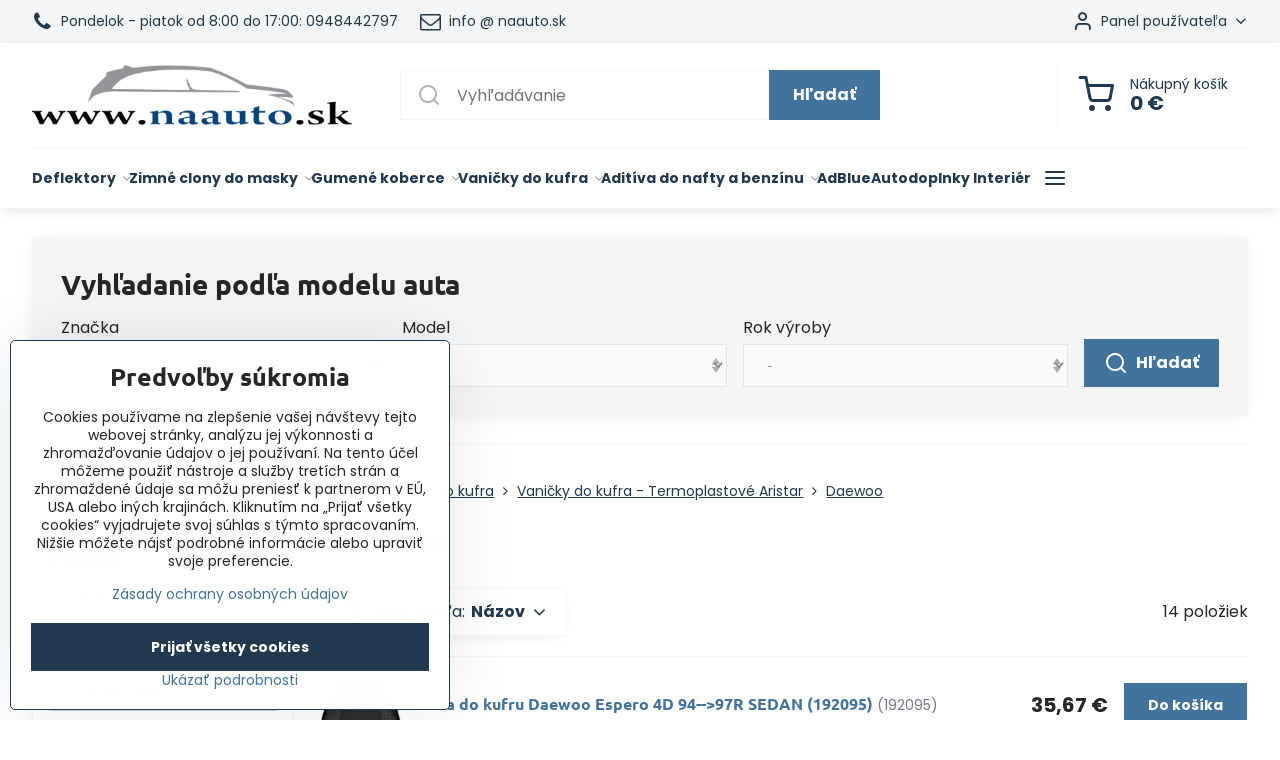

--- FILE ---
content_type: text/html; charset=UTF-8
request_url: https://www.naauto.sk/c/vanicky-do-kufra/vanicky-do-kufra-termoplastove/daewoo
body_size: 43291
content:

<!DOCTYPE html>
<html  data-lang-code="sk" lang="sk" class="no-js s1-hasHeader1 s1-hasFixedMenu" data-lssid="a2a311ee4293">
    <head>
        <meta charset="utf-8">
        		<title>Vanička do kufra pre Daewoo</title>
                    <meta name="description" content="Vanička do kufra pre Daewoo">
        		<meta name="viewport" content="width=device-width, initial-scale=1" />
		         
<script data-privacy-group="script">
var FloxSettings = {
'cartItems': {},'cartProducts': {},'cartType': "slider",'loginType': "slider",'regformType': "slider",'langVer': "" 
}; 
 
</script>
<script data-privacy-group="script">
FloxSettings.img_size = { 'min': "50x50",'small': "120x120",'medium': "440x440",'large': "800x800",'max': "1600x1600",'product_antn': "440x440",'product_detail': "800x800" };
</script>
    <template id="privacy_iframe_info">
    <div class="floxIframeBlockedInfo" data-func-text="Funkčné" data-analytic-text="Analytické" data-ad-text="Marketingové" data-nosnippet="1">
    <div class="floxIframeBlockedInfo__common">
        <div class="likeH3">Externý obsah je blokovaný Voľbami súkromia</div>
        <p>Prajete si načítať externý obsah?</p>
    </div>
    <div class="floxIframeBlockedInfo__youtube">
        <div class="likeH3">Videá Youtube sú blokované Voľbami súkromia</div>
        <p>Prajete si načítať Youtube video?</p>
    </div>
    <div class="floxIframeBlockedInfo__buttons">
        <button class="button floxIframeBlockedInfo__once">Povoliť tentokrát</button>
        <button class="button floxIframeBlockedInfo__always" >Povoliť a zapamätať - súhlas s druhom cookie: </button>
    </div>
    <a class="floxIframeBlockedLink__common" href=""><i class="fa fa-external-link"></i> Otvoriť obsah v novom okne</a>
    <a class="floxIframeBlockedLink__youtube" href=""><i class="fa fa-external-link"></i> Otvoriť video v novom okne</a>
</div>
</template>
<script type="text/javascript" data-privacy-group="script">
FloxSettings.options={},FloxSettings.options.MANDATORY=1,FloxSettings.options.FUNC=2,FloxSettings.options.ANALYTIC=4,FloxSettings.options.AD=8;
FloxSettings.options.fullConsent=15;FloxSettings.options.maxConsent=15;FloxSettings.options.consent=0,localStorage.getItem("floxConsent")&&(FloxSettings.options.consent=parseInt(localStorage.getItem("floxConsent")));FloxSettings.options.sync=1;FloxSettings.google_consent2_options={},FloxSettings.google_consent2_options.AD_DATA=1,FloxSettings.google_consent2_options.AD_PERSON=2;FloxSettings.google_consent2_options.consent=-1,localStorage.getItem("floxGoogleConsent2")&&(FloxSettings.google_consent2_options.consent=parseInt(localStorage.getItem("floxGoogleConsent2")));const privacyIsYoutubeUrl=function(e){return e.includes("youtube.com/embed")||e.includes("youtube-nocookie.com/embed")},privacyIsGMapsUrl=function(e){return e.includes("google.com/maps/embed")||/maps\.google\.[a-z]{2,3}\/maps/i.test(e)},privacyGetPrivacyGroup=function(e){var t="";if(e.getAttribute("data-privacy-group")?t=e.getAttribute("data-privacy-group"):e.closest("*[data-privacy-group]")&&(t=e.closest("*[data-privacy-group]").getAttribute("data-privacy-group")),"IFRAME"===e.tagName){let r=e.src||"";privacyIsYoutubeUrl(r)&&(e.setAttribute("data-privacy-group","func"),t="func"),privacyIsGMapsUrl(r)&&(e.setAttribute("data-privacy-group","func"),t="func")}return"regular"===t&&(t="script"),t},privacyBlockScriptNode=function(e){e.type="javascript/blocked";let t=function(r){"javascript/blocked"===e.getAttribute("type")&&r.preventDefault(),e.removeEventListener("beforescriptexecute",t)};e.addEventListener("beforescriptexecute",t)},privacyHandleScriptTag=function(e){let t=privacyGetPrivacyGroup(e);if(t){if("script"===t)return;"mandatory"===t||"func"===t&&FloxSettings.options.consent&FloxSettings.options.FUNC||"analytic"===t&&FloxSettings.options.consent&FloxSettings.options.ANALYTIC||"ad"===t&&FloxSettings.options.consent&FloxSettings.options.AD||privacyBlockScriptNode(e)}else FloxSettings.options.allow_unclassified||privacyBlockScriptNode(e)},privacyShowPlaceholder=function(e){let t=privacyGetPrivacyGroup(e);var r=document.querySelector("#privacy_iframe_info").content.cloneNode(!0),i=r.querySelector(".floxIframeBlockedInfo__always");i.textContent=i.textContent+r.firstElementChild.getAttribute("data-"+t+"-text"),r.firstElementChild.setAttribute("data-"+t,"1"),r.firstElementChild.removeAttribute("data-func-text"),r.firstElementChild.removeAttribute("data-analytic-text"),r.firstElementChild.removeAttribute("data-ad-text");let o=e.parentNode.classList.contains("blockYoutube");if(e.style.height){let a=e.style.height,c=e.style.width;e.setAttribute("data-privacy-style-height",a),r.firstElementChild.style.setProperty("--iframe-h",a),r.firstElementChild.style.setProperty("--iframe-w",c),e.style.height="0"}else if(e.getAttribute("height")){let n=e.getAttribute("height").replace("px",""),l=e.getAttribute("width").replace("px","");e.setAttribute("data-privacy-height",n),n.includes("%")?r.firstElementChild.style.setProperty("--iframe-h",n):r.firstElementChild.style.setProperty("--iframe-h",n+"px"),l.includes("%")?r.firstElementChild.style.setProperty("--iframe-w",l):r.firstElementChild.style.setProperty("--iframe-w",l+"px"),e.setAttribute("height",0)}else if(o&&e.parentNode.style.maxHeight){let s=e.parentNode.style.maxHeight,p=e.parentNode.style.maxWidth;r.firstElementChild.style.setProperty("--iframe-h",s),r.firstElementChild.style.setProperty("--iframe-w",p)}let u=e.getAttribute("data-privacy-src")||"";privacyIsYoutubeUrl(u)?(r.querySelector(".floxIframeBlockedInfo__common").remove(),r.querySelector(".floxIframeBlockedLink__common").remove(),r.querySelector(".floxIframeBlockedLink__youtube").setAttribute("href",u.replace("/embed/","/watch?v="))):u?(r.querySelector(".floxIframeBlockedInfo__youtube").remove(),r.querySelector(".floxIframeBlockedLink__youtube").remove(),r.querySelector(".floxIframeBlockedLink__common").setAttribute("href",u)):(r.querySelector(".floxIframeBlockedInfo__once").remove(),r.querySelector(".floxIframeBlockedInfo__youtube").remove(),r.querySelector(".floxIframeBlockedLink__youtube").remove(),r.querySelector(".floxIframeBlockedLink__common").remove(),r.querySelector(".floxIframeBlockedInfo__always").classList.add("floxIframeBlockedInfo__always--reload")),e.parentNode.insertBefore(r,e.nextSibling),o&&e.parentNode.classList.add("blockYoutube--blocked")},privacyHidePlaceholderIframe=function(e){var t=e.nextElementSibling;if(t&&t.classList.contains("floxIframeBlockedInfo")){let r=e.parentNode.classList.contains("blockYoutube");r&&e.parentNode.classList.remove("blockYoutube--blocked"),e.getAttribute("data-privacy-style-height")?e.style.height=e.getAttribute("data-privacy-style-height"):e.getAttribute("data-privacy-height")?e.setAttribute("height",e.getAttribute("data-privacy-height")):e.classList.contains("invisible")&&e.classList.remove("invisible"),t.remove()}},privacyBlockIframeNode=function(e){var t=e.src||"";""===t&&e.getAttribute("data-src")&&(t=e.getAttribute("data-src")),e.setAttribute("data-privacy-src",t),e.removeAttribute("src"),!e.classList.contains("floxNoPrivacyPlaceholder")&&(!e.style.width||parseInt(e.style.width)>200)&&(!e.getAttribute("width")||parseInt(e.getAttribute("width"))>200)&&(!e.style.height||parseInt(e.style.height)>200)&&(!e.getAttribute("height")||parseInt(e.getAttribute("height"))>200)&&(!e.style.display||"none"!==e.style.display)&&(!e.style.visibility||"hidden"!==e.style.visibility)&&privacyShowPlaceholder(e)},privacyHandleIframeTag=function(e){let t=privacyGetPrivacyGroup(e);if(t){if("script"===t||"mandatory"===t)return;if("func"===t&&FloxSettings.options.consent&FloxSettings.options.FUNC)return;if("analytic"===t&&FloxSettings.options.consent&FloxSettings.options.ANALYTIC||"ad"===t&&FloxSettings.options.consent&FloxSettings.options.AD)return;privacyBlockIframeNode(e)}else{if(FloxSettings.options.allow_unclassified)return;privacyBlockIframeNode(e)}},privacyHandleYoutubeGalleryItem=function(e){if(!(FloxSettings.options.consent&FloxSettings.options.FUNC)){var t=e.closest(".gallery").getAttribute("data-preview-height"),r=e.getElementsByTagName("img")[0],i=r.getAttribute("src").replace(t+"/"+t,"800/800");r.classList.contains("flox-lazy-load")&&(i=r.getAttribute("data-src").replace(t+"/"+t,"800/800")),e.setAttribute("data-href",e.getAttribute("href")),e.setAttribute("href",i),e.classList.replace("ytb","ytbNoConsent")}},privacyBlockPrivacyElementNode=function(e){e.classList.contains("floxPrivacyPlaceholder")?(privacyShowPlaceholder(e),e.classList.add("invisible")):e.style.display="none"},privacyHandlePrivacyElementNodes=function(e){let t=privacyGetPrivacyGroup(e);if(t){if("script"===t||"mandatory"===t)return;if("func"===t&&FloxSettings.options.consent&FloxSettings.options.FUNC)return;if("analytic"===t&&FloxSettings.options.consent&FloxSettings.options.ANALYTIC||"ad"===t&&FloxSettings.options.consent&FloxSettings.options.AD)return;privacyBlockPrivacyElementNode(e)}else{if(FloxSettings.options.allow_unclassified)return;privacyBlockPrivacyElementNode(e)}};function privacyLoadScriptAgain(e){var t=document.getElementsByTagName("head")[0],r=document.createElement("script");r.src=e.getAttribute("src"),t.appendChild(r),e.parentElement.removeChild(e)}function privacyExecuteScriptAgain(e){var t=document.getElementsByTagName("head")[0],r=document.createElement("script");r.textContent=e.textContent,t.appendChild(r),e.parentElement.removeChild(e)}function privacyEnableScripts(){document.querySelectorAll('script[type="javascript/blocked"]').forEach(e=>{let t=privacyGetPrivacyGroup(e);(FloxSettings.options.consent&FloxSettings.options.ANALYTIC&&t.includes("analytic")||FloxSettings.options.consent&FloxSettings.options.AD&&t.includes("ad")||FloxSettings.options.consent&FloxSettings.options.FUNC&&t.includes("func"))&&(e.getAttribute("src")?privacyLoadScriptAgain(e):privacyExecuteScriptAgain(e))})}function privacyEnableIframes(){document.querySelectorAll("iframe[data-privacy-src]").forEach(e=>{let t=privacyGetPrivacyGroup(e);if(!(FloxSettings.options.consent&FloxSettings.options.ANALYTIC&&t.includes("analytic")||FloxSettings.options.consent&FloxSettings.options.AD&&t.includes("ad")||FloxSettings.options.consent&FloxSettings.options.FUNC&&t.includes("func")))return;privacyHidePlaceholderIframe(e);let r=e.getAttribute("data-privacy-src");e.setAttribute("src",r),e.removeAttribute("data-privacy-src")})}function privacyEnableYoutubeGalleryItems(){FloxSettings.options.consent&FloxSettings.options.FUNC&&(document.querySelectorAll(".ytbNoConsent").forEach(e=>{e.setAttribute("href",e.getAttribute("data-href")),e.classList.replace("ytbNoConsent","ytb")}),"function"==typeof initGalleryPlugin&&initGalleryPlugin())}function privacyEnableBlockedContent(e,t){document.querySelectorAll(".floxCaptchaCont").length&&(e&FloxSettings.options.FUNC)!=(t&FloxSettings.options.FUNC)?window.location.reload():(privacyEnableScripts(),privacyEnableIframes(),privacyEnableYoutubeGalleryItems(),"function"==typeof FloxSettings.privacyEnableScriptsCustom&&FloxSettings.privacyEnableScriptsCustom())}
function privacyUpdateConsent(){ FloxSettings.ga4&&"function"==typeof gtag&&gtag("consent","update",{ad_storage:FloxSettings.options.consent&FloxSettings.options.AD?"granted":"denied",analytics_storage:FloxSettings.options.consent&FloxSettings.options.ANALYTIC?"granted":"denied",functionality_storage:FloxSettings.options.consent&FloxSettings.options.FUNC?"granted":"denied",personalization_storage:FloxSettings.options.consent&FloxSettings.options.FUNC?"granted":"denied",security_storage:FloxSettings.options.consent&FloxSettings.options.FUNC?"granted":"denied",ad_user_data:FloxSettings.google_consent2_options.consent>-1&&FloxSettings.google_consent2_options.consent&FloxSettings.google_consent2_options.AD_DATA?"granted":"denied",ad_personalization:FloxSettings.google_consent2_options.consent>-1&&FloxSettings.google_consent2_options.consent&FloxSettings.google_consent2_options.AD_PERSON?"granted":"denied"});FloxSettings.gtm&&(gtag("consent","update",{ad_storage:FloxSettings.options.consent&FloxSettings.options.AD?"granted":"denied",analytics_storage:FloxSettings.options.consent&FloxSettings.options.ANALYTIC?"granted":"denied",functionality_storage:FloxSettings.options.consent&FloxSettings.options.FUNC?"granted":"denied",personalization_storage:FloxSettings.options.consent&FloxSettings.options.FUNC?"granted":"denied",security_storage:FloxSettings.options.consent&FloxSettings.options.FUNC?"granted":"denied",ad_user_data:FloxSettings.google_consent2_options.consent>-1&&FloxSettings.google_consent2_options.consent&FloxSettings.google_consent2_options.AD_DATA?"granted":"denied",ad_personalization:FloxSettings.google_consent2_options.consent>-1&&FloxSettings.google_consent2_options.consent&FloxSettings.google_consent2_options.AD_PERSON?"granted":"denied"}),dataLayer.push({cookie_consent:{marketing:FloxSettings.options.consent&FloxSettings.options.AD?"granted":"denied",analytics:FloxSettings.options.consent&FloxSettings.options.ANALYTIC?"granted":"denied"},event:"cookie_consent"}));if(FloxSettings.sklik&&FloxSettings.sklik.active){var e={rtgId:FloxSettings.sklik.seznam_retargeting_id,consent:FloxSettings.options.consent&&FloxSettings.options.consent&FloxSettings.options.ANALYTIC?1:0};"category"===FloxSettings.sklik.pageType?(e.category=FloxSettings.sklik.category,e.pageType=FloxSettings.sklik.pageType):"offerdetail"===FloxSettings.sklik.pagetype&&(e.itemId=FloxSettings.sklik.itemId,e.pageType=FloxSettings.sklik.pageType),window.rc&&window.rc.retargetingHit&&window.rc.retargetingHit(e)}"function"==typeof loadCartFromLS&&"function"==typeof saveCartToLS&&(loadCartFromLS(),saveCartToLS());}
const observer=new MutationObserver(e=>{e.forEach(({addedNodes:e})=>{e.forEach(e=>{if(FloxSettings.options.consent!==FloxSettings.options.maxConsent){if(1===e.nodeType&&"SCRIPT"===e.tagName)return privacyHandleScriptTag(e);if(1===e.nodeType&&"IFRAME"===e.tagName)return privacyHandleIframeTag(e);if(1===e.nodeType&&"A"===e.tagName&&e.classList.contains("ytb"))return privacyHandleYoutubeGalleryItem(e);if(1===e.nodeType&&"SCRIPT"!==e.tagName&&"IFRAME"!==e.tagName&&e.classList.contains("floxPrivacyElement"))return privacyHandlePrivacyElementNodes(e)}1===e.nodeType&&(e.classList.contains("mainPrivacyModal")||e.classList.contains("mainPrivacyBar"))&&(FloxSettings.options.consent>0&&!FloxSettings.options.forceShow&&-1!==FloxSettings.google_consent2_options.consent?e.style.display="none":FloxSettings.options.consent>0&&-1===FloxSettings.google_consent2_options.consent?e.classList.add("hideBWConsentOptions"):-1!==FloxSettings.google_consent2_options.consent&&e.classList.add("hideGC2ConsentOptions"))})})});observer.observe(document.documentElement,{childList:!0,subtree:!0}),document.addEventListener("DOMContentLoaded",function(){observer.disconnect()});const createElementBackup=document.createElement;document.createElement=function(...e){if("script"!==e[0].toLowerCase())return createElementBackup.bind(document)(...e);let n=createElementBackup.bind(document)(...e);return n.setAttribute("data-privacy-group","script"),n};
</script>

<meta name="referrer" content="no-referrer-when-downgrade">


<link rel="canonical" href="https://www.naauto.sk/c/vanicky-do-kufra/vanicky-do-kufra-termoplastove/daewoo">
    

<style itemscope itemtype="https://schema.org/WebPage" itemref="p1a p1b"></style> 
<meta id="p1a" itemprop="name" content="Vanička do kufra pre Daewoo">
<meta id="p1b" itemprop="description" content="Vanička do kufra pre Daewoo">  
<meta property="og:title" content="Vanička do kufra pre Daewoo">

<meta property="og:url" content="https://www.naauto.sk/c/vanicky-do-kufra/vanicky-do-kufra-termoplastove/daewoo">
<meta property="og:description" content="Vanička do kufra pre Daewoo">

<meta name="twitter:card" content="summary_large_image">
<meta name="twitter:title" content="Vanička do kufra pre Daewoo">
<meta name="twitter:description" content="Vanička do kufra pre Daewoo">

    <meta property="og:locale" content="sk_SK">

    <meta property="og:type" content="website">
                
<link rel="alternate" type="application/rss+xml" title="RSS feed pre www.naauto.sk" href="/e/rss/news">

<link rel="dns-prefetch" href="https://www.biznisweb.sk">
<link rel="preconnect" href="https://www.biznisweb.sk/" crossorigin>
<style type="text/css">
            

@font-face {
  font-family: 'Dosis';
  font-style: normal;
  font-display: swap;
  font-weight: 400;
  src: local(''),
       url('https://www.biznisweb.sk/templates/bw-fonts/dosis-v27-latin-ext_latin-regular.woff2') format('woff2'),
       url('https://www.biznisweb.sk/templates/bw-fonts/dosis-v27-latin-ext_latin-regular.woff') format('woff');
}
/* dosis-700 - latin-ext_latin */
@font-face {
  font-family: 'Dosis';
  font-style: normal;
  font-weight: 700;
  src: local(''),
       url('https://www.biznisweb.sk/templates/bw-fonts/dosis-v27-latin-ext_latin-700.woff2') format('woff2'), /* Chrome 26+, Opera 23+, Firefox 39+ */
       url('https://www.biznisweb.sk/templates/bw-fonts/dosis-v27-latin-ext_latin-700.woff') format('woff'); /* Chrome 6+, Firefox 3.6+, IE 9+, Safari 5.1+ */
}


@font-face {
  font-family: 'Ubuntu';
  font-style: normal;
  font-display: swap;
  font-weight: 400;
  src: local(''),
       url('https://www.biznisweb.sk/templates/bw-fonts/ubuntu-v20-latin-ext_latin-regular.woff2') format('woff2'),
       url('https://www.biznisweb.sk/templates/bw-fonts/ubuntu-v20-latin-ext_latin-regular.woff') format('woff');
}


@font-face {
  font-family: 'Ubuntu';
  font-style: normal;
  font-display: swap;
  font-weight: 700;
  src: local(''),
       url('https://www.biznisweb.sk/templates/bw-fonts/ubuntu-v20-latin-ext_latin-700.woff2') format('woff2'),
       url('https://www.biznisweb.sk/templates/bw-fonts/ubuntu-v20-latin-ext_latin-700.woff') format('woff');
}

@font-face {
  font-family: 'Poppins';
  font-style: normal;
  font-display: swap;
  font-weight: 400;
  src: local(''),
       url('https://www.biznisweb.sk/templates/bw-fonts/poppins-v20-latin-ext_latin-regular.woff2') format('woff2'),
       url('https://www.biznisweb.sk/templates/bw-fonts/poppins-v20-latin-ext_latin-regular.woff') format('woff');
}


@font-face {
  font-family: 'Poppins';
  font-style: normal;
  font-display: swap;
  font-weight: 700;
  src: local(''),
       url('https://www.biznisweb.sk/templates/bw-fonts/poppins-v20-latin-ext_latin-700.woff2') format('woff2'),
       url('https://www.biznisweb.sk/templates/bw-fonts/poppins-v20-latin-ext_latin-700.woff') format('woff');
}
</style>

<link rel="preload" href="/erp-templates/skins/flat/universal/fonts/fontawesome-webfont.woff2" as="font" type="font/woff2" crossorigin>
<link href="/erp-templates/251208122355/universal.css" rel="stylesheet" type="text/css" media="all">  




  
<script data-privacy-group="regular">
    window.dataLayer = window.dataLayer || [];
    function gtag(){ dataLayer.push(arguments); }
    if(FloxSettings.options) {
        if(FloxSettings.options.consent) {
          gtag('consent', 'default', {
              'ad_storage': (FloxSettings.options.consent & FloxSettings.options.AD)?'granted':'denied',
              'analytics_storage': (FloxSettings.options.consent & FloxSettings.options.ANALYTIC)?'granted':'denied',
              'functionality_storage': (FloxSettings.options.consent & FloxSettings.options.FUNC)?'granted':'denied',
              'personalization_storage': (FloxSettings.options.consent & FloxSettings.options.FUNC)?'granted':'denied',
              'security_storage': (FloxSettings.options.consent & FloxSettings.options.FUNC)?'granted':'denied',
              'ad_user_data': ((FloxSettings.google_consent2_options.consent > -1) && FloxSettings.google_consent2_options.consent & FloxSettings.google_consent2_options.AD_DATA)?'granted':'denied',
              'ad_personalization': ((FloxSettings.google_consent2_options.consent > -1) && FloxSettings.google_consent2_options.consent & FloxSettings.google_consent2_options.AD_PERSON)?'granted':'denied'              
          });
          dataLayer.push({ 'cookie_consent': {
            'marketing': (FloxSettings.options.consent & FloxSettings.options.AD)?'granted':'denied',
            'analytics': (FloxSettings.options.consent & FloxSettings.options.ANALYTIC)?'granted':'denied'
          } });
        } else {
          gtag('consent', 'default', {
              'ad_storage': 'denied',
              'analytics_storage': 'denied',
              'functionality_storage': 'denied',
              'personalization_storage': 'denied',
              'security_storage': 'denied',
              'ad_user_data': 'denied',
              'ad_personalization': 'denied'
          });      
          dataLayer.push({ 'cookie_consent': {
            'marketing': 'denied',
            'analytics': 'denied'
            } 
          });    
        }    
    }
    
    dataLayer.push({
        'pageType' : 'category',
        'value': '0',
        'currency': 'EUR',
        'contentIds': []
            });
 
    FloxSettings.currency = 'EUR';
    FloxSettings.gtm = { 'init': true, 'container_id': 'GTM-NQ3Z5DQ', 'page_type': 'category' };
    </script>

    <!-- Google Tag Manager HEAD -->
<script data-privacy-group="regular">(function(w,d,s,l,i){w[l]=w[l]||[];w[l].push({'gtm.start':
new Date().getTime(),event:'gtm.js'});var f=d.getElementsByTagName(s)[0],
j=d.createElement(s),dl=l!='dataLayer'?'&l='+l:'';j.async=true;j.src=
'//www.googletagmanager.com/gtm.js?id='+i+dl;f.parentNode.insertBefore(j,f);
})(window,document,'script','dataLayer','GTM-NQ3Z5DQ');</script>
 
<script data-privacy-group="mandatory">
    FloxSettings.trackerData = {
                    'cartIds': []
            };
    </script>    <!-- Global site tag (gtag.js) - Google Analytics -->
    <script async src="https://www.googletagmanager.com/gtag/js?id=G-5PY5JMFQ84" data-privacy-group="regular"></script>    
    <script data-privacy-group="regular">
        window.dataLayer = window.dataLayer || [];
        function gtag(){ dataLayer.push(arguments); }
        if(FloxSettings.options) {
          if(FloxSettings.options.consent) {
            gtag('consent', 'default', {
              'ad_storage': (FloxSettings.options.consent & FloxSettings.options.AD)?'granted':'denied',
              'analytics_storage': (FloxSettings.options.consent & FloxSettings.options.ANALYTIC)?'granted':'denied',
              'functionality_storage': (FloxSettings.options.consent & FloxSettings.options.FUNC)?'granted':'denied',
              'personalization_storage': (FloxSettings.options.consent & FloxSettings.options.FUNC)?'granted':'denied',
              'security_storage': (FloxSettings.options.consent & FloxSettings.options.FUNC)?'granted':'denied',
              'ad_user_data': ((FloxSettings.google_consent2_options.consent > -1) && FloxSettings.google_consent2_options.consent & FloxSettings.google_consent2_options.AD_DATA)?'granted':'denied',
              'ad_personalization': ((FloxSettings.google_consent2_options.consent > -1) && FloxSettings.google_consent2_options.consent & FloxSettings.google_consent2_options.AD_PERSON)?'granted':'denied',
              'wait_for_update': 500
            });  
          } else {
            gtag('consent', 'default', {
              'ad_storage': 'denied',
              'analytics_storage': 'denied',
              'functionality_storage': 'denied',
              'personalization_storage': 'denied',
              'security_storage': 'denied',
              'ad_user_data': 'denied',
              'ad_personalization': 'denied',
              'wait_for_update': 500
            });  
          }
        }
        gtag('js', new Date());
     
        gtag('set', { 'currency': 'EUR' }); 
      
    

    FloxSettings.ga4 = 1;
    FloxSettings.gtagID = 'G-5PY5JMFQ84';
    gtag('config', 'G-5PY5JMFQ84',{  'groups': 'ga4' });   

  
    </script>   
 
    <link rel="shortcut icon" href="/files/simple-car-wheel-tire-rims-side-view-24-171410.png">
    <link rel="icon" href="/files/simple-car-wheel-tire-rims-side-view-24-171410.png?refresh" type="image/x-icon">

		<script data-privacy-group="script">
			FloxSettings.cartType = "same_page";
			FloxSettings.loginType = "custom";
			FloxSettings.regformType = "custom";
		</script>
												<style>
			:root {
				--s1-accentTransparent: #41739C17;
				--s1-accentComplement: #fff;
				--s1-maccentComplement: #fff;
				--s1-menuBgComplementTransparent: #000b;
				--s1-menuBgComplementTransparent2: #0002;
				--s1-menuBgComplement: #000;
				--s1-accentDark: #20394e;
			}
		</style>

		</head>
<body class="s1-pt-category ">
    <!-- Facebook Pixel Code -->
<script type="text/javascript" data-privacy-group="ad">
!function(f,b,e,v,n,t,s){
    if(f.fbq)return;n=f.fbq=function(){
        n.callMethod? n.callMethod.apply(n,arguments):n.queue.push(arguments)
    };
    if(!f._fbq)f._fbq=n;
    n.push=n;n.loaded=!0;n.version='2.0';n.queue=[];t=b.createElement(e);t.async=!0;
    t.src=v;s=b.getElementsByTagName(e)[0];s.parentNode.insertBefore(t,s)
}
(window,document,'script','//connect.facebook.net/en_US/fbevents.js');

    var time = Date.now(),
        eventTime = Math.floor(time / 1000),
        eventId = "PW" + time;   

    fbq('init', '126472872357384');        
    //console.log('special FB init')
    fbq('track', 'PageView', { }, { 'eventID': eventId });
    FloxSettings.fb_conv = [];
 
    
    function getCookie(name) {
      var value = '; '+document.cookie;
      var parts = value.split('; '+name+'=');
      if (parts.length === 2) return parts.pop().split(';').shift();
      else return null;
    }    
    
    FloxSettings.fb_conv.push({ 
        "event_name": "PageView",
        "event_time": eventTime,
        "event_id": eventId, 
        "event_source_url": window.location.href,
        "action_source": "website",
        "user_data": {
            "fbp": getCookie('_fbp')
        }
    });
    
        
 FloxSettings.currency = 'EUR';FloxSettings.fbremarket = { 'init': true, 'apikey': '126472872357384' };        
</script>
<!-- End Facebook Pixel Code -->

    <noscript class="noprint">
        <div id="noscript">
            Javascript není prohlížečem podporován nebo je vypnutý. Pro zobrazení stránky tak, jak byla zamýšlena, použijte prohlížeč s podporou JavaScript.
            <br>Pomoc: <a href="https://www.enable-javascript.com/" target="_blank">Enable-Javascript.com</a>.
        </div>
    </noscript>
    
    <div class="oCont remodal-bg">
																								
						

	
	<section class="s1-headerTop s1-headerTop-style1 noprint">
		<div class="s1-cont flex ai-c">
							<div class="s1-headerTop-left">
					                        <div id="box-id-top_header_left" class="pagebox">
                                                        	<nav class="s1-topNav">
		<ul class="s1-topNav-items">
																				<li class="s1-topNav-item ">
						<a class="s1-topNav-link " href="tel:+421948442797" >
															        
    <i class="navIcon fa fa-phone fa-fw imgIcon50"></i>
    
														<span class="s1-topNav-linkText">Pondelok - piatok od 8:00 do 17:00: 0948442797 </span>
						</a>
					</li>
																								<li class="s1-topNav-item ">
						<a class="s1-topNav-link " href="mailto.:info@naauto.sk" >
															        
    <i class="navIcon fa fa-envelope-o fa-fw imgIcon50"></i>
    
														<span class="s1-topNav-linkText">info @ naauto.sk</span>
						</a>
					</li>
									</ul>
	</nav>

                             
            </div> 
    
				</div>
										<div class="s1-headerTop-right flex ml-a">
											<div class="s1-dropDown s1-loginDropdown">
	<a href="/e/login" class="s1-dropDown-toggler">
		<i class="s1-icon s1-icon-user s1-dropDown-icon" aria-hidden="true"></i>
		<span class="s1-dropDown-title">Panel používateľa</span>
		<i class="fa fa-angle-down s1-dropDown-arrow"></i>
	</a>
	<ul class="s1-dropDown-items">
				<li class="s1-dropDown-item">
			<a class="s1-dropDown-link" href="/e/login" data-remodal-target="s1-acc">
				<i class="s1-icon s1-icon-log-in s1-dropDown-icon"></i>
				<span class="s1-dropDown-title">Prihlásiť sa</span>
			</a>
		</li>
						<li class="s1-dropDown-item">
			<a class="s1-dropDown-link" href="/e/account/register">
				<i class="s1-icon s1-icon-user-plus s1-dropDown-icon"></i>
				<span class="s1-dropDown-title">Registrácia</span>
			</a>
		</li>
    		</ul>
</div>

														</div>
					</div>
	</section>
<header class="s1-header s1-header-style1  noprint">
	<section class="s1-header-cont s1-cont flex">
		<div class="s1-header-logo">
							<a class="s1-imglogo" href="/"><img src="/files/logo-bez-pozadia.png" alt="Logo"></a>
					</div>
		<div class="s1-header-actions flex">
						<div class="s1-header-search">
				<!-- search activator -->
				<div class="s1-header-action m-hide">
					<a href="/e/search" title="Hľadať" class="s1-header-actionLink s1-searchActivatorJS"><i class="s1-icon s1-icon-search"></i></a>
				</div>
					<form action="/e/search" method="get" class="siteSearchForm s1-topSearch-form">
		<div class="siteSearchCont s1-topSearch">
			<label class="s1-siteSearch-label flex">
				<i class="s1-icon s1-icon-search rm-hide"></i>
				<input data-pages="Stránky" data-products="Produkty" data-categories="Kategórie" data-news="Novinky" data-brands="Výrobca" class="siteSearchInput" id="s1-small-search" placeholder="Vyhľadávanie" name="word" type="text" value="">
				<button class="button" type="submit">Hľadať</button>
			</label>
		</div>
	</form>

			</div>
			
												<!-- cart -->
			<div class="s1-headerCart-outer">
				            
    		<div class="s1-header-action s1-headerCart">
			<a class="s1-header-actionLink smallCart" href="/e/cart/index" title="Nákupný košík">
				<i class="s1-icon s1-icon-shopping-cart"></i>
				<span class="smallCartItems buttonCartInvisible invisible">0</span>
				<div class="s1-scText rl-hide">
					<span class="s1-scTitle">Nákupný košík</span>
					<span class="smallCartTotal smallCartPrice" data-pieces="0">0 €</span>
				</div>
			</a>
			<div id="s1-customSmallCartCont" class="s1-smallCart-wrapper"></div>
		</div>
    
			</div>
			<!-- menu -->
						<div class="s1-header-action l-hide">
				<button aria-label="Menu" class="s1-header-actionLink s1-menuActivatorJS"><i class="s1-icon s1-icon-menu"></i></button>
			</div>
					</div>
	</section>
		<div class="s1-menu-section ">
					<div class="s1-menu-overlay s1-menuActivatorJS l-hide"></div>
			<div class="s1-menu-wrapper">
				<div class="s1-menu-header l-hide">
					Menu
					<span class="s1-menuClose s1-menuActivatorJS">✕</span>
				</div>
				<div class="s1-menu-cont s1-cont">
											                        <div id="box-id-flox_main_menu" class="pagebox">
                                                        																																<nav class="s1-menu s1-menu-left ">
						<ul class="s1-menu-items">
														
																																																																																																
																			
																																																																																																
																			
																																																																																																
											<li class="s1-menu-item  hasSubmenu s1-sub-group s1-sub-group-inlineLinks ">
							<a class="s1-menu-link " href="/c/deflektory">
																<span>Deflektory</span>
								<i class="s1-menuChevron fa fa-angle-right"></i>							</a>
															<ul class="s1-submenu-items level-1">
								<li class="s1-submenu-item level-1 hasIcon   ">
															<a class="s1-submenu-image rl-hide" href="/c/deflektory/acura">
						<img class="s1-submenu-img flox-lazy-load" data-src="/resize/e/100/100/files/loga-aut-ikona/acura.png" alt="Deflektory Acura" loading="lazy">
					</a>
										<a href="/c/deflektory/acura" class="s1-submenu-link ">
						<span>ACURA</span>
											</a>
									</li>
								<li class="s1-submenu-item level-1 hasIcon   ">
															<a class="s1-submenu-image rl-hide" href="/c/deflektory/alfa-romeo">
						<img class="s1-submenu-img flox-lazy-load" data-src="/resize/e/100/100/files/loga-aut-ikona/alfa-romeo.png" alt="Deflektory ALFA ROMEO | naauto.sk" loading="lazy">
					</a>
										<a href="/c/deflektory/alfa-romeo" class="s1-submenu-link ">
						<span>ALFA ROMEO</span>
											</a>
									</li>
								<li class="s1-submenu-item level-1 hasIcon   ">
															<a class="s1-submenu-image rl-hide" href="/c/deflektory/audi">
						<img class="s1-submenu-img flox-lazy-load" data-src="/resize/e/100/100/files/loga-aut-ikona/audi.png" alt="Deflektory AUDI | naauto.sk" loading="lazy">
					</a>
										<a href="/c/deflektory/audi" class="s1-submenu-link ">
						<span>AUDI</span>
											</a>
									</li>
								<li class="s1-submenu-item level-1 hasIcon   ">
															<a class="s1-submenu-image rl-hide" href="/c/deflektory/avia">
						<img class="s1-submenu-img flox-lazy-load" data-src="/resize/e/100/100/files/loga-aut-ikona/avia.png" alt="Deflektory AVIA | naauto.sk" loading="lazy">
					</a>
										<a href="/c/deflektory/avia" class="s1-submenu-link ">
						<span>AVIA</span>
											</a>
									</li>
								<li class="s1-submenu-item level-1 hasIcon   ">
															<a class="s1-submenu-image rl-hide" href="/c/deflektory/baic">
						<img class="s1-submenu-img flox-lazy-load" data-src="/resize/e/100/100/files/deflektory/logo-obrazky/baic2024-04-02-18-36-29.jpg" alt="Deflektory Baic | naauto.sk" loading="lazy">
					</a>
										<a href="/c/deflektory/baic" class="s1-submenu-link ">
						<span>BAIC</span>
											</a>
									</li>
								<li class="s1-submenu-item level-1 hasIcon   ">
															<a class="s1-submenu-image rl-hide" href="/c/deflektory/bmw">
						<img class="s1-submenu-img flox-lazy-load" data-src="/resize/e/100/100/files/loga-aut-ikona/bmw.png" alt="Deflektory BMW | naauto.sk" loading="lazy">
					</a>
										<a href="/c/deflektory/bmw" class="s1-submenu-link ">
						<span>BMW</span>
											</a>
									</li>
								<li class="s1-submenu-item level-1 hasIcon   ">
															<a class="s1-submenu-image rl-hide" href="/c/deflektory/cadillac">
						<img class="s1-submenu-img flox-lazy-load" data-src="/resize/e/100/100/files/loga-aut-ikona/cadillac.png" alt="Deflektory CADILLAC | naauto.sk" loading="lazy">
					</a>
										<a href="/c/deflektory/cadillac" class="s1-submenu-link ">
						<span>CADILLAC</span>
											</a>
									</li>
								<li class="s1-submenu-item level-1 hasIcon   ">
															<a class="s1-submenu-image rl-hide" href="/c/deflektory/citroen">
						<img class="s1-submenu-img flox-lazy-load" data-src="/resize/e/100/100/files/loga-aut-ikona/citroen.png" alt="Deflektory CITROEN | naauto.sk" loading="lazy">
					</a>
										<a href="/c/deflektory/citroen" class="s1-submenu-link ">
						<span>CITROEN</span>
											</a>
									</li>
								<li class="s1-submenu-item level-1 hasIcon   ">
															<a class="s1-submenu-image rl-hide" href="/c/deflektory/cupra">
						<img class="s1-submenu-img flox-lazy-load" data-src="/resize/e/100/100/files/deflektory/logo-obrazky/cupra.jpg" alt="Deflektory Cupra | naauto.sk" loading="lazy">
					</a>
										<a href="/c/deflektory/cupra" class="s1-submenu-link ">
						<span>CUPRA</span>
											</a>
									</li>
								<li class="s1-submenu-item level-1 hasIcon   ">
															<a class="s1-submenu-image rl-hide" href="/c/deflektory/chevrolet">
						<img class="s1-submenu-img flox-lazy-load" data-src="/resize/e/100/100/files/loga-aut-ikona/chevrolet.png" alt="Deflektory CHEVROLET | naauto.sk" loading="lazy">
					</a>
										<a href="/c/deflektory/chevrolet" class="s1-submenu-link ">
						<span>CHEVROLET</span>
											</a>
									</li>
								<li class="s1-submenu-item level-1 hasIcon   ">
															<a class="s1-submenu-image rl-hide" href="/c/deflektory/chrysler">
						<img class="s1-submenu-img flox-lazy-load" data-src="/resize/e/100/100/files/loga-aut-ikona/chrysler.png" alt="Deflektory CHRYSLER | naauto.sk" loading="lazy">
					</a>
										<a href="/c/deflektory/chrysler" class="s1-submenu-link ">
						<span>CHRYSLER</span>
											</a>
									</li>
								<li class="s1-submenu-item level-1 hasIcon   ">
															<a class="s1-submenu-image rl-hide" href="/c/deflektory/dacia">
						<img class="s1-submenu-img flox-lazy-load" data-src="/resize/e/100/100/files/loga-aut-ikona/dacia.png" alt="Deflektory DACIA | naauto.sk" loading="lazy">
					</a>
										<a href="/c/deflektory/dacia" class="s1-submenu-link ">
						<span>DACIA</span>
											</a>
									</li>
								<li class="s1-submenu-item level-1 hasIcon   ">
															<a class="s1-submenu-image rl-hide" href="/c/deflektory/daewoo">
						<img class="s1-submenu-img flox-lazy-load" data-src="/resize/e/100/100/files/loga-aut-ikona/daewoo.png" alt="Deflektory DAEWOO | naauto.sk" loading="lazy">
					</a>
										<a href="/c/deflektory/daewoo" class="s1-submenu-link ">
						<span>DAEWOO</span>
											</a>
									</li>
								<li class="s1-submenu-item level-1 hasIcon   ">
															<a class="s1-submenu-image rl-hide" href="/c/deflektory/daf">
						<img class="s1-submenu-img flox-lazy-load" data-src="/resize/e/100/100/files/loga-aut-ikona/daf.png" alt="Deflektory DAF | naauto.sk" loading="lazy">
					</a>
										<a href="/c/deflektory/daf" class="s1-submenu-link ">
						<span>DAF</span>
											</a>
									</li>
								<li class="s1-submenu-item level-1 hasIcon   ">
															<a class="s1-submenu-image rl-hide" href="/c/deflektory/daihatsu">
						<img class="s1-submenu-img flox-lazy-load" data-src="/resize/e/100/100/files/loga-aut-ikona/daihatsu.png" alt="Deflektory DAIHATSU | naauto.sk" loading="lazy">
					</a>
										<a href="/c/deflektory/daihatsu" class="s1-submenu-link ">
						<span>DAIHATSU</span>
											</a>
									</li>
								<li class="s1-submenu-item level-1 hasIcon   ">
															<a class="s1-submenu-image rl-hide" href="/c/deflektory/dodge">
						<img class="s1-submenu-img flox-lazy-load" data-src="/resize/e/100/100/files/loga-aut-ikona/dodge.png" alt="Deflektory DODGE" loading="lazy">
					</a>
										<a href="/c/deflektory/dodge" class="s1-submenu-link ">
						<span>DODGE</span>
											</a>
									</li>
								<li class="s1-submenu-item level-1 hasIcon   ">
															<a class="s1-submenu-image rl-hide" href="/c/deflektory/ds">
						<img class="s1-submenu-img flox-lazy-load" data-src="/resize/e/100/100/files/deflektory/logo-obrazky/ds.jpg" alt="" loading="lazy">
					</a>
										<a href="/c/deflektory/ds" class="s1-submenu-link ">
						<span>DS</span>
											</a>
									</li>
								<li class="s1-submenu-item level-1 hasIcon   ">
															<a class="s1-submenu-image rl-hide" href="/c/deflektory/fiat">
						<img class="s1-submenu-img flox-lazy-load" data-src="/resize/e/100/100/files/loga-aut-ikona/fiat.png" alt="Deflektory FIAT" loading="lazy">
					</a>
										<a href="/c/deflektory/fiat" class="s1-submenu-link ">
						<span>FIAT</span>
											</a>
									</li>
								<li class="s1-submenu-item level-1 hasIcon   ">
															<a class="s1-submenu-image rl-hide" href="/c/deflektory/ford">
						<img class="s1-submenu-img flox-lazy-load" data-src="/resize/e/100/100/files/loga-aut-ikona/ford.png" alt="Deflektory FORD" loading="lazy">
					</a>
										<a href="/c/deflektory/ford" class="s1-submenu-link ">
						<span>FORD</span>
											</a>
									</li>
								<li class="s1-submenu-item level-1 hasIcon   ">
															<a class="s1-submenu-image rl-hide" href="/c/deflektory/honda">
						<img class="s1-submenu-img flox-lazy-load" data-src="/resize/e/100/100/files/loga-aut-ikona/honda.png" alt="Deflektory HONDA" loading="lazy">
					</a>
										<a href="/c/deflektory/honda" class="s1-submenu-link ">
						<span>HONDA</span>
											</a>
									</li>
								<li class="s1-submenu-item level-1 hasIcon   ">
															<a class="s1-submenu-image rl-hide" href="/c/deflektory/hummer">
						<img class="s1-submenu-img flox-lazy-load" data-src="/resize/e/100/100/files/loga-aut-ikona/hummer.png" alt="Deflektory HUMMER" loading="lazy">
					</a>
										<a href="/c/deflektory/hummer" class="s1-submenu-link ">
						<span>HUMMER</span>
											</a>
									</li>
								<li class="s1-submenu-item level-1 hasIcon   ">
															<a class="s1-submenu-image rl-hide" href="/c/deflektory/hyundai">
						<img class="s1-submenu-img flox-lazy-load" data-src="/resize/e/100/100/files/loga-aut-ikona/hyundai.png" alt="Deflektory HYUNDAI" loading="lazy">
					</a>
										<a href="/c/deflektory/hyundai" class="s1-submenu-link ">
						<span>HYUNDAI</span>
											</a>
									</li>
								<li class="s1-submenu-item level-1 hasIcon   ">
															<a class="s1-submenu-image rl-hide" href="/c/deflektory/infiniti">
						<img class="s1-submenu-img flox-lazy-load" data-src="/resize/e/100/100/files/loga-aut-ikona/infinity.png" alt="Deflektory INFINITI" loading="lazy">
					</a>
										<a href="/c/deflektory/infiniti" class="s1-submenu-link ">
						<span>INFINITI</span>
											</a>
									</li>
								<li class="s1-submenu-item level-1 hasIcon   ">
															<a class="s1-submenu-image rl-hide" href="/c/deflektory/iveco">
						<img class="s1-submenu-img flox-lazy-load" data-src="/resize/e/100/100/files/loga-aut-ikona/iveco.png" alt="Deflektory IVECO" loading="lazy">
					</a>
										<a href="/c/deflektory/iveco" class="s1-submenu-link ">
						<span>IVECO</span>
											</a>
									</li>
								<li class="s1-submenu-item level-1 hasIcon   ">
															<a class="s1-submenu-image rl-hide" href="/c/deflektory/isuzu">
						<img class="s1-submenu-img flox-lazy-load" data-src="/resize/e/100/100/files/loga-aut-ikona/isuzu.png" alt="Deflektory ISUZU" loading="lazy">
					</a>
										<a href="/c/deflektory/isuzu" class="s1-submenu-link ">
						<span>ISUZU</span>
											</a>
									</li>
								<li class="s1-submenu-item level-1 hasIcon   ">
															<a class="s1-submenu-image rl-hide" href="/c/deflektory/jaguar">
						<img class="s1-submenu-img flox-lazy-load" data-src="/resize/e/100/100/files/loga-aut-ikona/jaguar.png" alt="Deflektory JAGUAR " loading="lazy">
					</a>
										<a href="/c/deflektory/jaguar" class="s1-submenu-link ">
						<span>JAGUAR</span>
											</a>
									</li>
								<li class="s1-submenu-item level-1 hasIcon   ">
															<a class="s1-submenu-image rl-hide" href="/c/deflektory/jeep">
						<img class="s1-submenu-img flox-lazy-load" data-src="/resize/e/100/100/files/loga-aut-ikona/jeep.png" alt="Deflektory JEEP" loading="lazy">
					</a>
										<a href="/c/deflektory/jeep" class="s1-submenu-link ">
						<span>JEEP</span>
											</a>
									</li>
								<li class="s1-submenu-item level-1 hasIcon   ">
															<a class="s1-submenu-image rl-hide" href="/c/deflektory/kia">
						<img class="s1-submenu-img flox-lazy-load" data-src="/resize/e/100/100/files/loga-aut-ikona/kia.png" alt="Deflektory KIA" loading="lazy">
					</a>
										<a href="/c/deflektory/kia" class="s1-submenu-link ">
						<span>KIA</span>
											</a>
									</li>
								<li class="s1-submenu-item level-1 hasIcon   ">
															<a class="s1-submenu-image rl-hide" href="/c/deflektory/lada">
						<img class="s1-submenu-img flox-lazy-load" data-src="/resize/e/100/100/files/loga-aut-ikona/lada.png" alt="Deflektory LADA" loading="lazy">
					</a>
										<a href="/c/deflektory/lada" class="s1-submenu-link ">
						<span>LADA</span>
											</a>
									</li>
								<li class="s1-submenu-item level-1 hasIcon   ">
															<a class="s1-submenu-image rl-hide" href="/c/deflektory/lancia">
						<img class="s1-submenu-img flox-lazy-load" data-src="/resize/e/100/100/files/loga-aut-ikona/lancia.png" alt="Deflektory LANCIA" loading="lazy">
					</a>
										<a href="/c/deflektory/lancia" class="s1-submenu-link ">
						<span>LANCIA</span>
											</a>
									</li>
								<li class="s1-submenu-item level-1 hasIcon   ">
															<a class="s1-submenu-image rl-hide" href="/c/deflektory/land-rover">
						<img class="s1-submenu-img flox-lazy-load" data-src="/resize/e/100/100/files/loga-aut-ikona/land-rover.png" alt="Deflektory LAND ROVER" loading="lazy">
					</a>
										<a href="/c/deflektory/land-rover" class="s1-submenu-link ">
						<span>LAND ROVER</span>
											</a>
									</li>
								<li class="s1-submenu-item level-1 hasIcon   ">
															<a class="s1-submenu-image rl-hide" href="/c/deflektory/lexus">
						<img class="s1-submenu-img flox-lazy-load" data-src="/resize/e/100/100/files/loga-aut-ikona/lexus.png" alt="Deflektory LEXUS" loading="lazy">
					</a>
										<a href="/c/deflektory/lexus" class="s1-submenu-link ">
						<span>LEXUS</span>
											</a>
									</li>
								<li class="s1-submenu-item level-1 hasIcon   ">
															<a class="s1-submenu-image rl-hide" href="/c/deflektory/man">
						<img class="s1-submenu-img flox-lazy-load" data-src="/resize/e/100/100/files/loga-aut-ikona/man.png" alt="Deflektory MAN" loading="lazy">
					</a>
										<a href="/c/deflektory/man" class="s1-submenu-link ">
						<span>MAN</span>
											</a>
									</li>
								<li class="s1-submenu-item level-1 hasIcon   ">
															<a class="s1-submenu-image rl-hide" href="/c/deflektory/mazda">
						<img class="s1-submenu-img flox-lazy-load" data-src="/resize/e/100/100/files/loga-aut-ikona/mazda.png" alt="Deflektory MAZDA" loading="lazy">
					</a>
										<a href="/c/deflektory/mazda" class="s1-submenu-link ">
						<span>MAZDA</span>
											</a>
									</li>
								<li class="s1-submenu-item level-1 hasIcon   ">
															<a class="s1-submenu-image rl-hide" href="/c/deflektory/maxus">
						<img class="s1-submenu-img flox-lazy-load" data-src="/resize/e/100/100/files/deflektory/logo-obrazky/maxus.webp" alt="" loading="lazy">
					</a>
										<a href="/c/deflektory/maxus" class="s1-submenu-link ">
						<span>MAXUS</span>
											</a>
									</li>
								<li class="s1-submenu-item level-1 hasIcon   ">
															<a class="s1-submenu-image rl-hide" href="/c/deflektory/mercedes">
						<img class="s1-submenu-img flox-lazy-load" data-src="/resize/e/100/100/files/loga-aut-ikona/mercedes.png" alt="Deflektory MERCEDES" loading="lazy">
					</a>
										<a href="/c/deflektory/mercedes" class="s1-submenu-link ">
						<span>MERCEDES</span>
											</a>
									</li>
								<li class="s1-submenu-item level-1 hasIcon   ">
															<a class="s1-submenu-image rl-hide" href="/c/deflektory/mercury">
						<img class="s1-submenu-img flox-lazy-load" data-src="/resize/e/100/100/files/deflektory/logo-obrazky/mercury.jpg" alt="Deflektory MERCURY" loading="lazy">
					</a>
										<a href="/c/deflektory/mercury" class="s1-submenu-link ">
						<span>MERCURY</span>
											</a>
									</li>
								<li class="s1-submenu-item level-1 hasIcon   ">
															<a class="s1-submenu-image rl-hide" href="/c/deflektory/mini">
						<img class="s1-submenu-img flox-lazy-load" data-src="/resize/e/100/100/files/loga-aut-ikona/mini.png" alt="Deflektory MINI" loading="lazy">
					</a>
										<a href="/c/deflektory/mini" class="s1-submenu-link ">
						<span>MINI</span>
											</a>
									</li>
								<li class="s1-submenu-item level-1 hasIcon   ">
															<a class="s1-submenu-image rl-hide" href="/c/deflektory/mitsubishi">
						<img class="s1-submenu-img flox-lazy-load" data-src="/resize/e/100/100/files/loga-aut-ikona/mitsubishi.png" alt="Deflektory MITSUBISHI" loading="lazy">
					</a>
										<a href="/c/deflektory/mitsubishi" class="s1-submenu-link ">
						<span>MITSUBISHI</span>
											</a>
									</li>
								<li class="s1-submenu-item level-1 hasIcon   ">
															<a class="s1-submenu-image rl-hide" href="/c/deflektory/mg">
						<img class="s1-submenu-img flox-lazy-load" data-src="/resize/e/100/100/files/deflektory/logo-obrazky/mg.jpg" alt="" loading="lazy">
					</a>
										<a href="/c/deflektory/mg" class="s1-submenu-link ">
						<span>MG</span>
											</a>
									</li>
								<li class="s1-submenu-item level-1 hasIcon   ">
															<a class="s1-submenu-image rl-hide" href="/c/deflektory/nissan">
						<img class="s1-submenu-img flox-lazy-load" data-src="/resize/e/100/100/files/loga-aut-ikona/nissan.png" alt="Deflektory NISSAN" loading="lazy">
					</a>
										<a href="/c/deflektory/nissan" class="s1-submenu-link ">
						<span>NISSAN</span>
											</a>
									</li>
								<li class="s1-submenu-item level-1 hasIcon   ">
															<a class="s1-submenu-image rl-hide" href="/c/deflektory/opel">
						<img class="s1-submenu-img flox-lazy-load" data-src="/resize/e/100/100/files/loga-aut-ikona/opel.png" alt="Deflektory OPEL" loading="lazy">
					</a>
										<a href="/c/deflektory/opel" class="s1-submenu-link ">
						<span>OPEL</span>
											</a>
									</li>
								<li class="s1-submenu-item level-1 hasIcon   ">
															<a class="s1-submenu-image rl-hide" href="/c/deflektory/peugeot">
						<img class="s1-submenu-img flox-lazy-load" data-src="/resize/e/100/100/files/loga-aut-ikona/peugeot.png" alt="Deflektory PEUGEOT" loading="lazy">
					</a>
										<a href="/c/deflektory/peugeot" class="s1-submenu-link ">
						<span>PEUGEOT</span>
											</a>
									</li>
								<li class="s1-submenu-item level-1    ">
															<a href="/c/deflektory/piaggio" class="s1-submenu-link ">
						<span>PIAGGIO</span>
											</a>
									</li>
								<li class="s1-submenu-item level-1 hasIcon   ">
															<a class="s1-submenu-image rl-hide" href="/c/deflektory/pontiac">
						<img class="s1-submenu-img flox-lazy-load" data-src="/resize/e/100/100/files/loga-aut-ikona/pontiac.png" alt="Deflektory PONTIAC" loading="lazy">
					</a>
										<a href="/c/deflektory/pontiac" class="s1-submenu-link ">
						<span>PONTIAC</span>
											</a>
									</li>
								<li class="s1-submenu-item level-1 hasIcon   ">
															<a class="s1-submenu-image rl-hide" href="/c/deflektory/porsche">
						<img class="s1-submenu-img flox-lazy-load" data-src="/resize/e/100/100/files/loga-aut-ikona/porsche.png" alt="Deflektory PORSCHE" loading="lazy">
					</a>
										<a href="/c/deflektory/porsche" class="s1-submenu-link ">
						<span>PORSCHE</span>
											</a>
									</li>
								<li class="s1-submenu-item level-1 hasIcon   ">
															<a class="s1-submenu-image rl-hide" href="/c/deflektory/renault">
						<img class="s1-submenu-img flox-lazy-load" data-src="/resize/e/100/100/files/loga-aut-ikona/renault.png" alt="Deflektory RENAULT" loading="lazy">
					</a>
										<a href="/c/deflektory/renault" class="s1-submenu-link ">
						<span>RENAULT</span>
											</a>
									</li>
								<li class="s1-submenu-item level-1 hasIcon   ">
															<a class="s1-submenu-image rl-hide" href="/c/deflektory/rover">
						<img class="s1-submenu-img flox-lazy-load" data-src="/resize/e/100/100/files/loga-aut-ikona/rover.png" alt="Deflektory ROVER" loading="lazy">
					</a>
										<a href="/c/deflektory/rover" class="s1-submenu-link ">
						<span>ROVER</span>
											</a>
									</li>
								<li class="s1-submenu-item level-1 hasIcon   ">
															<a class="s1-submenu-image rl-hide" href="/c/deflektory/saab">
						<img class="s1-submenu-img flox-lazy-load" data-src="/resize/e/100/100/files/loga-aut-ikona/saab-logo.png" alt="Deflektory SAAB" loading="lazy">
					</a>
										<a href="/c/deflektory/saab" class="s1-submenu-link ">
						<span>SAAB</span>
											</a>
									</li>
								<li class="s1-submenu-item level-1 hasIcon   ">
															<a class="s1-submenu-image rl-hide" href="/c/deflektory/scania">
						<img class="s1-submenu-img flox-lazy-load" data-src="/resize/e/100/100/files/loga-aut-ikona/scania.png" alt="Deflektory SCANIA" loading="lazy">
					</a>
										<a href="/c/deflektory/scania" class="s1-submenu-link ">
						<span>SCANIA</span>
											</a>
									</li>
								<li class="s1-submenu-item level-1 hasIcon   ">
															<a class="s1-submenu-image rl-hide" href="/c/deflektory/setra">
						<img class="s1-submenu-img flox-lazy-load" data-src="/resize/e/100/100/files/loga-aut-ikona/setra.png" alt="Deflektory SETRA" loading="lazy">
					</a>
										<a href="/c/deflektory/setra" class="s1-submenu-link ">
						<span>SETRA</span>
											</a>
									</li>
								<li class="s1-submenu-item level-1 hasIcon   ">
															<a class="s1-submenu-image rl-hide" href="/c/deflektory/seat">
						<img class="s1-submenu-img flox-lazy-load" data-src="/resize/e/100/100/files/loga-aut-ikona/seat.png" alt="Deflektory SEAT " loading="lazy">
					</a>
										<a href="/c/deflektory/seat" class="s1-submenu-link ">
						<span>SEAT</span>
											</a>
									</li>
								<li class="s1-submenu-item level-1 hasIcon   ">
															<a class="s1-submenu-image rl-hide" href="/c/deflektory/skoda">
						<img class="s1-submenu-img flox-lazy-load" data-src="/resize/e/100/100/files/loga-aut-ikona/skoda.png" alt="Deflektory ŠKODA" loading="lazy">
					</a>
										<a href="/c/deflektory/skoda" class="s1-submenu-link ">
						<span>ŠKODA</span>
											</a>
									</li>
								<li class="s1-submenu-item level-1 hasIcon   ">
															<a class="s1-submenu-image rl-hide" href="/c/deflektory/smart">
						<img class="s1-submenu-img flox-lazy-load" data-src="/resize/e/100/100/files/loga-aut-ikona/smart.png" alt="Deflektory SMART" loading="lazy">
					</a>
										<a href="/c/deflektory/smart" class="s1-submenu-link ">
						<span>SMART</span>
											</a>
									</li>
								<li class="s1-submenu-item level-1 hasIcon   ">
															<a class="s1-submenu-image rl-hide" href="/c/deflektory/ssangyong">
						<img class="s1-submenu-img flox-lazy-load" data-src="/resize/e/100/100/files/loga-aut-ikona/ssangyong.png" alt="Deflektory SSANGYONG" loading="lazy">
					</a>
										<a href="/c/deflektory/ssangyong" class="s1-submenu-link ">
						<span>SSANGYONG</span>
											</a>
									</li>
								<li class="s1-submenu-item level-1 hasIcon   ">
															<a class="s1-submenu-image rl-hide" href="/c/deflektory/subaru">
						<img class="s1-submenu-img flox-lazy-load" data-src="/resize/e/100/100/files/loga-aut-ikona/subaru.png" alt="Deflektory SUBARU" loading="lazy">
					</a>
										<a href="/c/deflektory/subaru" class="s1-submenu-link ">
						<span>SUBARU</span>
											</a>
									</li>
								<li class="s1-submenu-item level-1 hasIcon   ">
															<a class="s1-submenu-image rl-hide" href="/c/deflektory/suzuki">
						<img class="s1-submenu-img flox-lazy-load" data-src="/resize/e/100/100/files/loga-aut-ikona/suzuki.png" alt="Deflektory SUZUKI" loading="lazy">
					</a>
										<a href="/c/deflektory/suzuki" class="s1-submenu-link ">
						<span>SUZUKI</span>
											</a>
									</li>
								<li class="s1-submenu-item level-1 hasIcon   ">
															<a class="s1-submenu-image rl-hide" href="/c/deflektory/tatra">
						<img class="s1-submenu-img flox-lazy-load" data-src="/resize/e/100/100/files/deflektory/logo-obrazky/tatra.png" alt="Deflektory TATRA" loading="lazy">
					</a>
										<a href="/c/deflektory/tatra" class="s1-submenu-link ">
						<span>TATRA</span>
											</a>
									</li>
								<li class="s1-submenu-item level-1 hasIcon   ">
															<a class="s1-submenu-image rl-hide" href="/c/deflektory/toyota">
						<img class="s1-submenu-img flox-lazy-load" data-src="/resize/e/100/100/files/loga-aut-ikona/toyota.png" alt="Deflektory TOYOTA" loading="lazy">
					</a>
										<a href="/c/deflektory/toyota" class="s1-submenu-link ">
						<span>TOYOTA</span>
											</a>
									</li>
								<li class="s1-submenu-item level-1 hasIcon   ">
															<a class="s1-submenu-image rl-hide" href="/c/deflektory/volkswagen">
						<img class="s1-submenu-img flox-lazy-load" data-src="/resize/e/100/100/files/loga-aut-ikona/vw.png" alt="Deflektory VOLKSWAGEN" loading="lazy">
					</a>
										<a href="/c/deflektory/volkswagen" class="s1-submenu-link ">
						<span>VOLKSWAGEN</span>
											</a>
									</li>
								<li class="s1-submenu-item level-1 hasIcon   ">
															<a class="s1-submenu-image rl-hide" href="/c/deflektory/volvo">
						<img class="s1-submenu-img flox-lazy-load" data-src="/resize/e/100/100/files/loga-aut-ikona/volvo.png" alt="Deflektory VOLVO" loading="lazy">
					</a>
										<a href="/c/deflektory/volvo" class="s1-submenu-link ">
						<span>VOLVO</span>
											</a>
									</li>
											</ul>
													</li>
																			
																																																																																																
											<li class="s1-menu-item  hasSubmenu s1-sub-group s1-sub-group-inlineLinks ">
							<a class="s1-menu-link " href="/c/zimna-clona-do-masky">
																<span>Zimné clony do masky</span>
								<i class="s1-menuChevron fa fa-angle-right"></i>							</a>
															<ul class="s1-submenu-items level-1">
								<li class="s1-submenu-item level-1    ">
															<a href="/c/zimna-clona-do-masky/audi" class="s1-submenu-link ">
						<span>Audi</span>
											</a>
									</li>
								<li class="s1-submenu-item level-1    ">
															<a href="/c/zimna-clona-do-masky/bmw" class="s1-submenu-link ">
						<span>Bmw</span>
											</a>
									</li>
								<li class="s1-submenu-item level-1    ">
															<a href="/c/zimna-clona-do-masky/citroen" class="s1-submenu-link ">
						<span>Citroen</span>
											</a>
									</li>
								<li class="s1-submenu-item level-1    ">
															<a href="/c/zimna-clona-do-masky/dacia" class="s1-submenu-link ">
						<span>Dacia</span>
											</a>
									</li>
								<li class="s1-submenu-item level-1    ">
															<a href="/c/zimna-clona-do-masky/daewoo" class="s1-submenu-link ">
						<span>Daewoo</span>
											</a>
									</li>
								<li class="s1-submenu-item level-1    ">
															<a href="/c/zimna-clona-do-masky/fiat" class="s1-submenu-link ">
						<span>Fiat</span>
											</a>
									</li>
								<li class="s1-submenu-item level-1    ">
															<a href="/c/zimna-clona-do-masky/ford" class="s1-submenu-link ">
						<span>Ford</span>
											</a>
									</li>
								<li class="s1-submenu-item level-1    ">
															<a href="/c/zimna-clona-do-masky/hyundai" class="s1-submenu-link ">
						<span>Hyundai</span>
											</a>
									</li>
								<li class="s1-submenu-item level-1    ">
															<a href="/c/zimna-clona-do-masky/iveco" class="s1-submenu-link ">
						<span>Iveco</span>
											</a>
									</li>
								<li class="s1-submenu-item level-1    ">
															<a href="/c/zimna-clona-do-masky/mercedes" class="s1-submenu-link ">
						<span>Mercedes</span>
											</a>
									</li>
								<li class="s1-submenu-item level-1    ">
															<a href="/c/zimna-clona-do-masky/nissan" class="s1-submenu-link ">
						<span>Nissan</span>
											</a>
									</li>
								<li class="s1-submenu-item level-1    ">
															<a href="/c/zimna-clona-do-masky/opel" class="s1-submenu-link ">
						<span>Opel</span>
											</a>
									</li>
								<li class="s1-submenu-item level-1    ">
															<a href="/c/zimna-clona-do-masky/peugeot" class="s1-submenu-link ">
						<span>Peugeot</span>
											</a>
									</li>
								<li class="s1-submenu-item level-1    ">
															<a href="/c/zimna-clona-do-masky/renault" class="s1-submenu-link ">
						<span>Renault</span>
											</a>
									</li>
								<li class="s1-submenu-item level-1    ">
															<a href="/c/zimna-clona-do-masky/seat" class="s1-submenu-link ">
						<span>Seat</span>
											</a>
									</li>
								<li class="s1-submenu-item level-1    ">
															<a href="/c/zimna-clona-do-masky/skoda" class="s1-submenu-link ">
						<span>Škoda</span>
											</a>
									</li>
								<li class="s1-submenu-item level-1    ">
															<a href="/c/zimna-clona-do-masky/toyota" class="s1-submenu-link ">
						<span>Toyota</span>
											</a>
									</li>
								<li class="s1-submenu-item level-1    ">
															<a href="/c/zimna-clona-do-masky/volkswagen" class="s1-submenu-link ">
						<span>Volkswagen</span>
											</a>
									</li>
								<li class="s1-submenu-item level-1    ">
															<a href="/c/zimna-clona-do-masky/volvo" class="s1-submenu-link ">
						<span>Volvo</span>
											</a>
									</li>
											</ul>
													</li>
																			
																																																																																																
											<li class="s1-menu-item  hasSubmenu s1-sub-group s1-sub-group-inlineLinks ">
							<a class="s1-menu-link " href="/c/gumene-koberce-presne">
																<span>Gumené koberce</span>
								<i class="s1-menuChevron fa fa-angle-right"></i>							</a>
															<ul class="s1-submenu-items level-1">
								<li class="s1-submenu-item level-1 hasIcon   ">
															<a class="s1-submenu-image rl-hide" href="/c/gumene-koberce-presne/alfa-romeo">
						<img class="s1-submenu-img flox-lazy-load" data-src="/resize/e/100/100/files/loga-aut-ikona/alfa-romeo.png" alt="Rohože do auta pre Alfa Romeo | naauto.sk" loading="lazy">
					</a>
										<a href="/c/gumene-koberce-presne/alfa-romeo" class="s1-submenu-link ">
						<span>Alfa Romeo</span>
											</a>
									</li>
								<li class="s1-submenu-item level-1 hasIcon   ">
															<a class="s1-submenu-image rl-hide" href="/c/gumene-koberce-presne/audi">
						<img class="s1-submenu-img flox-lazy-load" data-src="/resize/e/100/100/files/loga-aut-ikona/audi.png" alt="Rohože do auta pre Audi | naauto.sk" loading="lazy">
					</a>
										<a href="/c/gumene-koberce-presne/audi" class="s1-submenu-link ">
						<span>Audi</span>
											</a>
									</li>
								<li class="s1-submenu-item level-1 hasIcon   ">
															<a class="s1-submenu-image rl-hide" href="/c/gumene-koberce-presne/bmw">
						<img class="s1-submenu-img flox-lazy-load" data-src="/resize/e/100/100/files/loga-aut-ikona/bmw.png" alt="Rohože do auta pre Audi | naauto.sk" loading="lazy">
					</a>
										<a href="/c/gumene-koberce-presne/bmw" class="s1-submenu-link ">
						<span>BMW</span>
											</a>
									</li>
								<li class="s1-submenu-item level-1 hasIcon   ">
															<a class="s1-submenu-image rl-hide" href="/c/gumene-koberce-presne/citroen">
						<img class="s1-submenu-img flox-lazy-load" data-src="/resize/e/100/100/files/loga-aut-ikona/citroen.png" alt="Rohože do auta pre Citroen | naauto.sk" loading="lazy">
					</a>
										<a href="/c/gumene-koberce-presne/citroen" class="s1-submenu-link ">
						<span>Citroen</span>
											</a>
									</li>
								<li class="s1-submenu-item level-1 hasIcon   ">
															<a class="s1-submenu-image rl-hide" href="/c/gumene-koberce-presne/cupra">
						<img class="s1-submenu-img flox-lazy-load" data-src="/resize/e/100/100/files/loga-automobiliek/cupra.png" alt="Rohože do auta pre Cupra| naauto.sk" loading="lazy">
					</a>
										<a href="/c/gumene-koberce-presne/cupra" class="s1-submenu-link ">
						<span>Cupra</span>
											</a>
									</li>
								<li class="s1-submenu-item level-1 hasIcon   ">
															<a class="s1-submenu-image rl-hide" href="/c/gumene-koberce-presne/dacia">
						<img class="s1-submenu-img flox-lazy-load" data-src="/resize/e/100/100/files/loga-aut-ikona/dacia.png" alt="Rohože do auta pre Dacia| naauto.sk" loading="lazy">
					</a>
										<a href="/c/gumene-koberce-presne/dacia" class="s1-submenu-link ">
						<span>Dacia</span>
											</a>
									</li>
								<li class="s1-submenu-item level-1 hasIcon   ">
															<a class="s1-submenu-image rl-hide" href="/c/gumene-koberce-presne/daewoo">
						<img class="s1-submenu-img flox-lazy-load" data-src="/resize/e/100/100/files/loga-aut-ikona/daewoo.png" alt="Rohože do auta pre Daewoo| naauto.sk" loading="lazy">
					</a>
										<a href="/c/gumene-koberce-presne/daewoo" class="s1-submenu-link ">
						<span>Daewoo</span>
											</a>
									</li>
								<li class="s1-submenu-item level-1 hasIcon   ">
															<a class="s1-submenu-image rl-hide" href="/c/gumene-koberce-presne/daf">
						<img class="s1-submenu-img flox-lazy-load" data-src="/resize/e/100/100/files/loga-aut-ikona/daf.png" alt="Rohože do auta pre Daf | naauto.sk" loading="lazy">
					</a>
										<a href="/c/gumene-koberce-presne/daf" class="s1-submenu-link ">
						<span>Daf</span>
											</a>
									</li>
								<li class="s1-submenu-item level-1 hasIcon   ">
															<a class="s1-submenu-image rl-hide" href="/c/gumene-koberce-presne/dodge">
						<img class="s1-submenu-img flox-lazy-load" data-src="/resize/e/100/100/files/loga-aut-ikona/dodge.png" alt="Rohože do auta pre Dodge| naauto.sk" loading="lazy">
					</a>
										<a href="/c/gumene-koberce-presne/dodge" class="s1-submenu-link ">
						<span>Dodge</span>
											</a>
									</li>
								<li class="s1-submenu-item level-1 hasIcon   ">
															<a class="s1-submenu-image rl-hide" href="/c/gumene-koberce-presne/dongfeng">
						<img class="s1-submenu-img flox-lazy-load" data-src="/resize/e/100/100/files/loga-aut-ikona/dongfeng.png" alt="Rohože do auta pre Dongfeng | naauto.sk" loading="lazy">
					</a>
										<a href="/c/gumene-koberce-presne/dongfeng" class="s1-submenu-link ">
						<span>Dongfeng</span>
											</a>
									</li>
								<li class="s1-submenu-item level-1 hasIcon   ">
															<a class="s1-submenu-image rl-hide" href="/c/gumene-koberce-presne/ds">
						<img class="s1-submenu-img flox-lazy-load" data-src="/resize/e/100/100/files/loga-aut-ikona/ds-logo.png" alt="Rohože do auta DS| naauto.sk" loading="lazy">
					</a>
										<a href="/c/gumene-koberce-presne/ds" class="s1-submenu-link ">
						<span>DS</span>
											</a>
									</li>
								<li class="s1-submenu-item level-1 hasIcon   ">
															<a class="s1-submenu-image rl-hide" href="/c/gumene-koberce-presne/fiat">
						<img class="s1-submenu-img flox-lazy-load" data-src="/resize/e/100/100/files/loga-aut-ikona/fiat.png" alt="Rohože do auta pre Fiat| naauto.sk" loading="lazy">
					</a>
										<a href="/c/gumene-koberce-presne/fiat" class="s1-submenu-link ">
						<span>Fiat</span>
											</a>
									</li>
								<li class="s1-submenu-item level-1 hasIcon   ">
															<a class="s1-submenu-image rl-hide" href="/c/gumene-koberce-presne/ford">
						<img class="s1-submenu-img flox-lazy-load" data-src="/resize/e/100/100/files/loga-aut-ikona/ford.png" alt="Rohože do auta pre Ford| naauto.sk" loading="lazy">
					</a>
										<a href="/c/gumene-koberce-presne/ford" class="s1-submenu-link ">
						<span>Ford</span>
											</a>
									</li>
								<li class="s1-submenu-item level-1 hasIcon   ">
															<a class="s1-submenu-image rl-hide" href="/c/gumene-koberce-presne/honda">
						<img class="s1-submenu-img flox-lazy-load" data-src="/resize/e/100/100/files/loga-aut-ikona/honda.png" alt="Rohože do auta pre Honda| naauto.sk" loading="lazy">
					</a>
										<a href="/c/gumene-koberce-presne/honda" class="s1-submenu-link ">
						<span>Honda</span>
											</a>
									</li>
								<li class="s1-submenu-item level-1 hasIcon   ">
															<a class="s1-submenu-image rl-hide" href="/c/gumene-koberce-presne/hyundai">
						<img class="s1-submenu-img flox-lazy-load" data-src="/resize/e/100/100/files/loga-aut-ikona/hyundai.png" alt="Rohože do auta pre Hyundai| naauto.sk" loading="lazy">
					</a>
										<a href="/c/gumene-koberce-presne/hyundai" class="s1-submenu-link ">
						<span>Hyundai</span>
											</a>
									</li>
								<li class="s1-submenu-item level-1 hasIcon   ">
															<a class="s1-submenu-image rl-hide" href="/c/gumene-koberce-presne/chevrolet">
						<img class="s1-submenu-img flox-lazy-load" data-src="/resize/e/100/100/files/loga-aut-ikona/chevrolet.png" alt="Rohože do auta pre Chevrolet| naauto.sk" loading="lazy">
					</a>
										<a href="/c/gumene-koberce-presne/chevrolet" class="s1-submenu-link ">
						<span>Chevrolet</span>
											</a>
									</li>
								<li class="s1-submenu-item level-1    ">
															<a href="/c/gumene-koberce-presne/iveco" class="s1-submenu-link ">
						<span>Iveco</span>
											</a>
									</li>
								<li class="s1-submenu-item level-1 hasIcon   ">
															<a class="s1-submenu-image rl-hide" href="/c/gumene-koberce-presne/jaguar">
						<img class="s1-submenu-img flox-lazy-load" data-src="/resize/e/100/100/files/loga-aut-ikona/jaguar.png" alt="Rohože do auta pre Jaguar| naauto.sk" loading="lazy">
					</a>
										<a href="/c/gumene-koberce-presne/jaguar" class="s1-submenu-link ">
						<span>Jaguar</span>
											</a>
									</li>
								<li class="s1-submenu-item level-1 hasIcon   ">
															<a class="s1-submenu-image rl-hide" href="/c/gumene-koberce-presne/jeep">
						<img class="s1-submenu-img flox-lazy-load" data-src="/resize/e/100/100/files/loga-aut-ikona/jeep.png" alt="Rohože do auta pre Jeep| naauto.sk" loading="lazy">
					</a>
										<a href="/c/gumene-koberce-presne/jeep" class="s1-submenu-link ">
						<span>Jeep</span>
											</a>
									</li>
								<li class="s1-submenu-item level-1 hasIcon   ">
															<a class="s1-submenu-image rl-hide" href="/c/gumene-koberce-presne/kia">
						<img class="s1-submenu-img flox-lazy-load" data-src="/resize/e/100/100/files/loga-aut-ikona/kia.png" alt="Rohože do auta pre Kia| naauto.sk" loading="lazy">
					</a>
										<a href="/c/gumene-koberce-presne/kia" class="s1-submenu-link ">
						<span>Kia</span>
											</a>
									</li>
								<li class="s1-submenu-item level-1 hasIcon   ">
															<a class="s1-submenu-image rl-hide" href="/c/gumene-koberce-presne/kgm">
						<img class="s1-submenu-img flox-lazy-load" data-src="/resize/e/100/100/files/loga-aut-ikona/ssangyong.png" alt="Rohože do auta pre KGM | naauto.sk" loading="lazy">
					</a>
										<a href="/c/gumene-koberce-presne/kgm" class="s1-submenu-link ">
						<span>KGM</span>
											</a>
									</li>
								<li class="s1-submenu-item level-1 hasIcon   ">
															<a class="s1-submenu-image rl-hide" href="/c/gumene-koberce-presne/lada">
						<img class="s1-submenu-img flox-lazy-load" data-src="/resize/e/100/100/files/loga-aut-ikona/lada.png" alt="Rohože do auta pre Lada| naauto.sk" loading="lazy">
					</a>
										<a href="/c/gumene-koberce-presne/lada" class="s1-submenu-link ">
						<span>Lada</span>
											</a>
									</li>
								<li class="s1-submenu-item level-1 hasIcon   ">
															<a class="s1-submenu-image rl-hide" href="/c/gumene-koberce-presne/land-rover">
						<img class="s1-submenu-img flox-lazy-load" data-src="/resize/e/100/100/files/loga-aut-ikona/land-rover.png" alt="Rohože do auta pre Land Rover | naauto.sk" loading="lazy">
					</a>
										<a href="/c/gumene-koberce-presne/land-rover" class="s1-submenu-link ">
						<span>Land Rover</span>
											</a>
									</li>
								<li class="s1-submenu-item level-1 hasIcon   ">
															<a class="s1-submenu-image rl-hide" href="/c/gumene-koberce-presne/lexus">
						<img class="s1-submenu-img flox-lazy-load" data-src="/resize/e/100/100/files/loga-aut-ikona/lexus.png" alt="Rohože do auta pre Lexus | naauto.sk" loading="lazy">
					</a>
										<a href="/c/gumene-koberce-presne/lexus" class="s1-submenu-link ">
						<span>Lexus</span>
											</a>
									</li>
								<li class="s1-submenu-item level-1 hasIcon   ">
															<a class="s1-submenu-image rl-hide" href="/c/gumene-koberce-presne/mazda">
						<img class="s1-submenu-img flox-lazy-load" data-src="/resize/e/100/100/files/loga-aut-ikona/mazda.png" alt="Rohože do auta pre Mazda| naauto.sk" loading="lazy">
					</a>
										<a href="/c/gumene-koberce-presne/mazda" class="s1-submenu-link ">
						<span>Mazda</span>
											</a>
									</li>
								<li class="s1-submenu-item level-1 hasIcon   ">
															<a class="s1-submenu-image rl-hide" href="/c/gumene-koberce-presne/mercedes">
						<img class="s1-submenu-img flox-lazy-load" data-src="/resize/e/100/100/files/loga-aut-ikona/mercedes.png" alt="Rohože do auta pre Mercedes| naauto.sk" loading="lazy">
					</a>
										<a href="/c/gumene-koberce-presne/mercedes" class="s1-submenu-link ">
						<span>Mercedes</span>
											</a>
									</li>
								<li class="s1-submenu-item level-1 hasIcon   ">
															<a class="s1-submenu-image rl-hide" href="/c/gumene-koberce-presne/mg">
						<img class="s1-submenu-img flox-lazy-load" data-src="/resize/e/100/100/files/loga-aut-ikona/mg-logo.jpg" alt="Rohože do auta pre MG| naauto.sk" loading="lazy">
					</a>
										<a href="/c/gumene-koberce-presne/mg" class="s1-submenu-link ">
						<span>MG</span>
											</a>
									</li>
								<li class="s1-submenu-item level-1 hasIcon   ">
															<a class="s1-submenu-image rl-hide" href="/c/gumene-koberce-presne/mini">
						<img class="s1-submenu-img flox-lazy-load" data-src="/resize/e/100/100/files/loga-aut-ikona/mini.png" alt="Rohože do auta pre Mini | naauto.sk" loading="lazy">
					</a>
										<a href="/c/gumene-koberce-presne/mini" class="s1-submenu-link ">
						<span>Mini</span>
											</a>
									</li>
								<li class="s1-submenu-item level-1 hasIcon   ">
															<a class="s1-submenu-image rl-hide" href="/c/gumene-koberce-presne/mitsubishi">
						<img class="s1-submenu-img flox-lazy-load" data-src="/resize/e/100/100/files/loga-aut-ikona/mitsubishi.png" alt="Rohože do auta pre Mitsubischi| naauto.sk" loading="lazy">
					</a>
										<a href="/c/gumene-koberce-presne/mitsubishi" class="s1-submenu-link ">
						<span>Mitsubishi</span>
											</a>
									</li>
								<li class="s1-submenu-item level-1 hasIcon   ">
															<a class="s1-submenu-image rl-hide" href="/c/gumene-koberce-presne/nissan">
						<img class="s1-submenu-img flox-lazy-load" data-src="/resize/e/100/100/files/loga-aut-ikona/nissan.png" alt="Rohože do auta pre Nissan| naauto.sk" loading="lazy">
					</a>
										<a href="/c/gumene-koberce-presne/nissan" class="s1-submenu-link ">
						<span>Nissan</span>
											</a>
									</li>
								<li class="s1-submenu-item level-1 hasIcon   ">
															<a class="s1-submenu-image rl-hide" href="/c/gumene-koberce-presne/opel">
						<img class="s1-submenu-img flox-lazy-load" data-src="/resize/e/100/100/files/loga-aut-ikona/opel.png" alt="Rohože do auta pre Opel| naauto.sk" loading="lazy">
					</a>
										<a href="/c/gumene-koberce-presne/opel" class="s1-submenu-link ">
						<span>Opel</span>
											</a>
									</li>
								<li class="s1-submenu-item level-1 hasIcon   ">
															<a class="s1-submenu-image rl-hide" href="/c/gumene-koberce-presne/peugeot">
						<img class="s1-submenu-img flox-lazy-load" data-src="/resize/e/100/100/files/loga-aut-ikona/peugeot.png" alt="Rohože do auta pre Peugeot| naauto.sk" loading="lazy">
					</a>
										<a href="/c/gumene-koberce-presne/peugeot" class="s1-submenu-link ">
						<span>Peugeot</span>
											</a>
									</li>
								<li class="s1-submenu-item level-1 hasIcon   ">
															<a class="s1-submenu-image rl-hide" href="/c/gumene-koberce-presne/porsche">
						<img class="s1-submenu-img flox-lazy-load" data-src="/resize/e/100/100/files/loga-aut-ikona/porsche.png" alt="Rohože do auta pre Porsche| naauto.sk" loading="lazy">
					</a>
										<a href="/c/gumene-koberce-presne/porsche" class="s1-submenu-link ">
						<span>Porsche</span>
											</a>
									</li>
								<li class="s1-submenu-item level-1 hasIcon   ">
															<a class="s1-submenu-image rl-hide" href="/c/gumene-koberce-presne/renault">
						<img class="s1-submenu-img flox-lazy-load" data-src="/resize/e/100/100/files/loga-aut-ikona/renault.png" alt="Rohože do auta pre Renault | naauto.sk" loading="lazy">
					</a>
										<a href="/c/gumene-koberce-presne/renault" class="s1-submenu-link ">
						<span>Renault</span>
											</a>
									</li>
								<li class="s1-submenu-item level-1 hasIcon   ">
															<a class="s1-submenu-image rl-hide" href="/c/gumene-koberce-presne/scania">
						<img class="s1-submenu-img flox-lazy-load" data-src="/resize/e/100/100/files/loga-aut-ikona/scania.png" alt="Rohože do auta pre Scania| naauto.sk" loading="lazy">
					</a>
										<a href="/c/gumene-koberce-presne/scania" class="s1-submenu-link ">
						<span>Scania</span>
											</a>
									</li>
								<li class="s1-submenu-item level-1 hasIcon   ">
															<a class="s1-submenu-image rl-hide" href="/c/gumene-koberce-presne/seat">
						<img class="s1-submenu-img flox-lazy-load" data-src="/resize/e/100/100/files/loga-aut-ikona/seat.png" alt="Rohože do auta pre Seat | naauto.sk" loading="lazy">
					</a>
										<a href="/c/gumene-koberce-presne/seat" class="s1-submenu-link ">
						<span>Seat</span>
											</a>
									</li>
								<li class="s1-submenu-item level-1 hasIcon   ">
															<a class="s1-submenu-image rl-hide" href="/c/gumene-koberce-presne/smart">
						<img class="s1-submenu-img flox-lazy-load" data-src="/resize/e/100/100/files/loga-aut-ikona/smart.png" alt="Rohože do auta pre Smart | naauto.sk" loading="lazy">
					</a>
										<a href="/c/gumene-koberce-presne/smart" class="s1-submenu-link ">
						<span>Smart</span>
											</a>
									</li>
								<li class="s1-submenu-item level-1 hasIcon   ">
															<a class="s1-submenu-image rl-hide" href="/c/gumene-koberce-presne/ssangyong">
						<img class="s1-submenu-img flox-lazy-load" data-src="/resize/e/100/100/files/loga-aut-ikona/ssangyong.png" alt="Rohože do auta pre Ssangyoung| naauto.sk" loading="lazy">
					</a>
										<a href="/c/gumene-koberce-presne/ssangyong" class="s1-submenu-link ">
						<span>Ssangyoung</span>
											</a>
									</li>
								<li class="s1-submenu-item level-1 hasIcon   ">
															<a class="s1-submenu-image rl-hide" href="/c/gumene-koberce-presne/subaru">
						<img class="s1-submenu-img flox-lazy-load" data-src="/resize/e/100/100/files/loga-aut-ikona/subaru.png" alt="Rohože do auta pre Subaru| naauto.sk" loading="lazy">
					</a>
										<a href="/c/gumene-koberce-presne/subaru" class="s1-submenu-link ">
						<span>Subaru</span>
											</a>
									</li>
								<li class="s1-submenu-item level-1 hasIcon   ">
															<a class="s1-submenu-image rl-hide" href="/c/gumene-koberce-presne/suzuki">
						<img class="s1-submenu-img flox-lazy-load" data-src="/resize/e/100/100/files/loga-aut-ikona/suzuki.png" alt="Rohože do auta pre Suzuki | naauto.sk" loading="lazy">
					</a>
										<a href="/c/gumene-koberce-presne/suzuki" class="s1-submenu-link ">
						<span>Suzuki</span>
											</a>
									</li>
								<li class="s1-submenu-item level-1 hasIcon   ">
															<a class="s1-submenu-image rl-hide" href="/c/gumene-koberce-presne/skoda">
						<img class="s1-submenu-img flox-lazy-load" data-src="/resize/e/100/100/files/loga-aut-ikona/skoda.png" alt="Rohože do auta pre Škoda| naauto.sk" loading="lazy">
					</a>
										<a href="/c/gumene-koberce-presne/skoda" class="s1-submenu-link ">
						<span>Škoda</span>
											</a>
									</li>
								<li class="s1-submenu-item level-1 hasIcon   ">
															<a class="s1-submenu-image rl-hide" href="/c/gumene-koberce-presne/tatra">
						<img class="s1-submenu-img flox-lazy-load" data-src="/resize/e/100/100/files/loga-aut-ikona/tatra.png" alt="Rohože do auta pre Tatra| naauto.sk" loading="lazy">
					</a>
										<a href="/c/gumene-koberce-presne/tatra" class="s1-submenu-link ">
						<span>Tatra</span>
											</a>
									</li>
								<li class="s1-submenu-item level-1 hasIcon   ">
															<a class="s1-submenu-image rl-hide" href="/c/gumene-koberce-presne/tesla">
						<img class="s1-submenu-img flox-lazy-load" data-src="/resize/e/100/100/files/loga-aut-ikona/tesla.jpg" alt="Rohože do auta pre Tesla| naauto.sk" loading="lazy">
					</a>
										<a href="/c/gumene-koberce-presne/tesla" class="s1-submenu-link ">
						<span>Tesla</span>
											</a>
									</li>
								<li class="s1-submenu-item level-1 hasIcon   ">
															<a class="s1-submenu-image rl-hide" href="/c/gumene-koberce-presne/toyota">
						<img class="s1-submenu-img flox-lazy-load" data-src="/resize/e/100/100/files/loga-aut-ikona/toyota.png" alt="Rohože do auta pre Toyota | naauto.sk" loading="lazy">
					</a>
										<a href="/c/gumene-koberce-presne/toyota" class="s1-submenu-link ">
						<span>Toyota</span>
											</a>
									</li>
								<li class="s1-submenu-item level-1 hasIcon   ">
															<a class="s1-submenu-image rl-hide" href="/c/gumene-koberce-presne/volvo">
						<img class="s1-submenu-img flox-lazy-load" data-src="/resize/e/100/100/files/loga-aut-ikona/volvo.png" alt="Rohože do auta pre Volvo| naauto.sk" loading="lazy">
					</a>
										<a href="/c/gumene-koberce-presne/volvo" class="s1-submenu-link ">
						<span>Volvo</span>
											</a>
									</li>
								<li class="s1-submenu-item level-1 hasIcon   ">
															<a class="s1-submenu-image rl-hide" href="/c/gumene-koberce-presne/volkswagen">
						<img class="s1-submenu-img flox-lazy-load" data-src="/resize/e/100/100/files/loga-aut-ikona/vw.png" alt="Rohože do auta pre Volkswagen| naauto.sk" loading="lazy">
					</a>
										<a href="/c/gumene-koberce-presne/volkswagen" class="s1-submenu-link ">
						<span>Volkswagen</span>
											</a>
									</li>
								<li class="s1-submenu-item level-1 hasIcon   ">
															<a class="s1-submenu-image rl-hide" href="/c/gumene-koberce-presne/univerzalne">
						<img class="s1-submenu-img flox-lazy-load" data-src="/resize/e/100/100/files/rigum/akg-z-kluca/900026.jpg" alt="Univerzálne rohože do auta Rigum | naauto.sk" loading="lazy">
					</a>
										<a href="/c/gumene-koberce-presne/univerzalne" class="s1-submenu-link ">
						<span>Univerzálne</span>
											</a>
									</li>
											</ul>
													</li>
																			
																																																																																																
											<li class="s1-menu-item  hasSubmenu s1-sub-group s1-sub-group-inlineLinks submenuVisible">
							<a class="s1-menu-link select" href="/c/vanicky-do-kufra">
																<span>Vaničky do kufra</span>
								<i class="s1-menuChevron fa fa-angle-right"></i>							</a>
															<ul class="s1-submenu-items level-1">
								<li class="s1-submenu-item level-1 hasIcon   ">
															<a class="s1-submenu-image rl-hide" href="/c/vanicky-do-kufra/vanicky-do-kufra-rigum">
						<img class="s1-submenu-img flox-lazy-load" data-src="/resize/e/100/100/files/vanicky/rastrova-vanicka-detail.jpg" alt="" loading="lazy">
					</a>
										<a href="/c/vanicky-do-kufra/vanicky-do-kufra-rigum" class="s1-submenu-link ">
						<span>Vaničky do kufra - Rastrové Rigum</span>
											</a>
									</li>
								<li class="s1-submenu-item level-1 hasIcon   ">
															<a class="s1-submenu-image rl-hide" href="/c/vanicky-do-kufra/vanicky-do-kufra-gumene">
						<img class="s1-submenu-img flox-lazy-load" data-src="/resize/e/100/100/files/rezaw-vanicky/dywanik-bagaznika.jpg" alt="Gumené vaničky do kufra značky REZAW-PLAST" loading="lazy">
					</a>
										<a href="/c/vanicky-do-kufra/vanicky-do-kufra-gumene" class="s1-submenu-link ">
						<span>Vaničky do kufra - Gumené Rezaw-Plast</span>
											</a>
									</li>
								<li class="s1-submenu-item level-1 hasIcon  submenuVisible ">
															<a class="s1-submenu-image rl-hide" href="/c/vanicky-do-kufra/vanicky-do-kufra-termoplastove">
						<img class="s1-submenu-img flox-lazy-load" data-src="/resize/e/100/100/files/vanicky/vanicka-do-kufra.jpg" alt="Vaničky do kufra" loading="lazy">
					</a>
										<a href="/c/vanicky-do-kufra/vanicky-do-kufra-termoplastove" class="s1-submenu-link select">
						<span>Vaničky do kufra - Termoplastové Aristar</span>
											</a>
									</li>
											</ul>
													</li>
																			
																																																																																																
											<li class="s1-menu-item  hasSubmenu s1-sub-group s1-sub-group-inlineLinks ">
							<a class="s1-menu-link " href="/c/aditiva-do-nafty-a-benzinu">
																<span>Aditíva do nafty a benzínu</span>
								<i class="s1-menuChevron fa fa-angle-right"></i>							</a>
															<ul class="s1-submenu-items level-1">
								<li class="s1-submenu-item level-1    ">
															<a href="/c/aditiva-do-nafty-a-benzinu/aditiva" class="s1-submenu-link ">
						<span>Aditíva</span>
											</a>
									</li>
											</ul>
													</li>
																			
																																																																																																
											<li class="s1-menu-item   ">
							<a class="s1-menu-link " href="/c/adblue">
																<span>AdBlue</span>
															</a>
													</li>
																			
																																																																																																
																			
										
											<li class="s1-menu-item   ">
							<a class="s1-menu-link " href="/c/autodoplnky-interier">
																<span>Autodoplnky Interiér</span>
															</a>
													</li>
																			
																																																																																																
											<li class="s1-menu-item  hasSubmenu s1-sub-group s1-sub-group-inlineLinks ">
							<a class="s1-menu-link " href="/c/autodoplnky-exterier">
																<span>Autodoplnky Exteriér</span>
								<i class="s1-menuChevron fa fa-angle-right"></i>							</a>
															<ul class="s1-submenu-items level-1">
								<li class="s1-submenu-item level-1    ">
															<a href="/c/autodoplnky-exterier/nosice" class="s1-submenu-link ">
						<span>Nosiče</span>
											</a>
									</li>
								<li class="s1-submenu-item level-1    ">
															<a href="/c/autodoplnky-exterier/oprava-karoserie-a-laku" class="s1-submenu-link ">
						<span>Oprava karosérie a laku</span>
											</a>
									</li>
								<li class="s1-submenu-item level-1    ">
															<a href="/c/autodoplnky-exterier/stierace" class="s1-submenu-link ">
						<span>Stierače</span>
											</a>
									</li>
								<li class="s1-submenu-item level-1 hasIcon   ">
															<a class="s1-submenu-image rl-hide" href="/c/autodoplnky-exterier/kryty-prahov">
						<img class="s1-submenu-img flox-lazy-load" data-src="/resize/e/100/100/files/kryty-prahov/plastovy-kryt-prahu-fiat-doblo-iii-od2010-p0006-1.jpg" alt="" loading="lazy">
					</a>
										<a href="/c/autodoplnky-exterier/kryty-prahov" class="s1-submenu-link ">
						<span>Kryty prahov</span>
											</a>
									</li>
								<li class="s1-submenu-item level-1 hasIcon   ">
															<a class="s1-submenu-image rl-hide" href="/c/autodoplnky-exterier/naslapy-kufrov">
						<img class="s1-submenu-img flox-lazy-load" data-src="/resize/e/100/100/files/naslapy-kufra/-scaron-koda-rapid-ochranna-li-scaron-ta-zadniho-narazniku---erny-lesk-01.jpg" alt="Ochranná lišta nárazníka" loading="lazy">
					</a>
										<a href="/c/autodoplnky-exterier/naslapy-kufrov" class="s1-submenu-link ">
						<span>Ochranná lišta nárazníka</span>
											</a>
									</li>
								<li class="s1-submenu-item level-1    ">
															<a href="/c/autodoplnky-exterier/ochranne-listy-dveri" class="s1-submenu-link ">
						<span>Ochranné lišty dverí</span>
											</a>
									</li>
								<li class="s1-submenu-item level-1    ">
															<a href="/c/autodoplnky-exterier/kolesa-a-disky" class="s1-submenu-link ">
						<span>Kolesá a disky</span>
											</a>
									</li>
								<li class="s1-submenu-item level-1    ">
															<a href="/c/autodoplnky-exterier/vyfuky" class="s1-submenu-link ">
						<span>Výfuky</span>
											</a>
									</li>
								<li class="s1-submenu-item level-1    ">
															<a href="/c/autodoplnky-exterier/parkovacie-senzory" class="s1-submenu-link ">
						<span>Parkovacie senzory</span>
											</a>
									</li>
								<li class="s1-submenu-item level-1    ">
															<a href="/c/autodoplnky-exterier/majaky-a-vystrazne-zariadenia" class="s1-submenu-link ">
						<span>Majáky a výstražné zariadenia</span>
											</a>
									</li>
								<li class="s1-submenu-item level-1    ">
															<a href="/c/autodoplnky-exterier/lapace-necistot" class="s1-submenu-link ">
						<span>Lapače nečistôt</span>
											</a>
									</li>
								<li class="s1-submenu-item level-1    ">
															<a href="/c/autodoplnky-exterier/clona-proti-mrazu" class="s1-submenu-link ">
						<span>Clona proti mrazu</span>
											</a>
									</li>
											</ul>
													</li>
																			
																																																																																																
											<li class="s1-menu-item  hasSubmenu s1-sub-group s1-sub-group-inlineLinks ">
							<a class="s1-menu-link " href="/c/autopotahy">
																<span>Autopoťahy</span>
								<i class="s1-menuChevron fa fa-angle-right"></i>							</a>
															<ul class="s1-submenu-items level-1">
								<li class="s1-submenu-item level-1 hasIcon   ">
															<a class="s1-submenu-image rl-hide" href="/c/autopotahy/kvalitne-univerzalne-autopotahy">
						<img class="s1-submenu-img flox-lazy-load" data-src="/resize/e/100/100/files/amio/obrazok-sady-autopotahov.jpeg" alt="Kvalitné univerzálne autopoťahy -  na široké spektrum automobilov" loading="lazy">
					</a>
										<a href="/c/autopotahy/kvalitne-univerzalne-autopotahy" class="s1-submenu-link ">
						<span>Kvalitné univerzálne autopoťahy</span>
											</a>
									</li>
											</ul>
													</li>
																			
																																																																																																
											<li class="s1-menu-item  hasSubmenu s1-sub-group s1-sub-group-inlineLinks ">
							<a class="s1-menu-link " href="/c/autokozmetika-carlson">
																<span>Autokozmetika</span>
								<i class="s1-menuChevron fa fa-angle-right"></i>							</a>
															<ul class="s1-submenu-items level-1">
								<li class="s1-submenu-item level-1    ">
															<a href="/c/autokozmetika-carlson/interier" class="s1-submenu-link ">
						<span>Interiér</span>
											</a>
									</li>
								<li class="s1-submenu-item level-1    ">
															<a href="/c/autokozmetika-carlson/karoseria" class="s1-submenu-link ">
						<span>Karoséria</span>
											</a>
									</li>
								<li class="s1-submenu-item level-1    ">
															<a href="/c/autokozmetika-carlson/letne-kvapaliny" class="s1-submenu-link ">
						<span>Letné kvapaliny</span>
											</a>
									</li>
								<li class="s1-submenu-item level-1    ">
															<a href="/c/autokozmetika-carlson/pneumatiky" class="s1-submenu-link ">
						<span>Pneumatiky</span>
											</a>
									</li>
								<li class="s1-submenu-item level-1    ">
															<a href="/c/autokozmetika-carlson/prevadzkove-kvapaliny" class="s1-submenu-link ">
						<span>Prevádzkové kvapaliny</span>
											</a>
									</li>
								<li class="s1-submenu-item level-1    ">
															<a href="/c/autokozmetika-carlson/prislusenstvo" class="s1-submenu-link ">
						<span>Príslušenstvo</span>
											</a>
									</li>
								<li class="s1-submenu-item level-1    ">
															<a href="/c/autokozmetika-carlson/sklo" class="s1-submenu-link ">
						<span>Sklo</span>
											</a>
									</li>
								<li class="s1-submenu-item level-1    ">
															<a href="/c/autokozmetika-carlson/technicke-pripravky" class="s1-submenu-link ">
						<span>Technické prípravky</span>
											</a>
									</li>
								<li class="s1-submenu-item level-1    ">
															<a href="/c/autokozmetika-carlson/zimne-kvapaliny" class="s1-submenu-link ">
						<span>Zimné kvapaliny</span>
											</a>
									</li>
								<li class="s1-submenu-item level-1    ">
															<a href="/c/autokozmetika-carlson/osviezovace-a-vonavky" class="s1-submenu-link ">
						<span>Osviežovače a voňavky</span>
											</a>
									</li>
											</ul>
													</li>
																			
																																																																																																
											<li class="s1-menu-item   ">
							<a class="s1-menu-link " href="">
																<span>Dodávky do 3,5 tony</span>
															</a>
													</li>
																			
																																																																																																
											<li class="s1-menu-item  hasSubmenu s1-sub-group s1-sub-group-inlineLinks ">
							<a class="s1-menu-link " href="/c/elektrodoplnky-do-auta">
																<span>Elektrodoplnky do auta</span>
								<i class="s1-menuChevron fa fa-angle-right"></i>							</a>
															<ul class="s1-submenu-items level-1">
								<li class="s1-submenu-item level-1    ">
															<a href="/c/elektrodoplnky-do-auta/prislusenstvo-k-privesnym-vozikom" class="s1-submenu-link ">
						<span>Príslušenstvo k prívesným vozíkom</span>
											</a>
									</li>
								<li class="s1-submenu-item level-1    ">
															<a href="/c/elektrodoplnky-do-auta/menice-napatia" class="s1-submenu-link ">
						<span>Meniče napätia</span>
											</a>
									</li>
								<li class="s1-submenu-item level-1    ">
															<a href="/c/elektrodoplnky-do-auta/nabijacky-baterii" class="s1-submenu-link ">
						<span>Nabíjačky batérii</span>
											</a>
									</li>
								<li class="s1-submenu-item level-1    ">
															<a href="/c/elektrodoplnky-do-auta/telefony-a-multimedia-kable-usb" class="s1-submenu-link ">
						<span>Telefóny a multimédia - káble USB</span>
											</a>
									</li>
											</ul>
													</li>
																			
																																																																																																
											<li class="s1-menu-item   ">
							<a class="s1-menu-link " href="">
																<span>Elektro-doplnky</span>
															</a>
													</li>
																			
																																																																																																
											<li class="s1-menu-item  hasSubmenu s1-sub-group s1-sub-group-inlineLinks ">
							<a class="s1-menu-link " href="/c/kompresor-do-auta">
																<span>Kompresory a pumpy</span>
								<i class="s1-menuChevron fa fa-angle-right"></i>							</a>
															<ul class="s1-submenu-items level-1">
								<li class="s1-submenu-item level-1    ">
															<a href="/c/kompresor-do-auta/kompresory-12-voltove" class="s1-submenu-link ">
						<span>Kompresory 12V</span>
											</a>
									</li>
								<li class="s1-submenu-item level-1    ">
															<a href="/c/kompresor-do-auta/kompresory-12-230v" class="s1-submenu-link ">
						<span>Kompresory 12/230V</span>
											</a>
									</li>
								<li class="s1-submenu-item level-1    ">
															<a href="/c/kompresor-do-auta/pumpy" class="s1-submenu-link ">
						<span>Pumpy</span>
											</a>
									</li>
								<li class="s1-submenu-item level-1    ">
															<a href="/c/kompresor-do-auta/tlakomery" class="s1-submenu-link ">
						<span>Tlakomery</span>
											</a>
									</li>
											</ul>
													</li>
																			
																																																																																																
											<li class="s1-menu-item  hasSubmenu s1-sub-group s1-sub-group-inlineLinks ">
							<a class="s1-menu-link " href="/c/kryt-kapoty-heko">
																<span>Kryt kapoty HEKO</span>
								<i class="s1-menuChevron fa fa-angle-right"></i>							</a>
															<ul class="s1-submenu-items level-1">
								<li class="s1-submenu-item level-1    ">
															<a href="/c/kryt-kapoty-heko/citroen" class="s1-submenu-link ">
						<span>CITROEN</span>
											</a>
									</li>
								<li class="s1-submenu-item level-1    ">
															<a href="/c/kryt-kapoty-heko/daewo" class="s1-submenu-link ">
						<span>DAEWO</span>
											</a>
									</li>
								<li class="s1-submenu-item level-1    ">
															<a href="/c/kryt-kapoty-heko/dacia" class="s1-submenu-link ">
						<span>DACIA</span>
											</a>
									</li>
								<li class="s1-submenu-item level-1    ">
															<a href="/c/kryt-kapoty-heko/skoda" class="s1-submenu-link ">
						<span>ŠKODA</span>
											</a>
									</li>
								<li class="s1-submenu-item level-1    ">
															<a href="/c/kryt-kapoty-heko/vw" class="s1-submenu-link ">
						<span>VW</span>
											</a>
									</li>
								<li class="s1-submenu-item level-1    ">
															<a href="/c/kryt-kapoty-heko/toyota" class="s1-submenu-link ">
						<span>TOYOTA</span>
											</a>
									</li>
											</ul>
													</li>
																			
																																																																																																
											<li class="s1-menu-item  hasSubmenu s1-sub-group s1-sub-group-inlineLinks ">
							<a class="s1-menu-link " href="/c/lana-a-popruhy">
																<span>Laná a popruhy</span>
								<i class="s1-menuChevron fa fa-angle-right"></i>							</a>
															<ul class="s1-submenu-items level-1">
								<li class="s1-submenu-item level-1    ">
															<a href="/c/lana-a-popruhy/upinacie-popruhy" class="s1-submenu-link ">
						<span>Upínacie popruhy</span>
											</a>
									</li>
								<li class="s1-submenu-item level-1    ">
															<a href="/c/lana-a-popruhy/tazne-lana" class="s1-submenu-link ">
						<span>Ťažné laná</span>
											</a>
									</li>
											</ul>
													</li>
																			
																																																																																																
											<li class="s1-menu-item  hasSubmenu s1-sub-group s1-sub-group-inlineLinks ">
							<a class="s1-menu-link " href="/c/naradie">
																<span>Náradie</span>
								<i class="s1-menuChevron fa fa-angle-right"></i>							</a>
															<ul class="s1-submenu-items level-1">
								<li class="s1-submenu-item level-1    ">
															<a href="/c/naradie/rucne-naradie" class="s1-submenu-link ">
						<span>Ručné náradie</span>
											</a>
									</li>
								<li class="s1-submenu-item level-1    ">
															<a href="/c/naradie/kluce" class="s1-submenu-link ">
						<span>Kľúče na kolesá</span>
											</a>
									</li>
								<li class="s1-submenu-item level-1    ">
															<a href="/c/naradie/elektricke-naradie" class="s1-submenu-link ">
						<span>Elektrické náradie</span>
											</a>
									</li>
								<li class="s1-submenu-item level-1    ">
															<a href="/c/naradie/akumulatorove-naradie" class="s1-submenu-link ">
						<span>Akumulátorové náradie</span>
											</a>
									</li>
								<li class="s1-submenu-item level-1    ">
															<a href="/c/naradie/meranie" class="s1-submenu-link ">
						<span>Meranie</span>
											</a>
									</li>
								<li class="s1-submenu-item level-1    ">
															<a href="/c/naradie/naradie-na-stlaceny-vzduch" class="s1-submenu-link ">
						<span>Náradie na stlačený vzduch</span>
											</a>
									</li>
											</ul>
													</li>
																			
																																																																																																
											<li class="s1-menu-item   ">
							<a class="s1-menu-link " href="/c/naradie-a-vybavenie-dielne">
																<span>Náradie a vybavenie dielne</span>
															</a>
													</li>
																			
																																																																																																
											<li class="s1-menu-item  hasSubmenu s1-sub-group s1-sub-group-inlineLinks ">
							<a class="s1-menu-link " href="/c/oleje">
																<span>Oleje a mazivá</span>
								<i class="s1-menuChevron fa fa-angle-right"></i>							</a>
															<ul class="s1-submenu-items level-1">
								<li class="s1-submenu-item level-1    ">
															<a href="/c/oleje/motorove-oleje" class="s1-submenu-link ">
						<span>Motorové oleje</span>
											</a>
									</li>
								<li class="s1-submenu-item level-1    ">
															<a href="/c/oleje/prevodove-oleje" class="s1-submenu-link ">
						<span>Prevodové oleje</span>
											</a>
									</li>
								<li class="s1-submenu-item level-1    ">
															<a href="/c/oleje/hydraulicke-oleje" class="s1-submenu-link ">
						<span>Hydraulické oleje</span>
											</a>
									</li>
								<li class="s1-submenu-item level-1    ">
															<a href="/c/oleje/kompresorove-oleje" class="s1-submenu-link ">
						<span>Kompresorové oleje</span>
											</a>
									</li>
								<li class="s1-submenu-item level-1    ">
															<a href="/c/oleje/konzervacne-prostriedky" class="s1-submenu-link ">
						<span>Konzervačné prostriedky</span>
											</a>
									</li>
								<li class="s1-submenu-item level-1    ">
															<a href="/c/oleje/konzervacna-vazelina" class="s1-submenu-link ">
						<span>Konzervačná vazelína</span>
											</a>
									</li>
								<li class="s1-submenu-item level-1    ">
															<a href="/c/oleje/loziskove-oleje" class="s1-submenu-link ">
						<span>Ložiskové oleje</span>
											</a>
									</li>
								<li class="s1-submenu-item level-1    ">
															<a href="/c/oleje/motorove-oleje-pre-naftove-motory-nakladnych-aut-a-autobusov-a-strojov" class="s1-submenu-link ">
						<span>Motorové oleje pre nákladné autá a autobusy</span>
											</a>
									</li>
								<li class="s1-submenu-item level-1    ">
															<a href="/c/oleje/multifunkcne-oleje" class="s1-submenu-link ">
						<span>Multifunkčné oleje</span>
											</a>
									</li>
								<li class="s1-submenu-item level-1    ">
															<a href="/c/oleje/nizkotuhnuce-oleje" class="s1-submenu-link ">
						<span>Nízkotuhnúce oleje</span>
											</a>
									</li>
								<li class="s1-submenu-item level-1    ">
															<a href="/c/oleje/obrabacie-kvapaliny" class="s1-submenu-link ">
						<span>Obrábacie kvapaliny</span>
											</a>
									</li>
								<li class="s1-submenu-item level-1    ">
															<a href="/c/oleje/oleje-elektroizolacne-transformatorove" class="s1-submenu-link ">
						<span>Oleje elektroizolačné (transformátorové)</span>
											</a>
									</li>
								<li class="s1-submenu-item level-1    ">
															<a href="/c/oleje/oleje-pre-dvojtaktne-motory" class="s1-submenu-link ">
						<span>Oleje pre záhradnú techniku, dvojtaktné a štvortak</span>
											</a>
									</li>
								<li class="s1-submenu-item level-1    ">
															<a href="/c/oleje/oleje-pre-klzne-vedenia" class="s1-submenu-link ">
						<span>Oleje pre klzné vedenia</span>
											</a>
									</li>
								<li class="s1-submenu-item level-1    ">
															<a href="/c/oleje/oleje-pre-motocykle" class="s1-submenu-link ">
						<span>Oleje pre motocykle</span>
											</a>
									</li>
								<li class="s1-submenu-item level-1    ">
															<a href="/c/oleje/oleje-pre-plynove-motory" class="s1-submenu-link ">
						<span>Oleje pre plynové motory</span>
											</a>
									</li>
								<li class="s1-submenu-item level-1    ">
															<a href="/c/oleje/olej-pre-pneumaticke-mechanizmy" class="s1-submenu-link ">
						<span>Oleje pre pneumatické mechanizmy</span>
											</a>
									</li>
								<li class="s1-submenu-item level-1    ">
															<a href="/c/oleje/oleje-pre-tepelne-spracovanie-kovov-a-prenos-tepla" class="s1-submenu-link ">
						<span>Oleje pre tepelné spracovanie kovov a prenos tepla</span>
											</a>
									</li>
								<li class="s1-submenu-item level-1    ">
															<a href="/c/oleje/oleje-pre-traktory-a-stavebnu-techniku" class="s1-submenu-link ">
						<span>Oleje pre traktory a stavebnú techniku</span>
											</a>
									</li>
								<li class="s1-submenu-item level-1    ">
															<a href="/c/oleje/oleje-separacne" class="s1-submenu-link ">
						<span>Oleje separačné</span>
											</a>
									</li>
								<li class="s1-submenu-item level-1    ">
															<a href="/c/oleje/oleje-tmave" class="s1-submenu-link ">
						<span>Oleje tmavé</span>
											</a>
									</li>
								<li class="s1-submenu-item level-1    ">
															<a href="/c/oleje/oleje-valcove" class="s1-submenu-link ">
						<span>Oleje valcové</span>
											</a>
									</li>
								<li class="s1-submenu-item level-1    ">
															<a href="/c/oleje/plasticke-maziva-biologicky-odburatelne" class="s1-submenu-link ">
						<span>Plastické mazivá biologicky odbúrateľné</span>
											</a>
									</li>
								<li class="s1-submenu-item level-1    ">
															<a href="/c/oleje/plasticke-maziva-pre-mobilne-stroje-a-zariadenia" class="s1-submenu-link ">
						<span>Plastické mazivá pre mobilné stroje a zariadenia</span>
											</a>
									</li>
								<li class="s1-submenu-item level-1    ">
															<a href="/c/oleje/potravinarske-maziva" class="s1-submenu-link ">
						<span>Potravinárske mazivá</span>
											</a>
									</li>
								<li class="s1-submenu-item level-1    ">
															<a href="/c/oleje/prevodove-oleje-pre-manualne-radene-prevodovky" class="s1-submenu-link ">
						<span>Prevodové oleje pre manuálne radené prevodovky</span>
											</a>
									</li>
								<li class="s1-submenu-item level-1    ">
															<a href="/c/oleje/priemyselne-oleje" class="s1-submenu-link ">
						<span>Priemyselné oleje</span>
											</a>
									</li>
								<li class="s1-submenu-item level-1    ">
															<a href="/c/oleje/priemyselne-plasticke-maziva" class="s1-submenu-link ">
						<span>Priemyselné plastické mazivá</span>
											</a>
									</li>
								<li class="s1-submenu-item level-1    ">
															<a href="/c/oleje/rezne-oleje" class="s1-submenu-link ">
						<span>Rezné oleje</span>
											</a>
									</li>
								<li class="s1-submenu-item level-1    ">
															<a href="/c/oleje/tlmicovy-olej" class="s1-submenu-link ">
						<span>Tlmičový olej</span>
											</a>
									</li>
								<li class="s1-submenu-item level-1    ">
															<a href="/c/oleje/turbinove-oleje" class="s1-submenu-link ">
						<span>Turbínové oleje</span>
											</a>
									</li>
											</ul>
													</li>
																			
																																																																																																
											<li class="s1-menu-item  hasSubmenu s1-sub-group s1-sub-group-inlineLinks ">
							<a class="s1-menu-link " href="/c/osvetlenie">
																<span>Osvetlenie</span>
								<i class="s1-menuChevron fa fa-angle-right"></i>							</a>
															<ul class="s1-submenu-items level-1">
								<li class="s1-submenu-item level-1    ">
															<a href="/c/osvetlenie/led-ziarovky-stretavacie" class="s1-submenu-link ">
						<span>LED žiarovky stretávacie</span>
											</a>
									</li>
								<li class="s1-submenu-item level-1    ">
															<a href="/c/osvetlenie/led-ziarovky" class="s1-submenu-link ">
						<span>LED žiarovky</span>
											</a>
									</li>
								<li class="s1-submenu-item level-1    ">
															<a href="/c/osvetlenie/xenony" class="s1-submenu-link ">
						<span>Xenóny</span>
											</a>
									</li>
								<li class="s1-submenu-item level-1    ">
															<a href="/c/osvetlenie/led-ziarovky-standard" class="s1-submenu-link ">
						<span>LED Žiarovky štandard</span>
											</a>
									</li>
								<li class="s1-submenu-item level-1    ">
															<a href="/c/osvetlenie/led-ziariovky-canbus" class="s1-submenu-link ">
						<span>LED Žiariovky Canbus</span>
											</a>
									</li>
								<li class="s1-submenu-item level-1    ">
															<a href="/c/osvetlenie/led-svetla" class="s1-submenu-link ">
						<span>Led svetlá</span>
											</a>
									</li>
								<li class="s1-submenu-item level-1    ">
															<a href="/c/osvetlenie/halogenove-ziarovky" class="s1-submenu-link ">
						<span>Halogénové žiarovky</span>
											</a>
									</li>
								<li class="s1-submenu-item level-1    ">
															<a href="/c/osvetlenie/denne-svietenie" class="s1-submenu-link ">
						<span>Denné svietenie</span>
											</a>
									</li>
								<li class="s1-submenu-item level-1    ">
															<a href="/c/osvetlenie/pracovne-svietidla" class="s1-submenu-link ">
						<span>Pracovné svietidlá</span>
											</a>
									</li>
											</ul>
													</li>
																			
																																																																																																
											<li class="s1-menu-item   ">
							<a class="s1-menu-link " href="/c/povinna-a-doplnkova-vybava">
																<span>Povinná a doplnková výbava</span>
															</a>
													</li>
																			
																																																																																																
											<li class="s1-menu-item  hasSubmenu s1-sub-group s1-sub-group-inlineLinks ">
							<a class="s1-menu-link " href="/c/telefonovanie-v-aute">
																<span>Telefonovanie v aute</span>
								<i class="s1-menuChevron fa fa-angle-right"></i>							</a>
															<ul class="s1-submenu-items level-1">
								<li class="s1-submenu-item level-1 hasIcon   ">
															<a class="s1-submenu-image rl-hide" href="/c/telefonovanie-v-aute/handsfree-zariadenia">
						<img class="s1-submenu-img flox-lazy-load" data-src="/resize/e/100/100/files/amio/elektricke/pohodlne-volanie.jpg" alt="" loading="lazy">
					</a>
										<a href="/c/telefonovanie-v-aute/handsfree-zariadenia" class="s1-submenu-link ">
						<span>Handsfree zariadenia</span>
											</a>
									</li>
								<li class="s1-submenu-item level-1    ">
															<a href="/c/telefonovanie-v-aute/nabijacky" class="s1-submenu-link ">
						<span>Nabíjačky</span>
											</a>
									</li>
								<li class="s1-submenu-item level-1    ">
															<a href="/c/telefonovanie-v-aute/drziaky-mobilnych-telefonov" class="s1-submenu-link ">
						<span>Držiaky mobilných telefónov</span>
											</a>
									</li>
											</ul>
													</li>
																			
																																																																																																
											<li class="s1-menu-item  hasSubmenu s1-sub-group s1-sub-group-inlineLinks ">
							<a class="s1-menu-link " href="/c/zimna-vybava">
																<span>Zimná výbava</span>
								<i class="s1-menuChevron fa fa-angle-right"></i>							</a>
															<ul class="s1-submenu-items level-1">
								<li class="s1-submenu-item level-1    ">
															<a href="/c/zimna-vybava/snehove-retaze" class="s1-submenu-link ">
						<span>Snehové reťaze</span>
											</a>
									</li>
											</ul>
													</li>
																			
																																																																																																
																			
																																																																																																
																			
																																																																																																
																			
																																																																																																
																			
																																																																																																
																			
																																																																																																
																			
																																																																																																
																			
																																																																																																
																			
										
											<li class="s1-menu-item   ">
							<a class="s1-menu-link " href="/c/garaz-dom-zahrada">
																<span>Garáž, Dom, Záhrada</span>
															</a>
													</li>
												</ul>
		</nav>
	
                        </div> 
    
																<div class="s1-menu-categoriesMobile l-hide">
							                        <div id="box-id-flox_side_menu" class="pagebox">
                                                        																		<nav class="s1-sideMenu rl-hide">
						<ul class="s1-sideMenu-items">
														
																																																																																																
																			
																																																																																																
																			
																																																																																																
											<li class="s1-sideMenu-item  hasSubmenu s1-sideSub-group s1-sideSub-group-inlineLinks ">
							<a class="s1-sideMenu-link " href="/c/deflektory">
																<span>Deflektory</span>
								<i class="s1-menuChevron fa fa-angle-right"></i>							</a>
															<ul class="s1-submenu-items level-1">
								<li class="s1-submenu-item level-1 hasIcon   ">
															<a class="s1-submenu-image rl-hide" href="/c/deflektory/acura">
						<img class="s1-submenu-img flox-lazy-load" data-src="/resize/e/100/100/files/loga-aut-ikona/acura.png" alt="Deflektory Acura" loading="lazy">
					</a>
										<a href="/c/deflektory/acura" class="s1-submenu-link ">
						<span>ACURA</span>
											</a>
									</li>
								<li class="s1-submenu-item level-1 hasIcon   ">
															<a class="s1-submenu-image rl-hide" href="/c/deflektory/alfa-romeo">
						<img class="s1-submenu-img flox-lazy-load" data-src="/resize/e/100/100/files/loga-aut-ikona/alfa-romeo.png" alt="Deflektory ALFA ROMEO | naauto.sk" loading="lazy">
					</a>
										<a href="/c/deflektory/alfa-romeo" class="s1-submenu-link ">
						<span>ALFA ROMEO</span>
											</a>
									</li>
								<li class="s1-submenu-item level-1 hasIcon   ">
															<a class="s1-submenu-image rl-hide" href="/c/deflektory/audi">
						<img class="s1-submenu-img flox-lazy-load" data-src="/resize/e/100/100/files/loga-aut-ikona/audi.png" alt="Deflektory AUDI | naauto.sk" loading="lazy">
					</a>
										<a href="/c/deflektory/audi" class="s1-submenu-link ">
						<span>AUDI</span>
											</a>
									</li>
								<li class="s1-submenu-item level-1 hasIcon   ">
															<a class="s1-submenu-image rl-hide" href="/c/deflektory/avia">
						<img class="s1-submenu-img flox-lazy-load" data-src="/resize/e/100/100/files/loga-aut-ikona/avia.png" alt="Deflektory AVIA | naauto.sk" loading="lazy">
					</a>
										<a href="/c/deflektory/avia" class="s1-submenu-link ">
						<span>AVIA</span>
											</a>
									</li>
								<li class="s1-submenu-item level-1 hasIcon   ">
															<a class="s1-submenu-image rl-hide" href="/c/deflektory/baic">
						<img class="s1-submenu-img flox-lazy-load" data-src="/resize/e/100/100/files/deflektory/logo-obrazky/baic2024-04-02-18-36-29.jpg" alt="Deflektory Baic | naauto.sk" loading="lazy">
					</a>
										<a href="/c/deflektory/baic" class="s1-submenu-link ">
						<span>BAIC</span>
											</a>
									</li>
								<li class="s1-submenu-item level-1 hasIcon   ">
															<a class="s1-submenu-image rl-hide" href="/c/deflektory/bmw">
						<img class="s1-submenu-img flox-lazy-load" data-src="/resize/e/100/100/files/loga-aut-ikona/bmw.png" alt="Deflektory BMW | naauto.sk" loading="lazy">
					</a>
										<a href="/c/deflektory/bmw" class="s1-submenu-link ">
						<span>BMW</span>
											</a>
									</li>
								<li class="s1-submenu-item level-1 hasIcon   ">
															<a class="s1-submenu-image rl-hide" href="/c/deflektory/cadillac">
						<img class="s1-submenu-img flox-lazy-load" data-src="/resize/e/100/100/files/loga-aut-ikona/cadillac.png" alt="Deflektory CADILLAC | naauto.sk" loading="lazy">
					</a>
										<a href="/c/deflektory/cadillac" class="s1-submenu-link ">
						<span>CADILLAC</span>
											</a>
									</li>
								<li class="s1-submenu-item level-1 hasIcon   ">
															<a class="s1-submenu-image rl-hide" href="/c/deflektory/citroen">
						<img class="s1-submenu-img flox-lazy-load" data-src="/resize/e/100/100/files/loga-aut-ikona/citroen.png" alt="Deflektory CITROEN | naauto.sk" loading="lazy">
					</a>
										<a href="/c/deflektory/citroen" class="s1-submenu-link ">
						<span>CITROEN</span>
											</a>
									</li>
								<li class="s1-submenu-item level-1 hasIcon   ">
															<a class="s1-submenu-image rl-hide" href="/c/deflektory/cupra">
						<img class="s1-submenu-img flox-lazy-load" data-src="/resize/e/100/100/files/deflektory/logo-obrazky/cupra.jpg" alt="Deflektory Cupra | naauto.sk" loading="lazy">
					</a>
										<a href="/c/deflektory/cupra" class="s1-submenu-link ">
						<span>CUPRA</span>
											</a>
									</li>
								<li class="s1-submenu-item level-1 hasIcon   ">
															<a class="s1-submenu-image rl-hide" href="/c/deflektory/chevrolet">
						<img class="s1-submenu-img flox-lazy-load" data-src="/resize/e/100/100/files/loga-aut-ikona/chevrolet.png" alt="Deflektory CHEVROLET | naauto.sk" loading="lazy">
					</a>
										<a href="/c/deflektory/chevrolet" class="s1-submenu-link ">
						<span>CHEVROLET</span>
											</a>
									</li>
								<li class="s1-submenu-item level-1 hasIcon   ">
															<a class="s1-submenu-image rl-hide" href="/c/deflektory/chrysler">
						<img class="s1-submenu-img flox-lazy-load" data-src="/resize/e/100/100/files/loga-aut-ikona/chrysler.png" alt="Deflektory CHRYSLER | naauto.sk" loading="lazy">
					</a>
										<a href="/c/deflektory/chrysler" class="s1-submenu-link ">
						<span>CHRYSLER</span>
											</a>
									</li>
								<li class="s1-submenu-item level-1 hasIcon   ">
															<a class="s1-submenu-image rl-hide" href="/c/deflektory/dacia">
						<img class="s1-submenu-img flox-lazy-load" data-src="/resize/e/100/100/files/loga-aut-ikona/dacia.png" alt="Deflektory DACIA | naauto.sk" loading="lazy">
					</a>
										<a href="/c/deflektory/dacia" class="s1-submenu-link ">
						<span>DACIA</span>
											</a>
									</li>
								<li class="s1-submenu-item level-1 hasIcon   ">
															<a class="s1-submenu-image rl-hide" href="/c/deflektory/daewoo">
						<img class="s1-submenu-img flox-lazy-load" data-src="/resize/e/100/100/files/loga-aut-ikona/daewoo.png" alt="Deflektory DAEWOO | naauto.sk" loading="lazy">
					</a>
										<a href="/c/deflektory/daewoo" class="s1-submenu-link ">
						<span>DAEWOO</span>
											</a>
									</li>
								<li class="s1-submenu-item level-1 hasIcon   ">
															<a class="s1-submenu-image rl-hide" href="/c/deflektory/daf">
						<img class="s1-submenu-img flox-lazy-load" data-src="/resize/e/100/100/files/loga-aut-ikona/daf.png" alt="Deflektory DAF | naauto.sk" loading="lazy">
					</a>
										<a href="/c/deflektory/daf" class="s1-submenu-link ">
						<span>DAF</span>
											</a>
									</li>
								<li class="s1-submenu-item level-1 hasIcon   ">
															<a class="s1-submenu-image rl-hide" href="/c/deflektory/daihatsu">
						<img class="s1-submenu-img flox-lazy-load" data-src="/resize/e/100/100/files/loga-aut-ikona/daihatsu.png" alt="Deflektory DAIHATSU | naauto.sk" loading="lazy">
					</a>
										<a href="/c/deflektory/daihatsu" class="s1-submenu-link ">
						<span>DAIHATSU</span>
											</a>
									</li>
								<li class="s1-submenu-item level-1 hasIcon   ">
															<a class="s1-submenu-image rl-hide" href="/c/deflektory/dodge">
						<img class="s1-submenu-img flox-lazy-load" data-src="/resize/e/100/100/files/loga-aut-ikona/dodge.png" alt="Deflektory DODGE" loading="lazy">
					</a>
										<a href="/c/deflektory/dodge" class="s1-submenu-link ">
						<span>DODGE</span>
											</a>
									</li>
								<li class="s1-submenu-item level-1 hasIcon   ">
															<a class="s1-submenu-image rl-hide" href="/c/deflektory/ds">
						<img class="s1-submenu-img flox-lazy-load" data-src="/resize/e/100/100/files/deflektory/logo-obrazky/ds.jpg" alt="" loading="lazy">
					</a>
										<a href="/c/deflektory/ds" class="s1-submenu-link ">
						<span>DS</span>
											</a>
									</li>
								<li class="s1-submenu-item level-1 hasIcon   ">
															<a class="s1-submenu-image rl-hide" href="/c/deflektory/fiat">
						<img class="s1-submenu-img flox-lazy-load" data-src="/resize/e/100/100/files/loga-aut-ikona/fiat.png" alt="Deflektory FIAT" loading="lazy">
					</a>
										<a href="/c/deflektory/fiat" class="s1-submenu-link ">
						<span>FIAT</span>
											</a>
									</li>
								<li class="s1-submenu-item level-1 hasIcon   ">
															<a class="s1-submenu-image rl-hide" href="/c/deflektory/ford">
						<img class="s1-submenu-img flox-lazy-load" data-src="/resize/e/100/100/files/loga-aut-ikona/ford.png" alt="Deflektory FORD" loading="lazy">
					</a>
										<a href="/c/deflektory/ford" class="s1-submenu-link ">
						<span>FORD</span>
											</a>
									</li>
								<li class="s1-submenu-item level-1 hasIcon   ">
															<a class="s1-submenu-image rl-hide" href="/c/deflektory/honda">
						<img class="s1-submenu-img flox-lazy-load" data-src="/resize/e/100/100/files/loga-aut-ikona/honda.png" alt="Deflektory HONDA" loading="lazy">
					</a>
										<a href="/c/deflektory/honda" class="s1-submenu-link ">
						<span>HONDA</span>
											</a>
									</li>
								<li class="s1-submenu-item level-1 hasIcon   ">
															<a class="s1-submenu-image rl-hide" href="/c/deflektory/hummer">
						<img class="s1-submenu-img flox-lazy-load" data-src="/resize/e/100/100/files/loga-aut-ikona/hummer.png" alt="Deflektory HUMMER" loading="lazy">
					</a>
										<a href="/c/deflektory/hummer" class="s1-submenu-link ">
						<span>HUMMER</span>
											</a>
									</li>
								<li class="s1-submenu-item level-1 hasIcon   ">
															<a class="s1-submenu-image rl-hide" href="/c/deflektory/hyundai">
						<img class="s1-submenu-img flox-lazy-load" data-src="/resize/e/100/100/files/loga-aut-ikona/hyundai.png" alt="Deflektory HYUNDAI" loading="lazy">
					</a>
										<a href="/c/deflektory/hyundai" class="s1-submenu-link ">
						<span>HYUNDAI</span>
											</a>
									</li>
								<li class="s1-submenu-item level-1 hasIcon   ">
															<a class="s1-submenu-image rl-hide" href="/c/deflektory/infiniti">
						<img class="s1-submenu-img flox-lazy-load" data-src="/resize/e/100/100/files/loga-aut-ikona/infinity.png" alt="Deflektory INFINITI" loading="lazy">
					</a>
										<a href="/c/deflektory/infiniti" class="s1-submenu-link ">
						<span>INFINITI</span>
											</a>
									</li>
								<li class="s1-submenu-item level-1 hasIcon   ">
															<a class="s1-submenu-image rl-hide" href="/c/deflektory/iveco">
						<img class="s1-submenu-img flox-lazy-load" data-src="/resize/e/100/100/files/loga-aut-ikona/iveco.png" alt="Deflektory IVECO" loading="lazy">
					</a>
										<a href="/c/deflektory/iveco" class="s1-submenu-link ">
						<span>IVECO</span>
											</a>
									</li>
								<li class="s1-submenu-item level-1 hasIcon   ">
															<a class="s1-submenu-image rl-hide" href="/c/deflektory/isuzu">
						<img class="s1-submenu-img flox-lazy-load" data-src="/resize/e/100/100/files/loga-aut-ikona/isuzu.png" alt="Deflektory ISUZU" loading="lazy">
					</a>
										<a href="/c/deflektory/isuzu" class="s1-submenu-link ">
						<span>ISUZU</span>
											</a>
									</li>
								<li class="s1-submenu-item level-1 hasIcon   ">
															<a class="s1-submenu-image rl-hide" href="/c/deflektory/jaguar">
						<img class="s1-submenu-img flox-lazy-load" data-src="/resize/e/100/100/files/loga-aut-ikona/jaguar.png" alt="Deflektory JAGUAR " loading="lazy">
					</a>
										<a href="/c/deflektory/jaguar" class="s1-submenu-link ">
						<span>JAGUAR</span>
											</a>
									</li>
								<li class="s1-submenu-item level-1 hasIcon   ">
															<a class="s1-submenu-image rl-hide" href="/c/deflektory/jeep">
						<img class="s1-submenu-img flox-lazy-load" data-src="/resize/e/100/100/files/loga-aut-ikona/jeep.png" alt="Deflektory JEEP" loading="lazy">
					</a>
										<a href="/c/deflektory/jeep" class="s1-submenu-link ">
						<span>JEEP</span>
											</a>
									</li>
								<li class="s1-submenu-item level-1 hasIcon   ">
															<a class="s1-submenu-image rl-hide" href="/c/deflektory/kia">
						<img class="s1-submenu-img flox-lazy-load" data-src="/resize/e/100/100/files/loga-aut-ikona/kia.png" alt="Deflektory KIA" loading="lazy">
					</a>
										<a href="/c/deflektory/kia" class="s1-submenu-link ">
						<span>KIA</span>
											</a>
									</li>
								<li class="s1-submenu-item level-1 hasIcon   ">
															<a class="s1-submenu-image rl-hide" href="/c/deflektory/lada">
						<img class="s1-submenu-img flox-lazy-load" data-src="/resize/e/100/100/files/loga-aut-ikona/lada.png" alt="Deflektory LADA" loading="lazy">
					</a>
										<a href="/c/deflektory/lada" class="s1-submenu-link ">
						<span>LADA</span>
											</a>
									</li>
								<li class="s1-submenu-item level-1 hasIcon   ">
															<a class="s1-submenu-image rl-hide" href="/c/deflektory/lancia">
						<img class="s1-submenu-img flox-lazy-load" data-src="/resize/e/100/100/files/loga-aut-ikona/lancia.png" alt="Deflektory LANCIA" loading="lazy">
					</a>
										<a href="/c/deflektory/lancia" class="s1-submenu-link ">
						<span>LANCIA</span>
											</a>
									</li>
								<li class="s1-submenu-item level-1 hasIcon   ">
															<a class="s1-submenu-image rl-hide" href="/c/deflektory/land-rover">
						<img class="s1-submenu-img flox-lazy-load" data-src="/resize/e/100/100/files/loga-aut-ikona/land-rover.png" alt="Deflektory LAND ROVER" loading="lazy">
					</a>
										<a href="/c/deflektory/land-rover" class="s1-submenu-link ">
						<span>LAND ROVER</span>
											</a>
									</li>
								<li class="s1-submenu-item level-1 hasIcon   ">
															<a class="s1-submenu-image rl-hide" href="/c/deflektory/lexus">
						<img class="s1-submenu-img flox-lazy-load" data-src="/resize/e/100/100/files/loga-aut-ikona/lexus.png" alt="Deflektory LEXUS" loading="lazy">
					</a>
										<a href="/c/deflektory/lexus" class="s1-submenu-link ">
						<span>LEXUS</span>
											</a>
									</li>
								<li class="s1-submenu-item level-1 hasIcon   ">
															<a class="s1-submenu-image rl-hide" href="/c/deflektory/man">
						<img class="s1-submenu-img flox-lazy-load" data-src="/resize/e/100/100/files/loga-aut-ikona/man.png" alt="Deflektory MAN" loading="lazy">
					</a>
										<a href="/c/deflektory/man" class="s1-submenu-link ">
						<span>MAN</span>
											</a>
									</li>
								<li class="s1-submenu-item level-1 hasIcon   ">
															<a class="s1-submenu-image rl-hide" href="/c/deflektory/mazda">
						<img class="s1-submenu-img flox-lazy-load" data-src="/resize/e/100/100/files/loga-aut-ikona/mazda.png" alt="Deflektory MAZDA" loading="lazy">
					</a>
										<a href="/c/deflektory/mazda" class="s1-submenu-link ">
						<span>MAZDA</span>
											</a>
									</li>
								<li class="s1-submenu-item level-1 hasIcon   ">
															<a class="s1-submenu-image rl-hide" href="/c/deflektory/maxus">
						<img class="s1-submenu-img flox-lazy-load" data-src="/resize/e/100/100/files/deflektory/logo-obrazky/maxus.webp" alt="" loading="lazy">
					</a>
										<a href="/c/deflektory/maxus" class="s1-submenu-link ">
						<span>MAXUS</span>
											</a>
									</li>
								<li class="s1-submenu-item level-1 hasIcon   ">
															<a class="s1-submenu-image rl-hide" href="/c/deflektory/mercedes">
						<img class="s1-submenu-img flox-lazy-load" data-src="/resize/e/100/100/files/loga-aut-ikona/mercedes.png" alt="Deflektory MERCEDES" loading="lazy">
					</a>
										<a href="/c/deflektory/mercedes" class="s1-submenu-link ">
						<span>MERCEDES</span>
											</a>
									</li>
								<li class="s1-submenu-item level-1 hasIcon   ">
															<a class="s1-submenu-image rl-hide" href="/c/deflektory/mercury">
						<img class="s1-submenu-img flox-lazy-load" data-src="/resize/e/100/100/files/deflektory/logo-obrazky/mercury.jpg" alt="Deflektory MERCURY" loading="lazy">
					</a>
										<a href="/c/deflektory/mercury" class="s1-submenu-link ">
						<span>MERCURY</span>
											</a>
									</li>
								<li class="s1-submenu-item level-1 hasIcon   ">
															<a class="s1-submenu-image rl-hide" href="/c/deflektory/mini">
						<img class="s1-submenu-img flox-lazy-load" data-src="/resize/e/100/100/files/loga-aut-ikona/mini.png" alt="Deflektory MINI" loading="lazy">
					</a>
										<a href="/c/deflektory/mini" class="s1-submenu-link ">
						<span>MINI</span>
											</a>
									</li>
								<li class="s1-submenu-item level-1 hasIcon   ">
															<a class="s1-submenu-image rl-hide" href="/c/deflektory/mitsubishi">
						<img class="s1-submenu-img flox-lazy-load" data-src="/resize/e/100/100/files/loga-aut-ikona/mitsubishi.png" alt="Deflektory MITSUBISHI" loading="lazy">
					</a>
										<a href="/c/deflektory/mitsubishi" class="s1-submenu-link ">
						<span>MITSUBISHI</span>
											</a>
									</li>
								<li class="s1-submenu-item level-1 hasIcon   ">
															<a class="s1-submenu-image rl-hide" href="/c/deflektory/mg">
						<img class="s1-submenu-img flox-lazy-load" data-src="/resize/e/100/100/files/deflektory/logo-obrazky/mg.jpg" alt="" loading="lazy">
					</a>
										<a href="/c/deflektory/mg" class="s1-submenu-link ">
						<span>MG</span>
											</a>
									</li>
								<li class="s1-submenu-item level-1 hasIcon   ">
															<a class="s1-submenu-image rl-hide" href="/c/deflektory/nissan">
						<img class="s1-submenu-img flox-lazy-load" data-src="/resize/e/100/100/files/loga-aut-ikona/nissan.png" alt="Deflektory NISSAN" loading="lazy">
					</a>
										<a href="/c/deflektory/nissan" class="s1-submenu-link ">
						<span>NISSAN</span>
											</a>
									</li>
								<li class="s1-submenu-item level-1 hasIcon   ">
															<a class="s1-submenu-image rl-hide" href="/c/deflektory/opel">
						<img class="s1-submenu-img flox-lazy-load" data-src="/resize/e/100/100/files/loga-aut-ikona/opel.png" alt="Deflektory OPEL" loading="lazy">
					</a>
										<a href="/c/deflektory/opel" class="s1-submenu-link ">
						<span>OPEL</span>
											</a>
									</li>
								<li class="s1-submenu-item level-1 hasIcon   ">
															<a class="s1-submenu-image rl-hide" href="/c/deflektory/peugeot">
						<img class="s1-submenu-img flox-lazy-load" data-src="/resize/e/100/100/files/loga-aut-ikona/peugeot.png" alt="Deflektory PEUGEOT" loading="lazy">
					</a>
										<a href="/c/deflektory/peugeot" class="s1-submenu-link ">
						<span>PEUGEOT</span>
											</a>
									</li>
								<li class="s1-submenu-item level-1    ">
															<a href="/c/deflektory/piaggio" class="s1-submenu-link ">
						<span>PIAGGIO</span>
											</a>
									</li>
								<li class="s1-submenu-item level-1 hasIcon   ">
															<a class="s1-submenu-image rl-hide" href="/c/deflektory/pontiac">
						<img class="s1-submenu-img flox-lazy-load" data-src="/resize/e/100/100/files/loga-aut-ikona/pontiac.png" alt="Deflektory PONTIAC" loading="lazy">
					</a>
										<a href="/c/deflektory/pontiac" class="s1-submenu-link ">
						<span>PONTIAC</span>
											</a>
									</li>
								<li class="s1-submenu-item level-1 hasIcon   ">
															<a class="s1-submenu-image rl-hide" href="/c/deflektory/porsche">
						<img class="s1-submenu-img flox-lazy-load" data-src="/resize/e/100/100/files/loga-aut-ikona/porsche.png" alt="Deflektory PORSCHE" loading="lazy">
					</a>
										<a href="/c/deflektory/porsche" class="s1-submenu-link ">
						<span>PORSCHE</span>
											</a>
									</li>
								<li class="s1-submenu-item level-1 hasIcon   ">
															<a class="s1-submenu-image rl-hide" href="/c/deflektory/renault">
						<img class="s1-submenu-img flox-lazy-load" data-src="/resize/e/100/100/files/loga-aut-ikona/renault.png" alt="Deflektory RENAULT" loading="lazy">
					</a>
										<a href="/c/deflektory/renault" class="s1-submenu-link ">
						<span>RENAULT</span>
											</a>
									</li>
								<li class="s1-submenu-item level-1 hasIcon   ">
															<a class="s1-submenu-image rl-hide" href="/c/deflektory/rover">
						<img class="s1-submenu-img flox-lazy-load" data-src="/resize/e/100/100/files/loga-aut-ikona/rover.png" alt="Deflektory ROVER" loading="lazy">
					</a>
										<a href="/c/deflektory/rover" class="s1-submenu-link ">
						<span>ROVER</span>
											</a>
									</li>
								<li class="s1-submenu-item level-1 hasIcon   ">
															<a class="s1-submenu-image rl-hide" href="/c/deflektory/saab">
						<img class="s1-submenu-img flox-lazy-load" data-src="/resize/e/100/100/files/loga-aut-ikona/saab-logo.png" alt="Deflektory SAAB" loading="lazy">
					</a>
										<a href="/c/deflektory/saab" class="s1-submenu-link ">
						<span>SAAB</span>
											</a>
									</li>
								<li class="s1-submenu-item level-1 hasIcon   ">
															<a class="s1-submenu-image rl-hide" href="/c/deflektory/scania">
						<img class="s1-submenu-img flox-lazy-load" data-src="/resize/e/100/100/files/loga-aut-ikona/scania.png" alt="Deflektory SCANIA" loading="lazy">
					</a>
										<a href="/c/deflektory/scania" class="s1-submenu-link ">
						<span>SCANIA</span>
											</a>
									</li>
								<li class="s1-submenu-item level-1 hasIcon   ">
															<a class="s1-submenu-image rl-hide" href="/c/deflektory/setra">
						<img class="s1-submenu-img flox-lazy-load" data-src="/resize/e/100/100/files/loga-aut-ikona/setra.png" alt="Deflektory SETRA" loading="lazy">
					</a>
										<a href="/c/deflektory/setra" class="s1-submenu-link ">
						<span>SETRA</span>
											</a>
									</li>
								<li class="s1-submenu-item level-1 hasIcon   ">
															<a class="s1-submenu-image rl-hide" href="/c/deflektory/seat">
						<img class="s1-submenu-img flox-lazy-load" data-src="/resize/e/100/100/files/loga-aut-ikona/seat.png" alt="Deflektory SEAT " loading="lazy">
					</a>
										<a href="/c/deflektory/seat" class="s1-submenu-link ">
						<span>SEAT</span>
											</a>
									</li>
								<li class="s1-submenu-item level-1 hasIcon   ">
															<a class="s1-submenu-image rl-hide" href="/c/deflektory/skoda">
						<img class="s1-submenu-img flox-lazy-load" data-src="/resize/e/100/100/files/loga-aut-ikona/skoda.png" alt="Deflektory ŠKODA" loading="lazy">
					</a>
										<a href="/c/deflektory/skoda" class="s1-submenu-link ">
						<span>ŠKODA</span>
											</a>
									</li>
								<li class="s1-submenu-item level-1 hasIcon   ">
															<a class="s1-submenu-image rl-hide" href="/c/deflektory/smart">
						<img class="s1-submenu-img flox-lazy-load" data-src="/resize/e/100/100/files/loga-aut-ikona/smart.png" alt="Deflektory SMART" loading="lazy">
					</a>
										<a href="/c/deflektory/smart" class="s1-submenu-link ">
						<span>SMART</span>
											</a>
									</li>
								<li class="s1-submenu-item level-1 hasIcon   ">
															<a class="s1-submenu-image rl-hide" href="/c/deflektory/ssangyong">
						<img class="s1-submenu-img flox-lazy-load" data-src="/resize/e/100/100/files/loga-aut-ikona/ssangyong.png" alt="Deflektory SSANGYONG" loading="lazy">
					</a>
										<a href="/c/deflektory/ssangyong" class="s1-submenu-link ">
						<span>SSANGYONG</span>
											</a>
									</li>
								<li class="s1-submenu-item level-1 hasIcon   ">
															<a class="s1-submenu-image rl-hide" href="/c/deflektory/subaru">
						<img class="s1-submenu-img flox-lazy-load" data-src="/resize/e/100/100/files/loga-aut-ikona/subaru.png" alt="Deflektory SUBARU" loading="lazy">
					</a>
										<a href="/c/deflektory/subaru" class="s1-submenu-link ">
						<span>SUBARU</span>
											</a>
									</li>
								<li class="s1-submenu-item level-1 hasIcon   ">
															<a class="s1-submenu-image rl-hide" href="/c/deflektory/suzuki">
						<img class="s1-submenu-img flox-lazy-load" data-src="/resize/e/100/100/files/loga-aut-ikona/suzuki.png" alt="Deflektory SUZUKI" loading="lazy">
					</a>
										<a href="/c/deflektory/suzuki" class="s1-submenu-link ">
						<span>SUZUKI</span>
											</a>
									</li>
								<li class="s1-submenu-item level-1 hasIcon   ">
															<a class="s1-submenu-image rl-hide" href="/c/deflektory/tatra">
						<img class="s1-submenu-img flox-lazy-load" data-src="/resize/e/100/100/files/deflektory/logo-obrazky/tatra.png" alt="Deflektory TATRA" loading="lazy">
					</a>
										<a href="/c/deflektory/tatra" class="s1-submenu-link ">
						<span>TATRA</span>
											</a>
									</li>
								<li class="s1-submenu-item level-1 hasIcon   ">
															<a class="s1-submenu-image rl-hide" href="/c/deflektory/toyota">
						<img class="s1-submenu-img flox-lazy-load" data-src="/resize/e/100/100/files/loga-aut-ikona/toyota.png" alt="Deflektory TOYOTA" loading="lazy">
					</a>
										<a href="/c/deflektory/toyota" class="s1-submenu-link ">
						<span>TOYOTA</span>
											</a>
									</li>
								<li class="s1-submenu-item level-1 hasIcon   ">
															<a class="s1-submenu-image rl-hide" href="/c/deflektory/volkswagen">
						<img class="s1-submenu-img flox-lazy-load" data-src="/resize/e/100/100/files/loga-aut-ikona/vw.png" alt="Deflektory VOLKSWAGEN" loading="lazy">
					</a>
										<a href="/c/deflektory/volkswagen" class="s1-submenu-link ">
						<span>VOLKSWAGEN</span>
											</a>
									</li>
								<li class="s1-submenu-item level-1 hasIcon   ">
															<a class="s1-submenu-image rl-hide" href="/c/deflektory/volvo">
						<img class="s1-submenu-img flox-lazy-load" data-src="/resize/e/100/100/files/loga-aut-ikona/volvo.png" alt="Deflektory VOLVO" loading="lazy">
					</a>
										<a href="/c/deflektory/volvo" class="s1-submenu-link ">
						<span>VOLVO</span>
											</a>
									</li>
											</ul>
													</li>
																			
																																																																																																
											<li class="s1-sideMenu-item  hasSubmenu s1-sideSub-group s1-sideSub-group-inlineLinks ">
							<a class="s1-sideMenu-link " href="/c/zimna-clona-do-masky">
																<span>Zimné clony do masky</span>
								<i class="s1-menuChevron fa fa-angle-right"></i>							</a>
															<ul class="s1-submenu-items level-1">
								<li class="s1-submenu-item level-1    ">
															<a href="/c/zimna-clona-do-masky/audi" class="s1-submenu-link ">
						<span>Audi</span>
											</a>
									</li>
								<li class="s1-submenu-item level-1    ">
															<a href="/c/zimna-clona-do-masky/bmw" class="s1-submenu-link ">
						<span>Bmw</span>
											</a>
									</li>
								<li class="s1-submenu-item level-1    ">
															<a href="/c/zimna-clona-do-masky/citroen" class="s1-submenu-link ">
						<span>Citroen</span>
											</a>
									</li>
								<li class="s1-submenu-item level-1    ">
															<a href="/c/zimna-clona-do-masky/dacia" class="s1-submenu-link ">
						<span>Dacia</span>
											</a>
									</li>
								<li class="s1-submenu-item level-1    ">
															<a href="/c/zimna-clona-do-masky/daewoo" class="s1-submenu-link ">
						<span>Daewoo</span>
											</a>
									</li>
								<li class="s1-submenu-item level-1    ">
															<a href="/c/zimna-clona-do-masky/fiat" class="s1-submenu-link ">
						<span>Fiat</span>
											</a>
									</li>
								<li class="s1-submenu-item level-1    ">
															<a href="/c/zimna-clona-do-masky/ford" class="s1-submenu-link ">
						<span>Ford</span>
											</a>
									</li>
								<li class="s1-submenu-item level-1    ">
															<a href="/c/zimna-clona-do-masky/hyundai" class="s1-submenu-link ">
						<span>Hyundai</span>
											</a>
									</li>
								<li class="s1-submenu-item level-1    ">
															<a href="/c/zimna-clona-do-masky/iveco" class="s1-submenu-link ">
						<span>Iveco</span>
											</a>
									</li>
								<li class="s1-submenu-item level-1    ">
															<a href="/c/zimna-clona-do-masky/mercedes" class="s1-submenu-link ">
						<span>Mercedes</span>
											</a>
									</li>
								<li class="s1-submenu-item level-1    ">
															<a href="/c/zimna-clona-do-masky/nissan" class="s1-submenu-link ">
						<span>Nissan</span>
											</a>
									</li>
								<li class="s1-submenu-item level-1    ">
															<a href="/c/zimna-clona-do-masky/opel" class="s1-submenu-link ">
						<span>Opel</span>
											</a>
									</li>
								<li class="s1-submenu-item level-1    ">
															<a href="/c/zimna-clona-do-masky/peugeot" class="s1-submenu-link ">
						<span>Peugeot</span>
											</a>
									</li>
								<li class="s1-submenu-item level-1    ">
															<a href="/c/zimna-clona-do-masky/renault" class="s1-submenu-link ">
						<span>Renault</span>
											</a>
									</li>
								<li class="s1-submenu-item level-1    ">
															<a href="/c/zimna-clona-do-masky/seat" class="s1-submenu-link ">
						<span>Seat</span>
											</a>
									</li>
								<li class="s1-submenu-item level-1    ">
															<a href="/c/zimna-clona-do-masky/skoda" class="s1-submenu-link ">
						<span>Škoda</span>
											</a>
									</li>
								<li class="s1-submenu-item level-1    ">
															<a href="/c/zimna-clona-do-masky/toyota" class="s1-submenu-link ">
						<span>Toyota</span>
											</a>
									</li>
								<li class="s1-submenu-item level-1    ">
															<a href="/c/zimna-clona-do-masky/volkswagen" class="s1-submenu-link ">
						<span>Volkswagen</span>
											</a>
									</li>
								<li class="s1-submenu-item level-1    ">
															<a href="/c/zimna-clona-do-masky/volvo" class="s1-submenu-link ">
						<span>Volvo</span>
											</a>
									</li>
											</ul>
													</li>
																			
																																																																																																
											<li class="s1-sideMenu-item  hasSubmenu s1-sideSub-group s1-sideSub-group-inlineLinks ">
							<a class="s1-sideMenu-link " href="/c/gumene-koberce-presne">
																<span>Gumené koberce</span>
								<i class="s1-menuChevron fa fa-angle-right"></i>							</a>
															<ul class="s1-submenu-items level-1">
								<li class="s1-submenu-item level-1 hasIcon   ">
															<a class="s1-submenu-image rl-hide" href="/c/gumene-koberce-presne/alfa-romeo">
						<img class="s1-submenu-img flox-lazy-load" data-src="/resize/e/100/100/files/loga-aut-ikona/alfa-romeo.png" alt="Rohože do auta pre Alfa Romeo | naauto.sk" loading="lazy">
					</a>
										<a href="/c/gumene-koberce-presne/alfa-romeo" class="s1-submenu-link ">
						<span>Alfa Romeo</span>
											</a>
									</li>
								<li class="s1-submenu-item level-1 hasIcon   ">
															<a class="s1-submenu-image rl-hide" href="/c/gumene-koberce-presne/audi">
						<img class="s1-submenu-img flox-lazy-load" data-src="/resize/e/100/100/files/loga-aut-ikona/audi.png" alt="Rohože do auta pre Audi | naauto.sk" loading="lazy">
					</a>
										<a href="/c/gumene-koberce-presne/audi" class="s1-submenu-link ">
						<span>Audi</span>
											</a>
									</li>
								<li class="s1-submenu-item level-1 hasIcon   ">
															<a class="s1-submenu-image rl-hide" href="/c/gumene-koberce-presne/bmw">
						<img class="s1-submenu-img flox-lazy-load" data-src="/resize/e/100/100/files/loga-aut-ikona/bmw.png" alt="Rohože do auta pre Audi | naauto.sk" loading="lazy">
					</a>
										<a href="/c/gumene-koberce-presne/bmw" class="s1-submenu-link ">
						<span>BMW</span>
											</a>
									</li>
								<li class="s1-submenu-item level-1 hasIcon   ">
															<a class="s1-submenu-image rl-hide" href="/c/gumene-koberce-presne/citroen">
						<img class="s1-submenu-img flox-lazy-load" data-src="/resize/e/100/100/files/loga-aut-ikona/citroen.png" alt="Rohože do auta pre Citroen | naauto.sk" loading="lazy">
					</a>
										<a href="/c/gumene-koberce-presne/citroen" class="s1-submenu-link ">
						<span>Citroen</span>
											</a>
									</li>
								<li class="s1-submenu-item level-1 hasIcon   ">
															<a class="s1-submenu-image rl-hide" href="/c/gumene-koberce-presne/cupra">
						<img class="s1-submenu-img flox-lazy-load" data-src="/resize/e/100/100/files/loga-automobiliek/cupra.png" alt="Rohože do auta pre Cupra| naauto.sk" loading="lazy">
					</a>
										<a href="/c/gumene-koberce-presne/cupra" class="s1-submenu-link ">
						<span>Cupra</span>
											</a>
									</li>
								<li class="s1-submenu-item level-1 hasIcon   ">
															<a class="s1-submenu-image rl-hide" href="/c/gumene-koberce-presne/dacia">
						<img class="s1-submenu-img flox-lazy-load" data-src="/resize/e/100/100/files/loga-aut-ikona/dacia.png" alt="Rohože do auta pre Dacia| naauto.sk" loading="lazy">
					</a>
										<a href="/c/gumene-koberce-presne/dacia" class="s1-submenu-link ">
						<span>Dacia</span>
											</a>
									</li>
								<li class="s1-submenu-item level-1 hasIcon   ">
															<a class="s1-submenu-image rl-hide" href="/c/gumene-koberce-presne/daewoo">
						<img class="s1-submenu-img flox-lazy-load" data-src="/resize/e/100/100/files/loga-aut-ikona/daewoo.png" alt="Rohože do auta pre Daewoo| naauto.sk" loading="lazy">
					</a>
										<a href="/c/gumene-koberce-presne/daewoo" class="s1-submenu-link ">
						<span>Daewoo</span>
											</a>
									</li>
								<li class="s1-submenu-item level-1 hasIcon   ">
															<a class="s1-submenu-image rl-hide" href="/c/gumene-koberce-presne/daf">
						<img class="s1-submenu-img flox-lazy-load" data-src="/resize/e/100/100/files/loga-aut-ikona/daf.png" alt="Rohože do auta pre Daf | naauto.sk" loading="lazy">
					</a>
										<a href="/c/gumene-koberce-presne/daf" class="s1-submenu-link ">
						<span>Daf</span>
											</a>
									</li>
								<li class="s1-submenu-item level-1 hasIcon   ">
															<a class="s1-submenu-image rl-hide" href="/c/gumene-koberce-presne/dodge">
						<img class="s1-submenu-img flox-lazy-load" data-src="/resize/e/100/100/files/loga-aut-ikona/dodge.png" alt="Rohože do auta pre Dodge| naauto.sk" loading="lazy">
					</a>
										<a href="/c/gumene-koberce-presne/dodge" class="s1-submenu-link ">
						<span>Dodge</span>
											</a>
									</li>
								<li class="s1-submenu-item level-1 hasIcon   ">
															<a class="s1-submenu-image rl-hide" href="/c/gumene-koberce-presne/dongfeng">
						<img class="s1-submenu-img flox-lazy-load" data-src="/resize/e/100/100/files/loga-aut-ikona/dongfeng.png" alt="Rohože do auta pre Dongfeng | naauto.sk" loading="lazy">
					</a>
										<a href="/c/gumene-koberce-presne/dongfeng" class="s1-submenu-link ">
						<span>Dongfeng</span>
											</a>
									</li>
								<li class="s1-submenu-item level-1 hasIcon   ">
															<a class="s1-submenu-image rl-hide" href="/c/gumene-koberce-presne/ds">
						<img class="s1-submenu-img flox-lazy-load" data-src="/resize/e/100/100/files/loga-aut-ikona/ds-logo.png" alt="Rohože do auta DS| naauto.sk" loading="lazy">
					</a>
										<a href="/c/gumene-koberce-presne/ds" class="s1-submenu-link ">
						<span>DS</span>
											</a>
									</li>
								<li class="s1-submenu-item level-1 hasIcon   ">
															<a class="s1-submenu-image rl-hide" href="/c/gumene-koberce-presne/fiat">
						<img class="s1-submenu-img flox-lazy-load" data-src="/resize/e/100/100/files/loga-aut-ikona/fiat.png" alt="Rohože do auta pre Fiat| naauto.sk" loading="lazy">
					</a>
										<a href="/c/gumene-koberce-presne/fiat" class="s1-submenu-link ">
						<span>Fiat</span>
											</a>
									</li>
								<li class="s1-submenu-item level-1 hasIcon   ">
															<a class="s1-submenu-image rl-hide" href="/c/gumene-koberce-presne/ford">
						<img class="s1-submenu-img flox-lazy-load" data-src="/resize/e/100/100/files/loga-aut-ikona/ford.png" alt="Rohože do auta pre Ford| naauto.sk" loading="lazy">
					</a>
										<a href="/c/gumene-koberce-presne/ford" class="s1-submenu-link ">
						<span>Ford</span>
											</a>
									</li>
								<li class="s1-submenu-item level-1 hasIcon   ">
															<a class="s1-submenu-image rl-hide" href="/c/gumene-koberce-presne/honda">
						<img class="s1-submenu-img flox-lazy-load" data-src="/resize/e/100/100/files/loga-aut-ikona/honda.png" alt="Rohože do auta pre Honda| naauto.sk" loading="lazy">
					</a>
										<a href="/c/gumene-koberce-presne/honda" class="s1-submenu-link ">
						<span>Honda</span>
											</a>
									</li>
								<li class="s1-submenu-item level-1 hasIcon   ">
															<a class="s1-submenu-image rl-hide" href="/c/gumene-koberce-presne/hyundai">
						<img class="s1-submenu-img flox-lazy-load" data-src="/resize/e/100/100/files/loga-aut-ikona/hyundai.png" alt="Rohože do auta pre Hyundai| naauto.sk" loading="lazy">
					</a>
										<a href="/c/gumene-koberce-presne/hyundai" class="s1-submenu-link ">
						<span>Hyundai</span>
											</a>
									</li>
								<li class="s1-submenu-item level-1 hasIcon   ">
															<a class="s1-submenu-image rl-hide" href="/c/gumene-koberce-presne/chevrolet">
						<img class="s1-submenu-img flox-lazy-load" data-src="/resize/e/100/100/files/loga-aut-ikona/chevrolet.png" alt="Rohože do auta pre Chevrolet| naauto.sk" loading="lazy">
					</a>
										<a href="/c/gumene-koberce-presne/chevrolet" class="s1-submenu-link ">
						<span>Chevrolet</span>
											</a>
									</li>
								<li class="s1-submenu-item level-1    ">
															<a href="/c/gumene-koberce-presne/iveco" class="s1-submenu-link ">
						<span>Iveco</span>
											</a>
									</li>
								<li class="s1-submenu-item level-1 hasIcon   ">
															<a class="s1-submenu-image rl-hide" href="/c/gumene-koberce-presne/jaguar">
						<img class="s1-submenu-img flox-lazy-load" data-src="/resize/e/100/100/files/loga-aut-ikona/jaguar.png" alt="Rohože do auta pre Jaguar| naauto.sk" loading="lazy">
					</a>
										<a href="/c/gumene-koberce-presne/jaguar" class="s1-submenu-link ">
						<span>Jaguar</span>
											</a>
									</li>
								<li class="s1-submenu-item level-1 hasIcon   ">
															<a class="s1-submenu-image rl-hide" href="/c/gumene-koberce-presne/jeep">
						<img class="s1-submenu-img flox-lazy-load" data-src="/resize/e/100/100/files/loga-aut-ikona/jeep.png" alt="Rohože do auta pre Jeep| naauto.sk" loading="lazy">
					</a>
										<a href="/c/gumene-koberce-presne/jeep" class="s1-submenu-link ">
						<span>Jeep</span>
											</a>
									</li>
								<li class="s1-submenu-item level-1 hasIcon   ">
															<a class="s1-submenu-image rl-hide" href="/c/gumene-koberce-presne/kia">
						<img class="s1-submenu-img flox-lazy-load" data-src="/resize/e/100/100/files/loga-aut-ikona/kia.png" alt="Rohože do auta pre Kia| naauto.sk" loading="lazy">
					</a>
										<a href="/c/gumene-koberce-presne/kia" class="s1-submenu-link ">
						<span>Kia</span>
											</a>
									</li>
								<li class="s1-submenu-item level-1 hasIcon   ">
															<a class="s1-submenu-image rl-hide" href="/c/gumene-koberce-presne/kgm">
						<img class="s1-submenu-img flox-lazy-load" data-src="/resize/e/100/100/files/loga-aut-ikona/ssangyong.png" alt="Rohože do auta pre KGM | naauto.sk" loading="lazy">
					</a>
										<a href="/c/gumene-koberce-presne/kgm" class="s1-submenu-link ">
						<span>KGM</span>
											</a>
									</li>
								<li class="s1-submenu-item level-1 hasIcon   ">
															<a class="s1-submenu-image rl-hide" href="/c/gumene-koberce-presne/lada">
						<img class="s1-submenu-img flox-lazy-load" data-src="/resize/e/100/100/files/loga-aut-ikona/lada.png" alt="Rohože do auta pre Lada| naauto.sk" loading="lazy">
					</a>
										<a href="/c/gumene-koberce-presne/lada" class="s1-submenu-link ">
						<span>Lada</span>
											</a>
									</li>
								<li class="s1-submenu-item level-1 hasIcon   ">
															<a class="s1-submenu-image rl-hide" href="/c/gumene-koberce-presne/land-rover">
						<img class="s1-submenu-img flox-lazy-load" data-src="/resize/e/100/100/files/loga-aut-ikona/land-rover.png" alt="Rohože do auta pre Land Rover | naauto.sk" loading="lazy">
					</a>
										<a href="/c/gumene-koberce-presne/land-rover" class="s1-submenu-link ">
						<span>Land Rover</span>
											</a>
									</li>
								<li class="s1-submenu-item level-1 hasIcon   ">
															<a class="s1-submenu-image rl-hide" href="/c/gumene-koberce-presne/lexus">
						<img class="s1-submenu-img flox-lazy-load" data-src="/resize/e/100/100/files/loga-aut-ikona/lexus.png" alt="Rohože do auta pre Lexus | naauto.sk" loading="lazy">
					</a>
										<a href="/c/gumene-koberce-presne/lexus" class="s1-submenu-link ">
						<span>Lexus</span>
											</a>
									</li>
								<li class="s1-submenu-item level-1 hasIcon   ">
															<a class="s1-submenu-image rl-hide" href="/c/gumene-koberce-presne/mazda">
						<img class="s1-submenu-img flox-lazy-load" data-src="/resize/e/100/100/files/loga-aut-ikona/mazda.png" alt="Rohože do auta pre Mazda| naauto.sk" loading="lazy">
					</a>
										<a href="/c/gumene-koberce-presne/mazda" class="s1-submenu-link ">
						<span>Mazda</span>
											</a>
									</li>
								<li class="s1-submenu-item level-1 hasIcon   ">
															<a class="s1-submenu-image rl-hide" href="/c/gumene-koberce-presne/mercedes">
						<img class="s1-submenu-img flox-lazy-load" data-src="/resize/e/100/100/files/loga-aut-ikona/mercedes.png" alt="Rohože do auta pre Mercedes| naauto.sk" loading="lazy">
					</a>
										<a href="/c/gumene-koberce-presne/mercedes" class="s1-submenu-link ">
						<span>Mercedes</span>
											</a>
									</li>
								<li class="s1-submenu-item level-1 hasIcon   ">
															<a class="s1-submenu-image rl-hide" href="/c/gumene-koberce-presne/mg">
						<img class="s1-submenu-img flox-lazy-load" data-src="/resize/e/100/100/files/loga-aut-ikona/mg-logo.jpg" alt="Rohože do auta pre MG| naauto.sk" loading="lazy">
					</a>
										<a href="/c/gumene-koberce-presne/mg" class="s1-submenu-link ">
						<span>MG</span>
											</a>
									</li>
								<li class="s1-submenu-item level-1 hasIcon   ">
															<a class="s1-submenu-image rl-hide" href="/c/gumene-koberce-presne/mini">
						<img class="s1-submenu-img flox-lazy-load" data-src="/resize/e/100/100/files/loga-aut-ikona/mini.png" alt="Rohože do auta pre Mini | naauto.sk" loading="lazy">
					</a>
										<a href="/c/gumene-koberce-presne/mini" class="s1-submenu-link ">
						<span>Mini</span>
											</a>
									</li>
								<li class="s1-submenu-item level-1 hasIcon   ">
															<a class="s1-submenu-image rl-hide" href="/c/gumene-koberce-presne/mitsubishi">
						<img class="s1-submenu-img flox-lazy-load" data-src="/resize/e/100/100/files/loga-aut-ikona/mitsubishi.png" alt="Rohože do auta pre Mitsubischi| naauto.sk" loading="lazy">
					</a>
										<a href="/c/gumene-koberce-presne/mitsubishi" class="s1-submenu-link ">
						<span>Mitsubishi</span>
											</a>
									</li>
								<li class="s1-submenu-item level-1 hasIcon   ">
															<a class="s1-submenu-image rl-hide" href="/c/gumene-koberce-presne/nissan">
						<img class="s1-submenu-img flox-lazy-load" data-src="/resize/e/100/100/files/loga-aut-ikona/nissan.png" alt="Rohože do auta pre Nissan| naauto.sk" loading="lazy">
					</a>
										<a href="/c/gumene-koberce-presne/nissan" class="s1-submenu-link ">
						<span>Nissan</span>
											</a>
									</li>
								<li class="s1-submenu-item level-1 hasIcon   ">
															<a class="s1-submenu-image rl-hide" href="/c/gumene-koberce-presne/opel">
						<img class="s1-submenu-img flox-lazy-load" data-src="/resize/e/100/100/files/loga-aut-ikona/opel.png" alt="Rohože do auta pre Opel| naauto.sk" loading="lazy">
					</a>
										<a href="/c/gumene-koberce-presne/opel" class="s1-submenu-link ">
						<span>Opel</span>
											</a>
									</li>
								<li class="s1-submenu-item level-1 hasIcon   ">
															<a class="s1-submenu-image rl-hide" href="/c/gumene-koberce-presne/peugeot">
						<img class="s1-submenu-img flox-lazy-load" data-src="/resize/e/100/100/files/loga-aut-ikona/peugeot.png" alt="Rohože do auta pre Peugeot| naauto.sk" loading="lazy">
					</a>
										<a href="/c/gumene-koberce-presne/peugeot" class="s1-submenu-link ">
						<span>Peugeot</span>
											</a>
									</li>
								<li class="s1-submenu-item level-1 hasIcon   ">
															<a class="s1-submenu-image rl-hide" href="/c/gumene-koberce-presne/porsche">
						<img class="s1-submenu-img flox-lazy-load" data-src="/resize/e/100/100/files/loga-aut-ikona/porsche.png" alt="Rohože do auta pre Porsche| naauto.sk" loading="lazy">
					</a>
										<a href="/c/gumene-koberce-presne/porsche" class="s1-submenu-link ">
						<span>Porsche</span>
											</a>
									</li>
								<li class="s1-submenu-item level-1 hasIcon   ">
															<a class="s1-submenu-image rl-hide" href="/c/gumene-koberce-presne/renault">
						<img class="s1-submenu-img flox-lazy-load" data-src="/resize/e/100/100/files/loga-aut-ikona/renault.png" alt="Rohože do auta pre Renault | naauto.sk" loading="lazy">
					</a>
										<a href="/c/gumene-koberce-presne/renault" class="s1-submenu-link ">
						<span>Renault</span>
											</a>
									</li>
								<li class="s1-submenu-item level-1 hasIcon   ">
															<a class="s1-submenu-image rl-hide" href="/c/gumene-koberce-presne/scania">
						<img class="s1-submenu-img flox-lazy-load" data-src="/resize/e/100/100/files/loga-aut-ikona/scania.png" alt="Rohože do auta pre Scania| naauto.sk" loading="lazy">
					</a>
										<a href="/c/gumene-koberce-presne/scania" class="s1-submenu-link ">
						<span>Scania</span>
											</a>
									</li>
								<li class="s1-submenu-item level-1 hasIcon   ">
															<a class="s1-submenu-image rl-hide" href="/c/gumene-koberce-presne/seat">
						<img class="s1-submenu-img flox-lazy-load" data-src="/resize/e/100/100/files/loga-aut-ikona/seat.png" alt="Rohože do auta pre Seat | naauto.sk" loading="lazy">
					</a>
										<a href="/c/gumene-koberce-presne/seat" class="s1-submenu-link ">
						<span>Seat</span>
											</a>
									</li>
								<li class="s1-submenu-item level-1 hasIcon   ">
															<a class="s1-submenu-image rl-hide" href="/c/gumene-koberce-presne/smart">
						<img class="s1-submenu-img flox-lazy-load" data-src="/resize/e/100/100/files/loga-aut-ikona/smart.png" alt="Rohože do auta pre Smart | naauto.sk" loading="lazy">
					</a>
										<a href="/c/gumene-koberce-presne/smart" class="s1-submenu-link ">
						<span>Smart</span>
											</a>
									</li>
								<li class="s1-submenu-item level-1 hasIcon   ">
															<a class="s1-submenu-image rl-hide" href="/c/gumene-koberce-presne/ssangyong">
						<img class="s1-submenu-img flox-lazy-load" data-src="/resize/e/100/100/files/loga-aut-ikona/ssangyong.png" alt="Rohože do auta pre Ssangyoung| naauto.sk" loading="lazy">
					</a>
										<a href="/c/gumene-koberce-presne/ssangyong" class="s1-submenu-link ">
						<span>Ssangyoung</span>
											</a>
									</li>
								<li class="s1-submenu-item level-1 hasIcon   ">
															<a class="s1-submenu-image rl-hide" href="/c/gumene-koberce-presne/subaru">
						<img class="s1-submenu-img flox-lazy-load" data-src="/resize/e/100/100/files/loga-aut-ikona/subaru.png" alt="Rohože do auta pre Subaru| naauto.sk" loading="lazy">
					</a>
										<a href="/c/gumene-koberce-presne/subaru" class="s1-submenu-link ">
						<span>Subaru</span>
											</a>
									</li>
								<li class="s1-submenu-item level-1 hasIcon   ">
															<a class="s1-submenu-image rl-hide" href="/c/gumene-koberce-presne/suzuki">
						<img class="s1-submenu-img flox-lazy-load" data-src="/resize/e/100/100/files/loga-aut-ikona/suzuki.png" alt="Rohože do auta pre Suzuki | naauto.sk" loading="lazy">
					</a>
										<a href="/c/gumene-koberce-presne/suzuki" class="s1-submenu-link ">
						<span>Suzuki</span>
											</a>
									</li>
								<li class="s1-submenu-item level-1 hasIcon   ">
															<a class="s1-submenu-image rl-hide" href="/c/gumene-koberce-presne/skoda">
						<img class="s1-submenu-img flox-lazy-load" data-src="/resize/e/100/100/files/loga-aut-ikona/skoda.png" alt="Rohože do auta pre Škoda| naauto.sk" loading="lazy">
					</a>
										<a href="/c/gumene-koberce-presne/skoda" class="s1-submenu-link ">
						<span>Škoda</span>
											</a>
									</li>
								<li class="s1-submenu-item level-1 hasIcon   ">
															<a class="s1-submenu-image rl-hide" href="/c/gumene-koberce-presne/tatra">
						<img class="s1-submenu-img flox-lazy-load" data-src="/resize/e/100/100/files/loga-aut-ikona/tatra.png" alt="Rohože do auta pre Tatra| naauto.sk" loading="lazy">
					</a>
										<a href="/c/gumene-koberce-presne/tatra" class="s1-submenu-link ">
						<span>Tatra</span>
											</a>
									</li>
								<li class="s1-submenu-item level-1 hasIcon   ">
															<a class="s1-submenu-image rl-hide" href="/c/gumene-koberce-presne/tesla">
						<img class="s1-submenu-img flox-lazy-load" data-src="/resize/e/100/100/files/loga-aut-ikona/tesla.jpg" alt="Rohože do auta pre Tesla| naauto.sk" loading="lazy">
					</a>
										<a href="/c/gumene-koberce-presne/tesla" class="s1-submenu-link ">
						<span>Tesla</span>
											</a>
									</li>
								<li class="s1-submenu-item level-1 hasIcon   ">
															<a class="s1-submenu-image rl-hide" href="/c/gumene-koberce-presne/toyota">
						<img class="s1-submenu-img flox-lazy-load" data-src="/resize/e/100/100/files/loga-aut-ikona/toyota.png" alt="Rohože do auta pre Toyota | naauto.sk" loading="lazy">
					</a>
										<a href="/c/gumene-koberce-presne/toyota" class="s1-submenu-link ">
						<span>Toyota</span>
											</a>
									</li>
								<li class="s1-submenu-item level-1 hasIcon   ">
															<a class="s1-submenu-image rl-hide" href="/c/gumene-koberce-presne/volvo">
						<img class="s1-submenu-img flox-lazy-load" data-src="/resize/e/100/100/files/loga-aut-ikona/volvo.png" alt="Rohože do auta pre Volvo| naauto.sk" loading="lazy">
					</a>
										<a href="/c/gumene-koberce-presne/volvo" class="s1-submenu-link ">
						<span>Volvo</span>
											</a>
									</li>
								<li class="s1-submenu-item level-1 hasIcon   ">
															<a class="s1-submenu-image rl-hide" href="/c/gumene-koberce-presne/volkswagen">
						<img class="s1-submenu-img flox-lazy-load" data-src="/resize/e/100/100/files/loga-aut-ikona/vw.png" alt="Rohože do auta pre Volkswagen| naauto.sk" loading="lazy">
					</a>
										<a href="/c/gumene-koberce-presne/volkswagen" class="s1-submenu-link ">
						<span>Volkswagen</span>
											</a>
									</li>
								<li class="s1-submenu-item level-1 hasIcon   ">
															<a class="s1-submenu-image rl-hide" href="/c/gumene-koberce-presne/univerzalne">
						<img class="s1-submenu-img flox-lazy-load" data-src="/resize/e/100/100/files/rigum/akg-z-kluca/900026.jpg" alt="Univerzálne rohože do auta Rigum | naauto.sk" loading="lazy">
					</a>
										<a href="/c/gumene-koberce-presne/univerzalne" class="s1-submenu-link ">
						<span>Univerzálne</span>
											</a>
									</li>
											</ul>
													</li>
																			
																																																																																																
											<li class="s1-sideMenu-item  hasSubmenu s1-sideSub-group s1-sideSub-group-inlineLinks submenuVisible">
							<a class="s1-sideMenu-link select" href="/c/vanicky-do-kufra">
																<span>Vaničky do kufra</span>
								<i class="s1-menuChevron fa fa-angle-right"></i>							</a>
															<ul class="s1-submenu-items level-1">
								<li class="s1-submenu-item level-1 hasIcon hasSubmenu  ">
															<a class="s1-submenu-image rl-hide" href="/c/vanicky-do-kufra/vanicky-do-kufra-rigum">
						<img class="s1-submenu-img flox-lazy-load" data-src="/resize/e/100/100/files/vanicky/rastrova-vanicka-detail.jpg" alt="" loading="lazy">
					</a>
										<a href="/c/vanicky-do-kufra/vanicky-do-kufra-rigum" class="s1-submenu-link ">
						<span>Vaničky do kufra - Rastrové Rigum</span>
						<i class="s1-menuChevron fa fa-angle-right l-hide"></i>					</a>
																		     
                                        																														<ul class="s1-submenu-items level-2">
								<li class="s1-submenu-item level-2    ">
															<a href="/c/vanicky-do-kufra/vanicky-do-kufra-rigum/alfa-romeo" class="s1-submenu-link ">
						<span>ALFA ROMEO</span>
											</a>
									</li>
								<li class="s1-submenu-item level-2    ">
															<a href="/c/vanicky-do-kufra/vanicky-do-kufra-rigum/audi" class="s1-submenu-link ">
						<span>AUDI</span>
											</a>
									</li>
								<li class="s1-submenu-item level-2    ">
															<a href="/c/vanicky-do-kufra/vanicky-do-kufra-rigum/bmw" class="s1-submenu-link ">
						<span>BMW</span>
											</a>
									</li>
								<li class="s1-submenu-item level-2    ">
															<a href="/c/vanicky-do-kufra/vanicky-do-kufra-rigum/citroen" class="s1-submenu-link ">
						<span>CITROEN</span>
											</a>
									</li>
								<li class="s1-submenu-item level-2    s1-hidden">
															<a href="/c/vanicky-do-kufra/vanicky-do-kufra-rigum/dacia" class="s1-submenu-link ">
						<span>DACIA</span>
											</a>
									</li>
								<li class="s1-submenu-item level-2    s1-hidden">
															<a href="/c/vanicky-do-kufra/vanicky-do-kufra-rigum/fiat" class="s1-submenu-link ">
						<span>FIAT</span>
											</a>
									</li>
								<li class="s1-submenu-item level-2    s1-hidden">
															<a href="/c/vanicky-do-kufra/vanicky-do-kufra-rigum/ford" class="s1-submenu-link ">
						<span>FORD</span>
											</a>
									</li>
								<li class="s1-submenu-item level-2    s1-hidden">
															<a href="/c/vanicky-do-kufra/vanicky-do-kufra-rigum/honda" class="s1-submenu-link ">
						<span>HONDA</span>
											</a>
									</li>
								<li class="s1-submenu-item level-2    s1-hidden">
															<a href="/c/vanicky-do-kufra/vanicky-do-kufra-rigum/hyundai" class="s1-submenu-link ">
						<span>HYUNDAI</span>
											</a>
									</li>
								<li class="s1-submenu-item level-2    s1-hidden">
															<a href="/c/vanicky-do-kufra/vanicky-do-kufra-rigum/chevrolet" class="s1-submenu-link ">
						<span>CHEVROLET</span>
											</a>
									</li>
								<li class="s1-submenu-item level-2    s1-hidden">
															<a href="/c/vanicky-do-kufra/vanicky-do-kufra-rigum/jeep" class="s1-submenu-link ">
						<span>JEEP</span>
											</a>
									</li>
								<li class="s1-submenu-item level-2    s1-hidden">
															<a href="/c/vanicky-do-kufra/vanicky-do-kufra-rigum/kia" class="s1-submenu-link ">
						<span>KIA</span>
											</a>
									</li>
								<li class="s1-submenu-item level-2    s1-hidden">
															<a href="/c/vanicky-do-kufra/vanicky-do-kufra-rigum/kgm" class="s1-submenu-link ">
						<span>KGM</span>
											</a>
									</li>
								<li class="s1-submenu-item level-2    s1-hidden">
															<a href="/c/vanicky-do-kufra/vanicky-do-kufra-rigum/mazda" class="s1-submenu-link ">
						<span>MAZDA</span>
											</a>
									</li>
								<li class="s1-submenu-item level-2    s1-hidden">
															<a href="/c/vanicky-do-kufra/vanicky-do-kufra-rigum/mercedes" class="s1-submenu-link ">
						<span>MERCEDES</span>
											</a>
									</li>
								<li class="s1-submenu-item level-2    s1-hidden">
															<a href="/c/vanicky-do-kufra/vanicky-do-kufra-rigum/land-rover" class="s1-submenu-link ">
						<span>LAND ROVER</span>
											</a>
									</li>
								<li class="s1-submenu-item level-2    s1-hidden">
															<a href="/c/vanicky-do-kufra/vanicky-do-kufra-rigum/mini-cooper" class="s1-submenu-link ">
						<span>MINI COOPER</span>
											</a>
									</li>
								<li class="s1-submenu-item level-2    s1-hidden">
															<a href="/c/vanicky-do-kufra/vanicky-do-kufra-rigum/mitsubishi" class="s1-submenu-link ">
						<span>MITSUBISHI</span>
											</a>
									</li>
								<li class="s1-submenu-item level-2    s1-hidden">
															<a href="/c/vanicky-do-kufra/vanicky-do-kufra-rigum/nissan" class="s1-submenu-link ">
						<span>NISSAN</span>
											</a>
									</li>
								<li class="s1-submenu-item level-2    s1-hidden">
															<a href="/c/vanicky-do-kufra/vanicky-do-kufra-rigum/opel" class="s1-submenu-link ">
						<span>OPEL</span>
											</a>
									</li>
								<li class="s1-submenu-item level-2    s1-hidden">
															<a href="/c/vanicky-do-kufra/vanicky-do-kufra-rigum/peugeot" class="s1-submenu-link ">
						<span>PEUGEOT</span>
											</a>
									</li>
								<li class="s1-submenu-item level-2    s1-hidden">
															<a href="/c/vanicky-do-kufra/vanicky-do-kufra-rigum/porsche" class="s1-submenu-link ">
						<span>PORSCHE</span>
											</a>
									</li>
								<li class="s1-submenu-item level-2    s1-hidden">
															<a href="/c/vanicky-do-kufra/vanicky-do-kufra-rigum/renault" class="s1-submenu-link ">
						<span>RENAULT</span>
											</a>
									</li>
								<li class="s1-submenu-item level-2    s1-hidden">
															<a href="/c/vanicky-do-kufra/vanicky-do-kufra-rigum/ssangyong" class="s1-submenu-link ">
						<span>SSANGYONG</span>
											</a>
									</li>
								<li class="s1-submenu-item level-2    s1-hidden">
															<a href="/c/vanicky-do-kufra/vanicky-do-kufra-rigum/seat" class="s1-submenu-link ">
						<span>SEAT</span>
											</a>
									</li>
								<li class="s1-submenu-item level-2    s1-hidden">
															<a href="/c/vanicky-do-kufra/vanicky-do-kufra-rigum/subaru" class="s1-submenu-link ">
						<span>SUBARU</span>
											</a>
									</li>
								<li class="s1-submenu-item level-2    s1-hidden">
															<a href="/c/vanicky-do-kufra/vanicky-do-kufra-rigum/suzuki" class="s1-submenu-link ">
						<span>SUZUKI</span>
											</a>
									</li>
								<li class="s1-submenu-item level-2    s1-hidden">
															<a href="/c/vanicky-do-kufra/vanicky-do-kufra-rigum/skoda" class="s1-submenu-link ">
						<span>ŠKODA</span>
											</a>
									</li>
								<li class="s1-submenu-item level-2    s1-hidden">
															<a href="/c/vanicky-do-kufra/vanicky-do-kufra-rigum/tesla" class="s1-submenu-link ">
						<span>TESLA</span>
											</a>
									</li>
								<li class="s1-submenu-item level-2    s1-hidden">
															<a href="/c/vanicky-do-kufra/vanicky-do-kufra-rigum/toyota" class="s1-submenu-link ">
						<span>TOYOTA</span>
											</a>
									</li>
								<li class="s1-submenu-item level-2    s1-hidden">
															<a href="/c/vanicky-do-kufra/vanicky-do-kufra-rigum/volvo" class="s1-submenu-link ">
						<span>VOLVO</span>
											</a>
									</li>
								<li class="s1-submenu-item level-2    s1-hidden">
															<a href="/c/vanicky-do-kufra/vanicky-do-kufra-rigum/volkswagen" class="s1-submenu-link ">
						<span>VOLKSWAGEN</span>
											</a>
									</li>
								<li class="s1-submenu-item level-2    s1-hidden">
															<a href="/c/vanicky-do-kufra/vanicky-do-kufra-rigum/uni" class="s1-submenu-link ">
						<span>UNI</span>
											</a>
									</li>
												<li class="s1-submenu-item level-2 s1-submenu-showmore rl-hide">
					<a class="s1-submenu-link s1-submenu-linkShowmore" href="/c/vanicky-do-kufra/vanicky-do-kufra-rigum">Ďalšie kategórie <i class="fa fa-angle-right" aria-hidden="true"></i></a>
				</li>
							</ul>
		    
															</li>
								<li class="s1-submenu-item level-1 hasIcon hasSubmenu  ">
															<a class="s1-submenu-image rl-hide" href="/c/vanicky-do-kufra/vanicky-do-kufra-gumene">
						<img class="s1-submenu-img flox-lazy-load" data-src="/resize/e/100/100/files/rezaw-vanicky/dywanik-bagaznika.jpg" alt="Gumené vaničky do kufra značky REZAW-PLAST" loading="lazy">
					</a>
										<a href="/c/vanicky-do-kufra/vanicky-do-kufra-gumene" class="s1-submenu-link ">
						<span>Vaničky do kufra - Gumené Rezaw-Plast</span>
						<i class="s1-menuChevron fa fa-angle-right l-hide"></i>					</a>
																		     
                                        																														<ul class="s1-submenu-items level-2">
								<li class="s1-submenu-item level-2    ">
															<a href="/c/vanicky-do-kufra/vanicky-do-kufra-gumene/alfa-romeo" class="s1-submenu-link ">
						<span>Alfa romeo</span>
											</a>
									</li>
								<li class="s1-submenu-item level-2    ">
															<a href="/c/vanicky-do-kufra/vanicky-do-kufra-gumene/audi" class="s1-submenu-link ">
						<span>Audi</span>
											</a>
									</li>
								<li class="s1-submenu-item level-2    ">
															<a href="/c/vanicky-do-kufra/vanicky-do-kufra-gumene/bmw" class="s1-submenu-link ">
						<span>BMW</span>
											</a>
									</li>
								<li class="s1-submenu-item level-2    ">
															<a href="/c/vanicky-do-kufra/vanicky-do-kufra-gumene/chevrolet" class="s1-submenu-link ">
						<span>Chevrolet</span>
											</a>
									</li>
								<li class="s1-submenu-item level-2    s1-hidden">
															<a href="/c/vanicky-do-kufra/vanicky-do-kufra-gumene/citroen" class="s1-submenu-link ">
						<span>Citroen</span>
											</a>
									</li>
								<li class="s1-submenu-item level-2    s1-hidden">
															<a href="/c/vanicky-do-kufra/vanicky-do-kufra-gumene/fiat" class="s1-submenu-link ">
						<span>Fiat</span>
											</a>
									</li>
								<li class="s1-submenu-item level-2    s1-hidden">
															<a href="/c/vanicky-do-kufra/vanicky-do-kufra-gumene/ford" class="s1-submenu-link ">
						<span>Ford</span>
											</a>
									</li>
								<li class="s1-submenu-item level-2    s1-hidden">
															<a href="/c/vanicky-do-kufra/vanicky-do-kufra-gumene/honda" class="s1-submenu-link ">
						<span>Honda</span>
											</a>
									</li>
								<li class="s1-submenu-item level-2    s1-hidden">
															<a href="/c/vanicky-do-kufra/vanicky-do-kufra-gumene/hyundai" class="s1-submenu-link ">
						<span>Hyundai</span>
											</a>
									</li>
								<li class="s1-submenu-item level-2    s1-hidden">
															<a href="/c/vanicky-do-kufra/vanicky-do-kufra-gumene/jeep" class="s1-submenu-link ">
						<span>Jeep</span>
											</a>
									</li>
								<li class="s1-submenu-item level-2    s1-hidden">
															<a href="/c/vanicky-do-kufra/vanicky-do-kufra-gumene/kia" class="s1-submenu-link ">
						<span>Kia</span>
											</a>
									</li>
								<li class="s1-submenu-item level-2    s1-hidden">
															<a href="/c/vanicky-do-kufra/vanicky-do-kufra-gumene/lexus" class="s1-submenu-link ">
						<span>Lexus</span>
											</a>
									</li>
								<li class="s1-submenu-item level-2    s1-hidden">
															<a href="/c/vanicky-do-kufra/vanicky-do-kufra-gumene/mazda" class="s1-submenu-link ">
						<span>Mazda</span>
											</a>
									</li>
								<li class="s1-submenu-item level-2    s1-hidden">
															<a href="/c/vanicky-do-kufra/vanicky-do-kufra-gumene/mercedes" class="s1-submenu-link ">
						<span>Mercedes</span>
											</a>
									</li>
								<li class="s1-submenu-item level-2    s1-hidden">
															<a href="/c/vanicky-do-kufra/vanicky-do-kufra-gumene/mg" class="s1-submenu-link ">
						<span>MG</span>
											</a>
									</li>
								<li class="s1-submenu-item level-2    s1-hidden">
															<a href="/c/vanicky-do-kufra/vanicky-do-kufra-gumene/mitsubishi" class="s1-submenu-link ">
						<span>Mitsubishi</span>
											</a>
									</li>
								<li class="s1-submenu-item level-2    s1-hidden">
															<a href="/c/vanicky-do-kufra/vanicky-do-kufra-gumene/nissan" class="s1-submenu-link ">
						<span>Nissan</span>
											</a>
									</li>
								<li class="s1-submenu-item level-2    s1-hidden">
															<a href="/c/vanicky-do-kufra/vanicky-do-kufra-gumene/opel" class="s1-submenu-link ">
						<span>Opel</span>
											</a>
									</li>
								<li class="s1-submenu-item level-2    s1-hidden">
															<a href="/c/vanicky-do-kufra/vanicky-do-kufra-gumene/peugeot" class="s1-submenu-link ">
						<span>Peugeot</span>
											</a>
									</li>
								<li class="s1-submenu-item level-2    s1-hidden">
															<a href="/c/vanicky-do-kufra/vanicky-do-kufra-gumene/porsche" class="s1-submenu-link ">
						<span>Porsche</span>
											</a>
									</li>
								<li class="s1-submenu-item level-2    s1-hidden">
															<a href="/c/vanicky-do-kufra/vanicky-do-kufra-gumene/range-rover" class="s1-submenu-link ">
						<span>Range Rover</span>
											</a>
									</li>
								<li class="s1-submenu-item level-2    s1-hidden">
															<a href="/c/vanicky-do-kufra/vanicky-do-kufra-gumene/renault" class="s1-submenu-link ">
						<span>Renault</span>
											</a>
									</li>
								<li class="s1-submenu-item level-2    s1-hidden">
															<a href="/c/vanicky-do-kufra/vanicky-do-kufra-gumene/saab" class="s1-submenu-link ">
						<span>Saab</span>
											</a>
									</li>
								<li class="s1-submenu-item level-2    s1-hidden">
															<a href="/c/vanicky-do-kufra/vanicky-do-kufra-gumene/seat" class="s1-submenu-link ">
						<span>Seat</span>
											</a>
									</li>
								<li class="s1-submenu-item level-2    s1-hidden">
															<a href="/c/vanicky-do-kufra/vanicky-do-kufra-gumene/ssangyong" class="s1-submenu-link ">
						<span>SsangYong</span>
											</a>
									</li>
								<li class="s1-submenu-item level-2    s1-hidden">
															<a href="/c/vanicky-do-kufra/vanicky-do-kufra-gumene/subaru" class="s1-submenu-link ">
						<span>Subaru</span>
											</a>
									</li>
								<li class="s1-submenu-item level-2    s1-hidden">
															<a href="/c/vanicky-do-kufra/vanicky-do-kufra-gumene/suzuki" class="s1-submenu-link ">
						<span>Suzuki </span>
											</a>
									</li>
								<li class="s1-submenu-item level-2    s1-hidden">
															<a href="/c/vanicky-do-kufra/vanicky-do-kufra-gumene/skoda" class="s1-submenu-link ">
						<span>Škoda</span>
											</a>
									</li>
								<li class="s1-submenu-item level-2    s1-hidden">
															<a href="/c/vanicky-do-kufra/vanicky-do-kufra-gumene/toyota" class="s1-submenu-link ">
						<span>Toyota </span>
											</a>
									</li>
								<li class="s1-submenu-item level-2    s1-hidden">
															<a href="/c/vanicky-do-kufra/vanicky-do-kufra-gumene/volkswagen" class="s1-submenu-link ">
						<span>Volkswagen</span>
											</a>
									</li>
								<li class="s1-submenu-item level-2    s1-hidden">
															<a href="/c/vanicky-do-kufra/vanicky-do-kufra-gumene/volvo" class="s1-submenu-link ">
						<span>Volvo</span>
											</a>
									</li>
								<li class="s1-submenu-item level-2    s1-hidden">
															<a href="/c/vanicky-do-kufra/vanicky-do-kufra-gumene/universal" class="s1-submenu-link ">
						<span>Universal</span>
											</a>
									</li>
												<li class="s1-submenu-item level-2 s1-submenu-showmore rl-hide">
					<a class="s1-submenu-link s1-submenu-linkShowmore" href="/c/vanicky-do-kufra/vanicky-do-kufra-gumene">Ďalšie kategórie <i class="fa fa-angle-right" aria-hidden="true"></i></a>
				</li>
							</ul>
		    
															</li>
								<li class="s1-submenu-item level-1 hasIcon hasSubmenu submenuVisible ">
															<a class="s1-submenu-image rl-hide" href="/c/vanicky-do-kufra/vanicky-do-kufra-termoplastove">
						<img class="s1-submenu-img flox-lazy-load" data-src="/resize/e/100/100/files/vanicky/vanicka-do-kufra.jpg" alt="Vaničky do kufra" loading="lazy">
					</a>
										<a href="/c/vanicky-do-kufra/vanicky-do-kufra-termoplastove" class="s1-submenu-link select">
						<span>Vaničky do kufra - Termoplastové Aristar</span>
						<i class="s1-menuChevron fa fa-angle-right l-hide"></i>					</a>
																		     
                                        																														<ul class="s1-submenu-items level-2">
								<li class="s1-submenu-item level-2    ">
															<a href="/c/vanicky-do-kufra/vanicky-do-kufra-termoplastove/alfa-romeo" class="s1-submenu-link ">
						<span>Alfa Romeo</span>
											</a>
									</li>
								<li class="s1-submenu-item level-2    ">
															<a href="/c/vanicky-do-kufra/vanicky-do-kufra-termoplastove/audi" class="s1-submenu-link ">
						<span>Audi</span>
											</a>
									</li>
								<li class="s1-submenu-item level-2    ">
															<a href="/c/vanicky-do-kufra/vanicky-do-kufra-termoplastove/bmw" class="s1-submenu-link ">
						<span>Bmw</span>
											</a>
									</li>
								<li class="s1-submenu-item level-2    ">
															<a href="/c/vanicky-do-kufra/vanicky-do-kufra-termoplastove/citroen" class="s1-submenu-link ">
						<span>Citroen</span>
											</a>
									</li>
								<li class="s1-submenu-item level-2    s1-hidden">
															<a href="/c/vanicky-do-kufra/vanicky-do-kufra-termoplastove/dacia" class="s1-submenu-link ">
						<span>Dacia</span>
											</a>
									</li>
								<li class="s1-submenu-item level-2   submenuVisible s1-hidden">
															<a href="/c/vanicky-do-kufra/vanicky-do-kufra-termoplastove/daewoo" class="s1-submenu-link select">
						<span>Daewoo</span>
											</a>
									</li>
								<li class="s1-submenu-item level-2    s1-hidden">
															<a href="/c/vanicky-do-kufra/vanicky-do-kufra-termoplastove/daihatsu" class="s1-submenu-link ">
						<span>Daihatsu</span>
											</a>
									</li>
								<li class="s1-submenu-item level-2    s1-hidden">
															<a href="/c/vanicky-do-kufra/vanicky-do-kufra-termoplastove/dodge" class="s1-submenu-link ">
						<span>Dodge</span>
											</a>
									</li>
								<li class="s1-submenu-item level-2    s1-hidden">
															<a href="/c/vanicky-do-kufra/vanicky-do-kufra-termoplastove/fiat" class="s1-submenu-link ">
						<span>Fiat</span>
											</a>
									</li>
								<li class="s1-submenu-item level-2    s1-hidden">
															<a href="/c/vanicky-do-kufra/vanicky-do-kufra-termoplastove/ford" class="s1-submenu-link ">
						<span>Ford</span>
											</a>
									</li>
								<li class="s1-submenu-item level-2    s1-hidden">
															<a href="/c/vanicky-do-kufra/vanicky-do-kufra-termoplastove/honda" class="s1-submenu-link ">
						<span>Honda</span>
											</a>
									</li>
								<li class="s1-submenu-item level-2    s1-hidden">
															<a href="/c/vanicky-do-kufra/vanicky-do-kufra-termoplastove/hyundai" class="s1-submenu-link ">
						<span>Hyundai</span>
											</a>
									</li>
								<li class="s1-submenu-item level-2    s1-hidden">
															<a href="/c/vanicky-do-kufra/vanicky-do-kufra-termoplastove/chevrolet" class="s1-submenu-link ">
						<span>Chevrolet</span>
											</a>
									</li>
								<li class="s1-submenu-item level-2    s1-hidden">
															<a href="/c/vanicky-do-kufra/vanicky-do-kufra-termoplastove/chrysler" class="s1-submenu-link ">
						<span>Chrysler</span>
											</a>
									</li>
								<li class="s1-submenu-item level-2    s1-hidden">
															<a href="/c/vanicky-do-kufra/vanicky-do-kufra-termoplastove/isuzu" class="s1-submenu-link ">
						<span>Isuzu</span>
											</a>
									</li>
								<li class="s1-submenu-item level-2    s1-hidden">
															<a href="/c/vanicky-do-kufra/vanicky-do-kufra-termoplastove/jaguar" class="s1-submenu-link ">
						<span>Jaguar</span>
											</a>
									</li>
								<li class="s1-submenu-item level-2    s1-hidden">
															<a href="/c/vanicky-do-kufra/vanicky-do-kufra-termoplastove/jeep" class="s1-submenu-link ">
						<span>Jeep</span>
											</a>
									</li>
								<li class="s1-submenu-item level-2    s1-hidden">
															<a href="/c/vanicky-do-kufra/vanicky-do-kufra-termoplastove/kia" class="s1-submenu-link ">
						<span>Kia</span>
											</a>
									</li>
								<li class="s1-submenu-item level-2    s1-hidden">
															<a href="/c/vanicky-do-kufra/vanicky-do-kufra-termoplastove/lada" class="s1-submenu-link ">
						<span>Lada</span>
											</a>
									</li>
								<li class="s1-submenu-item level-2    s1-hidden">
															<a href="/c/vanicky-do-kufra/vanicky-do-kufra-termoplastove/lancia" class="s1-submenu-link ">
						<span>Lancia</span>
											</a>
									</li>
								<li class="s1-submenu-item level-2    s1-hidden">
															<a href="/c/vanicky-do-kufra/vanicky-do-kufra-termoplastove/land-rover" class="s1-submenu-link ">
						<span>Land Rover</span>
											</a>
									</li>
								<li class="s1-submenu-item level-2    s1-hidden">
															<a href="/c/vanicky-do-kufra/vanicky-do-kufra-termoplastove/lexus" class="s1-submenu-link ">
						<span>Lexus</span>
											</a>
									</li>
								<li class="s1-submenu-item level-2    s1-hidden">
															<a href="/c/vanicky-do-kufra/vanicky-do-kufra-termoplastove/mazda" class="s1-submenu-link ">
						<span>Mazda</span>
											</a>
									</li>
								<li class="s1-submenu-item level-2    s1-hidden">
															<a href="/c/vanicky-do-kufra/vanicky-do-kufra-termoplastove/mercedes" class="s1-submenu-link ">
						<span>Mercedes</span>
											</a>
									</li>
								<li class="s1-submenu-item level-2    s1-hidden">
															<a href="/c/vanicky-do-kufra/vanicky-do-kufra-termoplastove/mini" class="s1-submenu-link ">
						<span>Mini</span>
											</a>
									</li>
								<li class="s1-submenu-item level-2    s1-hidden">
															<a href="/c/vanicky-do-kufra/vanicky-do-kufra-termoplastove/mitshubishi" class="s1-submenu-link ">
						<span>Mitshubishi</span>
											</a>
									</li>
								<li class="s1-submenu-item level-2    s1-hidden">
															<a href="/c/vanicky-do-kufra/vanicky-do-kufra-termoplastove/nissan" class="s1-submenu-link ">
						<span>Nissan</span>
											</a>
									</li>
								<li class="s1-submenu-item level-2    s1-hidden">
															<a href="/c/vanicky-do-kufra/vanicky-do-kufra-termoplastove/opel" class="s1-submenu-link ">
						<span>Opel</span>
											</a>
									</li>
								<li class="s1-submenu-item level-2    s1-hidden">
															<a href="/c/vanicky-do-kufra/vanicky-do-kufra-termoplastove/peugeot" class="s1-submenu-link ">
						<span>Peugeot</span>
											</a>
									</li>
								<li class="s1-submenu-item level-2    s1-hidden">
															<a href="/c/vanicky-do-kufra/vanicky-do-kufra-termoplastove/porsche" class="s1-submenu-link ">
						<span>Porsche</span>
											</a>
									</li>
								<li class="s1-submenu-item level-2    s1-hidden">
															<a href="/c/vanicky-do-kufra/vanicky-do-kufra-termoplastove/renault" class="s1-submenu-link ">
						<span>Renault</span>
											</a>
									</li>
								<li class="s1-submenu-item level-2    s1-hidden">
															<a href="/c/vanicky-do-kufra/vanicky-do-kufra-termoplastove/rover" class="s1-submenu-link ">
						<span>Rover</span>
											</a>
									</li>
								<li class="s1-submenu-item level-2    s1-hidden">
															<a href="/c/vanicky-do-kufra/vanicky-do-kufra-termoplastove/saab" class="s1-submenu-link ">
						<span>Saab</span>
											</a>
									</li>
								<li class="s1-submenu-item level-2    s1-hidden">
															<a href="/c/vanicky-do-kufra/vanicky-do-kufra-termoplastove/seat" class="s1-submenu-link ">
						<span>Seat</span>
											</a>
									</li>
								<li class="s1-submenu-item level-2    s1-hidden">
															<a href="/c/vanicky-do-kufra/vanicky-do-kufra-termoplastove/ssangyong" class="s1-submenu-link ">
						<span>Ssangyong</span>
											</a>
									</li>
								<li class="s1-submenu-item level-2    s1-hidden">
															<a href="/c/vanicky-do-kufra/vanicky-do-kufra-termoplastove/subaru" class="s1-submenu-link ">
						<span>Subaru</span>
											</a>
									</li>
								<li class="s1-submenu-item level-2    s1-hidden">
															<a href="/c/vanicky-do-kufra/vanicky-do-kufra-termoplastove/suzuki" class="s1-submenu-link ">
						<span>Suzuki</span>
											</a>
									</li>
								<li class="s1-submenu-item level-2    s1-hidden">
															<a href="/c/vanicky-do-kufra/vanicky-do-kufra-termoplastove/skoda" class="s1-submenu-link ">
						<span>Škoda</span>
											</a>
									</li>
								<li class="s1-submenu-item level-2    s1-hidden">
															<a href="/c/vanicky-do-kufra/vanicky-do-kufra-termoplastove/toyota" class="s1-submenu-link ">
						<span>Toyota</span>
											</a>
									</li>
								<li class="s1-submenu-item level-2    s1-hidden">
															<a href="/c/vanicky-do-kufra/vanicky-do-kufra-termoplastove/volvo" class="s1-submenu-link ">
						<span>Volvo</span>
											</a>
									</li>
								<li class="s1-submenu-item level-2    s1-hidden">
															<a href="/c/vanicky-do-kufra/vanicky-do-kufra-termoplastove/volkswagen" class="s1-submenu-link ">
						<span>Volkswagen</span>
											</a>
									</li>
												<li class="s1-submenu-item level-2 s1-submenu-showmore rl-hide">
					<a class="s1-submenu-link s1-submenu-linkShowmore" href="/c/vanicky-do-kufra/vanicky-do-kufra-termoplastove">Ďalšie kategórie <i class="fa fa-angle-right" aria-hidden="true"></i></a>
				</li>
							</ul>
		    
															</li>
											</ul>
													</li>
																			
																																																																																																
											<li class="s1-sideMenu-item  hasSubmenu s1-sideSub-group s1-sideSub-group-inlineLinks ">
							<a class="s1-sideMenu-link " href="/c/aditiva-do-nafty-a-benzinu">
																<span>Aditíva do nafty a benzínu</span>
								<i class="s1-menuChevron fa fa-angle-right"></i>							</a>
															<ul class="s1-submenu-items level-1">
								<li class="s1-submenu-item level-1    ">
															<a href="/c/aditiva-do-nafty-a-benzinu/aditiva" class="s1-submenu-link ">
						<span>Aditíva</span>
											</a>
									</li>
											</ul>
													</li>
																			
																																																																																																
											<li class="s1-sideMenu-item   ">
							<a class="s1-sideMenu-link " href="/c/adblue">
																<span>AdBlue</span>
															</a>
													</li>
																			
																																																																																																
																			
																																																																																																
											<li class="s1-sideMenu-item  hasSubmenu s1-sideSub-group s1-sideSub-group-inlineLinks ">
							<a class="s1-sideMenu-link " href="/c/autodoplnky-exterier">
																<span>Autodoplnky Exteriér</span>
								<i class="s1-menuChevron fa fa-angle-right"></i>							</a>
															<ul class="s1-submenu-items level-1">
								<li class="s1-submenu-item level-1  hasSubmenu  ">
															<a href="/c/autodoplnky-exterier/nosice" class="s1-submenu-link ">
						<span>Nosiče</span>
						<i class="s1-menuChevron fa fa-angle-right l-hide"></i>					</a>
																		     
                                        																														<ul class="s1-submenu-items level-2">
								<li class="s1-submenu-item level-2    ">
															<a href="/c/autodoplnky-exterier/nosice/stresne-boxy" class="s1-submenu-link ">
						<span>Strešné Boxy a Koše</span>
											</a>
									</li>
								<li class="s1-submenu-item level-2    ">
															<a href="/c/autodoplnky-exterier/nosice/nosice-na-piate-dvere" class="s1-submenu-link ">
						<span>Nosiče na piate dvere</span>
											</a>
									</li>
								<li class="s1-submenu-item level-2    ">
															<a href="/c/autodoplnky-exterier/nosice/stresne-nosice-na-bicykle" class="s1-submenu-link ">
						<span>Strešné nosiče na bicykle</span>
											</a>
									</li>
								<li class="s1-submenu-item level-2    ">
															<a href="/c/autodoplnky-exterier/nosice/stresne-nosice-na-elektrobicykle" class="s1-submenu-link ">
						<span>Strešné nosiče na elektrobicykle</span>
											</a>
									</li>
								<li class="s1-submenu-item level-2    s1-hidden">
															<a href="/c/autodoplnky-exterier/nosice/nosice-na-tazne-zariadenia" class="s1-submenu-link ">
						<span>Nosiče na ťažné zariadenia</span>
											</a>
									</li>
								<li class="s1-submenu-item level-2    s1-hidden">
															<a href="/c/autodoplnky-exterier/nosice/stresne-nosice-na-hagusy" class="s1-submenu-link ">
						<span>Strešné nosiče na Hagusy</span>
											</a>
									</li>
								<li class="s1-submenu-item level-2    s1-hidden">
															<a href="/c/autodoplnky-exterier/nosice/stresne-nosice-bez-hagusov" class="s1-submenu-link ">
						<span>Strešné nosiče bez Hagusov</span>
											</a>
									</li>
								<li class="s1-submenu-item level-2    s1-hidden">
															<a href="/c/autodoplnky-exterier/nosice/stresne-nosice-na-lyze" class="s1-submenu-link ">
						<span>Strešné nosiče na lyže</span>
											</a>
									</li>
								<li class="s1-submenu-item level-2    s1-hidden">
															<a href="/c/autodoplnky-exterier/nosice/prislusenstvo-pre-stresne-nosice" class="s1-submenu-link ">
						<span>Príslušenstvo pre strešné nosiče</span>
											</a>
									</li>
								<li class="s1-submenu-item level-2    s1-hidden">
															<a href="/c/autodoplnky-exterier/nosice/prislusenstvo-pre-nosice-na-tazne-zariadenie" class="s1-submenu-link ">
						<span>Príslušenstvo pre nosiče na ťažné zariadenie</span>
											</a>
									</li>
												<li class="s1-submenu-item level-2 s1-submenu-showmore rl-hide">
					<a class="s1-submenu-link s1-submenu-linkShowmore" href="/c/autodoplnky-exterier/nosice">Ďalšie kategórie <i class="fa fa-angle-right" aria-hidden="true"></i></a>
				</li>
							</ul>
		    
															</li>
								<li class="s1-submenu-item level-1    ">
															<a href="/c/autodoplnky-exterier/oprava-karoserie-a-laku" class="s1-submenu-link ">
						<span>Oprava karosérie a laku</span>
											</a>
									</li>
								<li class="s1-submenu-item level-1  hasSubmenu  ">
															<a href="/c/autodoplnky-exterier/stierace" class="s1-submenu-link ">
						<span>Stierače</span>
						<i class="s1-menuChevron fa fa-angle-right l-hide"></i>					</a>
																		     
                                        																														<ul class="s1-submenu-items level-2">
								<li class="s1-submenu-item level-2    ">
															<a href="/c/autodoplnky-exterier/stierace/valeo-first" class="s1-submenu-link ">
						<span>VALEO FIRST</span>
											</a>
									</li>
								<li class="s1-submenu-item level-2    ">
															<a href="/c/autodoplnky-exterier/stierace/vertex-amio" class="s1-submenu-link ">
						<span>VERTEX</span>
											</a>
									</li>
								<li class="s1-submenu-item level-2    ">
															<a href="/c/autodoplnky-exterier/stierace/sterace-bosch-aerotwin" class="s1-submenu-link ">
						<span>Stierače Bosch Aerotwin</span>
											</a>
									</li>
								<li class="s1-submenu-item level-2    ">
															<a href="/c/autodoplnky-exterier/stierace/sterace-bosch-sady" class="s1-submenu-link ">
						<span>Stierače Bosch - sady</span>
											</a>
									</li>
								<li class="s1-submenu-item level-2    s1-hidden">
															<a href="/c/autodoplnky-exterier/stierace/amio" class="s1-submenu-link ">
						<span>AMIO</span>
											</a>
									</li>
								<li class="s1-submenu-item level-2    s1-hidden">
															<a href="/c/autodoplnky-exterier/stierace/alca" class="s1-submenu-link ">
						<span>Alca</span>
											</a>
									</li>
												<li class="s1-submenu-item level-2 s1-submenu-showmore rl-hide">
					<a class="s1-submenu-link s1-submenu-linkShowmore" href="/c/autodoplnky-exterier/stierace">Ďalšie kategórie <i class="fa fa-angle-right" aria-hidden="true"></i></a>
				</li>
							</ul>
		    
															</li>
								<li class="s1-submenu-item level-1 hasIcon hasSubmenu  ">
															<a class="s1-submenu-image rl-hide" href="/c/autodoplnky-exterier/kryty-prahov">
						<img class="s1-submenu-img flox-lazy-load" data-src="/resize/e/100/100/files/kryty-prahov/plastovy-kryt-prahu-fiat-doblo-iii-od2010-p0006-1.jpg" alt="" loading="lazy">
					</a>
										<a href="/c/autodoplnky-exterier/kryty-prahov" class="s1-submenu-link ">
						<span>Kryty prahov</span>
						<i class="s1-menuChevron fa fa-angle-right l-hide"></i>					</a>
																		     
                                        																														<ul class="s1-submenu-items level-2">
								<li class="s1-submenu-item level-2    ">
															<a href="/c/autodoplnky-exterier/kryty-prahov/citroen" class="s1-submenu-link ">
						<span>Citroen</span>
											</a>
									</li>
								<li class="s1-submenu-item level-2    ">
															<a href="/c/autodoplnky-exterier/kryty-prahov/fiat" class="s1-submenu-link ">
						<span>Fiat</span>
											</a>
									</li>
								<li class="s1-submenu-item level-2    ">
															<a href="/c/autodoplnky-exterier/kryty-prahov/ford" class="s1-submenu-link ">
						<span>Ford</span>
											</a>
									</li>
								<li class="s1-submenu-item level-2    ">
															<a href="/c/autodoplnky-exterier/kryty-prahov/iveco" class="s1-submenu-link ">
						<span>Iveco</span>
											</a>
									</li>
								<li class="s1-submenu-item level-2    s1-hidden">
															<a href="/c/autodoplnky-exterier/kryty-prahov/mercedes" class="s1-submenu-link ">
						<span>Mercedes</span>
											</a>
									</li>
								<li class="s1-submenu-item level-2    s1-hidden">
															<a href="/c/autodoplnky-exterier/kryty-prahov/opel" class="s1-submenu-link ">
						<span>Opel</span>
											</a>
									</li>
								<li class="s1-submenu-item level-2    s1-hidden">
															<a href="/c/autodoplnky-exterier/kryty-prahov/peugeot" class="s1-submenu-link ">
						<span>Peugeot</span>
											</a>
									</li>
								<li class="s1-submenu-item level-2    s1-hidden">
															<a href="/c/autodoplnky-exterier/kryty-prahov/renault" class="s1-submenu-link ">
						<span>Renault</span>
											</a>
									</li>
								<li class="s1-submenu-item level-2    s1-hidden">
															<a href="/c/autodoplnky-exterier/kryty-prahov/volkswagen" class="s1-submenu-link ">
						<span>Volkswagen</span>
											</a>
									</li>
												<li class="s1-submenu-item level-2 s1-submenu-showmore rl-hide">
					<a class="s1-submenu-link s1-submenu-linkShowmore" href="/c/autodoplnky-exterier/kryty-prahov">Ďalšie kategórie <i class="fa fa-angle-right" aria-hidden="true"></i></a>
				</li>
							</ul>
		    
															</li>
								<li class="s1-submenu-item level-1 hasIcon hasSubmenu  ">
															<a class="s1-submenu-image rl-hide" href="/c/autodoplnky-exterier/naslapy-kufrov">
						<img class="s1-submenu-img flox-lazy-load" data-src="/resize/e/100/100/files/naslapy-kufra/-scaron-koda-rapid-ochranna-li-scaron-ta-zadniho-narazniku---erny-lesk-01.jpg" alt="Ochranná lišta nárazníka" loading="lazy">
					</a>
										<a href="/c/autodoplnky-exterier/naslapy-kufrov" class="s1-submenu-link ">
						<span>Ochranná lišta nárazníka</span>
						<i class="s1-menuChevron fa fa-angle-right l-hide"></i>					</a>
																		     
                                        																														<ul class="s1-submenu-items level-2">
								<li class="s1-submenu-item level-2    ">
															<a href="/c/autodoplnky-exterier/naslapy-kufrov/citroen" class="s1-submenu-link ">
						<span>Citroen</span>
											</a>
									</li>
								<li class="s1-submenu-item level-2    ">
															<a href="/c/autodoplnky-exterier/naslapy-kufrov/dacia" class="s1-submenu-link ">
						<span>Dacia</span>
											</a>
									</li>
								<li class="s1-submenu-item level-2    ">
															<a href="/c/autodoplnky-exterier/naslapy-kufrov/fiat" class="s1-submenu-link ">
						<span>Fiat</span>
											</a>
									</li>
								<li class="s1-submenu-item level-2    ">
															<a href="/c/autodoplnky-exterier/naslapy-kufrov/hyundai" class="s1-submenu-link ">
						<span>Hyundai</span>
											</a>
									</li>
								<li class="s1-submenu-item level-2    s1-hidden">
															<a href="/c/autodoplnky-exterier/naslapy-kufrov/chevrolet" class="s1-submenu-link ">
						<span>Chevrolet</span>
											</a>
									</li>
								<li class="s1-submenu-item level-2    s1-hidden">
															<a href="/c/autodoplnky-exterier/naslapy-kufrov/mercedes" class="s1-submenu-link ">
						<span>Mercedes</span>
											</a>
									</li>
								<li class="s1-submenu-item level-2    s1-hidden">
															<a href="/c/autodoplnky-exterier/naslapy-kufrov/mitsubishi" class="s1-submenu-link ">
						<span>Mitsubishi</span>
											</a>
									</li>
								<li class="s1-submenu-item level-2    s1-hidden">
															<a href="/c/autodoplnky-exterier/naslapy-kufrov/nissan" class="s1-submenu-link ">
						<span>Nissan</span>
											</a>
									</li>
								<li class="s1-submenu-item level-2    s1-hidden">
															<a href="/c/autodoplnky-exterier/naslapy-kufrov/peugeot" class="s1-submenu-link ">
						<span>Peugeot</span>
											</a>
									</li>
								<li class="s1-submenu-item level-2    s1-hidden">
															<a href="/c/autodoplnky-exterier/naslapy-kufrov/renault" class="s1-submenu-link ">
						<span>Renault</span>
											</a>
									</li>
								<li class="s1-submenu-item level-2    s1-hidden">
															<a href="/c/autodoplnky-exterier/naslapy-kufrov/sangyong" class="s1-submenu-link ">
						<span>Sangyong</span>
											</a>
									</li>
								<li class="s1-submenu-item level-2    s1-hidden">
															<a href="/c/autodoplnky-exterier/naslapy-kufrov/seat" class="s1-submenu-link ">
						<span>Seat</span>
											</a>
									</li>
								<li class="s1-submenu-item level-2    s1-hidden">
															<a href="/c/autodoplnky-exterier/naslapy-kufrov/suzuki" class="s1-submenu-link ">
						<span>Suzuki</span>
											</a>
									</li>
								<li class="s1-submenu-item level-2    s1-hidden">
															<a href="/c/autodoplnky-exterier/naslapy-kufrov/skoda" class="s1-submenu-link ">
						<span>Škoda</span>
											</a>
									</li>
								<li class="s1-submenu-item level-2    s1-hidden">
															<a href="/c/autodoplnky-exterier/naslapy-kufrov/toyota" class="s1-submenu-link ">
						<span>Toyota</span>
											</a>
									</li>
								<li class="s1-submenu-item level-2    s1-hidden">
															<a href="/c/autodoplnky-exterier/naslapy-kufrov/vw" class="s1-submenu-link ">
						<span>VW</span>
											</a>
									</li>
												<li class="s1-submenu-item level-2 s1-submenu-showmore rl-hide">
					<a class="s1-submenu-link s1-submenu-linkShowmore" href="/c/autodoplnky-exterier/naslapy-kufrov">Ďalšie kategórie <i class="fa fa-angle-right" aria-hidden="true"></i></a>
				</li>
							</ul>
		    
															</li>
								<li class="s1-submenu-item level-1  hasSubmenu  ">
															<a href="/c/autodoplnky-exterier/ochranne-listy-dveri" class="s1-submenu-link ">
						<span>Ochranné lišty dverí</span>
						<i class="s1-menuChevron fa fa-angle-right l-hide"></i>					</a>
																		     
                                        																														<ul class="s1-submenu-items level-2">
								<li class="s1-submenu-item level-2    ">
															<a href="/c/autodoplnky-exterier/ochranne-listy-dveri/alfa-romeo" class="s1-submenu-link ">
						<span>Alfa Romeo</span>
											</a>
									</li>
								<li class="s1-submenu-item level-2    ">
															<a href="/c/autodoplnky-exterier/ochranne-listy-dveri/audi" class="s1-submenu-link ">
						<span>Audi</span>
											</a>
									</li>
								<li class="s1-submenu-item level-2    ">
															<a href="/c/autodoplnky-exterier/ochranne-listy-dveri/bmw" class="s1-submenu-link ">
						<span>Bmw</span>
											</a>
									</li>
								<li class="s1-submenu-item level-2    ">
															<a href="/c/autodoplnky-exterier/ochranne-listy-dveri/citroen" class="s1-submenu-link ">
						<span>Citroen</span>
											</a>
									</li>
								<li class="s1-submenu-item level-2    s1-hidden">
															<a href="/c/autodoplnky-exterier/ochranne-listy-dveri/dacia" class="s1-submenu-link ">
						<span>Dacia</span>
											</a>
									</li>
								<li class="s1-submenu-item level-2    s1-hidden">
															<a href="/c/autodoplnky-exterier/ochranne-listy-dveri/daewo" class="s1-submenu-link ">
						<span>Daewo</span>
											</a>
									</li>
								<li class="s1-submenu-item level-2    s1-hidden">
															<a href="/c/autodoplnky-exterier/ochranne-listy-dveri/fiat" class="s1-submenu-link ">
						<span>Fiat</span>
											</a>
									</li>
								<li class="s1-submenu-item level-2    s1-hidden">
															<a href="/c/autodoplnky-exterier/ochranne-listy-dveri/ford" class="s1-submenu-link ">
						<span>Ford</span>
											</a>
									</li>
								<li class="s1-submenu-item level-2    s1-hidden">
															<a href="/c/autodoplnky-exterier/ochranne-listy-dveri/honda" class="s1-submenu-link ">
						<span>Honda</span>
											</a>
									</li>
								<li class="s1-submenu-item level-2    s1-hidden">
															<a href="/c/autodoplnky-exterier/ochranne-listy-dveri/hyundai" class="s1-submenu-link ">
						<span>Hyundai</span>
											</a>
									</li>
								<li class="s1-submenu-item level-2    s1-hidden">
															<a href="/c/autodoplnky-exterier/ochranne-listy-dveri/chery" class="s1-submenu-link ">
						<span>Chery </span>
											</a>
									</li>
								<li class="s1-submenu-item level-2    s1-hidden">
															<a href="/c/autodoplnky-exterier/ochranne-listy-dveri/chevrolet" class="s1-submenu-link ">
						<span>Chevrolet</span>
											</a>
									</li>
								<li class="s1-submenu-item level-2    s1-hidden">
															<a href="/c/autodoplnky-exterier/ochranne-listy-dveri/jeep" class="s1-submenu-link ">
						<span>Jeep</span>
											</a>
									</li>
								<li class="s1-submenu-item level-2    s1-hidden">
															<a href="/c/autodoplnky-exterier/ochranne-listy-dveri/kia" class="s1-submenu-link ">
						<span>Kia</span>
											</a>
									</li>
								<li class="s1-submenu-item level-2    s1-hidden">
															<a href="/c/autodoplnky-exterier/ochranne-listy-dveri/lada" class="s1-submenu-link ">
						<span>Lada</span>
											</a>
									</li>
								<li class="s1-submenu-item level-2    s1-hidden">
															<a href="/c/autodoplnky-exterier/ochranne-listy-dveri/lancia" class="s1-submenu-link ">
						<span>Lancia</span>
											</a>
									</li>
								<li class="s1-submenu-item level-2    s1-hidden">
															<a href="/c/autodoplnky-exterier/ochranne-listy-dveri/lexus" class="s1-submenu-link ">
						<span>Lexus</span>
											</a>
									</li>
								<li class="s1-submenu-item level-2    s1-hidden">
															<a href="/c/autodoplnky-exterier/ochranne-listy-dveri/mazda" class="s1-submenu-link ">
						<span>Mazda</span>
											</a>
									</li>
								<li class="s1-submenu-item level-2    s1-hidden">
															<a href="/c/autodoplnky-exterier/ochranne-listy-dveri/mercedes" class="s1-submenu-link ">
						<span>Mercedes</span>
											</a>
									</li>
								<li class="s1-submenu-item level-2    s1-hidden">
															<a href="/c/autodoplnky-exterier/ochranne-listy-dveri/mini" class="s1-submenu-link ">
						<span>Mini</span>
											</a>
									</li>
								<li class="s1-submenu-item level-2    s1-hidden">
															<a href="/c/autodoplnky-exterier/ochranne-listy-dveri/mitsubishi" class="s1-submenu-link ">
						<span>Mitsubishi</span>
											</a>
									</li>
								<li class="s1-submenu-item level-2    s1-hidden">
															<a href="/c/autodoplnky-exterier/ochranne-listy-dveri/nissan" class="s1-submenu-link ">
						<span>Nissan</span>
											</a>
									</li>
								<li class="s1-submenu-item level-2    s1-hidden">
															<a href="/c/autodoplnky-exterier/ochranne-listy-dveri/opel" class="s1-submenu-link ">
						<span>Opel</span>
											</a>
									</li>
								<li class="s1-submenu-item level-2    s1-hidden">
															<a href="/c/autodoplnky-exterier/ochranne-listy-dveri/peugeot" class="s1-submenu-link ">
						<span>Peugeot</span>
											</a>
									</li>
								<li class="s1-submenu-item level-2    s1-hidden">
															<a href="/c/autodoplnky-exterier/ochranne-listy-dveri/renault" class="s1-submenu-link ">
						<span>Renault</span>
											</a>
									</li>
								<li class="s1-submenu-item level-2    s1-hidden">
															<a href="/c/autodoplnky-exterier/ochranne-listy-dveri/seat" class="s1-submenu-link ">
						<span>Seat</span>
											</a>
									</li>
								<li class="s1-submenu-item level-2    s1-hidden">
															<a href="/c/autodoplnky-exterier/ochranne-listy-dveri/smart" class="s1-submenu-link ">
						<span>Smart</span>
											</a>
									</li>
								<li class="s1-submenu-item level-2    s1-hidden">
															<a href="/c/autodoplnky-exterier/ochranne-listy-dveri/ssangyong" class="s1-submenu-link ">
						<span>Ssangyong</span>
											</a>
									</li>
								<li class="s1-submenu-item level-2    s1-hidden">
															<a href="/c/autodoplnky-exterier/ochranne-listy-dveri/subaru" class="s1-submenu-link ">
						<span>Subaru</span>
											</a>
									</li>
								<li class="s1-submenu-item level-2    s1-hidden">
															<a href="/c/autodoplnky-exterier/ochranne-listy-dveri/suzuki" class="s1-submenu-link ">
						<span>Suzuki</span>
											</a>
									</li>
								<li class="s1-submenu-item level-2    s1-hidden">
															<a href="/c/autodoplnky-exterier/ochranne-listy-dveri/skoda" class="s1-submenu-link ">
						<span>Škoda</span>
											</a>
									</li>
								<li class="s1-submenu-item level-2    s1-hidden">
															<a href="/c/autodoplnky-exterier/ochranne-listy-dveri/toyota" class="s1-submenu-link ">
						<span>Toyota</span>
											</a>
									</li>
								<li class="s1-submenu-item level-2    s1-hidden">
															<a href="/c/autodoplnky-exterier/ochranne-listy-dveri/volvo" class="s1-submenu-link ">
						<span>Volvo</span>
											</a>
									</li>
								<li class="s1-submenu-item level-2    s1-hidden">
															<a href="/c/autodoplnky-exterier/ochranne-listy-dveri/vw" class="s1-submenu-link ">
						<span>VW</span>
											</a>
									</li>
								<li class="s1-submenu-item level-2    s1-hidden">
															<a href="/c/autodoplnky-exterier/ochranne-listy-dveri/univerzal" class="s1-submenu-link ">
						<span>Univerzal</span>
											</a>
									</li>
												<li class="s1-submenu-item level-2 s1-submenu-showmore rl-hide">
					<a class="s1-submenu-link s1-submenu-linkShowmore" href="/c/autodoplnky-exterier/ochranne-listy-dveri">Ďalšie kategórie <i class="fa fa-angle-right" aria-hidden="true"></i></a>
				</li>
							</ul>
		    
															</li>
								<li class="s1-submenu-item level-1  hasSubmenu  ">
															<a href="/c/autodoplnky-exterier/kolesa-a-disky" class="s1-submenu-link ">
						<span>Kolesá a disky</span>
						<i class="s1-menuChevron fa fa-angle-right l-hide"></i>					</a>
																		     
                                        																														<ul class="s1-submenu-items level-2">
								<li class="s1-submenu-item level-2    ">
															<a href="/c/autodoplnky-exterier/kolesa-a-disky/puklice" class="s1-submenu-link ">
						<span>Puklice</span>
											</a>
									</li>
								<li class="s1-submenu-item level-2    ">
															<a href="/c/autodoplnky-exterier/kolesa-a-disky/oprava-a-udrzba-pneumatik" class="s1-submenu-link ">
						<span>Oprava a údržba pneumatík</span>
											</a>
									</li>
								<li class="s1-submenu-item level-2    ">
															<a href="/c/autodoplnky-exterier/kolesa-a-disky/foliatec" class="s1-submenu-link ">
						<span>Foliatec</span>
											</a>
									</li>
											</ul>
		    
															</li>
								<li class="s1-submenu-item level-1  hasSubmenu  ">
															<a href="/c/autodoplnky-exterier/vyfuky" class="s1-submenu-link ">
						<span>Výfuky</span>
						<i class="s1-menuChevron fa fa-angle-right l-hide"></i>					</a>
																		     
                                        																														<ul class="s1-submenu-items level-2">
								<li class="s1-submenu-item level-2    ">
															<a href="/c/autodoplnky-exterier/vyfuky/koncovky-vyfuku" class="s1-submenu-link ">
						<span>Koncovky výfuku</span>
											</a>
									</li>
								<li class="s1-submenu-item level-2    ">
															<a href="/c/autodoplnky-exterier/vyfuky/pasky-natery-spony" class="s1-submenu-link ">
						<span>Pásky, nátery, spony</span>
											</a>
									</li>
											</ul>
		    
															</li>
								<li class="s1-submenu-item level-1    ">
															<a href="/c/autodoplnky-exterier/parkovacie-senzory" class="s1-submenu-link ">
						<span>Parkovacie senzory</span>
											</a>
									</li>
								<li class="s1-submenu-item level-1    ">
															<a href="/c/autodoplnky-exterier/majaky-a-vystrazne-zariadenia" class="s1-submenu-link ">
						<span>Majáky a výstražné zariadenia</span>
											</a>
									</li>
								<li class="s1-submenu-item level-1    ">
															<a href="/c/autodoplnky-exterier/lapace-necistot" class="s1-submenu-link ">
						<span>Lapače nečistôt</span>
											</a>
									</li>
								<li class="s1-submenu-item level-1    ">
															<a href="/c/autodoplnky-exterier/clona-proti-mrazu" class="s1-submenu-link ">
						<span>Clona proti mrazu</span>
											</a>
									</li>
											</ul>
													</li>
																			
																																																																																																
											<li class="s1-sideMenu-item  hasSubmenu s1-sideSub-group s1-sideSub-group-inlineLinks ">
							<a class="s1-sideMenu-link " href="/c/autopotahy">
																<span>Autopoťahy</span>
								<i class="s1-menuChevron fa fa-angle-right"></i>							</a>
															<ul class="s1-submenu-items level-1">
								<li class="s1-submenu-item level-1 hasIcon hasSubmenu  ">
															<a class="s1-submenu-image rl-hide" href="/c/autopotahy/kvalitne-univerzalne-autopotahy">
						<img class="s1-submenu-img flox-lazy-load" data-src="/resize/e/100/100/files/amio/obrazok-sady-autopotahov.jpeg" alt="Kvalitné univerzálne autopoťahy -  na široké spektrum automobilov" loading="lazy">
					</a>
										<a href="/c/autopotahy/kvalitne-univerzalne-autopotahy" class="s1-submenu-link ">
						<span>Kvalitné univerzálne autopoťahy</span>
						<i class="s1-menuChevron fa fa-angle-right l-hide"></i>					</a>
																		     
                                        																														<ul class="s1-submenu-items level-2">
								<li class="s1-submenu-item level-2    ">
															<a href="/c/autopotahy/kvalitne-univerzalne-autopotahy/sady-autopotahov" class="s1-submenu-link ">
						<span>Sady autopoťahov</span>
											</a>
									</li>
								<li class="s1-submenu-item level-2    ">
															<a href="/c/autopotahy/kvalitne-univerzalne-autopotahy/ochranne-potahy-a-tricka" class="s1-submenu-link ">
						<span>Ochranné poťahy a tričká</span>
											</a>
									</li>
								<li class="s1-submenu-item level-2    ">
															<a href="/c/autopotahy/kvalitne-univerzalne-autopotahy/ostatne-doplnky-k-sedadlam" class="s1-submenu-link ">
						<span>Ostatné doplnky k sedadlám</span>
											</a>
									</li>
											</ul>
		    
															</li>
											</ul>
													</li>
																			
																																																																																																
											<li class="s1-sideMenu-item  hasSubmenu s1-sideSub-group s1-sideSub-group-inlineLinks ">
							<a class="s1-sideMenu-link " href="/c/autokozmetika-carlson">
																<span>Autokozmetika</span>
								<i class="s1-menuChevron fa fa-angle-right"></i>							</a>
															<ul class="s1-submenu-items level-1">
								<li class="s1-submenu-item level-1    ">
															<a href="/c/autokozmetika-carlson/interier" class="s1-submenu-link ">
						<span>Interiér</span>
											</a>
									</li>
								<li class="s1-submenu-item level-1    ">
															<a href="/c/autokozmetika-carlson/karoseria" class="s1-submenu-link ">
						<span>Karoséria</span>
											</a>
									</li>
								<li class="s1-submenu-item level-1    ">
															<a href="/c/autokozmetika-carlson/letne-kvapaliny" class="s1-submenu-link ">
						<span>Letné kvapaliny</span>
											</a>
									</li>
								<li class="s1-submenu-item level-1    ">
															<a href="/c/autokozmetika-carlson/pneumatiky" class="s1-submenu-link ">
						<span>Pneumatiky</span>
											</a>
									</li>
								<li class="s1-submenu-item level-1    ">
															<a href="/c/autokozmetika-carlson/prevadzkove-kvapaliny" class="s1-submenu-link ">
						<span>Prevádzkové kvapaliny</span>
											</a>
									</li>
								<li class="s1-submenu-item level-1    ">
															<a href="/c/autokozmetika-carlson/prislusenstvo" class="s1-submenu-link ">
						<span>Príslušenstvo</span>
											</a>
									</li>
								<li class="s1-submenu-item level-1    ">
															<a href="/c/autokozmetika-carlson/sklo" class="s1-submenu-link ">
						<span>Sklo</span>
											</a>
									</li>
								<li class="s1-submenu-item level-1    ">
															<a href="/c/autokozmetika-carlson/technicke-pripravky" class="s1-submenu-link ">
						<span>Technické prípravky</span>
											</a>
									</li>
								<li class="s1-submenu-item level-1    ">
															<a href="/c/autokozmetika-carlson/zimne-kvapaliny" class="s1-submenu-link ">
						<span>Zimné kvapaliny</span>
											</a>
									</li>
								<li class="s1-submenu-item level-1    ">
															<a href="/c/autokozmetika-carlson/osviezovace-a-vonavky" class="s1-submenu-link ">
						<span>Osviežovače a voňavky</span>
											</a>
									</li>
											</ul>
													</li>
																			
																																																																																																
											<li class="s1-sideMenu-item   ">
							<a class="s1-sideMenu-link " href="">
																<span>Dodávky do 3,5 tony</span>
															</a>
													</li>
																			
																																																																																																
											<li class="s1-sideMenu-item  hasSubmenu s1-sideSub-group s1-sideSub-group-inlineLinks ">
							<a class="s1-sideMenu-link " href="/c/elektrodoplnky-do-auta">
																<span>Elektrodoplnky do auta</span>
								<i class="s1-menuChevron fa fa-angle-right"></i>							</a>
															<ul class="s1-submenu-items level-1">
								<li class="s1-submenu-item level-1    ">
															<a href="/c/elektrodoplnky-do-auta/prislusenstvo-k-privesnym-vozikom" class="s1-submenu-link ">
						<span>Príslušenstvo k prívesným vozíkom</span>
											</a>
									</li>
								<li class="s1-submenu-item level-1    ">
															<a href="/c/elektrodoplnky-do-auta/menice-napatia" class="s1-submenu-link ">
						<span>Meniče napätia</span>
											</a>
									</li>
								<li class="s1-submenu-item level-1    ">
															<a href="/c/elektrodoplnky-do-auta/nabijacky-baterii" class="s1-submenu-link ">
						<span>Nabíjačky batérii</span>
											</a>
									</li>
								<li class="s1-submenu-item level-1    ">
															<a href="/c/elektrodoplnky-do-auta/telefony-a-multimedia-kable-usb" class="s1-submenu-link ">
						<span>Telefóny a multimédia - káble USB</span>
											</a>
									</li>
											</ul>
													</li>
																			
																																																																																																
											<li class="s1-sideMenu-item   ">
							<a class="s1-sideMenu-link " href="">
																<span>Elektro-doplnky</span>
															</a>
													</li>
																			
																																																																																																
											<li class="s1-sideMenu-item  hasSubmenu s1-sideSub-group s1-sideSub-group-inlineLinks ">
							<a class="s1-sideMenu-link " href="/c/kompresor-do-auta">
																<span>Kompresory a pumpy</span>
								<i class="s1-menuChevron fa fa-angle-right"></i>							</a>
															<ul class="s1-submenu-items level-1">
								<li class="s1-submenu-item level-1    ">
															<a href="/c/kompresor-do-auta/kompresory-12-voltove" class="s1-submenu-link ">
						<span>Kompresory 12V</span>
											</a>
									</li>
								<li class="s1-submenu-item level-1    ">
															<a href="/c/kompresor-do-auta/kompresory-12-230v" class="s1-submenu-link ">
						<span>Kompresory 12/230V</span>
											</a>
									</li>
								<li class="s1-submenu-item level-1    ">
															<a href="/c/kompresor-do-auta/pumpy" class="s1-submenu-link ">
						<span>Pumpy</span>
											</a>
									</li>
								<li class="s1-submenu-item level-1    ">
															<a href="/c/kompresor-do-auta/tlakomery" class="s1-submenu-link ">
						<span>Tlakomery</span>
											</a>
									</li>
											</ul>
													</li>
																			
																																																																																																
											<li class="s1-sideMenu-item  hasSubmenu s1-sideSub-group s1-sideSub-group-inlineLinks ">
							<a class="s1-sideMenu-link " href="/c/kryt-kapoty-heko">
																<span>Kryt kapoty HEKO</span>
								<i class="s1-menuChevron fa fa-angle-right"></i>							</a>
															<ul class="s1-submenu-items level-1">
								<li class="s1-submenu-item level-1    ">
															<a href="/c/kryt-kapoty-heko/citroen" class="s1-submenu-link ">
						<span>CITROEN</span>
											</a>
									</li>
								<li class="s1-submenu-item level-1    ">
															<a href="/c/kryt-kapoty-heko/daewo" class="s1-submenu-link ">
						<span>DAEWO</span>
											</a>
									</li>
								<li class="s1-submenu-item level-1    ">
															<a href="/c/kryt-kapoty-heko/dacia" class="s1-submenu-link ">
						<span>DACIA</span>
											</a>
									</li>
								<li class="s1-submenu-item level-1    ">
															<a href="/c/kryt-kapoty-heko/skoda" class="s1-submenu-link ">
						<span>ŠKODA</span>
											</a>
									</li>
								<li class="s1-submenu-item level-1    ">
															<a href="/c/kryt-kapoty-heko/vw" class="s1-submenu-link ">
						<span>VW</span>
											</a>
									</li>
								<li class="s1-submenu-item level-1    ">
															<a href="/c/kryt-kapoty-heko/toyota" class="s1-submenu-link ">
						<span>TOYOTA</span>
											</a>
									</li>
											</ul>
													</li>
																			
																																																																																																
											<li class="s1-sideMenu-item  hasSubmenu s1-sideSub-group s1-sideSub-group-inlineLinks ">
							<a class="s1-sideMenu-link " href="/c/lana-a-popruhy">
																<span>Laná a popruhy</span>
								<i class="s1-menuChevron fa fa-angle-right"></i>							</a>
															<ul class="s1-submenu-items level-1">
								<li class="s1-submenu-item level-1    ">
															<a href="/c/lana-a-popruhy/upinacie-popruhy" class="s1-submenu-link ">
						<span>Upínacie popruhy</span>
											</a>
									</li>
								<li class="s1-submenu-item level-1    ">
															<a href="/c/lana-a-popruhy/tazne-lana" class="s1-submenu-link ">
						<span>Ťažné laná</span>
											</a>
									</li>
											</ul>
													</li>
																			
																																																																																																
											<li class="s1-sideMenu-item  hasSubmenu s1-sideSub-group s1-sideSub-group-inlineLinks ">
							<a class="s1-sideMenu-link " href="/c/naradie">
																<span>Náradie</span>
								<i class="s1-menuChevron fa fa-angle-right"></i>							</a>
															<ul class="s1-submenu-items level-1">
								<li class="s1-submenu-item level-1  hasSubmenu  ">
															<a href="/c/naradie/rucne-naradie" class="s1-submenu-link ">
						<span>Ručné náradie</span>
						<i class="s1-menuChevron fa fa-angle-right l-hide"></i>					</a>
																		     
                                        																														<ul class="s1-submenu-items level-2">
								<li class="s1-submenu-item level-2    ">
															<a href="/c/naradie/rucne-naradie/sady-naradia" class="s1-submenu-link ">
						<span>Sady náradia</span>
											</a>
									</li>
								<li class="s1-submenu-item level-2    ">
															<a href="/c/naradie/rucne-naradie/gola-sady" class="s1-submenu-link ">
						<span>Gola sady</span>
											</a>
									</li>
								<li class="s1-submenu-item level-2    ">
															<a href="/c/naradie/rucne-naradie/momentove-kluce" class="s1-submenu-link ">
						<span>Momentové kľúče</span>
											</a>
									</li>
								<li class="s1-submenu-item level-2    ">
															<a href="/c/naradie/rucne-naradie/kluce-na-kolesa" class="s1-submenu-link ">
						<span>Kľúče na kolesá</span>
											</a>
									</li>
											</ul>
		    
															</li>
								<li class="s1-submenu-item level-1    ">
															<a href="/c/naradie/kluce" class="s1-submenu-link ">
						<span>Kľúče na kolesá</span>
											</a>
									</li>
								<li class="s1-submenu-item level-1  hasSubmenu  ">
															<a href="/c/naradie/elektricke-naradie" class="s1-submenu-link ">
						<span>Elektrické náradie</span>
						<i class="s1-menuChevron fa fa-angle-right l-hide"></i>					</a>
																		     
                                        																														<ul class="s1-submenu-items level-2">
								<li class="s1-submenu-item level-2    ">
															<a href="/c/naradie/elektricke-naradie/frezky" class="s1-submenu-link ">
						<span>Frézky</span>
											</a>
									</li>
								<li class="s1-submenu-item level-2    ">
															<a href="/c/naradie/elektricke-naradie/pily" class="s1-submenu-link ">
						<span>Píly</span>
											</a>
									</li>
											</ul>
		    
															</li>
								<li class="s1-submenu-item level-1  hasSubmenu  ">
															<a href="/c/naradie/akumulatorove-naradie" class="s1-submenu-link ">
						<span>Akumulátorové náradie</span>
						<i class="s1-menuChevron fa fa-angle-right l-hide"></i>					</a>
																		     
                                        																														<ul class="s1-submenu-items level-2">
								<li class="s1-submenu-item level-2    ">
															<a href="/c/naradie/akumulatorove-naradie/akumulatorove-skrutkovace-a-vrtacky" class="s1-submenu-link ">
						<span>Akumulátorové skrutkovače a vŕtačky</span>
											</a>
									</li>
								<li class="s1-submenu-item level-2    ">
															<a href="/c/naradie/akumulatorove-naradie/akumulatorove-osvetlenie" class="s1-submenu-link ">
						<span>Akumulátorové osvetlenie</span>
											</a>
									</li>
											</ul>
		    
															</li>
								<li class="s1-submenu-item level-1    ">
															<a href="/c/naradie/meranie" class="s1-submenu-link ">
						<span>Meranie</span>
											</a>
									</li>
								<li class="s1-submenu-item level-1    ">
															<a href="/c/naradie/naradie-na-stlaceny-vzduch" class="s1-submenu-link ">
						<span>Náradie na stlačený vzduch</span>
											</a>
									</li>
											</ul>
													</li>
																			
																																																																																																
											<li class="s1-sideMenu-item   ">
							<a class="s1-sideMenu-link " href="/c/naradie-a-vybavenie-dielne">
																<span>Náradie a vybavenie dielne</span>
															</a>
													</li>
																			
																																																																																																
											<li class="s1-sideMenu-item  hasSubmenu s1-sideSub-group s1-sideSub-group-inlineLinks ">
							<a class="s1-sideMenu-link " href="/c/oleje">
																<span>Oleje a mazivá</span>
								<i class="s1-menuChevron fa fa-angle-right"></i>							</a>
															<ul class="s1-submenu-items level-1">
								<li class="s1-submenu-item level-1  hasSubmenu  ">
															<a href="/c/oleje/motorove-oleje" class="s1-submenu-link ">
						<span>Motorové oleje</span>
						<i class="s1-menuChevron fa fa-angle-right l-hide"></i>					</a>
																		     
                                        																														<ul class="s1-submenu-items level-2">
								<li class="s1-submenu-item level-2    ">
															<a href="/c/oleje/motorove-oleje/0w-30" class="s1-submenu-link ">
						<span>0W-30</span>
											</a>
									</li>
								<li class="s1-submenu-item level-2    ">
															<a href="/c/oleje/motorove-oleje/5w-30" class="s1-submenu-link ">
						<span>5W-30</span>
											</a>
									</li>
								<li class="s1-submenu-item level-2    ">
															<a href="/c/oleje/motorove-oleje/5w-40" class="s1-submenu-link ">
						<span>5W-40</span>
											</a>
									</li>
								<li class="s1-submenu-item level-2    ">
															<a href="/c/oleje/motorove-oleje/10w-40" class="s1-submenu-link ">
						<span>10W-40</span>
											</a>
									</li>
								<li class="s1-submenu-item level-2    s1-hidden">
															<a href="/c/oleje/motorove-oleje/15w-40" class="s1-submenu-link ">
						<span>15W-40</span>
											</a>
									</li>
								<li class="s1-submenu-item level-2    s1-hidden">
															<a href="/c/oleje/motorove-oleje/15w-50" class="s1-submenu-link ">
						<span>15W-50</span>
											</a>
									</li>
								<li class="s1-submenu-item level-2    s1-hidden">
															<a href="/c/oleje/motorove-oleje/20w-30" class="s1-submenu-link ">
						<span>20W-30</span>
											</a>
									</li>
								<li class="s1-submenu-item level-2    s1-hidden">
															<a href="/c/oleje/motorove-oleje/m6ads" class="s1-submenu-link ">
						<span>M6ADS</span>
											</a>
									</li>
								<li class="s1-submenu-item level-2    s1-hidden">
															<a href="/c/oleje/motorove-oleje/m9adv" class="s1-submenu-link ">
						<span>M9ADV</span>
											</a>
									</li>
								<li class="s1-submenu-item level-2    s1-hidden">
															<a href="/c/oleje/motorove-oleje/m6ad" class="s1-submenu-link ">
						<span>M6AD</span>
											</a>
									</li>
								<li class="s1-submenu-item level-2    s1-hidden">
															<a href="/c/oleje/motorove-oleje/m6a" class="s1-submenu-link ">
						<span>M6A</span>
											</a>
									</li>
												<li class="s1-submenu-item level-2 s1-submenu-showmore rl-hide">
					<a class="s1-submenu-link s1-submenu-linkShowmore" href="/c/oleje/motorove-oleje">Ďalšie kategórie <i class="fa fa-angle-right" aria-hidden="true"></i></a>
				</li>
							</ul>
		    
															</li>
								<li class="s1-submenu-item level-1  hasSubmenu  ">
															<a href="/c/oleje/prevodove-oleje" class="s1-submenu-link ">
						<span>Prevodové oleje</span>
						<i class="s1-menuChevron fa fa-angle-right l-hide"></i>					</a>
																		     
                                        																														<ul class="s1-submenu-items level-2">
								<li class="s1-submenu-item level-2    ">
															<a href="/c/oleje/prevodove-oleje/prevodovy-olej-pre-hydrodynamicke-mechanizmy" class="s1-submenu-link ">
						<span>Prevodový olej pre hydrodynamické mechanizmy</span>
											</a>
									</li>
											</ul>
		    
															</li>
								<li class="s1-submenu-item level-1  hasSubmenu  ">
															<a href="/c/oleje/hydraulicke-oleje" class="s1-submenu-link ">
						<span>Hydraulické oleje</span>
						<i class="s1-menuChevron fa fa-angle-right l-hide"></i>					</a>
																		     
                                        																														<ul class="s1-submenu-items level-2">
								<li class="s1-submenu-item level-2    ">
															<a href="/c/oleje/hydraulicke-oleje/hydraulicke-oleje-biologicky-odburatelne" class="s1-submenu-link ">
						<span>Hydraulické oleje-biologicky odbúrateľné</span>
											</a>
									</li>
											</ul>
		    
															</li>
								<li class="s1-submenu-item level-1    ">
															<a href="/c/oleje/kompresorove-oleje" class="s1-submenu-link ">
						<span>Kompresorové oleje</span>
											</a>
									</li>
								<li class="s1-submenu-item level-1    ">
															<a href="/c/oleje/konzervacne-prostriedky" class="s1-submenu-link ">
						<span>Konzervačné prostriedky</span>
											</a>
									</li>
								<li class="s1-submenu-item level-1    ">
															<a href="/c/oleje/konzervacna-vazelina" class="s1-submenu-link ">
						<span>Konzervačná vazelína</span>
											</a>
									</li>
								<li class="s1-submenu-item level-1    ">
															<a href="/c/oleje/loziskove-oleje" class="s1-submenu-link ">
						<span>Ložiskové oleje</span>
											</a>
									</li>
								<li class="s1-submenu-item level-1    ">
															<a href="/c/oleje/motorove-oleje-pre-naftove-motory-nakladnych-aut-a-autobusov-a-strojov" class="s1-submenu-link ">
						<span>Motorové oleje pre nákladné autá a autobusy</span>
											</a>
									</li>
								<li class="s1-submenu-item level-1    ">
															<a href="/c/oleje/multifunkcne-oleje" class="s1-submenu-link ">
						<span>Multifunkčné oleje</span>
											</a>
									</li>
								<li class="s1-submenu-item level-1    ">
															<a href="/c/oleje/nizkotuhnuce-oleje" class="s1-submenu-link ">
						<span>Nízkotuhnúce oleje</span>
											</a>
									</li>
								<li class="s1-submenu-item level-1    ">
															<a href="/c/oleje/obrabacie-kvapaliny" class="s1-submenu-link ">
						<span>Obrábacie kvapaliny</span>
											</a>
									</li>
								<li class="s1-submenu-item level-1    ">
															<a href="/c/oleje/oleje-elektroizolacne-transformatorove" class="s1-submenu-link ">
						<span>Oleje elektroizolačné (transformátorové)</span>
											</a>
									</li>
								<li class="s1-submenu-item level-1    ">
															<a href="/c/oleje/oleje-pre-dvojtaktne-motory" class="s1-submenu-link ">
						<span>Oleje pre záhradnú techniku, dvojtaktné a štvortak</span>
											</a>
									</li>
								<li class="s1-submenu-item level-1    ">
															<a href="/c/oleje/oleje-pre-klzne-vedenia" class="s1-submenu-link ">
						<span>Oleje pre klzné vedenia</span>
											</a>
									</li>
								<li class="s1-submenu-item level-1    ">
															<a href="/c/oleje/oleje-pre-motocykle" class="s1-submenu-link ">
						<span>Oleje pre motocykle</span>
											</a>
									</li>
								<li class="s1-submenu-item level-1    ">
															<a href="/c/oleje/oleje-pre-plynove-motory" class="s1-submenu-link ">
						<span>Oleje pre plynové motory</span>
											</a>
									</li>
								<li class="s1-submenu-item level-1    ">
															<a href="/c/oleje/olej-pre-pneumaticke-mechanizmy" class="s1-submenu-link ">
						<span>Oleje pre pneumatické mechanizmy</span>
											</a>
									</li>
								<li class="s1-submenu-item level-1    ">
															<a href="/c/oleje/oleje-pre-tepelne-spracovanie-kovov-a-prenos-tepla" class="s1-submenu-link ">
						<span>Oleje pre tepelné spracovanie kovov a prenos tepla</span>
											</a>
									</li>
								<li class="s1-submenu-item level-1    ">
															<a href="/c/oleje/oleje-pre-traktory-a-stavebnu-techniku" class="s1-submenu-link ">
						<span>Oleje pre traktory a stavebnú techniku</span>
											</a>
									</li>
								<li class="s1-submenu-item level-1    ">
															<a href="/c/oleje/oleje-separacne" class="s1-submenu-link ">
						<span>Oleje separačné</span>
											</a>
									</li>
								<li class="s1-submenu-item level-1    ">
															<a href="/c/oleje/oleje-tmave" class="s1-submenu-link ">
						<span>Oleje tmavé</span>
											</a>
									</li>
								<li class="s1-submenu-item level-1    ">
															<a href="/c/oleje/oleje-valcove" class="s1-submenu-link ">
						<span>Oleje valcové</span>
											</a>
									</li>
								<li class="s1-submenu-item level-1    ">
															<a href="/c/oleje/plasticke-maziva-biologicky-odburatelne" class="s1-submenu-link ">
						<span>Plastické mazivá biologicky odbúrateľné</span>
											</a>
									</li>
								<li class="s1-submenu-item level-1    ">
															<a href="/c/oleje/plasticke-maziva-pre-mobilne-stroje-a-zariadenia" class="s1-submenu-link ">
						<span>Plastické mazivá pre mobilné stroje a zariadenia</span>
											</a>
									</li>
								<li class="s1-submenu-item level-1    ">
															<a href="/c/oleje/potravinarske-maziva" class="s1-submenu-link ">
						<span>Potravinárske mazivá</span>
											</a>
									</li>
								<li class="s1-submenu-item level-1    ">
															<a href="/c/oleje/prevodove-oleje-pre-manualne-radene-prevodovky" class="s1-submenu-link ">
						<span>Prevodové oleje pre manuálne radené prevodovky</span>
											</a>
									</li>
								<li class="s1-submenu-item level-1    ">
															<a href="/c/oleje/priemyselne-oleje" class="s1-submenu-link ">
						<span>Priemyselné oleje</span>
											</a>
									</li>
								<li class="s1-submenu-item level-1    ">
															<a href="/c/oleje/priemyselne-plasticke-maziva" class="s1-submenu-link ">
						<span>Priemyselné plastické mazivá</span>
											</a>
									</li>
								<li class="s1-submenu-item level-1    ">
															<a href="/c/oleje/rezne-oleje" class="s1-submenu-link ">
						<span>Rezné oleje</span>
											</a>
									</li>
								<li class="s1-submenu-item level-1    ">
															<a href="/c/oleje/tlmicovy-olej" class="s1-submenu-link ">
						<span>Tlmičový olej</span>
											</a>
									</li>
								<li class="s1-submenu-item level-1    ">
															<a href="/c/oleje/turbinove-oleje" class="s1-submenu-link ">
						<span>Turbínové oleje</span>
											</a>
									</li>
											</ul>
													</li>
																			
																																																																																																
											<li class="s1-sideMenu-item  hasSubmenu s1-sideSub-group s1-sideSub-group-inlineLinks ">
							<a class="s1-sideMenu-link " href="/c/osvetlenie">
																<span>Osvetlenie</span>
								<i class="s1-menuChevron fa fa-angle-right"></i>							</a>
															<ul class="s1-submenu-items level-1">
								<li class="s1-submenu-item level-1    ">
															<a href="/c/osvetlenie/led-ziarovky-stretavacie" class="s1-submenu-link ">
						<span>LED žiarovky stretávacie</span>
											</a>
									</li>
								<li class="s1-submenu-item level-1    ">
															<a href="/c/osvetlenie/led-ziarovky" class="s1-submenu-link ">
						<span>LED žiarovky</span>
											</a>
									</li>
								<li class="s1-submenu-item level-1    ">
															<a href="/c/osvetlenie/xenony" class="s1-submenu-link ">
						<span>Xenóny</span>
											</a>
									</li>
								<li class="s1-submenu-item level-1    ">
															<a href="/c/osvetlenie/led-ziarovky-standard" class="s1-submenu-link ">
						<span>LED Žiarovky štandard</span>
											</a>
									</li>
								<li class="s1-submenu-item level-1    ">
															<a href="/c/osvetlenie/led-ziariovky-canbus" class="s1-submenu-link ">
						<span>LED Žiariovky Canbus</span>
											</a>
									</li>
								<li class="s1-submenu-item level-1    ">
															<a href="/c/osvetlenie/led-svetla" class="s1-submenu-link ">
						<span>Led svetlá</span>
											</a>
									</li>
								<li class="s1-submenu-item level-1  hasSubmenu  ">
															<a href="/c/osvetlenie/halogenove-ziarovky" class="s1-submenu-link ">
						<span>Halogénové žiarovky</span>
						<i class="s1-menuChevron fa fa-angle-right l-hide"></i>					</a>
																		     
                                        																														<ul class="s1-submenu-items level-2">
								<li class="s1-submenu-item level-2    ">
															<a href="/c/osvetlenie/halogenove-ziarovky/h1" class="s1-submenu-link ">
						<span>H1</span>
											</a>
									</li>
								<li class="s1-submenu-item level-2    ">
															<a href="/c/osvetlenie/halogenove-ziarovky/h11" class="s1-submenu-link ">
						<span>H11</span>
											</a>
									</li>
								<li class="s1-submenu-item level-2    ">
															<a href="/c/osvetlenie/halogenove-ziarovky/h15" class="s1-submenu-link ">
						<span>H15</span>
											</a>
									</li>
								<li class="s1-submenu-item level-2    ">
															<a href="/c/osvetlenie/halogenove-ziarovky/h3" class="s1-submenu-link ">
						<span>H3</span>
											</a>
									</li>
								<li class="s1-submenu-item level-2    s1-hidden">
															<a href="/c/osvetlenie/halogenove-ziarovky/hb3" class="s1-submenu-link ">
						<span>HB3</span>
											</a>
									</li>
								<li class="s1-submenu-item level-2    s1-hidden">
															<a href="/c/osvetlenie/halogenove-ziarovky/h4" class="s1-submenu-link ">
						<span>H4</span>
											</a>
									</li>
								<li class="s1-submenu-item level-2    s1-hidden">
															<a href="/c/osvetlenie/halogenove-ziarovky/hb4" class="s1-submenu-link ">
						<span>HB4</span>
											</a>
									</li>
								<li class="s1-submenu-item level-2    s1-hidden">
															<a href="/c/osvetlenie/halogenove-ziarovky/h7" class="s1-submenu-link ">
						<span>H7</span>
											</a>
									</li>
								<li class="s1-submenu-item level-2    s1-hidden">
															<a href="/c/osvetlenie/halogenove-ziarovky/hir" class="s1-submenu-link ">
						<span>HIR</span>
											</a>
									</li>
								<li class="s1-submenu-item level-2    s1-hidden">
															<a href="/c/osvetlenie/halogenove-ziarovky/hir2" class="s1-submenu-link ">
						<span>HIR2</span>
											</a>
									</li>
								<li class="s1-submenu-item level-2    s1-hidden">
															<a href="/c/osvetlenie/halogenove-ziarovky/h8" class="s1-submenu-link ">
						<span>H8</span>
											</a>
									</li>
												<li class="s1-submenu-item level-2 s1-submenu-showmore rl-hide">
					<a class="s1-submenu-link s1-submenu-linkShowmore" href="/c/osvetlenie/halogenove-ziarovky">Ďalšie kategórie <i class="fa fa-angle-right" aria-hidden="true"></i></a>
				</li>
							</ul>
		    
															</li>
								<li class="s1-submenu-item level-1    ">
															<a href="/c/osvetlenie/denne-svietenie" class="s1-submenu-link ">
						<span>Denné svietenie</span>
											</a>
									</li>
								<li class="s1-submenu-item level-1    ">
															<a href="/c/osvetlenie/pracovne-svietidla" class="s1-submenu-link ">
						<span>Pracovné svietidlá</span>
											</a>
									</li>
											</ul>
													</li>
																			
																																																																																																
											<li class="s1-sideMenu-item   ">
							<a class="s1-sideMenu-link " href="/c/povinna-a-doplnkova-vybava">
																<span>Povinná a doplnková výbava</span>
															</a>
													</li>
																			
																																																																																																
											<li class="s1-sideMenu-item  hasSubmenu s1-sideSub-group s1-sideSub-group-inlineLinks ">
							<a class="s1-sideMenu-link " href="/c/telefonovanie-v-aute">
																<span>Telefonovanie v aute</span>
								<i class="s1-menuChevron fa fa-angle-right"></i>							</a>
															<ul class="s1-submenu-items level-1">
								<li class="s1-submenu-item level-1 hasIcon   ">
															<a class="s1-submenu-image rl-hide" href="/c/telefonovanie-v-aute/handsfree-zariadenia">
						<img class="s1-submenu-img flox-lazy-load" data-src="/resize/e/100/100/files/amio/elektricke/pohodlne-volanie.jpg" alt="" loading="lazy">
					</a>
										<a href="/c/telefonovanie-v-aute/handsfree-zariadenia" class="s1-submenu-link ">
						<span>Handsfree zariadenia</span>
											</a>
									</li>
								<li class="s1-submenu-item level-1    ">
															<a href="/c/telefonovanie-v-aute/nabijacky" class="s1-submenu-link ">
						<span>Nabíjačky</span>
											</a>
									</li>
								<li class="s1-submenu-item level-1    ">
															<a href="/c/telefonovanie-v-aute/drziaky-mobilnych-telefonov" class="s1-submenu-link ">
						<span>Držiaky mobilných telefónov</span>
											</a>
									</li>
											</ul>
													</li>
																			
																																																																																																
											<li class="s1-sideMenu-item  hasSubmenu s1-sideSub-group s1-sideSub-group-inlineLinks ">
							<a class="s1-sideMenu-link " href="/c/zimna-vybava">
																<span>Zimná výbava</span>
								<i class="s1-menuChevron fa fa-angle-right"></i>							</a>
															<ul class="s1-submenu-items level-1">
								<li class="s1-submenu-item level-1    ">
															<a href="/c/zimna-vybava/snehove-retaze" class="s1-submenu-link ">
						<span>Snehové reťaze</span>
											</a>
									</li>
											</ul>
													</li>
																			
																																																																																																
											<li class="s1-sideMenu-item  hasSubmenu s1-sideSub-group s1-sideSub-group-inlineLinks ">
							<a class="s1-sideMenu-link " href="/c/garaz-dom-zahrada">
																<span>Garáž, Dom, Záhrada</span>
								<i class="s1-menuChevron fa fa-angle-right"></i>							</a>
															<ul class="s1-submenu-items level-1">
								<li class="s1-submenu-item level-1 hasIcon   ">
															<a class="s1-submenu-image rl-hide" href="/c/garaz-dom-zahrada/garaz">
						<img class="s1-submenu-img flox-lazy-load" data-src="/resize/e/100/100/files/garaz.jpg" alt="" loading="lazy">
					</a>
										<a href="/c/garaz-dom-zahrada/garaz" class="s1-submenu-link ">
						<span>Garáž</span>
											</a>
									</li>
								<li class="s1-submenu-item level-1 hasIcon   ">
															<a class="s1-submenu-image rl-hide" href="/c/garaz-dom-zahrada/dom">
						<img class="s1-submenu-img flox-lazy-load" data-src="/resize/e/100/100/files/dom.jpg" alt="" loading="lazy">
					</a>
										<a href="/c/garaz-dom-zahrada/dom" class="s1-submenu-link ">
						<span>Dom</span>
											</a>
									</li>
								<li class="s1-submenu-item level-1 hasIcon   ">
															<a class="s1-submenu-image rl-hide" href="/c/garaz-dom-zahrada/zahrada">
						<img class="s1-submenu-img flox-lazy-load" data-src="/resize/e/100/100/files/proteco/stiepacky-na-drevo/stiepacka-na-drevo-vertikalna-8-ton-400v-proteco-exterier.png" alt="" loading="lazy">
					</a>
										<a href="/c/garaz-dom-zahrada/zahrada" class="s1-submenu-link ">
						<span>Záhrada</span>
											</a>
									</li>
											</ul>
													</li>
																			
																																																																																																
																			
																																																																																																
																			
																																																																																																
																			
																																																																																																
											<li class="s1-sideMenu-item   ">
							<a class="s1-sideMenu-link " href="">
																<span></span>
															</a>
													</li>
																			
																																																																																																
																			
																																																																																																
																			
																																																																																																
																			
																																																																																																
																			
																																																																																																
												</ul>
		</nav>
	
                             
            </div> 
    
						</div>
					
										<div class="s1-menu-addon s1-menuAddon-sidemenu m-hide">
						                        <div id="box-id-top_header_left" class="pagebox">
                                                        	<nav class="s1-topNav">
		<ul class="s1-topNav-items">
																				<li class="s1-topNav-item ">
						<a class="s1-topNav-link " href="tel:+421948442797" >
															        
    <i class="navIcon fa fa-phone fa-fw imgIcon50"></i>
    
														<span class="s1-topNav-linkText">Pondelok - piatok od 8:00 do 17:00: 0948442797 </span>
						</a>
					</li>
																								<li class="s1-topNav-item ">
						<a class="s1-topNav-link " href="mailto.:info@naauto.sk" >
															        
    <i class="navIcon fa fa-envelope-o fa-fw imgIcon50"></i>
    
														<span class="s1-topNav-linkText">info @ naauto.sk</span>
						</a>
					</li>
									</ul>
	</nav>

                             
            </div> 
    
					</div>
					
										<div class="s1-menu-addon s1-menuAddon-account m-hide">
						<div class="s1-dropDown s1-loginDropdown">
	<a href="/e/login" class="s1-dropDown-toggler">
		<i class="s1-icon s1-icon-user s1-dropDown-icon" aria-hidden="true"></i>
		<span class="s1-dropDown-title">Panel používateľa</span>
		<i class="fa fa-angle-down s1-dropDown-arrow"></i>
	</a>
	<ul class="s1-dropDown-items">
				<li class="s1-dropDown-item">
			<a class="s1-dropDown-link" href="/e/login" data-remodal-target="s1-acc">
				<i class="s1-icon s1-icon-log-in s1-dropDown-icon"></i>
				<span class="s1-dropDown-title">Prihlásiť sa</span>
			</a>
		</li>
						<li class="s1-dropDown-item">
			<a class="s1-dropDown-link" href="/e/account/register">
				<i class="s1-icon s1-icon-user-plus s1-dropDown-icon"></i>
				<span class="s1-dropDown-title">Registrácia</span>
			</a>
		</li>
    		</ul>
</div>

					</div>
					
					
									</div>
			</div>
			</div>
</header>
			<div class="s1-scrollObserve" data-body-class="scrolled"></div>

																										
			
			
			
										<section class="s1-highlightsSection iCont">
					<div id="box-id-s1_wizard_menu" class="pagebox">
                                                        	<div id="block-842" class="s1-block s1-categoryWizard wizard">
					<h2 class="s1-categoryWizard-title">Vyhľadanie podľa modelu auta</h2>
						<div class="s1-categoryWizard-outer">
			<div class="s1-categoryWizard-selects">
													<div class="s1-categoryWizard-cont">
						<div class="s1-categoryWizard-itemName">Značka</div>
													<select class="s1-categoryWizard-select selectInput noSelectTransform">
	<option value="" hidden>-</option>
			<option value="/c/podla-vozidla/acura" data-childrens="2" data-id="8870" data-type="category" >Acura</option>
			<option value="/c/podla-vozidla/alfa-romeo" data-childrens="17" data-id="3656" data-type="category" >Alfa Romeo</option>
			<option value="/c/podla-vozidla/audi" data-childrens="21" data-id="3657" data-type="category" >Audi</option>
			<option value="/c/podla-vozidla/bmw" data-childrens="15" data-id="3662" data-type="category" >Bmw</option>
			<option value="/c/podla-vozidla/cupra" data-childrens="5" data-id="7678" data-type="category" >Cupra</option>
			<option value="/c/podla-vozidla/citroen" data-childrens="25" data-id="3665" data-type="category" >Citroen</option>
			<option value="/c/podla-vozidla/chrysler" data-childrens="9" data-id="3667" data-type="category" >Chrysler</option>
			<option value="/c/podla-vozidla/chevrolet" data-childrens="22" data-id="3666" data-type="category" >Chevrolet</option>
			<option value="/c/podla-vozidla/dacia" data-childrens="9" data-id="3668" data-type="category" >Dacia</option>
			<option value="/c/podla-vozidla/daewooo" data-childrens="10" data-id="3669" data-type="category" >Daewooo</option>
			<option value="/c/podla-vozidla/daf"  data-id="3670" data-type="category" >DAF</option>
			<option value="/c/podla-vozidla/daihatsu" data-childrens="8" data-id="3671" data-type="category" >Daihatsu</option>
			<option value="/c/podla-vozidla/dodge" data-childrens="10" data-id="3672" data-type="category" >Dodge</option>
			<option value="/c/podla-vozidla/ds" data-childrens="4" data-id="7692" data-type="category" >DS</option>
			<option value="/c/podla-vozidla/fiat" data-childrens="34" data-id="3673" data-type="category" >Fiat</option>
			<option value="/c/podla-vozidla/ford" data-childrens="36" data-id="3674" data-type="category" >Ford</option>
			<option value="/c/podla-vozidla/honda" data-childrens="18" data-id="3675" data-type="category" >Honda</option>
			<option value="/c/podla-vozidla/hyundai" data-childrens="33" data-id="3677" data-type="category" >Hyundai</option>
			<option value="/c/podla-vozidla/hummer" data-childrens="2" data-id="3676" data-type="category" >Hummer</option>
			<option value="/c/podla-vozidla/infinity" data-childrens="6" data-id="3678" data-type="category" >Infinity</option>
			<option value="/c/podla-vozidla/isuzu" data-childrens="2" data-id="3680" data-type="category" >Isuzu</option>
			<option value="/c/podla-vozidla/iveco" data-childrens="3" data-id="3679" data-type="category" >Iveco</option>
			<option value="/c/podla-vozidla/jaguar" data-childrens="8" data-id="3681" data-type="category" >Jaguar</option>
			<option value="/c/podla-vozidla/jeep" data-childrens="9" data-id="3682" data-type="category" >Jeep</option>
			<option value="/c/podla-vozidla/kia" data-childrens="32" data-id="3683" data-type="category" >Kia</option>
			<option value="/c/podla-vozidla/kgm"  data-id="9276" data-type="category" >Kgm</option>
			<option value="/c/podla-vozidla/lada" data-childrens="7" data-id="3684" data-type="category" >Lada</option>
			<option value="/c/podla-vozidla/lancia" data-childrens="9" data-id="3685" data-type="category" >Lancia</option>
			<option value="/c/podla-vozidla/land-rover" data-childrens="8" data-id="3686" data-type="category" >Land Rover</option>
			<option value="/c/podla-vozidla/lexus" data-childrens="12" data-id="3687" data-type="category" >Lexus</option>
			<option value="/c/podla-vozidla/man"  data-id="3688" data-type="category" >MAN</option>
			<option value="/c/podla-vozidla/mazda" data-childrens="23" data-id="3689" data-type="category" >Mazda</option>
			<option value="/c/podla-vozidla/maxus" data-childrens="3" data-id="9171" data-type="category" >MAXUS</option>
			<option value="/c/podla-vozidla/mercedes" data-childrens="29" data-id="3690" data-type="category" >Mercedes</option>
			<option value="/c/podla-vozidla/mg" data-childrens="5" data-id="8279" data-type="category" >MG</option>
			<option value="/c/podla-vozidla/mercury"  data-id="3691" data-type="category" >Mercury</option>
			<option value="/c/podla-vozidla/mini" data-childrens="4" data-id="3692" data-type="category" >Mini</option>
			<option value="/c/podla-vozidla/mistubishi" data-childrens="21" data-id="3693" data-type="category" >Mistubishi</option>
			<option value="/c/podla-vozidla/nissan" data-childrens="35" data-id="3694" data-type="category" >Nissan</option>
			<option value="/c/podla-vozidla/opel" data-childrens="26" data-id="3695" data-type="category" >Opel</option>
			<option value="/c/podla-vozidla/peugeot" data-childrens="31" data-id="3696" data-type="category" >Peugeot</option>
			<option value="/c/podla-vozidla/piaggio" data-childrens="1" data-id="8496" data-type="category" >Piaggio</option>
			<option value="/c/podla-vozidla/pontiac" data-childrens="1" data-id="3697" data-type="category" >Pontiac</option>
			<option value="/c/podla-vozidla/porshe" data-childrens="2" data-id="3698" data-type="category" >Porsche</option>
			<option value="/c/podla-vozidla/renault" data-childrens="31" data-id="3699" data-type="category" >Renault</option>
			<option value="/c/podla-vozidla/rover" data-childrens="6" data-id="3700" data-type="category" >Rover</option>
			<option value="/c/podla-vozidla/saab" data-childrens="4" data-id="3701" data-type="category" >Saab</option>
			<option value="/c/podla-vozidla/scania"  data-id="3702" data-type="category" >Scania</option>
			<option value="/c/podla-vozidla/setra"  data-id="3703" data-type="category" >Setra</option>
			<option value="/c/podla-vozidla/seat" data-childrens="14" data-id="3704" data-type="category" >Seat</option>
			<option value="/c/podla-vozidla/skoda" data-childrens="16" data-id="3705" data-type="category" >Škoda</option>
			<option value="/c/podla-vozidla/tesla"  data-id="9273" data-type="category" >Tesla</option>
			<option value="/c/podla-vozidla/smart" data-childrens="1" data-id="3706" data-type="category" >Smart</option>
			<option value="/c/podla-vozidla/ssanyong" data-childrens="8" data-id="3707" data-type="category" >Ssanyong</option>
			<option value="/c/podla-vozidla/subaru" data-childrens="10" data-id="3708" data-type="category" >Subaru</option>
			<option value="/c/podla-vozidla/suzuki" data-childrens="18" data-id="3709" data-type="category" >Suzuki</option>
			<option value="/c/podla-vozidla/tatra"  data-id="3710" data-type="category" >Tatra</option>
			<option value="/c/podla-vozidla/toyota" data-childrens="30" data-id="3711" data-type="category" >Toyota</option>
			<option value="/c/podla-vozidla/volkswagen" data-childrens="30" data-id="3712" data-type="category" >Volkswagen</option>
			<option value="/c/podla-vozidla/volvo" data-childrens="23" data-id="3713" data-type="category" >Volvo</option>
			<option value="/c/podla-vozidla/uni"  data-id="9274" data-type="category" >Uni</option>
	</select>
																																																																																																																																																																																																																																																																																																																																																																																																																																																																																																																																																																																																																																																																																																																																																																																																																																																																																																																																																																					</div>
									<div class="s1-categoryWizard-cont">
						<div class="s1-categoryWizard-itemName">Model</div>
													<select class="s1-categoryWizard-select selectInput noSelectTransform" disabled>
								<option value="" hidden>-</option>
							</select>
											</div>
									<div class="s1-categoryWizard-cont">
						<div class="s1-categoryWizard-itemName">Rok výroby</div>
													<select class="s1-categoryWizard-select selectInput noSelectTransform" disabled>
								<option value="" hidden>-</option>
							</select>
											</div>
							</div>
			<button class="button s1-categoryWizard-button"><i class="s1-icon s1-icon-search"></i> Hľadať</button>
			<div class="s1-wizardLoader invisible"></div>
		</div>
	</div>

                             
            </div>
				</section>
			
									
																	
			
							<div id="main" class="basic">
					<div class="iCont s1-layout-basic">
						<div id="content" class="mainColumn">
        
						
										


	
	
<div id="product-list-c227" class="productList  s1-filterSide"     data-use-block="0" data-category-id="227" data-category-title="Daewoo"
     data-playlist-227="705f2172"     data-type="table" data-fulltext=""     data-per-page="24"
     data-pagination-limit="24" data-order-by="title" data-order-desc="0"
     data-page="0" data-variant-filter="0"
	 data-continue-loading="0"
     data-continue-loading-count="0"
     	      >

			<div class="s1-layout-basic_w">
			<div class="s1-mainColumn">
													<div class="boxNP s1-titleAlign">
													<div class="boxHeader boxRow">
								<ul class="breadcrumbs" itemscope itemtype="https://schema.org/BreadcrumbList">
					    <li class="s1-bc-rm-hide">
        <a href="/">
            <span>Úvod</span>
        </a>
    </li>
    				        <li itemprop="itemListElement" itemscope itemtype="https://schema.org/ListItem" class="s1-bc-rm-hide">
            <i class="fa fa-angle-right s1-bc-rm-hide"></i>
            <a href="/c/vanicky-do-kufra" itemprop="item">
				<span itemprop="name">Vaničky do kufra</span>
            </a>
            <meta itemprop="position" content="1">
        </li>
    									        <li itemprop="itemListElement" itemscope itemtype="https://schema.org/ListItem" >
            <i class="fa fa-angle-right s1-bc-rm-hide"></i>
            <a href="/c/vanicky-do-kufra/vanicky-do-kufra-termoplastove" itemprop="item">
				<i class="fa fa-angle-left s1-bc-m-hide m-hide noprint"></i><span itemprop="name">Vaničky do kufra - Termoplastové Aristar</span>
            </a>
            <meta itemprop="position" content="2">
        </li>
    				        <li itemprop="itemListElement" itemscope itemtype="https://schema.org/ListItem" class="s1-bc-rm-hide">
            <i class="fa fa-angle-right s1-bc-rm-hide"></i>
            <a href="/c/vanicky-do-kufra/vanicky-do-kufra-termoplastove/daewoo" itemprop="item">
				<span itemprop="name">Daewoo</span>
            </a>
            <meta itemprop="position" content="3">
        </li>
    </ul>
							</div>
																											<h1 class="productListTitle">
																			Daewoo
																	</h1>
													
											</div>
				
							
			
							<div class="s1-categoryCols s1-block">
					<div class="s1-categoryCols-right">
														<div class="s1-baseSort s1-animate flex ai-c">
				<div class="s1-dropDown s1-sortLinks">
			<button class="s1-dropDown-toggler">
				<i class="s1-icon s1-icon-bar-chart s1-dropDown-icon fa-fw" aria-hidden="true"></i>
				<span class="s1-dropDown-title rm-hide">Radiť podľa:</span>
									<span class="s1-sortLink-current">Názov</span>
								<i class="fa fa-angle-down s1-dropDown-arrow"></i>
			</button>
			<div class="s1-dropDown-items">
				<span data-srt="title" data-dsc="0" class="s1-dropDown-link s1-sortLink active"><span class="s1-dropDown-title">Názov</span></span>
				<span data-srt="position" data-dsc="0" class="s1-dropDown-link s1-sortLink "><span class="s1-dropDown-title">Pozícia</span></span>
				<span data-srt="age" data-dsc="0" class="s1-dropDown-link s1-sortLink "><span class="s1-dropDown-title">Najnovšie</span></span>
																	<span data-srt="producer" data-dsc="0" class="s1-dropDown-link s1-sortLink "><span class="s1-dropDown-title">Výrobca</span></span>
											</div>
		</div>
				<p class="s1-listCount"><span class="productCount">14</span> <span class="productCountWord">položiek</span></p>
				<div class="s1-filterTogglerCont ">
			<a href="#" class="button s1-filterActivatorJS"><i class="s1-icon s1-icon-filter s1-icon-big" aria-hidden="true"></i> Parametre</a>
		</div>
			</div>

		<div class="s1-filterRes invisible">
		<div class="s1-filterResetButtons">	</div>
		<a href="https://www.naauto.sk/c/vanicky-do-kufra/vanicky-do-kufra-termoplastove/daewoo" class="s1-filterReset">Odstrániť všetko</a>
	</div>
	
												<div class="s1-products products clear
          "
     data-productlist-empty-filter-text="Žiadny výrobok nezodpovedá aktuálnemu filtru." data-productlist-empty-text="V tejto kategórii nie sú žiadne výrobky.">
    <div class="productsLoadingOverlay"></div>
    <ul class="productListFTable">
                                    
    <li class="s1-tableItem s1-animate s1-itemBuyable productListItemJS" data-href="/p/2130/vana-do-kufru-daewoo-espero-4d-94-gt97r-sedan-192095" data-pid="2130" >
	<div class="s1-tableItem-imageCont">
		<a class="s1-tableItem-imageLink s1-altImg-link productListLink" href="/p/2130/vana-do-kufru-daewoo-espero-4d-94-gt97r-sedan-192095">
			<noscript>
				<img
					class="no-js-image"
					src="/resize/e/120/120/files/vanicky/vanicka-do-kufra.jpg"
					alt="Vana do kufru Daewoo Espero 4D 94--&gt;97R SEDAN (192095)"
					title="Vana do kufru Daewoo Espero 4D 94--&gt;97R SEDAN (192095)"
				/>
			</noscript>
			<img
				src="data:image/svg+xml,%3Csvg xmlns='http://www.w3.org/2000/svg' viewBox='0 0 100 100' width='100' %3E%3C/svg%3E"
				data-src="/resize/e/120/120/files/vanicky/vanicka-do-kufra.jpg"
				alt="Vana do kufru Daewoo Espero 4D 94--&gt;97R SEDAN (192095)"
				title="Vana do kufru Daewoo Espero 4D 94--&gt;97R SEDAN (192095)"
				class="s1-mainImg flox-lazy-load"
				width="100"
				height="100"
			/>
		</a>
			</div>
	
	<div class="s1-tableItem-cont">
		<div class="s1-tableItem-info">
			<div class="s1-tableItem-title">
				<h3 class="s1-listProductTitle"><a class="productListLink" href="/p/2130/vana-do-kufru-daewoo-espero-4d-94-gt97r-sedan-192095">Vana do kufru Daewoo Espero 4D 94--&gt;97R SEDAN (192095)</a></h3>
															<span class="productListTableIdent productListTableImportCode">(192095)</span>
													
				
			</div>
			<div class="s1-tableItem-additional">
							</div>
		</div>
		<div class="s1-tableItem-cartCont">
			<div class="s1-tableItem-priceOuter">
				<div class="s1-tableItem-price s1-listPricing">
					        													<p class="price"><span data-s1ttip="s DPH">			35,67 €		</span></p>
									    
				</div>
			</div>
			<div class="s1-tableItem-buttons">
															<form action="/e/cart/add" method="post" class="cartInfo formCartAdd customCart inList" data-product-id="2130" data-value="29">
    <input type="hidden" name="product_id" value="2130">
        								        <label class="s1-qty">
			<span class="s1-qty-down disabled"><i class="s1-icon s1-icon-chevron-down"></i></span>
			<input class="s1-qty-input" name="qty" value="1" type="number" min="1" step="1" max="999">
						<span class="s1-qty-up"><i class="s1-icon s1-icon-chevron-up"></i></span>
		</label>
        <button type="submit">
			<i class="s1-icon s1-icon-shopping-cart s1-atc-icon"></i>
			<span class="s1-atc-title">Do&nbsp;košíka</span>
		</button>
    </form>

												</div>
		</div>
	</div>
    
    <div class="productListItemAnalyticsData invisible" data-id="2130" data-product-id="2130" data-name="Vana do kufru Daewoo Espero 4D 94--&gt;97R SEDAN (192095)" 
         data-price="29"
                              data-brand="Aristar"                     data-category="Daewoo"                     data-list="Daewoo"
         ></div>

</li>
                        
    <li class="s1-tableItem s1-animate s1-itemBuyable productListItemJS" data-href="/p/2132/vana-do-kufru-daewoo-lanos-4d-97r-sedan-192097" data-pid="2132" >
	<div class="s1-tableItem-imageCont">
		<a class="s1-tableItem-imageLink s1-altImg-link productListLink" href="/p/2132/vana-do-kufru-daewoo-lanos-4d-97r-sedan-192097">
			<noscript>
				<img
					class="no-js-image"
					src="/resize/e/120/120/files/vanicky/bmw--citroen--dacia--daewoo--dodge--fiat/192097-cargoliner.jpg"
					alt="Vana do kufru Daewoo Lanos 4D 97R SEDAN (192097)"
					title="Vana do kufru Daewoo Lanos 4D 97R SEDAN (192097)"
				/>
			</noscript>
			<img
				src="data:image/svg+xml,%3Csvg xmlns='http://www.w3.org/2000/svg' viewBox='0 0 100 100' width='100' %3E%3C/svg%3E"
				data-src="/resize/e/120/120/files/vanicky/bmw--citroen--dacia--daewoo--dodge--fiat/192097-cargoliner.jpg"
				alt="Vana do kufru Daewoo Lanos 4D 97R SEDAN (192097)"
				title="Vana do kufru Daewoo Lanos 4D 97R SEDAN (192097)"
				class="s1-mainImg flox-lazy-load"
				width="100"
				height="100"
			/>
		</a>
			</div>
	
	<div class="s1-tableItem-cont">
		<div class="s1-tableItem-info">
			<div class="s1-tableItem-title">
				<h3 class="s1-listProductTitle"><a class="productListLink" href="/p/2132/vana-do-kufru-daewoo-lanos-4d-97r-sedan-192097">Vana do kufru Daewoo Lanos 4D 97R SEDAN (192097)</a></h3>
															<span class="productListTableIdent productListTableImportCode">(192097)</span>
													
				
			</div>
			<div class="s1-tableItem-additional">
							</div>
		</div>
		<div class="s1-tableItem-cartCont">
			<div class="s1-tableItem-priceOuter">
				<div class="s1-tableItem-price s1-listPricing">
					        													<p class="price"><span data-s1ttip="s DPH">			35,67 €		</span></p>
									    
				</div>
			</div>
			<div class="s1-tableItem-buttons">
															<form action="/e/cart/add" method="post" class="cartInfo formCartAdd customCart inList" data-product-id="2132" data-value="29">
    <input type="hidden" name="product_id" value="2132">
        								        <label class="s1-qty">
			<span class="s1-qty-down disabled"><i class="s1-icon s1-icon-chevron-down"></i></span>
			<input class="s1-qty-input" name="qty" value="1" type="number" min="1" step="1" max="999">
						<span class="s1-qty-up"><i class="s1-icon s1-icon-chevron-up"></i></span>
		</label>
        <button type="submit">
			<i class="s1-icon s1-icon-shopping-cart s1-atc-icon"></i>
			<span class="s1-atc-title">Do&nbsp;košíka</span>
		</button>
    </form>

												</div>
		</div>
	</div>
    
    <div class="productListItemAnalyticsData invisible" data-id="2132" data-product-id="2132" data-name="Vana do kufru Daewoo Lanos 4D 97R SEDAN (192097)" 
         data-price="29"
                              data-brand="Aristar"                     data-category="Daewoo"                     data-list="Daewoo"
         ></div>

</li>
                                    
    <li class="s1-tableItem s1-animate s1-itemBuyable productListItemJS" data-href="/p/2133/vana-do-kufru-daewoo-leganza-4d-97-gt01r-sedan-192098" data-pid="2133" >
	<div class="s1-tableItem-imageCont">
		<a class="s1-tableItem-imageLink s1-altImg-link productListLink" href="/p/2133/vana-do-kufru-daewoo-leganza-4d-97-gt01r-sedan-192098">
			<noscript>
				<img
					class="no-js-image"
					src="/resize/e/120/120/files/vanicky/vanicka-do-kufra.jpg"
					alt="Vana do kufru Daewoo Leganza 4D 97--&gt;01R SEDAN (192098)"
					title="Vana do kufru Daewoo Leganza 4D 97--&gt;01R SEDAN (192098)"
				/>
			</noscript>
			<img
				src="data:image/svg+xml,%3Csvg xmlns='http://www.w3.org/2000/svg' viewBox='0 0 100 100' width='100' %3E%3C/svg%3E"
				data-src="/resize/e/120/120/files/vanicky/vanicka-do-kufra.jpg"
				alt="Vana do kufru Daewoo Leganza 4D 97--&gt;01R SEDAN (192098)"
				title="Vana do kufru Daewoo Leganza 4D 97--&gt;01R SEDAN (192098)"
				class="s1-mainImg flox-lazy-load"
				width="100"
				height="100"
			/>
		</a>
			</div>
	
	<div class="s1-tableItem-cont">
		<div class="s1-tableItem-info">
			<div class="s1-tableItem-title">
				<h3 class="s1-listProductTitle"><a class="productListLink" href="/p/2133/vana-do-kufru-daewoo-leganza-4d-97-gt01r-sedan-192098">Vana do kufru Daewoo Leganza 4D 97--&gt;01R SEDAN (192098)</a></h3>
															<span class="productListTableIdent productListTableImportCode">(192098)</span>
													
				
			</div>
			<div class="s1-tableItem-additional">
							</div>
		</div>
		<div class="s1-tableItem-cartCont">
			<div class="s1-tableItem-priceOuter">
				<div class="s1-tableItem-price s1-listPricing">
					        													<p class="price"><span data-s1ttip="s DPH">			35,67 €		</span></p>
									    
				</div>
			</div>
			<div class="s1-tableItem-buttons">
															<form action="/e/cart/add" method="post" class="cartInfo formCartAdd customCart inList" data-product-id="2133" data-value="29">
    <input type="hidden" name="product_id" value="2133">
        								        <label class="s1-qty">
			<span class="s1-qty-down disabled"><i class="s1-icon s1-icon-chevron-down"></i></span>
			<input class="s1-qty-input" name="qty" value="1" type="number" min="1" step="1" max="999">
						<span class="s1-qty-up"><i class="s1-icon s1-icon-chevron-up"></i></span>
		</label>
        <button type="submit">
			<i class="s1-icon s1-icon-shopping-cart s1-atc-icon"></i>
			<span class="s1-atc-title">Do&nbsp;košíka</span>
		</button>
    </form>

												</div>
		</div>
	</div>
    
    <div class="productListItemAnalyticsData invisible" data-id="2133" data-product-id="2133" data-name="Vana do kufru Daewoo Leganza 4D 97--&gt;01R SEDAN (192098)" 
         data-price="29"
                              data-brand="Aristar"                     data-category="Daewoo"                     data-list="Daewoo"
         ></div>

</li>
                        
    <li class="s1-tableItem s1-animate s1-itemBuyable productListItemJS" data-href="/p/2134/vana-do-kufru-daewoo-matiz-4d-98r-sedan-192099" data-pid="2134" >
	<div class="s1-tableItem-imageCont">
		<a class="s1-tableItem-imageLink s1-altImg-link productListLink" href="/p/2134/vana-do-kufru-daewoo-matiz-4d-98r-sedan-192099">
			<noscript>
				<img
					class="no-js-image"
					src="/resize/e/120/120/files/vanicky/bmw--citroen--dacia--daewoo--dodge--fiat/192099-daewoo-matiz-sedan-1998--870.jpg"
					alt="Vana do kufru Daewoo Matiz 4D 98R SEDAN (192099)"
					title="Vana do kufru Daewoo Matiz 4D 98R SEDAN (192099)"
				/>
			</noscript>
			<img
				src="data:image/svg+xml,%3Csvg xmlns='http://www.w3.org/2000/svg' viewBox='0 0 100 100' width='100' %3E%3C/svg%3E"
				data-src="/resize/e/120/120/files/vanicky/bmw--citroen--dacia--daewoo--dodge--fiat/192099-daewoo-matiz-sedan-1998--870.jpg"
				alt="Vana do kufru Daewoo Matiz 4D 98R SEDAN (192099)"
				title="Vana do kufru Daewoo Matiz 4D 98R SEDAN (192099)"
				class="s1-mainImg flox-lazy-load"
				width="100"
				height="100"
			/>
		</a>
			</div>
	
	<div class="s1-tableItem-cont">
		<div class="s1-tableItem-info">
			<div class="s1-tableItem-title">
				<h3 class="s1-listProductTitle"><a class="productListLink" href="/p/2134/vana-do-kufru-daewoo-matiz-4d-98r-sedan-192099">Vana do kufru Daewoo Matiz 4D 98R SEDAN (192099)</a></h3>
															<span class="productListTableIdent productListTableImportCode">(192099)</span>
													
				
			</div>
			<div class="s1-tableItem-additional">
							</div>
		</div>
		<div class="s1-tableItem-cartCont">
			<div class="s1-tableItem-priceOuter">
				<div class="s1-tableItem-price s1-listPricing">
					        													<p class="price"><span data-s1ttip="s DPH">			33,21 €		</span></p>
									    
				</div>
			</div>
			<div class="s1-tableItem-buttons">
															<form action="/e/cart/add" method="post" class="cartInfo formCartAdd customCart inList" data-product-id="2134" data-value="27">
    <input type="hidden" name="product_id" value="2134">
        								        <label class="s1-qty">
			<span class="s1-qty-down disabled"><i class="s1-icon s1-icon-chevron-down"></i></span>
			<input class="s1-qty-input" name="qty" value="1" type="number" min="1" step="1" max="999">
						<span class="s1-qty-up"><i class="s1-icon s1-icon-chevron-up"></i></span>
		</label>
        <button type="submit">
			<i class="s1-icon s1-icon-shopping-cart s1-atc-icon"></i>
			<span class="s1-atc-title">Do&nbsp;košíka</span>
		</button>
    </form>

												</div>
		</div>
	</div>
    
    <div class="productListItemAnalyticsData invisible" data-id="2134" data-product-id="2134" data-name="Vana do kufru Daewoo Matiz 4D 98R SEDAN (192099)" 
         data-price="27"
                              data-brand="Aristar"                     data-category="Daewoo"                     data-list="Daewoo"
         ></div>

</li>
                                    
    <li class="s1-tableItem s1-animate s1-itemBuyable productListItemJS" data-href="/p/2135/vana-do-kufru-daewoo-matiz-5d-98r-van-192100" data-pid="2135" >
	<div class="s1-tableItem-imageCont">
		<a class="s1-tableItem-imageLink s1-altImg-link productListLink" href="/p/2135/vana-do-kufru-daewoo-matiz-5d-98r-van-192100">
			<noscript>
				<img
					class="no-js-image"
					src="/resize/e/120/120/files/vanicky/vanicka-do-kufra.jpg"
					alt="Vana do kufru Daewoo Matiz 5D 98R van (192100)"
					title="Vana do kufru Daewoo Matiz 5D 98R van (192100)"
				/>
			</noscript>
			<img
				src="data:image/svg+xml,%3Csvg xmlns='http://www.w3.org/2000/svg' viewBox='0 0 100 100' width='100' %3E%3C/svg%3E"
				data-src="/resize/e/120/120/files/vanicky/vanicka-do-kufra.jpg"
				alt="Vana do kufru Daewoo Matiz 5D 98R van (192100)"
				title="Vana do kufru Daewoo Matiz 5D 98R van (192100)"
				class="s1-mainImg flox-lazy-load"
				width="100"
				height="100"
			/>
		</a>
			</div>
	
	<div class="s1-tableItem-cont">
		<div class="s1-tableItem-info">
			<div class="s1-tableItem-title">
				<h3 class="s1-listProductTitle"><a class="productListLink" href="/p/2135/vana-do-kufru-daewoo-matiz-5d-98r-van-192100">Vana do kufru Daewoo Matiz 5D 98R van (192100)</a></h3>
															<span class="productListTableIdent productListTableImportCode">(192100)</span>
													
				
			</div>
			<div class="s1-tableItem-additional">
							</div>
		</div>
		<div class="s1-tableItem-cartCont">
			<div class="s1-tableItem-priceOuter">
				<div class="s1-tableItem-price s1-listPricing">
					        													<p class="price"><span data-s1ttip="s DPH">			35,67 €		</span></p>
									    
				</div>
			</div>
			<div class="s1-tableItem-buttons">
															<form action="/e/cart/add" method="post" class="cartInfo formCartAdd customCart inList" data-product-id="2135" data-value="29">
    <input type="hidden" name="product_id" value="2135">
        								        <label class="s1-qty">
			<span class="s1-qty-down disabled"><i class="s1-icon s1-icon-chevron-down"></i></span>
			<input class="s1-qty-input" name="qty" value="1" type="number" min="1" step="1" max="999">
						<span class="s1-qty-up"><i class="s1-icon s1-icon-chevron-up"></i></span>
		</label>
        <button type="submit">
			<i class="s1-icon s1-icon-shopping-cart s1-atc-icon"></i>
			<span class="s1-atc-title">Do&nbsp;košíka</span>
		</button>
    </form>

												</div>
		</div>
	</div>
    
    <div class="productListItemAnalyticsData invisible" data-id="2135" data-product-id="2135" data-name="Vana do kufru Daewoo Matiz 5D 98R van (192100)" 
         data-price="29"
                              data-brand="Aristar"                     data-category="Daewoo"                     data-list="Daewoo"
         ></div>

</li>
                        
    <li class="s1-tableItem s1-animate s1-itemBuyable productListItemJS" data-href="/p/2136/vana-do-kufru-daewoo-nexia-35d-94-gt97r-htb-192101" data-pid="2136" >
	<div class="s1-tableItem-imageCont">
		<a class="s1-tableItem-imageLink s1-altImg-link productListLink" href="/p/2136/vana-do-kufru-daewoo-nexia-35d-94-gt97r-htb-192101">
			<noscript>
				<img
					class="no-js-image"
					src="/resize/e/120/120/files/vanicky/vanicka-do-kufra.jpg"
					alt="Vana do kufru Daewoo Nexia 3/5D 94--&gt;97R HTB (192101)"
					title="Vana do kufru Daewoo Nexia 3/5D 94--&gt;97R HTB (192101)"
				/>
			</noscript>
			<img
				src="data:image/svg+xml,%3Csvg xmlns='http://www.w3.org/2000/svg' viewBox='0 0 100 100' width='100' %3E%3C/svg%3E"
				data-src="/resize/e/120/120/files/vanicky/vanicka-do-kufra.jpg"
				alt="Vana do kufru Daewoo Nexia 3/5D 94--&gt;97R HTB (192101)"
				title="Vana do kufru Daewoo Nexia 3/5D 94--&gt;97R HTB (192101)"
				class="s1-mainImg flox-lazy-load"
				width="100"
				height="100"
			/>
		</a>
			</div>
	
	<div class="s1-tableItem-cont">
		<div class="s1-tableItem-info">
			<div class="s1-tableItem-title">
				<h3 class="s1-listProductTitle"><a class="productListLink" href="/p/2136/vana-do-kufru-daewoo-nexia-35d-94-gt97r-htb-192101">Vana do kufru Daewoo Nexia 3/5D 94--&gt;97R HTB (192101)</a></h3>
															<span class="productListTableIdent productListTableImportCode">(192101)</span>
													
				
			</div>
			<div class="s1-tableItem-additional">
							</div>
		</div>
		<div class="s1-tableItem-cartCont">
			<div class="s1-tableItem-priceOuter">
				<div class="s1-tableItem-price s1-listPricing">
					        													<p class="price"><span data-s1ttip="s DPH">			35,67 €		</span></p>
									    
				</div>
			</div>
			<div class="s1-tableItem-buttons">
															<form action="/e/cart/add" method="post" class="cartInfo formCartAdd customCart inList" data-product-id="2136" data-value="29">
    <input type="hidden" name="product_id" value="2136">
        								        <label class="s1-qty">
			<span class="s1-qty-down disabled"><i class="s1-icon s1-icon-chevron-down"></i></span>
			<input class="s1-qty-input" name="qty" value="1" type="number" min="1" step="1" max="999">
						<span class="s1-qty-up"><i class="s1-icon s1-icon-chevron-up"></i></span>
		</label>
        <button type="submit">
			<i class="s1-icon s1-icon-shopping-cart s1-atc-icon"></i>
			<span class="s1-atc-title">Do&nbsp;košíka</span>
		</button>
    </form>

												</div>
		</div>
	</div>
    
    <div class="productListItemAnalyticsData invisible" data-id="2136" data-product-id="2136" data-name="Vana do kufru Daewoo Nexia 3/5D 94--&gt;97R HTB (192101)" 
         data-price="29"
                              data-brand="Aristar"                     data-category="Daewoo"                     data-list="Daewoo"
         ></div>

</li>
                                    
    <li class="s1-tableItem s1-animate s1-itemBuyable productListItemJS" data-href="/p/2137/vana-do-kufru-daewoo-nexia-4d-94-gt97r-sedan-192102" data-pid="2137" >
	<div class="s1-tableItem-imageCont">
		<a class="s1-tableItem-imageLink s1-altImg-link productListLink" href="/p/2137/vana-do-kufru-daewoo-nexia-4d-94-gt97r-sedan-192102">
			<noscript>
				<img
					class="no-js-image"
					src="/resize/e/120/120/files/vanicky/vanicka-do-kufra.jpg"
					alt="Vana do kufru Daewoo Nexia 4D 94--&gt;97R SEDAN (192102)"
					title="Vana do kufru Daewoo Nexia 4D 94--&gt;97R SEDAN (192102)"
				/>
			</noscript>
			<img
				src="data:image/svg+xml,%3Csvg xmlns='http://www.w3.org/2000/svg' viewBox='0 0 100 100' width='100' %3E%3C/svg%3E"
				data-src="/resize/e/120/120/files/vanicky/vanicka-do-kufra.jpg"
				alt="Vana do kufru Daewoo Nexia 4D 94--&gt;97R SEDAN (192102)"
				title="Vana do kufru Daewoo Nexia 4D 94--&gt;97R SEDAN (192102)"
				class="s1-mainImg flox-lazy-load"
				width="100"
				height="100"
			/>
		</a>
			</div>
	
	<div class="s1-tableItem-cont">
		<div class="s1-tableItem-info">
			<div class="s1-tableItem-title">
				<h3 class="s1-listProductTitle"><a class="productListLink" href="/p/2137/vana-do-kufru-daewoo-nexia-4d-94-gt97r-sedan-192102">Vana do kufru Daewoo Nexia 4D 94--&gt;97R SEDAN (192102)</a></h3>
															<span class="productListTableIdent productListTableImportCode">(192102)</span>
													
				
			</div>
			<div class="s1-tableItem-additional">
							</div>
		</div>
		<div class="s1-tableItem-cartCont">
			<div class="s1-tableItem-priceOuter">
				<div class="s1-tableItem-price s1-listPricing">
					        													<p class="price"><span data-s1ttip="s DPH">			35,67 €		</span></p>
									    
				</div>
			</div>
			<div class="s1-tableItem-buttons">
															<form action="/e/cart/add" method="post" class="cartInfo formCartAdd customCart inList" data-product-id="2137" data-value="29">
    <input type="hidden" name="product_id" value="2137">
        								        <label class="s1-qty">
			<span class="s1-qty-down disabled"><i class="s1-icon s1-icon-chevron-down"></i></span>
			<input class="s1-qty-input" name="qty" value="1" type="number" min="1" step="1" max="999">
						<span class="s1-qty-up"><i class="s1-icon s1-icon-chevron-up"></i></span>
		</label>
        <button type="submit">
			<i class="s1-icon s1-icon-shopping-cart s1-atc-icon"></i>
			<span class="s1-atc-title">Do&nbsp;košíka</span>
		</button>
    </form>

												</div>
		</div>
	</div>
    
    <div class="productListItemAnalyticsData invisible" data-id="2137" data-product-id="2137" data-name="Vana do kufru Daewoo Nexia 4D 94--&gt;97R SEDAN (192102)" 
         data-price="29"
                              data-brand="Aristar"                     data-category="Daewoo"                     data-list="Daewoo"
         ></div>

</li>
                        
    <li class="s1-tableItem s1-animate s1-itemBuyable productListItemJS" data-href="/p/2138/vana-do-kufru-daewoo-nubira-4d-98-gt02r-sedan-192105" data-pid="2138" >
	<div class="s1-tableItem-imageCont">
		<a class="s1-tableItem-imageLink s1-altImg-link productListLink" href="/p/2138/vana-do-kufru-daewoo-nubira-4d-98-gt02r-sedan-192105">
			<noscript>
				<img
					class="no-js-image"
					src="/resize/e/120/120/files/vanicky/vanicka-do-kufra.jpg"
					alt="Vana do kufru Daewoo Nubira 4D 98--&gt;02R SEDAN (192105)"
					title="Vana do kufru Daewoo Nubira 4D 98--&gt;02R SEDAN (192105)"
				/>
			</noscript>
			<img
				src="data:image/svg+xml,%3Csvg xmlns='http://www.w3.org/2000/svg' viewBox='0 0 100 100' width='100' %3E%3C/svg%3E"
				data-src="/resize/e/120/120/files/vanicky/vanicka-do-kufra.jpg"
				alt="Vana do kufru Daewoo Nubira 4D 98--&gt;02R SEDAN (192105)"
				title="Vana do kufru Daewoo Nubira 4D 98--&gt;02R SEDAN (192105)"
				class="s1-mainImg flox-lazy-load"
				width="100"
				height="100"
			/>
		</a>
			</div>
	
	<div class="s1-tableItem-cont">
		<div class="s1-tableItem-info">
			<div class="s1-tableItem-title">
				<h3 class="s1-listProductTitle"><a class="productListLink" href="/p/2138/vana-do-kufru-daewoo-nubira-4d-98-gt02r-sedan-192105">Vana do kufru Daewoo Nubira 4D 98--&gt;02R SEDAN (192105)</a></h3>
															<span class="productListTableIdent productListTableImportCode">(192105)</span>
													
				
			</div>
			<div class="s1-tableItem-additional">
							</div>
		</div>
		<div class="s1-tableItem-cartCont">
			<div class="s1-tableItem-priceOuter">
				<div class="s1-tableItem-price s1-listPricing">
					        													<p class="price"><span data-s1ttip="s DPH">			35,67 €		</span></p>
									    
				</div>
			</div>
			<div class="s1-tableItem-buttons">
															<form action="/e/cart/add" method="post" class="cartInfo formCartAdd customCart inList" data-product-id="2138" data-value="29">
    <input type="hidden" name="product_id" value="2138">
        								        <label class="s1-qty">
			<span class="s1-qty-down disabled"><i class="s1-icon s1-icon-chevron-down"></i></span>
			<input class="s1-qty-input" name="qty" value="1" type="number" min="1" step="1" max="999">
						<span class="s1-qty-up"><i class="s1-icon s1-icon-chevron-up"></i></span>
		</label>
        <button type="submit">
			<i class="s1-icon s1-icon-shopping-cart s1-atc-icon"></i>
			<span class="s1-atc-title">Do&nbsp;košíka</span>
		</button>
    </form>

												</div>
		</div>
	</div>
    
    <div class="productListItemAnalyticsData invisible" data-id="2138" data-product-id="2138" data-name="Vana do kufru Daewoo Nubira 4D 98--&gt;02R SEDAN (192105)" 
         data-price="29"
                              data-brand="Aristar"                     data-category="Daewoo"                     data-list="Daewoo"
         ></div>

</li>
                                    
    <li class="s1-tableItem s1-animate s1-itemBuyable productListItemJS" data-href="/p/2139/vana-do-kufru-daewoo-nubira-5d-98-gt02r-combi-192103" data-pid="2139" >
	<div class="s1-tableItem-imageCont">
		<a class="s1-tableItem-imageLink s1-altImg-link productListLink" href="/p/2139/vana-do-kufru-daewoo-nubira-5d-98-gt02r-combi-192103">
			<noscript>
				<img
					class="no-js-image"
					src="/resize/e/120/120/files/vanicky/vanicka-do-kufra.jpg"
					alt="Vana do kufru Daewoo Nubira 5D 98--&gt;02R COMBI (192103)"
					title="Vana do kufru Daewoo Nubira 5D 98--&gt;02R COMBI (192103)"
				/>
			</noscript>
			<img
				src="data:image/svg+xml,%3Csvg xmlns='http://www.w3.org/2000/svg' viewBox='0 0 100 100' width='100' %3E%3C/svg%3E"
				data-src="/resize/e/120/120/files/vanicky/vanicka-do-kufra.jpg"
				alt="Vana do kufru Daewoo Nubira 5D 98--&gt;02R COMBI (192103)"
				title="Vana do kufru Daewoo Nubira 5D 98--&gt;02R COMBI (192103)"
				class="s1-mainImg flox-lazy-load"
				width="100"
				height="100"
			/>
		</a>
			</div>
	
	<div class="s1-tableItem-cont">
		<div class="s1-tableItem-info">
			<div class="s1-tableItem-title">
				<h3 class="s1-listProductTitle"><a class="productListLink" href="/p/2139/vana-do-kufru-daewoo-nubira-5d-98-gt02r-combi-192103">Vana do kufru Daewoo Nubira 5D 98--&gt;02R COMBI (192103)</a></h3>
															<span class="productListTableIdent productListTableImportCode">(192103)</span>
													
				
			</div>
			<div class="s1-tableItem-additional">
							</div>
		</div>
		<div class="s1-tableItem-cartCont">
			<div class="s1-tableItem-priceOuter">
				<div class="s1-tableItem-price s1-listPricing">
					        													<p class="price"><span data-s1ttip="s DPH">			35,67 €		</span></p>
									    
				</div>
			</div>
			<div class="s1-tableItem-buttons">
															<form action="/e/cart/add" method="post" class="cartInfo formCartAdd customCart inList" data-product-id="2139" data-value="29">
    <input type="hidden" name="product_id" value="2139">
        								        <label class="s1-qty">
			<span class="s1-qty-down disabled"><i class="s1-icon s1-icon-chevron-down"></i></span>
			<input class="s1-qty-input" name="qty" value="1" type="number" min="1" step="1" max="999">
						<span class="s1-qty-up"><i class="s1-icon s1-icon-chevron-up"></i></span>
		</label>
        <button type="submit">
			<i class="s1-icon s1-icon-shopping-cart s1-atc-icon"></i>
			<span class="s1-atc-title">Do&nbsp;košíka</span>
		</button>
    </form>

												</div>
		</div>
	</div>
    
    <div class="productListItemAnalyticsData invisible" data-id="2139" data-product-id="2139" data-name="Vana do kufru Daewoo Nubira 5D 98--&gt;02R COMBI (192103)" 
         data-price="29"
                              data-brand="Aristar"                     data-category="Daewoo"                     data-list="Daewoo"
         ></div>

</li>
                        
    <li class="s1-tableItem s1-animate s1-itemBuyable productListItemJS" data-href="/p/2140/vana-do-kufru-daewoo-nubira-5d-98-gt02r-htb-192104" data-pid="2140" >
	<div class="s1-tableItem-imageCont">
		<a class="s1-tableItem-imageLink s1-altImg-link productListLink" href="/p/2140/vana-do-kufru-daewoo-nubira-5d-98-gt02r-htb-192104">
			<noscript>
				<img
					class="no-js-image"
					src="/resize/e/120/120/files/vanicky/vanicka-do-kufra.jpg"
					alt="Vana do kufru Daewoo Nubira 5D 98--&gt;02R HTB (192104)"
					title="Vana do kufru Daewoo Nubira 5D 98--&gt;02R HTB (192104)"
				/>
			</noscript>
			<img
				src="data:image/svg+xml,%3Csvg xmlns='http://www.w3.org/2000/svg' viewBox='0 0 100 100' width='100' %3E%3C/svg%3E"
				data-src="/resize/e/120/120/files/vanicky/vanicka-do-kufra.jpg"
				alt="Vana do kufru Daewoo Nubira 5D 98--&gt;02R HTB (192104)"
				title="Vana do kufru Daewoo Nubira 5D 98--&gt;02R HTB (192104)"
				class="s1-mainImg flox-lazy-load"
				width="100"
				height="100"
			/>
		</a>
			</div>
	
	<div class="s1-tableItem-cont">
		<div class="s1-tableItem-info">
			<div class="s1-tableItem-title">
				<h3 class="s1-listProductTitle"><a class="productListLink" href="/p/2140/vana-do-kufru-daewoo-nubira-5d-98-gt02r-htb-192104">Vana do kufru Daewoo Nubira 5D 98--&gt;02R HTB (192104)</a></h3>
															<span class="productListTableIdent productListTableImportCode">(192104)</span>
													
				
			</div>
			<div class="s1-tableItem-additional">
							</div>
		</div>
		<div class="s1-tableItem-cartCont">
			<div class="s1-tableItem-priceOuter">
				<div class="s1-tableItem-price s1-listPricing">
					        													<p class="price"><span data-s1ttip="s DPH">			35,67 €		</span></p>
									    
				</div>
			</div>
			<div class="s1-tableItem-buttons">
															<form action="/e/cart/add" method="post" class="cartInfo formCartAdd customCart inList" data-product-id="2140" data-value="29">
    <input type="hidden" name="product_id" value="2140">
        								        <label class="s1-qty">
			<span class="s1-qty-down disabled"><i class="s1-icon s1-icon-chevron-down"></i></span>
			<input class="s1-qty-input" name="qty" value="1" type="number" min="1" step="1" max="999">
						<span class="s1-qty-up"><i class="s1-icon s1-icon-chevron-up"></i></span>
		</label>
        <button type="submit">
			<i class="s1-icon s1-icon-shopping-cart s1-atc-icon"></i>
			<span class="s1-atc-title">Do&nbsp;košíka</span>
		</button>
    </form>

												</div>
		</div>
	</div>
    
    <div class="productListItemAnalyticsData invisible" data-id="2140" data-product-id="2140" data-name="Vana do kufru Daewoo Nubira 5D 98--&gt;02R HTB (192104)" 
         data-price="29"
                              data-brand="Aristar"                     data-category="Daewoo"                     data-list="Daewoo"
         ></div>

</li>
                                    
    <li class="s1-tableItem s1-animate s1-itemBuyable productListItemJS" data-href="/p/2141/vana-do-kufru-daewoo-nubira-ii-4d-03r-sedan-199108" data-pid="2141" >
	<div class="s1-tableItem-imageCont">
		<a class="s1-tableItem-imageLink s1-altImg-link productListLink" href="/p/2141/vana-do-kufru-daewoo-nubira-ii-4d-03r-sedan-199108">
			<noscript>
				<img
					class="no-js-image"
					src="/resize/e/120/120/files/vanicky/vanicka-do-kufra.jpg"
					alt="Vana do kufru Daewoo Nubira II 4D 03R SEDAN (199108)"
					title="Vana do kufru Daewoo Nubira II 4D 03R SEDAN (199108)"
				/>
			</noscript>
			<img
				src="data:image/svg+xml,%3Csvg xmlns='http://www.w3.org/2000/svg' viewBox='0 0 100 100' width='100' %3E%3C/svg%3E"
				data-src="/resize/e/120/120/files/vanicky/vanicka-do-kufra.jpg"
				alt="Vana do kufru Daewoo Nubira II 4D 03R SEDAN (199108)"
				title="Vana do kufru Daewoo Nubira II 4D 03R SEDAN (199108)"
				class="s1-mainImg flox-lazy-load"
				width="100"
				height="100"
			/>
		</a>
			</div>
	
	<div class="s1-tableItem-cont">
		<div class="s1-tableItem-info">
			<div class="s1-tableItem-title">
				<h3 class="s1-listProductTitle"><a class="productListLink" href="/p/2141/vana-do-kufru-daewoo-nubira-ii-4d-03r-sedan-199108">Vana do kufru Daewoo Nubira II 4D 03R SEDAN (199108)</a></h3>
															<span class="productListTableIdent productListTableImportCode">(199108)</span>
													
				
			</div>
			<div class="s1-tableItem-additional">
							</div>
		</div>
		<div class="s1-tableItem-cartCont">
			<div class="s1-tableItem-priceOuter">
				<div class="s1-tableItem-price s1-listPricing">
					        													<p class="price"><span data-s1ttip="s DPH">			35,67 €		</span></p>
									    
				</div>
			</div>
			<div class="s1-tableItem-buttons">
															<form action="/e/cart/add" method="post" class="cartInfo formCartAdd customCart inList" data-product-id="2141" data-value="29">
    <input type="hidden" name="product_id" value="2141">
        								        <label class="s1-qty">
			<span class="s1-qty-down disabled"><i class="s1-icon s1-icon-chevron-down"></i></span>
			<input class="s1-qty-input" name="qty" value="1" type="number" min="1" step="1" max="999">
						<span class="s1-qty-up"><i class="s1-icon s1-icon-chevron-up"></i></span>
		</label>
        <button type="submit">
			<i class="s1-icon s1-icon-shopping-cart s1-atc-icon"></i>
			<span class="s1-atc-title">Do&nbsp;košíka</span>
		</button>
    </form>

												</div>
		</div>
	</div>
    
    <div class="productListItemAnalyticsData invisible" data-id="2141" data-product-id="2141" data-name="Vana do kufru Daewoo Nubira II 4D 03R SEDAN (199108)" 
         data-price="29"
                              data-brand="Aristar"                     data-category="Daewoo"                     data-list="Daewoo"
         ></div>

</li>
                        
    <li class="s1-tableItem s1-animate s1-itemBuyable productListItemJS" data-href="/p/2142/vana-do-kufru-daewoo-nubira-ii-5d-03r-combi-199109" data-pid="2142" >
	<div class="s1-tableItem-imageCont">
		<a class="s1-tableItem-imageLink s1-altImg-link productListLink" href="/p/2142/vana-do-kufru-daewoo-nubira-ii-5d-03r-combi-199109">
			<noscript>
				<img
					class="no-js-image"
					src="/resize/e/120/120/files/vanicky/vanicka-do-kufra.jpg"
					alt="Vana do kufru Daewoo Nubira II 5D 03R COMBI (199109)"
					title="Vana do kufru Daewoo Nubira II 5D 03R COMBI (199109)"
				/>
			</noscript>
			<img
				src="data:image/svg+xml,%3Csvg xmlns='http://www.w3.org/2000/svg' viewBox='0 0 100 100' width='100' %3E%3C/svg%3E"
				data-src="/resize/e/120/120/files/vanicky/vanicka-do-kufra.jpg"
				alt="Vana do kufru Daewoo Nubira II 5D 03R COMBI (199109)"
				title="Vana do kufru Daewoo Nubira II 5D 03R COMBI (199109)"
				class="s1-mainImg flox-lazy-load"
				width="100"
				height="100"
			/>
		</a>
			</div>
	
	<div class="s1-tableItem-cont">
		<div class="s1-tableItem-info">
			<div class="s1-tableItem-title">
				<h3 class="s1-listProductTitle"><a class="productListLink" href="/p/2142/vana-do-kufru-daewoo-nubira-ii-5d-03r-combi-199109">Vana do kufru Daewoo Nubira II 5D 03R COMBI (199109)</a></h3>
															<span class="productListTableIdent productListTableImportCode">(199109)</span>
													
				
			</div>
			<div class="s1-tableItem-additional">
							</div>
		</div>
		<div class="s1-tableItem-cartCont">
			<div class="s1-tableItem-priceOuter">
				<div class="s1-tableItem-price s1-listPricing">
					        													<p class="price"><span data-s1ttip="s DPH">			35,67 €		</span></p>
									    
				</div>
			</div>
			<div class="s1-tableItem-buttons">
															<form action="/e/cart/add" method="post" class="cartInfo formCartAdd customCart inList" data-product-id="2142" data-value="29">
    <input type="hidden" name="product_id" value="2142">
        								        <label class="s1-qty">
			<span class="s1-qty-down disabled"><i class="s1-icon s1-icon-chevron-down"></i></span>
			<input class="s1-qty-input" name="qty" value="1" type="number" min="1" step="1" max="999">
						<span class="s1-qty-up"><i class="s1-icon s1-icon-chevron-up"></i></span>
		</label>
        <button type="submit">
			<i class="s1-icon s1-icon-shopping-cart s1-atc-icon"></i>
			<span class="s1-atc-title">Do&nbsp;košíka</span>
		</button>
    </form>

												</div>
		</div>
	</div>
    
    <div class="productListItemAnalyticsData invisible" data-id="2142" data-product-id="2142" data-name="Vana do kufru Daewoo Nubira II 5D 03R COMBI (199109)" 
         data-price="29"
                              data-brand="Aristar"                     data-category="Daewoo"                     data-list="Daewoo"
         ></div>

</li>
                                    
    <li class="s1-tableItem s1-animate s1-itemBuyable productListItemJS" data-href="/p/2143/vana-do-kufru-daewoo-nubira-ii-5d-03r-htb-199107" data-pid="2143" >
	<div class="s1-tableItem-imageCont">
		<a class="s1-tableItem-imageLink s1-altImg-link productListLink" href="/p/2143/vana-do-kufru-daewoo-nubira-ii-5d-03r-htb-199107">
			<noscript>
				<img
					class="no-js-image"
					src="/resize/e/120/120/files/vanicky/vanicka-do-kufra.jpg"
					alt="Vana do kufru Daewoo Nubira II 5D 03R HTB (199107)"
					title="Vana do kufru Daewoo Nubira II 5D 03R HTB (199107)"
				/>
			</noscript>
			<img
				src="data:image/svg+xml,%3Csvg xmlns='http://www.w3.org/2000/svg' viewBox='0 0 100 100' width='100' %3E%3C/svg%3E"
				data-src="/resize/e/120/120/files/vanicky/vanicka-do-kufra.jpg"
				alt="Vana do kufru Daewoo Nubira II 5D 03R HTB (199107)"
				title="Vana do kufru Daewoo Nubira II 5D 03R HTB (199107)"
				class="s1-mainImg flox-lazy-load"
				width="100"
				height="100"
			/>
		</a>
			</div>
	
	<div class="s1-tableItem-cont">
		<div class="s1-tableItem-info">
			<div class="s1-tableItem-title">
				<h3 class="s1-listProductTitle"><a class="productListLink" href="/p/2143/vana-do-kufru-daewoo-nubira-ii-5d-03r-htb-199107">Vana do kufru Daewoo Nubira II 5D 03R HTB (199107)</a></h3>
															<span class="productListTableIdent productListTableImportCode">(199107)</span>
													
				
			</div>
			<div class="s1-tableItem-additional">
							</div>
		</div>
		<div class="s1-tableItem-cartCont">
			<div class="s1-tableItem-priceOuter">
				<div class="s1-tableItem-price s1-listPricing">
					        													<p class="price"><span data-s1ttip="s DPH">			35,67 €		</span></p>
									    
				</div>
			</div>
			<div class="s1-tableItem-buttons">
															<form action="/e/cart/add" method="post" class="cartInfo formCartAdd customCart inList" data-product-id="2143" data-value="29">
    <input type="hidden" name="product_id" value="2143">
        								        <label class="s1-qty">
			<span class="s1-qty-down disabled"><i class="s1-icon s1-icon-chevron-down"></i></span>
			<input class="s1-qty-input" name="qty" value="1" type="number" min="1" step="1" max="999">
						<span class="s1-qty-up"><i class="s1-icon s1-icon-chevron-up"></i></span>
		</label>
        <button type="submit">
			<i class="s1-icon s1-icon-shopping-cart s1-atc-icon"></i>
			<span class="s1-atc-title">Do&nbsp;košíka</span>
		</button>
    </form>

												</div>
		</div>
	</div>
    
    <div class="productListItemAnalyticsData invisible" data-id="2143" data-product-id="2143" data-name="Vana do kufru Daewoo Nubira II 5D 03R HTB (199107)" 
         data-price="29"
                              data-brand="Aristar"                     data-category="Daewoo"                     data-list="Daewoo"
         ></div>

</li>
                        
    <li class="s1-tableItem s1-animate s1-itemBuyable productListItemJS" data-href="/p/2144/vana-do-kufru-daewoo-tico-4d-96-gt01r-sedan-192106" data-pid="2144" >
	<div class="s1-tableItem-imageCont">
		<a class="s1-tableItem-imageLink s1-altImg-link productListLink" href="/p/2144/vana-do-kufru-daewoo-tico-4d-96-gt01r-sedan-192106">
			<noscript>
				<img
					class="no-js-image"
					src="/resize/e/120/120/files/vanicky/vanicka-do-kufra.jpg"
					alt="Vana do kufru Daewoo Tico 4D 96--&gt;01R SEDAN (192106)"
					title="Vana do kufru Daewoo Tico 4D 96--&gt;01R SEDAN (192106)"
				/>
			</noscript>
			<img
				src="data:image/svg+xml,%3Csvg xmlns='http://www.w3.org/2000/svg' viewBox='0 0 100 100' width='100' %3E%3C/svg%3E"
				data-src="/resize/e/120/120/files/vanicky/vanicka-do-kufra.jpg"
				alt="Vana do kufru Daewoo Tico 4D 96--&gt;01R SEDAN (192106)"
				title="Vana do kufru Daewoo Tico 4D 96--&gt;01R SEDAN (192106)"
				class="s1-mainImg flox-lazy-load"
				width="100"
				height="100"
			/>
		</a>
			</div>
	
	<div class="s1-tableItem-cont">
		<div class="s1-tableItem-info">
			<div class="s1-tableItem-title">
				<h3 class="s1-listProductTitle"><a class="productListLink" href="/p/2144/vana-do-kufru-daewoo-tico-4d-96-gt01r-sedan-192106">Vana do kufru Daewoo Tico 4D 96--&gt;01R SEDAN (192106)</a></h3>
															<span class="productListTableIdent productListTableImportCode">(192106)</span>
													
				
			</div>
			<div class="s1-tableItem-additional">
							</div>
		</div>
		<div class="s1-tableItem-cartCont">
			<div class="s1-tableItem-priceOuter">
				<div class="s1-tableItem-price s1-listPricing">
					        													<p class="price"><span data-s1ttip="s DPH">			33,21 €		</span></p>
									    
				</div>
			</div>
			<div class="s1-tableItem-buttons">
															<form action="/e/cart/add" method="post" class="cartInfo formCartAdd customCart inList" data-product-id="2144" data-value="27">
    <input type="hidden" name="product_id" value="2144">
        								        <label class="s1-qty">
			<span class="s1-qty-down disabled"><i class="s1-icon s1-icon-chevron-down"></i></span>
			<input class="s1-qty-input" name="qty" value="1" type="number" min="1" step="1" max="999">
						<span class="s1-qty-up"><i class="s1-icon s1-icon-chevron-up"></i></span>
		</label>
        <button type="submit">
			<i class="s1-icon s1-icon-shopping-cart s1-atc-icon"></i>
			<span class="s1-atc-title">Do&nbsp;košíka</span>
		</button>
    </form>

												</div>
		</div>
	</div>
    
    <div class="productListItemAnalyticsData invisible" data-id="2144" data-product-id="2144" data-name="Vana do kufru Daewoo Tico 4D 96--&gt;01R SEDAN (192106)" 
         data-price="27"
                              data-brand="Aristar"                     data-category="Daewoo"                     data-list="Daewoo"
         ></div>

</li>
</ul>
    <div class="productsLoadingAppend clear"></div>
</div>
<div class="paginationContainer s1-animate boxFooter  invisible">
	<div class="s1-paginationCol">
		<a class="buttonBasic buttonInactive buttonSmall moreProducts noMoreProducts ">Nie sú žiadne ďalšie produkty.</a>
		<a class="button buttonSmall moreProducts loadMoreProducts invisible">Ďalšie produkty</a>
	</div>
	<div class="s1-paginationCol">
		<span class="pagination"></span>	</div>
</div>

					</div>
									</div>
			
							
							
				</div>
							<div id="left" class="s1-sideColumn noprint">
											<form action="" method="get" class="productListFilterForm s1-categoryFilter" data-modif="-c227">
	<div class="s1-filter-overlay s1-filterActivatorJS l-hide"></div>
	<div class="productListFilter s1-animate">
		<div class="s1-filterHeader">Parametre <span class="s1-filterClose s1-filterActivatorJS l-hide">✕</span></div>
		<div class="s1-filterSections">
										<div class="s1-filterSectionGroup">
											<section class="s1-filterSection" id="variant-filter-c227">
							<div class="searchform noprint">
								                                                        			<p class="formFieldB s1-input-checkbox s1-inputName-field_brand">
                        <span class="formFieldBRow">
                <span class="formFieldBTitle">
                    Výrobca
                                    </span>
																																														<span class="formFieldBInput iName-field_brand  ">
																			<label class="formFieldBLabel iValue-85 ">
								<input class="checkboxBox" type="checkbox" name="field_brand[]" value="85" >
								<span class="formFieldBOptionTitle">Aristar (14)</span>							</label>
																							</span>
				            </span>
            </p>


                         
                  
    
							</div>
						</section>
																															<section class="s1-filterSection formFieldB s1-input-text" id="fulltext-filter-c227">
							<div class="formFieldBRow">
								<div class="formFieldBTitle">Hľadať text</div>
								<div class="formFieldBInput">
									<p class="sr-only">Prehľadať výsledky filtra fulltextom</p>
									<input class="textInput fulltextInput registerChange" id="fulltext-input" name="fulltext" type="text" value="" placeholder="Vyhľadávanie">
								</div>
							</div>
						</section>
									</div>
					</div>
		<div class="s1-filterFooter l-hide">
			<a class="button buttonFull s1-filterActivatorJS" href="#">Potvrdiť</a>
		</div>
	</div>
	<noscript>
		<button type="submit" class="button buttonFull">Odoslať</button>
	</noscript>
</form>

																                        <div id="box-id-s1_helpbox" class="pagebox">
                                                        <div id="block-815" class="blockHighlights highlightsLayout-strip_left">
					<ul class="highlightsList highlightsTheme-strip_left highlights-withText">
																													<li class="highlightsItem s1-animate hasText">
					<a href="tel:0948442797">						<figure class="highlightsFigCont">
							<div class="highlightsFig">
															        
    <i class="navIcon fa fa-phone fa-fw"></i>
    
														</div>
							<figcaption class="s1-highlightsTextCont">
																	<strong class="highlightsFigTitle">0948442797</strong>
																									<div class="highlightsItemText"><p>Pondelok - piatok od 8:00 do 17:00</p></div>
															</figcaption>
						</figure>
					</a>				</li>
																													<li class="highlightsItem s1-animate ">
					<a href="mailto:info@naauto.sk">						<figure class="highlightsFigCont">
							<div class="highlightsFig">
															        
    <i class="navIcon fa fa-envelope-o fa-fw"></i>
    
														</div>
							<figcaption class="s1-highlightsTextCont">
																	<strong class="highlightsFigTitle">info &#8203;@ naauto&#8203;.sk</strong>
																							</figcaption>
						</figure>
					</a>				</li>
					</ul>
		</div>

                             
            </div> 
    
																						<div class="s1-sideMenu-cont">
		                        <div id="box-id-flox_side_menu" class="pagebox">
                                                        																		<nav class="s1-sideMenu rl-hide">
						<ul class="s1-sideMenu-items">
														
																																																																																																
																			
																																																																																																
																			
																																																																																																
											<li class="s1-sideMenu-item  hasSubmenu s1-sideSub-group s1-sideSub-group-inlineLinks ">
							<a class="s1-sideMenu-link " href="/c/deflektory">
																<span>Deflektory</span>
								<i class="s1-menuChevron fa fa-angle-right"></i>							</a>
															<ul class="s1-submenu-items level-1">
								<li class="s1-submenu-item level-1 hasIcon   ">
															<a class="s1-submenu-image rl-hide" href="/c/deflektory/acura">
						<img class="s1-submenu-img flox-lazy-load" data-src="/resize/e/100/100/files/loga-aut-ikona/acura.png" alt="Deflektory Acura" loading="lazy">
					</a>
										<a href="/c/deflektory/acura" class="s1-submenu-link ">
						<span>ACURA</span>
											</a>
									</li>
								<li class="s1-submenu-item level-1 hasIcon   ">
															<a class="s1-submenu-image rl-hide" href="/c/deflektory/alfa-romeo">
						<img class="s1-submenu-img flox-lazy-load" data-src="/resize/e/100/100/files/loga-aut-ikona/alfa-romeo.png" alt="Deflektory ALFA ROMEO | naauto.sk" loading="lazy">
					</a>
										<a href="/c/deflektory/alfa-romeo" class="s1-submenu-link ">
						<span>ALFA ROMEO</span>
											</a>
									</li>
								<li class="s1-submenu-item level-1 hasIcon   ">
															<a class="s1-submenu-image rl-hide" href="/c/deflektory/audi">
						<img class="s1-submenu-img flox-lazy-load" data-src="/resize/e/100/100/files/loga-aut-ikona/audi.png" alt="Deflektory AUDI | naauto.sk" loading="lazy">
					</a>
										<a href="/c/deflektory/audi" class="s1-submenu-link ">
						<span>AUDI</span>
											</a>
									</li>
								<li class="s1-submenu-item level-1 hasIcon   ">
															<a class="s1-submenu-image rl-hide" href="/c/deflektory/avia">
						<img class="s1-submenu-img flox-lazy-load" data-src="/resize/e/100/100/files/loga-aut-ikona/avia.png" alt="Deflektory AVIA | naauto.sk" loading="lazy">
					</a>
										<a href="/c/deflektory/avia" class="s1-submenu-link ">
						<span>AVIA</span>
											</a>
									</li>
								<li class="s1-submenu-item level-1 hasIcon   ">
															<a class="s1-submenu-image rl-hide" href="/c/deflektory/baic">
						<img class="s1-submenu-img flox-lazy-load" data-src="/resize/e/100/100/files/deflektory/logo-obrazky/baic2024-04-02-18-36-29.jpg" alt="Deflektory Baic | naauto.sk" loading="lazy">
					</a>
										<a href="/c/deflektory/baic" class="s1-submenu-link ">
						<span>BAIC</span>
											</a>
									</li>
								<li class="s1-submenu-item level-1 hasIcon   ">
															<a class="s1-submenu-image rl-hide" href="/c/deflektory/bmw">
						<img class="s1-submenu-img flox-lazy-load" data-src="/resize/e/100/100/files/loga-aut-ikona/bmw.png" alt="Deflektory BMW | naauto.sk" loading="lazy">
					</a>
										<a href="/c/deflektory/bmw" class="s1-submenu-link ">
						<span>BMW</span>
											</a>
									</li>
								<li class="s1-submenu-item level-1 hasIcon   ">
															<a class="s1-submenu-image rl-hide" href="/c/deflektory/cadillac">
						<img class="s1-submenu-img flox-lazy-load" data-src="/resize/e/100/100/files/loga-aut-ikona/cadillac.png" alt="Deflektory CADILLAC | naauto.sk" loading="lazy">
					</a>
										<a href="/c/deflektory/cadillac" class="s1-submenu-link ">
						<span>CADILLAC</span>
											</a>
									</li>
								<li class="s1-submenu-item level-1 hasIcon   ">
															<a class="s1-submenu-image rl-hide" href="/c/deflektory/citroen">
						<img class="s1-submenu-img flox-lazy-load" data-src="/resize/e/100/100/files/loga-aut-ikona/citroen.png" alt="Deflektory CITROEN | naauto.sk" loading="lazy">
					</a>
										<a href="/c/deflektory/citroen" class="s1-submenu-link ">
						<span>CITROEN</span>
											</a>
									</li>
								<li class="s1-submenu-item level-1 hasIcon   ">
															<a class="s1-submenu-image rl-hide" href="/c/deflektory/cupra">
						<img class="s1-submenu-img flox-lazy-load" data-src="/resize/e/100/100/files/deflektory/logo-obrazky/cupra.jpg" alt="Deflektory Cupra | naauto.sk" loading="lazy">
					</a>
										<a href="/c/deflektory/cupra" class="s1-submenu-link ">
						<span>CUPRA</span>
											</a>
									</li>
								<li class="s1-submenu-item level-1 hasIcon   ">
															<a class="s1-submenu-image rl-hide" href="/c/deflektory/chevrolet">
						<img class="s1-submenu-img flox-lazy-load" data-src="/resize/e/100/100/files/loga-aut-ikona/chevrolet.png" alt="Deflektory CHEVROLET | naauto.sk" loading="lazy">
					</a>
										<a href="/c/deflektory/chevrolet" class="s1-submenu-link ">
						<span>CHEVROLET</span>
											</a>
									</li>
								<li class="s1-submenu-item level-1 hasIcon   ">
															<a class="s1-submenu-image rl-hide" href="/c/deflektory/chrysler">
						<img class="s1-submenu-img flox-lazy-load" data-src="/resize/e/100/100/files/loga-aut-ikona/chrysler.png" alt="Deflektory CHRYSLER | naauto.sk" loading="lazy">
					</a>
										<a href="/c/deflektory/chrysler" class="s1-submenu-link ">
						<span>CHRYSLER</span>
											</a>
									</li>
								<li class="s1-submenu-item level-1 hasIcon   ">
															<a class="s1-submenu-image rl-hide" href="/c/deflektory/dacia">
						<img class="s1-submenu-img flox-lazy-load" data-src="/resize/e/100/100/files/loga-aut-ikona/dacia.png" alt="Deflektory DACIA | naauto.sk" loading="lazy">
					</a>
										<a href="/c/deflektory/dacia" class="s1-submenu-link ">
						<span>DACIA</span>
											</a>
									</li>
								<li class="s1-submenu-item level-1 hasIcon   ">
															<a class="s1-submenu-image rl-hide" href="/c/deflektory/daewoo">
						<img class="s1-submenu-img flox-lazy-load" data-src="/resize/e/100/100/files/loga-aut-ikona/daewoo.png" alt="Deflektory DAEWOO | naauto.sk" loading="lazy">
					</a>
										<a href="/c/deflektory/daewoo" class="s1-submenu-link ">
						<span>DAEWOO</span>
											</a>
									</li>
								<li class="s1-submenu-item level-1 hasIcon   ">
															<a class="s1-submenu-image rl-hide" href="/c/deflektory/daf">
						<img class="s1-submenu-img flox-lazy-load" data-src="/resize/e/100/100/files/loga-aut-ikona/daf.png" alt="Deflektory DAF | naauto.sk" loading="lazy">
					</a>
										<a href="/c/deflektory/daf" class="s1-submenu-link ">
						<span>DAF</span>
											</a>
									</li>
								<li class="s1-submenu-item level-1 hasIcon   ">
															<a class="s1-submenu-image rl-hide" href="/c/deflektory/daihatsu">
						<img class="s1-submenu-img flox-lazy-load" data-src="/resize/e/100/100/files/loga-aut-ikona/daihatsu.png" alt="Deflektory DAIHATSU | naauto.sk" loading="lazy">
					</a>
										<a href="/c/deflektory/daihatsu" class="s1-submenu-link ">
						<span>DAIHATSU</span>
											</a>
									</li>
								<li class="s1-submenu-item level-1 hasIcon   ">
															<a class="s1-submenu-image rl-hide" href="/c/deflektory/dodge">
						<img class="s1-submenu-img flox-lazy-load" data-src="/resize/e/100/100/files/loga-aut-ikona/dodge.png" alt="Deflektory DODGE" loading="lazy">
					</a>
										<a href="/c/deflektory/dodge" class="s1-submenu-link ">
						<span>DODGE</span>
											</a>
									</li>
								<li class="s1-submenu-item level-1 hasIcon   ">
															<a class="s1-submenu-image rl-hide" href="/c/deflektory/ds">
						<img class="s1-submenu-img flox-lazy-load" data-src="/resize/e/100/100/files/deflektory/logo-obrazky/ds.jpg" alt="" loading="lazy">
					</a>
										<a href="/c/deflektory/ds" class="s1-submenu-link ">
						<span>DS</span>
											</a>
									</li>
								<li class="s1-submenu-item level-1 hasIcon   ">
															<a class="s1-submenu-image rl-hide" href="/c/deflektory/fiat">
						<img class="s1-submenu-img flox-lazy-load" data-src="/resize/e/100/100/files/loga-aut-ikona/fiat.png" alt="Deflektory FIAT" loading="lazy">
					</a>
										<a href="/c/deflektory/fiat" class="s1-submenu-link ">
						<span>FIAT</span>
											</a>
									</li>
								<li class="s1-submenu-item level-1 hasIcon   ">
															<a class="s1-submenu-image rl-hide" href="/c/deflektory/ford">
						<img class="s1-submenu-img flox-lazy-load" data-src="/resize/e/100/100/files/loga-aut-ikona/ford.png" alt="Deflektory FORD" loading="lazy">
					</a>
										<a href="/c/deflektory/ford" class="s1-submenu-link ">
						<span>FORD</span>
											</a>
									</li>
								<li class="s1-submenu-item level-1 hasIcon   ">
															<a class="s1-submenu-image rl-hide" href="/c/deflektory/honda">
						<img class="s1-submenu-img flox-lazy-load" data-src="/resize/e/100/100/files/loga-aut-ikona/honda.png" alt="Deflektory HONDA" loading="lazy">
					</a>
										<a href="/c/deflektory/honda" class="s1-submenu-link ">
						<span>HONDA</span>
											</a>
									</li>
								<li class="s1-submenu-item level-1 hasIcon   ">
															<a class="s1-submenu-image rl-hide" href="/c/deflektory/hummer">
						<img class="s1-submenu-img flox-lazy-load" data-src="/resize/e/100/100/files/loga-aut-ikona/hummer.png" alt="Deflektory HUMMER" loading="lazy">
					</a>
										<a href="/c/deflektory/hummer" class="s1-submenu-link ">
						<span>HUMMER</span>
											</a>
									</li>
								<li class="s1-submenu-item level-1 hasIcon   ">
															<a class="s1-submenu-image rl-hide" href="/c/deflektory/hyundai">
						<img class="s1-submenu-img flox-lazy-load" data-src="/resize/e/100/100/files/loga-aut-ikona/hyundai.png" alt="Deflektory HYUNDAI" loading="lazy">
					</a>
										<a href="/c/deflektory/hyundai" class="s1-submenu-link ">
						<span>HYUNDAI</span>
											</a>
									</li>
								<li class="s1-submenu-item level-1 hasIcon   ">
															<a class="s1-submenu-image rl-hide" href="/c/deflektory/infiniti">
						<img class="s1-submenu-img flox-lazy-load" data-src="/resize/e/100/100/files/loga-aut-ikona/infinity.png" alt="Deflektory INFINITI" loading="lazy">
					</a>
										<a href="/c/deflektory/infiniti" class="s1-submenu-link ">
						<span>INFINITI</span>
											</a>
									</li>
								<li class="s1-submenu-item level-1 hasIcon   ">
															<a class="s1-submenu-image rl-hide" href="/c/deflektory/iveco">
						<img class="s1-submenu-img flox-lazy-load" data-src="/resize/e/100/100/files/loga-aut-ikona/iveco.png" alt="Deflektory IVECO" loading="lazy">
					</a>
										<a href="/c/deflektory/iveco" class="s1-submenu-link ">
						<span>IVECO</span>
											</a>
									</li>
								<li class="s1-submenu-item level-1 hasIcon   ">
															<a class="s1-submenu-image rl-hide" href="/c/deflektory/isuzu">
						<img class="s1-submenu-img flox-lazy-load" data-src="/resize/e/100/100/files/loga-aut-ikona/isuzu.png" alt="Deflektory ISUZU" loading="lazy">
					</a>
										<a href="/c/deflektory/isuzu" class="s1-submenu-link ">
						<span>ISUZU</span>
											</a>
									</li>
								<li class="s1-submenu-item level-1 hasIcon   ">
															<a class="s1-submenu-image rl-hide" href="/c/deflektory/jaguar">
						<img class="s1-submenu-img flox-lazy-load" data-src="/resize/e/100/100/files/loga-aut-ikona/jaguar.png" alt="Deflektory JAGUAR " loading="lazy">
					</a>
										<a href="/c/deflektory/jaguar" class="s1-submenu-link ">
						<span>JAGUAR</span>
											</a>
									</li>
								<li class="s1-submenu-item level-1 hasIcon   ">
															<a class="s1-submenu-image rl-hide" href="/c/deflektory/jeep">
						<img class="s1-submenu-img flox-lazy-load" data-src="/resize/e/100/100/files/loga-aut-ikona/jeep.png" alt="Deflektory JEEP" loading="lazy">
					</a>
										<a href="/c/deflektory/jeep" class="s1-submenu-link ">
						<span>JEEP</span>
											</a>
									</li>
								<li class="s1-submenu-item level-1 hasIcon   ">
															<a class="s1-submenu-image rl-hide" href="/c/deflektory/kia">
						<img class="s1-submenu-img flox-lazy-load" data-src="/resize/e/100/100/files/loga-aut-ikona/kia.png" alt="Deflektory KIA" loading="lazy">
					</a>
										<a href="/c/deflektory/kia" class="s1-submenu-link ">
						<span>KIA</span>
											</a>
									</li>
								<li class="s1-submenu-item level-1 hasIcon   ">
															<a class="s1-submenu-image rl-hide" href="/c/deflektory/lada">
						<img class="s1-submenu-img flox-lazy-load" data-src="/resize/e/100/100/files/loga-aut-ikona/lada.png" alt="Deflektory LADA" loading="lazy">
					</a>
										<a href="/c/deflektory/lada" class="s1-submenu-link ">
						<span>LADA</span>
											</a>
									</li>
								<li class="s1-submenu-item level-1 hasIcon   ">
															<a class="s1-submenu-image rl-hide" href="/c/deflektory/lancia">
						<img class="s1-submenu-img flox-lazy-load" data-src="/resize/e/100/100/files/loga-aut-ikona/lancia.png" alt="Deflektory LANCIA" loading="lazy">
					</a>
										<a href="/c/deflektory/lancia" class="s1-submenu-link ">
						<span>LANCIA</span>
											</a>
									</li>
								<li class="s1-submenu-item level-1 hasIcon   ">
															<a class="s1-submenu-image rl-hide" href="/c/deflektory/land-rover">
						<img class="s1-submenu-img flox-lazy-load" data-src="/resize/e/100/100/files/loga-aut-ikona/land-rover.png" alt="Deflektory LAND ROVER" loading="lazy">
					</a>
										<a href="/c/deflektory/land-rover" class="s1-submenu-link ">
						<span>LAND ROVER</span>
											</a>
									</li>
								<li class="s1-submenu-item level-1 hasIcon   ">
															<a class="s1-submenu-image rl-hide" href="/c/deflektory/lexus">
						<img class="s1-submenu-img flox-lazy-load" data-src="/resize/e/100/100/files/loga-aut-ikona/lexus.png" alt="Deflektory LEXUS" loading="lazy">
					</a>
										<a href="/c/deflektory/lexus" class="s1-submenu-link ">
						<span>LEXUS</span>
											</a>
									</li>
								<li class="s1-submenu-item level-1 hasIcon   ">
															<a class="s1-submenu-image rl-hide" href="/c/deflektory/man">
						<img class="s1-submenu-img flox-lazy-load" data-src="/resize/e/100/100/files/loga-aut-ikona/man.png" alt="Deflektory MAN" loading="lazy">
					</a>
										<a href="/c/deflektory/man" class="s1-submenu-link ">
						<span>MAN</span>
											</a>
									</li>
								<li class="s1-submenu-item level-1 hasIcon   ">
															<a class="s1-submenu-image rl-hide" href="/c/deflektory/mazda">
						<img class="s1-submenu-img flox-lazy-load" data-src="/resize/e/100/100/files/loga-aut-ikona/mazda.png" alt="Deflektory MAZDA" loading="lazy">
					</a>
										<a href="/c/deflektory/mazda" class="s1-submenu-link ">
						<span>MAZDA</span>
											</a>
									</li>
								<li class="s1-submenu-item level-1 hasIcon   ">
															<a class="s1-submenu-image rl-hide" href="/c/deflektory/maxus">
						<img class="s1-submenu-img flox-lazy-load" data-src="/resize/e/100/100/files/deflektory/logo-obrazky/maxus.webp" alt="" loading="lazy">
					</a>
										<a href="/c/deflektory/maxus" class="s1-submenu-link ">
						<span>MAXUS</span>
											</a>
									</li>
								<li class="s1-submenu-item level-1 hasIcon   ">
															<a class="s1-submenu-image rl-hide" href="/c/deflektory/mercedes">
						<img class="s1-submenu-img flox-lazy-load" data-src="/resize/e/100/100/files/loga-aut-ikona/mercedes.png" alt="Deflektory MERCEDES" loading="lazy">
					</a>
										<a href="/c/deflektory/mercedes" class="s1-submenu-link ">
						<span>MERCEDES</span>
											</a>
									</li>
								<li class="s1-submenu-item level-1 hasIcon   ">
															<a class="s1-submenu-image rl-hide" href="/c/deflektory/mercury">
						<img class="s1-submenu-img flox-lazy-load" data-src="/resize/e/100/100/files/deflektory/logo-obrazky/mercury.jpg" alt="Deflektory MERCURY" loading="lazy">
					</a>
										<a href="/c/deflektory/mercury" class="s1-submenu-link ">
						<span>MERCURY</span>
											</a>
									</li>
								<li class="s1-submenu-item level-1 hasIcon   ">
															<a class="s1-submenu-image rl-hide" href="/c/deflektory/mini">
						<img class="s1-submenu-img flox-lazy-load" data-src="/resize/e/100/100/files/loga-aut-ikona/mini.png" alt="Deflektory MINI" loading="lazy">
					</a>
										<a href="/c/deflektory/mini" class="s1-submenu-link ">
						<span>MINI</span>
											</a>
									</li>
								<li class="s1-submenu-item level-1 hasIcon   ">
															<a class="s1-submenu-image rl-hide" href="/c/deflektory/mitsubishi">
						<img class="s1-submenu-img flox-lazy-load" data-src="/resize/e/100/100/files/loga-aut-ikona/mitsubishi.png" alt="Deflektory MITSUBISHI" loading="lazy">
					</a>
										<a href="/c/deflektory/mitsubishi" class="s1-submenu-link ">
						<span>MITSUBISHI</span>
											</a>
									</li>
								<li class="s1-submenu-item level-1 hasIcon   ">
															<a class="s1-submenu-image rl-hide" href="/c/deflektory/mg">
						<img class="s1-submenu-img flox-lazy-load" data-src="/resize/e/100/100/files/deflektory/logo-obrazky/mg.jpg" alt="" loading="lazy">
					</a>
										<a href="/c/deflektory/mg" class="s1-submenu-link ">
						<span>MG</span>
											</a>
									</li>
								<li class="s1-submenu-item level-1 hasIcon   ">
															<a class="s1-submenu-image rl-hide" href="/c/deflektory/nissan">
						<img class="s1-submenu-img flox-lazy-load" data-src="/resize/e/100/100/files/loga-aut-ikona/nissan.png" alt="Deflektory NISSAN" loading="lazy">
					</a>
										<a href="/c/deflektory/nissan" class="s1-submenu-link ">
						<span>NISSAN</span>
											</a>
									</li>
								<li class="s1-submenu-item level-1 hasIcon   ">
															<a class="s1-submenu-image rl-hide" href="/c/deflektory/opel">
						<img class="s1-submenu-img flox-lazy-load" data-src="/resize/e/100/100/files/loga-aut-ikona/opel.png" alt="Deflektory OPEL" loading="lazy">
					</a>
										<a href="/c/deflektory/opel" class="s1-submenu-link ">
						<span>OPEL</span>
											</a>
									</li>
								<li class="s1-submenu-item level-1 hasIcon   ">
															<a class="s1-submenu-image rl-hide" href="/c/deflektory/peugeot">
						<img class="s1-submenu-img flox-lazy-load" data-src="/resize/e/100/100/files/loga-aut-ikona/peugeot.png" alt="Deflektory PEUGEOT" loading="lazy">
					</a>
										<a href="/c/deflektory/peugeot" class="s1-submenu-link ">
						<span>PEUGEOT</span>
											</a>
									</li>
								<li class="s1-submenu-item level-1    ">
															<a href="/c/deflektory/piaggio" class="s1-submenu-link ">
						<span>PIAGGIO</span>
											</a>
									</li>
								<li class="s1-submenu-item level-1 hasIcon   ">
															<a class="s1-submenu-image rl-hide" href="/c/deflektory/pontiac">
						<img class="s1-submenu-img flox-lazy-load" data-src="/resize/e/100/100/files/loga-aut-ikona/pontiac.png" alt="Deflektory PONTIAC" loading="lazy">
					</a>
										<a href="/c/deflektory/pontiac" class="s1-submenu-link ">
						<span>PONTIAC</span>
											</a>
									</li>
								<li class="s1-submenu-item level-1 hasIcon   ">
															<a class="s1-submenu-image rl-hide" href="/c/deflektory/porsche">
						<img class="s1-submenu-img flox-lazy-load" data-src="/resize/e/100/100/files/loga-aut-ikona/porsche.png" alt="Deflektory PORSCHE" loading="lazy">
					</a>
										<a href="/c/deflektory/porsche" class="s1-submenu-link ">
						<span>PORSCHE</span>
											</a>
									</li>
								<li class="s1-submenu-item level-1 hasIcon   ">
															<a class="s1-submenu-image rl-hide" href="/c/deflektory/renault">
						<img class="s1-submenu-img flox-lazy-load" data-src="/resize/e/100/100/files/loga-aut-ikona/renault.png" alt="Deflektory RENAULT" loading="lazy">
					</a>
										<a href="/c/deflektory/renault" class="s1-submenu-link ">
						<span>RENAULT</span>
											</a>
									</li>
								<li class="s1-submenu-item level-1 hasIcon   ">
															<a class="s1-submenu-image rl-hide" href="/c/deflektory/rover">
						<img class="s1-submenu-img flox-lazy-load" data-src="/resize/e/100/100/files/loga-aut-ikona/rover.png" alt="Deflektory ROVER" loading="lazy">
					</a>
										<a href="/c/deflektory/rover" class="s1-submenu-link ">
						<span>ROVER</span>
											</a>
									</li>
								<li class="s1-submenu-item level-1 hasIcon   ">
															<a class="s1-submenu-image rl-hide" href="/c/deflektory/saab">
						<img class="s1-submenu-img flox-lazy-load" data-src="/resize/e/100/100/files/loga-aut-ikona/saab-logo.png" alt="Deflektory SAAB" loading="lazy">
					</a>
										<a href="/c/deflektory/saab" class="s1-submenu-link ">
						<span>SAAB</span>
											</a>
									</li>
								<li class="s1-submenu-item level-1 hasIcon   ">
															<a class="s1-submenu-image rl-hide" href="/c/deflektory/scania">
						<img class="s1-submenu-img flox-lazy-load" data-src="/resize/e/100/100/files/loga-aut-ikona/scania.png" alt="Deflektory SCANIA" loading="lazy">
					</a>
										<a href="/c/deflektory/scania" class="s1-submenu-link ">
						<span>SCANIA</span>
											</a>
									</li>
								<li class="s1-submenu-item level-1 hasIcon   ">
															<a class="s1-submenu-image rl-hide" href="/c/deflektory/setra">
						<img class="s1-submenu-img flox-lazy-load" data-src="/resize/e/100/100/files/loga-aut-ikona/setra.png" alt="Deflektory SETRA" loading="lazy">
					</a>
										<a href="/c/deflektory/setra" class="s1-submenu-link ">
						<span>SETRA</span>
											</a>
									</li>
								<li class="s1-submenu-item level-1 hasIcon   ">
															<a class="s1-submenu-image rl-hide" href="/c/deflektory/seat">
						<img class="s1-submenu-img flox-lazy-load" data-src="/resize/e/100/100/files/loga-aut-ikona/seat.png" alt="Deflektory SEAT " loading="lazy">
					</a>
										<a href="/c/deflektory/seat" class="s1-submenu-link ">
						<span>SEAT</span>
											</a>
									</li>
								<li class="s1-submenu-item level-1 hasIcon   ">
															<a class="s1-submenu-image rl-hide" href="/c/deflektory/skoda">
						<img class="s1-submenu-img flox-lazy-load" data-src="/resize/e/100/100/files/loga-aut-ikona/skoda.png" alt="Deflektory ŠKODA" loading="lazy">
					</a>
										<a href="/c/deflektory/skoda" class="s1-submenu-link ">
						<span>ŠKODA</span>
											</a>
									</li>
								<li class="s1-submenu-item level-1 hasIcon   ">
															<a class="s1-submenu-image rl-hide" href="/c/deflektory/smart">
						<img class="s1-submenu-img flox-lazy-load" data-src="/resize/e/100/100/files/loga-aut-ikona/smart.png" alt="Deflektory SMART" loading="lazy">
					</a>
										<a href="/c/deflektory/smart" class="s1-submenu-link ">
						<span>SMART</span>
											</a>
									</li>
								<li class="s1-submenu-item level-1 hasIcon   ">
															<a class="s1-submenu-image rl-hide" href="/c/deflektory/ssangyong">
						<img class="s1-submenu-img flox-lazy-load" data-src="/resize/e/100/100/files/loga-aut-ikona/ssangyong.png" alt="Deflektory SSANGYONG" loading="lazy">
					</a>
										<a href="/c/deflektory/ssangyong" class="s1-submenu-link ">
						<span>SSANGYONG</span>
											</a>
									</li>
								<li class="s1-submenu-item level-1 hasIcon   ">
															<a class="s1-submenu-image rl-hide" href="/c/deflektory/subaru">
						<img class="s1-submenu-img flox-lazy-load" data-src="/resize/e/100/100/files/loga-aut-ikona/subaru.png" alt="Deflektory SUBARU" loading="lazy">
					</a>
										<a href="/c/deflektory/subaru" class="s1-submenu-link ">
						<span>SUBARU</span>
											</a>
									</li>
								<li class="s1-submenu-item level-1 hasIcon   ">
															<a class="s1-submenu-image rl-hide" href="/c/deflektory/suzuki">
						<img class="s1-submenu-img flox-lazy-load" data-src="/resize/e/100/100/files/loga-aut-ikona/suzuki.png" alt="Deflektory SUZUKI" loading="lazy">
					</a>
										<a href="/c/deflektory/suzuki" class="s1-submenu-link ">
						<span>SUZUKI</span>
											</a>
									</li>
								<li class="s1-submenu-item level-1 hasIcon   ">
															<a class="s1-submenu-image rl-hide" href="/c/deflektory/tatra">
						<img class="s1-submenu-img flox-lazy-load" data-src="/resize/e/100/100/files/deflektory/logo-obrazky/tatra.png" alt="Deflektory TATRA" loading="lazy">
					</a>
										<a href="/c/deflektory/tatra" class="s1-submenu-link ">
						<span>TATRA</span>
											</a>
									</li>
								<li class="s1-submenu-item level-1 hasIcon   ">
															<a class="s1-submenu-image rl-hide" href="/c/deflektory/toyota">
						<img class="s1-submenu-img flox-lazy-load" data-src="/resize/e/100/100/files/loga-aut-ikona/toyota.png" alt="Deflektory TOYOTA" loading="lazy">
					</a>
										<a href="/c/deflektory/toyota" class="s1-submenu-link ">
						<span>TOYOTA</span>
											</a>
									</li>
								<li class="s1-submenu-item level-1 hasIcon   ">
															<a class="s1-submenu-image rl-hide" href="/c/deflektory/volkswagen">
						<img class="s1-submenu-img flox-lazy-load" data-src="/resize/e/100/100/files/loga-aut-ikona/vw.png" alt="Deflektory VOLKSWAGEN" loading="lazy">
					</a>
										<a href="/c/deflektory/volkswagen" class="s1-submenu-link ">
						<span>VOLKSWAGEN</span>
											</a>
									</li>
								<li class="s1-submenu-item level-1 hasIcon   ">
															<a class="s1-submenu-image rl-hide" href="/c/deflektory/volvo">
						<img class="s1-submenu-img flox-lazy-load" data-src="/resize/e/100/100/files/loga-aut-ikona/volvo.png" alt="Deflektory VOLVO" loading="lazy">
					</a>
										<a href="/c/deflektory/volvo" class="s1-submenu-link ">
						<span>VOLVO</span>
											</a>
									</li>
											</ul>
													</li>
																			
																																																																																																
											<li class="s1-sideMenu-item  hasSubmenu s1-sideSub-group s1-sideSub-group-inlineLinks ">
							<a class="s1-sideMenu-link " href="/c/zimna-clona-do-masky">
																<span>Zimné clony do masky</span>
								<i class="s1-menuChevron fa fa-angle-right"></i>							</a>
															<ul class="s1-submenu-items level-1">
								<li class="s1-submenu-item level-1    ">
															<a href="/c/zimna-clona-do-masky/audi" class="s1-submenu-link ">
						<span>Audi</span>
											</a>
									</li>
								<li class="s1-submenu-item level-1    ">
															<a href="/c/zimna-clona-do-masky/bmw" class="s1-submenu-link ">
						<span>Bmw</span>
											</a>
									</li>
								<li class="s1-submenu-item level-1    ">
															<a href="/c/zimna-clona-do-masky/citroen" class="s1-submenu-link ">
						<span>Citroen</span>
											</a>
									</li>
								<li class="s1-submenu-item level-1    ">
															<a href="/c/zimna-clona-do-masky/dacia" class="s1-submenu-link ">
						<span>Dacia</span>
											</a>
									</li>
								<li class="s1-submenu-item level-1    ">
															<a href="/c/zimna-clona-do-masky/daewoo" class="s1-submenu-link ">
						<span>Daewoo</span>
											</a>
									</li>
								<li class="s1-submenu-item level-1    ">
															<a href="/c/zimna-clona-do-masky/fiat" class="s1-submenu-link ">
						<span>Fiat</span>
											</a>
									</li>
								<li class="s1-submenu-item level-1    ">
															<a href="/c/zimna-clona-do-masky/ford" class="s1-submenu-link ">
						<span>Ford</span>
											</a>
									</li>
								<li class="s1-submenu-item level-1    ">
															<a href="/c/zimna-clona-do-masky/hyundai" class="s1-submenu-link ">
						<span>Hyundai</span>
											</a>
									</li>
								<li class="s1-submenu-item level-1    ">
															<a href="/c/zimna-clona-do-masky/iveco" class="s1-submenu-link ">
						<span>Iveco</span>
											</a>
									</li>
								<li class="s1-submenu-item level-1    ">
															<a href="/c/zimna-clona-do-masky/mercedes" class="s1-submenu-link ">
						<span>Mercedes</span>
											</a>
									</li>
								<li class="s1-submenu-item level-1    ">
															<a href="/c/zimna-clona-do-masky/nissan" class="s1-submenu-link ">
						<span>Nissan</span>
											</a>
									</li>
								<li class="s1-submenu-item level-1    ">
															<a href="/c/zimna-clona-do-masky/opel" class="s1-submenu-link ">
						<span>Opel</span>
											</a>
									</li>
								<li class="s1-submenu-item level-1    ">
															<a href="/c/zimna-clona-do-masky/peugeot" class="s1-submenu-link ">
						<span>Peugeot</span>
											</a>
									</li>
								<li class="s1-submenu-item level-1    ">
															<a href="/c/zimna-clona-do-masky/renault" class="s1-submenu-link ">
						<span>Renault</span>
											</a>
									</li>
								<li class="s1-submenu-item level-1    ">
															<a href="/c/zimna-clona-do-masky/seat" class="s1-submenu-link ">
						<span>Seat</span>
											</a>
									</li>
								<li class="s1-submenu-item level-1    ">
															<a href="/c/zimna-clona-do-masky/skoda" class="s1-submenu-link ">
						<span>Škoda</span>
											</a>
									</li>
								<li class="s1-submenu-item level-1    ">
															<a href="/c/zimna-clona-do-masky/toyota" class="s1-submenu-link ">
						<span>Toyota</span>
											</a>
									</li>
								<li class="s1-submenu-item level-1    ">
															<a href="/c/zimna-clona-do-masky/volkswagen" class="s1-submenu-link ">
						<span>Volkswagen</span>
											</a>
									</li>
								<li class="s1-submenu-item level-1    ">
															<a href="/c/zimna-clona-do-masky/volvo" class="s1-submenu-link ">
						<span>Volvo</span>
											</a>
									</li>
											</ul>
													</li>
																			
																																																																																																
											<li class="s1-sideMenu-item  hasSubmenu s1-sideSub-group s1-sideSub-group-inlineLinks ">
							<a class="s1-sideMenu-link " href="/c/gumene-koberce-presne">
																<span>Gumené koberce</span>
								<i class="s1-menuChevron fa fa-angle-right"></i>							</a>
															<ul class="s1-submenu-items level-1">
								<li class="s1-submenu-item level-1 hasIcon   ">
															<a class="s1-submenu-image rl-hide" href="/c/gumene-koberce-presne/alfa-romeo">
						<img class="s1-submenu-img flox-lazy-load" data-src="/resize/e/100/100/files/loga-aut-ikona/alfa-romeo.png" alt="Rohože do auta pre Alfa Romeo | naauto.sk" loading="lazy">
					</a>
										<a href="/c/gumene-koberce-presne/alfa-romeo" class="s1-submenu-link ">
						<span>Alfa Romeo</span>
											</a>
									</li>
								<li class="s1-submenu-item level-1 hasIcon   ">
															<a class="s1-submenu-image rl-hide" href="/c/gumene-koberce-presne/audi">
						<img class="s1-submenu-img flox-lazy-load" data-src="/resize/e/100/100/files/loga-aut-ikona/audi.png" alt="Rohože do auta pre Audi | naauto.sk" loading="lazy">
					</a>
										<a href="/c/gumene-koberce-presne/audi" class="s1-submenu-link ">
						<span>Audi</span>
											</a>
									</li>
								<li class="s1-submenu-item level-1 hasIcon   ">
															<a class="s1-submenu-image rl-hide" href="/c/gumene-koberce-presne/bmw">
						<img class="s1-submenu-img flox-lazy-load" data-src="/resize/e/100/100/files/loga-aut-ikona/bmw.png" alt="Rohože do auta pre Audi | naauto.sk" loading="lazy">
					</a>
										<a href="/c/gumene-koberce-presne/bmw" class="s1-submenu-link ">
						<span>BMW</span>
											</a>
									</li>
								<li class="s1-submenu-item level-1 hasIcon   ">
															<a class="s1-submenu-image rl-hide" href="/c/gumene-koberce-presne/citroen">
						<img class="s1-submenu-img flox-lazy-load" data-src="/resize/e/100/100/files/loga-aut-ikona/citroen.png" alt="Rohože do auta pre Citroen | naauto.sk" loading="lazy">
					</a>
										<a href="/c/gumene-koberce-presne/citroen" class="s1-submenu-link ">
						<span>Citroen</span>
											</a>
									</li>
								<li class="s1-submenu-item level-1 hasIcon   ">
															<a class="s1-submenu-image rl-hide" href="/c/gumene-koberce-presne/cupra">
						<img class="s1-submenu-img flox-lazy-load" data-src="/resize/e/100/100/files/loga-automobiliek/cupra.png" alt="Rohože do auta pre Cupra| naauto.sk" loading="lazy">
					</a>
										<a href="/c/gumene-koberce-presne/cupra" class="s1-submenu-link ">
						<span>Cupra</span>
											</a>
									</li>
								<li class="s1-submenu-item level-1 hasIcon   ">
															<a class="s1-submenu-image rl-hide" href="/c/gumene-koberce-presne/dacia">
						<img class="s1-submenu-img flox-lazy-load" data-src="/resize/e/100/100/files/loga-aut-ikona/dacia.png" alt="Rohože do auta pre Dacia| naauto.sk" loading="lazy">
					</a>
										<a href="/c/gumene-koberce-presne/dacia" class="s1-submenu-link ">
						<span>Dacia</span>
											</a>
									</li>
								<li class="s1-submenu-item level-1 hasIcon   ">
															<a class="s1-submenu-image rl-hide" href="/c/gumene-koberce-presne/daewoo">
						<img class="s1-submenu-img flox-lazy-load" data-src="/resize/e/100/100/files/loga-aut-ikona/daewoo.png" alt="Rohože do auta pre Daewoo| naauto.sk" loading="lazy">
					</a>
										<a href="/c/gumene-koberce-presne/daewoo" class="s1-submenu-link ">
						<span>Daewoo</span>
											</a>
									</li>
								<li class="s1-submenu-item level-1 hasIcon   ">
															<a class="s1-submenu-image rl-hide" href="/c/gumene-koberce-presne/daf">
						<img class="s1-submenu-img flox-lazy-load" data-src="/resize/e/100/100/files/loga-aut-ikona/daf.png" alt="Rohože do auta pre Daf | naauto.sk" loading="lazy">
					</a>
										<a href="/c/gumene-koberce-presne/daf" class="s1-submenu-link ">
						<span>Daf</span>
											</a>
									</li>
								<li class="s1-submenu-item level-1 hasIcon   ">
															<a class="s1-submenu-image rl-hide" href="/c/gumene-koberce-presne/dodge">
						<img class="s1-submenu-img flox-lazy-load" data-src="/resize/e/100/100/files/loga-aut-ikona/dodge.png" alt="Rohože do auta pre Dodge| naauto.sk" loading="lazy">
					</a>
										<a href="/c/gumene-koberce-presne/dodge" class="s1-submenu-link ">
						<span>Dodge</span>
											</a>
									</li>
								<li class="s1-submenu-item level-1 hasIcon   ">
															<a class="s1-submenu-image rl-hide" href="/c/gumene-koberce-presne/dongfeng">
						<img class="s1-submenu-img flox-lazy-load" data-src="/resize/e/100/100/files/loga-aut-ikona/dongfeng.png" alt="Rohože do auta pre Dongfeng | naauto.sk" loading="lazy">
					</a>
										<a href="/c/gumene-koberce-presne/dongfeng" class="s1-submenu-link ">
						<span>Dongfeng</span>
											</a>
									</li>
								<li class="s1-submenu-item level-1 hasIcon   ">
															<a class="s1-submenu-image rl-hide" href="/c/gumene-koberce-presne/ds">
						<img class="s1-submenu-img flox-lazy-load" data-src="/resize/e/100/100/files/loga-aut-ikona/ds-logo.png" alt="Rohože do auta DS| naauto.sk" loading="lazy">
					</a>
										<a href="/c/gumene-koberce-presne/ds" class="s1-submenu-link ">
						<span>DS</span>
											</a>
									</li>
								<li class="s1-submenu-item level-1 hasIcon   ">
															<a class="s1-submenu-image rl-hide" href="/c/gumene-koberce-presne/fiat">
						<img class="s1-submenu-img flox-lazy-load" data-src="/resize/e/100/100/files/loga-aut-ikona/fiat.png" alt="Rohože do auta pre Fiat| naauto.sk" loading="lazy">
					</a>
										<a href="/c/gumene-koberce-presne/fiat" class="s1-submenu-link ">
						<span>Fiat</span>
											</a>
									</li>
								<li class="s1-submenu-item level-1 hasIcon   ">
															<a class="s1-submenu-image rl-hide" href="/c/gumene-koberce-presne/ford">
						<img class="s1-submenu-img flox-lazy-load" data-src="/resize/e/100/100/files/loga-aut-ikona/ford.png" alt="Rohože do auta pre Ford| naauto.sk" loading="lazy">
					</a>
										<a href="/c/gumene-koberce-presne/ford" class="s1-submenu-link ">
						<span>Ford</span>
											</a>
									</li>
								<li class="s1-submenu-item level-1 hasIcon   ">
															<a class="s1-submenu-image rl-hide" href="/c/gumene-koberce-presne/honda">
						<img class="s1-submenu-img flox-lazy-load" data-src="/resize/e/100/100/files/loga-aut-ikona/honda.png" alt="Rohože do auta pre Honda| naauto.sk" loading="lazy">
					</a>
										<a href="/c/gumene-koberce-presne/honda" class="s1-submenu-link ">
						<span>Honda</span>
											</a>
									</li>
								<li class="s1-submenu-item level-1 hasIcon   ">
															<a class="s1-submenu-image rl-hide" href="/c/gumene-koberce-presne/hyundai">
						<img class="s1-submenu-img flox-lazy-load" data-src="/resize/e/100/100/files/loga-aut-ikona/hyundai.png" alt="Rohože do auta pre Hyundai| naauto.sk" loading="lazy">
					</a>
										<a href="/c/gumene-koberce-presne/hyundai" class="s1-submenu-link ">
						<span>Hyundai</span>
											</a>
									</li>
								<li class="s1-submenu-item level-1 hasIcon   ">
															<a class="s1-submenu-image rl-hide" href="/c/gumene-koberce-presne/chevrolet">
						<img class="s1-submenu-img flox-lazy-load" data-src="/resize/e/100/100/files/loga-aut-ikona/chevrolet.png" alt="Rohože do auta pre Chevrolet| naauto.sk" loading="lazy">
					</a>
										<a href="/c/gumene-koberce-presne/chevrolet" class="s1-submenu-link ">
						<span>Chevrolet</span>
											</a>
									</li>
								<li class="s1-submenu-item level-1    ">
															<a href="/c/gumene-koberce-presne/iveco" class="s1-submenu-link ">
						<span>Iveco</span>
											</a>
									</li>
								<li class="s1-submenu-item level-1 hasIcon   ">
															<a class="s1-submenu-image rl-hide" href="/c/gumene-koberce-presne/jaguar">
						<img class="s1-submenu-img flox-lazy-load" data-src="/resize/e/100/100/files/loga-aut-ikona/jaguar.png" alt="Rohože do auta pre Jaguar| naauto.sk" loading="lazy">
					</a>
										<a href="/c/gumene-koberce-presne/jaguar" class="s1-submenu-link ">
						<span>Jaguar</span>
											</a>
									</li>
								<li class="s1-submenu-item level-1 hasIcon   ">
															<a class="s1-submenu-image rl-hide" href="/c/gumene-koberce-presne/jeep">
						<img class="s1-submenu-img flox-lazy-load" data-src="/resize/e/100/100/files/loga-aut-ikona/jeep.png" alt="Rohože do auta pre Jeep| naauto.sk" loading="lazy">
					</a>
										<a href="/c/gumene-koberce-presne/jeep" class="s1-submenu-link ">
						<span>Jeep</span>
											</a>
									</li>
								<li class="s1-submenu-item level-1 hasIcon   ">
															<a class="s1-submenu-image rl-hide" href="/c/gumene-koberce-presne/kia">
						<img class="s1-submenu-img flox-lazy-load" data-src="/resize/e/100/100/files/loga-aut-ikona/kia.png" alt="Rohože do auta pre Kia| naauto.sk" loading="lazy">
					</a>
										<a href="/c/gumene-koberce-presne/kia" class="s1-submenu-link ">
						<span>Kia</span>
											</a>
									</li>
								<li class="s1-submenu-item level-1 hasIcon   ">
															<a class="s1-submenu-image rl-hide" href="/c/gumene-koberce-presne/kgm">
						<img class="s1-submenu-img flox-lazy-load" data-src="/resize/e/100/100/files/loga-aut-ikona/ssangyong.png" alt="Rohože do auta pre KGM | naauto.sk" loading="lazy">
					</a>
										<a href="/c/gumene-koberce-presne/kgm" class="s1-submenu-link ">
						<span>KGM</span>
											</a>
									</li>
								<li class="s1-submenu-item level-1 hasIcon   ">
															<a class="s1-submenu-image rl-hide" href="/c/gumene-koberce-presne/lada">
						<img class="s1-submenu-img flox-lazy-load" data-src="/resize/e/100/100/files/loga-aut-ikona/lada.png" alt="Rohože do auta pre Lada| naauto.sk" loading="lazy">
					</a>
										<a href="/c/gumene-koberce-presne/lada" class="s1-submenu-link ">
						<span>Lada</span>
											</a>
									</li>
								<li class="s1-submenu-item level-1 hasIcon   ">
															<a class="s1-submenu-image rl-hide" href="/c/gumene-koberce-presne/land-rover">
						<img class="s1-submenu-img flox-lazy-load" data-src="/resize/e/100/100/files/loga-aut-ikona/land-rover.png" alt="Rohože do auta pre Land Rover | naauto.sk" loading="lazy">
					</a>
										<a href="/c/gumene-koberce-presne/land-rover" class="s1-submenu-link ">
						<span>Land Rover</span>
											</a>
									</li>
								<li class="s1-submenu-item level-1 hasIcon   ">
															<a class="s1-submenu-image rl-hide" href="/c/gumene-koberce-presne/lexus">
						<img class="s1-submenu-img flox-lazy-load" data-src="/resize/e/100/100/files/loga-aut-ikona/lexus.png" alt="Rohože do auta pre Lexus | naauto.sk" loading="lazy">
					</a>
										<a href="/c/gumene-koberce-presne/lexus" class="s1-submenu-link ">
						<span>Lexus</span>
											</a>
									</li>
								<li class="s1-submenu-item level-1 hasIcon   ">
															<a class="s1-submenu-image rl-hide" href="/c/gumene-koberce-presne/mazda">
						<img class="s1-submenu-img flox-lazy-load" data-src="/resize/e/100/100/files/loga-aut-ikona/mazda.png" alt="Rohože do auta pre Mazda| naauto.sk" loading="lazy">
					</a>
										<a href="/c/gumene-koberce-presne/mazda" class="s1-submenu-link ">
						<span>Mazda</span>
											</a>
									</li>
								<li class="s1-submenu-item level-1 hasIcon   ">
															<a class="s1-submenu-image rl-hide" href="/c/gumene-koberce-presne/mercedes">
						<img class="s1-submenu-img flox-lazy-load" data-src="/resize/e/100/100/files/loga-aut-ikona/mercedes.png" alt="Rohože do auta pre Mercedes| naauto.sk" loading="lazy">
					</a>
										<a href="/c/gumene-koberce-presne/mercedes" class="s1-submenu-link ">
						<span>Mercedes</span>
											</a>
									</li>
								<li class="s1-submenu-item level-1 hasIcon   ">
															<a class="s1-submenu-image rl-hide" href="/c/gumene-koberce-presne/mg">
						<img class="s1-submenu-img flox-lazy-load" data-src="/resize/e/100/100/files/loga-aut-ikona/mg-logo.jpg" alt="Rohože do auta pre MG| naauto.sk" loading="lazy">
					</a>
										<a href="/c/gumene-koberce-presne/mg" class="s1-submenu-link ">
						<span>MG</span>
											</a>
									</li>
								<li class="s1-submenu-item level-1 hasIcon   ">
															<a class="s1-submenu-image rl-hide" href="/c/gumene-koberce-presne/mini">
						<img class="s1-submenu-img flox-lazy-load" data-src="/resize/e/100/100/files/loga-aut-ikona/mini.png" alt="Rohože do auta pre Mini | naauto.sk" loading="lazy">
					</a>
										<a href="/c/gumene-koberce-presne/mini" class="s1-submenu-link ">
						<span>Mini</span>
											</a>
									</li>
								<li class="s1-submenu-item level-1 hasIcon   ">
															<a class="s1-submenu-image rl-hide" href="/c/gumene-koberce-presne/mitsubishi">
						<img class="s1-submenu-img flox-lazy-load" data-src="/resize/e/100/100/files/loga-aut-ikona/mitsubishi.png" alt="Rohože do auta pre Mitsubischi| naauto.sk" loading="lazy">
					</a>
										<a href="/c/gumene-koberce-presne/mitsubishi" class="s1-submenu-link ">
						<span>Mitsubishi</span>
											</a>
									</li>
								<li class="s1-submenu-item level-1 hasIcon   ">
															<a class="s1-submenu-image rl-hide" href="/c/gumene-koberce-presne/nissan">
						<img class="s1-submenu-img flox-lazy-load" data-src="/resize/e/100/100/files/loga-aut-ikona/nissan.png" alt="Rohože do auta pre Nissan| naauto.sk" loading="lazy">
					</a>
										<a href="/c/gumene-koberce-presne/nissan" class="s1-submenu-link ">
						<span>Nissan</span>
											</a>
									</li>
								<li class="s1-submenu-item level-1 hasIcon   ">
															<a class="s1-submenu-image rl-hide" href="/c/gumene-koberce-presne/opel">
						<img class="s1-submenu-img flox-lazy-load" data-src="/resize/e/100/100/files/loga-aut-ikona/opel.png" alt="Rohože do auta pre Opel| naauto.sk" loading="lazy">
					</a>
										<a href="/c/gumene-koberce-presne/opel" class="s1-submenu-link ">
						<span>Opel</span>
											</a>
									</li>
								<li class="s1-submenu-item level-1 hasIcon   ">
															<a class="s1-submenu-image rl-hide" href="/c/gumene-koberce-presne/peugeot">
						<img class="s1-submenu-img flox-lazy-load" data-src="/resize/e/100/100/files/loga-aut-ikona/peugeot.png" alt="Rohože do auta pre Peugeot| naauto.sk" loading="lazy">
					</a>
										<a href="/c/gumene-koberce-presne/peugeot" class="s1-submenu-link ">
						<span>Peugeot</span>
											</a>
									</li>
								<li class="s1-submenu-item level-1 hasIcon   ">
															<a class="s1-submenu-image rl-hide" href="/c/gumene-koberce-presne/porsche">
						<img class="s1-submenu-img flox-lazy-load" data-src="/resize/e/100/100/files/loga-aut-ikona/porsche.png" alt="Rohože do auta pre Porsche| naauto.sk" loading="lazy">
					</a>
										<a href="/c/gumene-koberce-presne/porsche" class="s1-submenu-link ">
						<span>Porsche</span>
											</a>
									</li>
								<li class="s1-submenu-item level-1 hasIcon   ">
															<a class="s1-submenu-image rl-hide" href="/c/gumene-koberce-presne/renault">
						<img class="s1-submenu-img flox-lazy-load" data-src="/resize/e/100/100/files/loga-aut-ikona/renault.png" alt="Rohože do auta pre Renault | naauto.sk" loading="lazy">
					</a>
										<a href="/c/gumene-koberce-presne/renault" class="s1-submenu-link ">
						<span>Renault</span>
											</a>
									</li>
								<li class="s1-submenu-item level-1 hasIcon   ">
															<a class="s1-submenu-image rl-hide" href="/c/gumene-koberce-presne/scania">
						<img class="s1-submenu-img flox-lazy-load" data-src="/resize/e/100/100/files/loga-aut-ikona/scania.png" alt="Rohože do auta pre Scania| naauto.sk" loading="lazy">
					</a>
										<a href="/c/gumene-koberce-presne/scania" class="s1-submenu-link ">
						<span>Scania</span>
											</a>
									</li>
								<li class="s1-submenu-item level-1 hasIcon   ">
															<a class="s1-submenu-image rl-hide" href="/c/gumene-koberce-presne/seat">
						<img class="s1-submenu-img flox-lazy-load" data-src="/resize/e/100/100/files/loga-aut-ikona/seat.png" alt="Rohože do auta pre Seat | naauto.sk" loading="lazy">
					</a>
										<a href="/c/gumene-koberce-presne/seat" class="s1-submenu-link ">
						<span>Seat</span>
											</a>
									</li>
								<li class="s1-submenu-item level-1 hasIcon   ">
															<a class="s1-submenu-image rl-hide" href="/c/gumene-koberce-presne/smart">
						<img class="s1-submenu-img flox-lazy-load" data-src="/resize/e/100/100/files/loga-aut-ikona/smart.png" alt="Rohože do auta pre Smart | naauto.sk" loading="lazy">
					</a>
										<a href="/c/gumene-koberce-presne/smart" class="s1-submenu-link ">
						<span>Smart</span>
											</a>
									</li>
								<li class="s1-submenu-item level-1 hasIcon   ">
															<a class="s1-submenu-image rl-hide" href="/c/gumene-koberce-presne/ssangyong">
						<img class="s1-submenu-img flox-lazy-load" data-src="/resize/e/100/100/files/loga-aut-ikona/ssangyong.png" alt="Rohože do auta pre Ssangyoung| naauto.sk" loading="lazy">
					</a>
										<a href="/c/gumene-koberce-presne/ssangyong" class="s1-submenu-link ">
						<span>Ssangyoung</span>
											</a>
									</li>
								<li class="s1-submenu-item level-1 hasIcon   ">
															<a class="s1-submenu-image rl-hide" href="/c/gumene-koberce-presne/subaru">
						<img class="s1-submenu-img flox-lazy-load" data-src="/resize/e/100/100/files/loga-aut-ikona/subaru.png" alt="Rohože do auta pre Subaru| naauto.sk" loading="lazy">
					</a>
										<a href="/c/gumene-koberce-presne/subaru" class="s1-submenu-link ">
						<span>Subaru</span>
											</a>
									</li>
								<li class="s1-submenu-item level-1 hasIcon   ">
															<a class="s1-submenu-image rl-hide" href="/c/gumene-koberce-presne/suzuki">
						<img class="s1-submenu-img flox-lazy-load" data-src="/resize/e/100/100/files/loga-aut-ikona/suzuki.png" alt="Rohože do auta pre Suzuki | naauto.sk" loading="lazy">
					</a>
										<a href="/c/gumene-koberce-presne/suzuki" class="s1-submenu-link ">
						<span>Suzuki</span>
											</a>
									</li>
								<li class="s1-submenu-item level-1 hasIcon   ">
															<a class="s1-submenu-image rl-hide" href="/c/gumene-koberce-presne/skoda">
						<img class="s1-submenu-img flox-lazy-load" data-src="/resize/e/100/100/files/loga-aut-ikona/skoda.png" alt="Rohože do auta pre Škoda| naauto.sk" loading="lazy">
					</a>
										<a href="/c/gumene-koberce-presne/skoda" class="s1-submenu-link ">
						<span>Škoda</span>
											</a>
									</li>
								<li class="s1-submenu-item level-1 hasIcon   ">
															<a class="s1-submenu-image rl-hide" href="/c/gumene-koberce-presne/tatra">
						<img class="s1-submenu-img flox-lazy-load" data-src="/resize/e/100/100/files/loga-aut-ikona/tatra.png" alt="Rohože do auta pre Tatra| naauto.sk" loading="lazy">
					</a>
										<a href="/c/gumene-koberce-presne/tatra" class="s1-submenu-link ">
						<span>Tatra</span>
											</a>
									</li>
								<li class="s1-submenu-item level-1 hasIcon   ">
															<a class="s1-submenu-image rl-hide" href="/c/gumene-koberce-presne/tesla">
						<img class="s1-submenu-img flox-lazy-load" data-src="/resize/e/100/100/files/loga-aut-ikona/tesla.jpg" alt="Rohože do auta pre Tesla| naauto.sk" loading="lazy">
					</a>
										<a href="/c/gumene-koberce-presne/tesla" class="s1-submenu-link ">
						<span>Tesla</span>
											</a>
									</li>
								<li class="s1-submenu-item level-1 hasIcon   ">
															<a class="s1-submenu-image rl-hide" href="/c/gumene-koberce-presne/toyota">
						<img class="s1-submenu-img flox-lazy-load" data-src="/resize/e/100/100/files/loga-aut-ikona/toyota.png" alt="Rohože do auta pre Toyota | naauto.sk" loading="lazy">
					</a>
										<a href="/c/gumene-koberce-presne/toyota" class="s1-submenu-link ">
						<span>Toyota</span>
											</a>
									</li>
								<li class="s1-submenu-item level-1 hasIcon   ">
															<a class="s1-submenu-image rl-hide" href="/c/gumene-koberce-presne/volvo">
						<img class="s1-submenu-img flox-lazy-load" data-src="/resize/e/100/100/files/loga-aut-ikona/volvo.png" alt="Rohože do auta pre Volvo| naauto.sk" loading="lazy">
					</a>
										<a href="/c/gumene-koberce-presne/volvo" class="s1-submenu-link ">
						<span>Volvo</span>
											</a>
									</li>
								<li class="s1-submenu-item level-1 hasIcon   ">
															<a class="s1-submenu-image rl-hide" href="/c/gumene-koberce-presne/volkswagen">
						<img class="s1-submenu-img flox-lazy-load" data-src="/resize/e/100/100/files/loga-aut-ikona/vw.png" alt="Rohože do auta pre Volkswagen| naauto.sk" loading="lazy">
					</a>
										<a href="/c/gumene-koberce-presne/volkswagen" class="s1-submenu-link ">
						<span>Volkswagen</span>
											</a>
									</li>
								<li class="s1-submenu-item level-1 hasIcon   ">
															<a class="s1-submenu-image rl-hide" href="/c/gumene-koberce-presne/univerzalne">
						<img class="s1-submenu-img flox-lazy-load" data-src="/resize/e/100/100/files/rigum/akg-z-kluca/900026.jpg" alt="Univerzálne rohože do auta Rigum | naauto.sk" loading="lazy">
					</a>
										<a href="/c/gumene-koberce-presne/univerzalne" class="s1-submenu-link ">
						<span>Univerzálne</span>
											</a>
									</li>
											</ul>
													</li>
																			
																																																																																																
											<li class="s1-sideMenu-item  hasSubmenu s1-sideSub-group s1-sideSub-group-inlineLinks submenuVisible">
							<a class="s1-sideMenu-link select" href="/c/vanicky-do-kufra">
																<span>Vaničky do kufra</span>
								<i class="s1-menuChevron fa fa-angle-right"></i>							</a>
															<ul class="s1-submenu-items level-1">
								<li class="s1-submenu-item level-1 hasIcon hasSubmenu  ">
															<a class="s1-submenu-image rl-hide" href="/c/vanicky-do-kufra/vanicky-do-kufra-rigum">
						<img class="s1-submenu-img flox-lazy-load" data-src="/resize/e/100/100/files/vanicky/rastrova-vanicka-detail.jpg" alt="" loading="lazy">
					</a>
										<a href="/c/vanicky-do-kufra/vanicky-do-kufra-rigum" class="s1-submenu-link ">
						<span>Vaničky do kufra - Rastrové Rigum</span>
						<i class="s1-menuChevron fa fa-angle-right l-hide"></i>					</a>
																		     
                                        																														<ul class="s1-submenu-items level-2">
								<li class="s1-submenu-item level-2    ">
															<a href="/c/vanicky-do-kufra/vanicky-do-kufra-rigum/alfa-romeo" class="s1-submenu-link ">
						<span>ALFA ROMEO</span>
											</a>
									</li>
								<li class="s1-submenu-item level-2    ">
															<a href="/c/vanicky-do-kufra/vanicky-do-kufra-rigum/audi" class="s1-submenu-link ">
						<span>AUDI</span>
											</a>
									</li>
								<li class="s1-submenu-item level-2    ">
															<a href="/c/vanicky-do-kufra/vanicky-do-kufra-rigum/bmw" class="s1-submenu-link ">
						<span>BMW</span>
											</a>
									</li>
								<li class="s1-submenu-item level-2    ">
															<a href="/c/vanicky-do-kufra/vanicky-do-kufra-rigum/citroen" class="s1-submenu-link ">
						<span>CITROEN</span>
											</a>
									</li>
								<li class="s1-submenu-item level-2    s1-hidden">
															<a href="/c/vanicky-do-kufra/vanicky-do-kufra-rigum/dacia" class="s1-submenu-link ">
						<span>DACIA</span>
											</a>
									</li>
								<li class="s1-submenu-item level-2    s1-hidden">
															<a href="/c/vanicky-do-kufra/vanicky-do-kufra-rigum/fiat" class="s1-submenu-link ">
						<span>FIAT</span>
											</a>
									</li>
								<li class="s1-submenu-item level-2    s1-hidden">
															<a href="/c/vanicky-do-kufra/vanicky-do-kufra-rigum/ford" class="s1-submenu-link ">
						<span>FORD</span>
											</a>
									</li>
								<li class="s1-submenu-item level-2    s1-hidden">
															<a href="/c/vanicky-do-kufra/vanicky-do-kufra-rigum/honda" class="s1-submenu-link ">
						<span>HONDA</span>
											</a>
									</li>
								<li class="s1-submenu-item level-2    s1-hidden">
															<a href="/c/vanicky-do-kufra/vanicky-do-kufra-rigum/hyundai" class="s1-submenu-link ">
						<span>HYUNDAI</span>
											</a>
									</li>
								<li class="s1-submenu-item level-2    s1-hidden">
															<a href="/c/vanicky-do-kufra/vanicky-do-kufra-rigum/chevrolet" class="s1-submenu-link ">
						<span>CHEVROLET</span>
											</a>
									</li>
								<li class="s1-submenu-item level-2    s1-hidden">
															<a href="/c/vanicky-do-kufra/vanicky-do-kufra-rigum/jeep" class="s1-submenu-link ">
						<span>JEEP</span>
											</a>
									</li>
								<li class="s1-submenu-item level-2    s1-hidden">
															<a href="/c/vanicky-do-kufra/vanicky-do-kufra-rigum/kia" class="s1-submenu-link ">
						<span>KIA</span>
											</a>
									</li>
								<li class="s1-submenu-item level-2    s1-hidden">
															<a href="/c/vanicky-do-kufra/vanicky-do-kufra-rigum/kgm" class="s1-submenu-link ">
						<span>KGM</span>
											</a>
									</li>
								<li class="s1-submenu-item level-2    s1-hidden">
															<a href="/c/vanicky-do-kufra/vanicky-do-kufra-rigum/mazda" class="s1-submenu-link ">
						<span>MAZDA</span>
											</a>
									</li>
								<li class="s1-submenu-item level-2    s1-hidden">
															<a href="/c/vanicky-do-kufra/vanicky-do-kufra-rigum/mercedes" class="s1-submenu-link ">
						<span>MERCEDES</span>
											</a>
									</li>
								<li class="s1-submenu-item level-2    s1-hidden">
															<a href="/c/vanicky-do-kufra/vanicky-do-kufra-rigum/land-rover" class="s1-submenu-link ">
						<span>LAND ROVER</span>
											</a>
									</li>
								<li class="s1-submenu-item level-2    s1-hidden">
															<a href="/c/vanicky-do-kufra/vanicky-do-kufra-rigum/mini-cooper" class="s1-submenu-link ">
						<span>MINI COOPER</span>
											</a>
									</li>
								<li class="s1-submenu-item level-2    s1-hidden">
															<a href="/c/vanicky-do-kufra/vanicky-do-kufra-rigum/mitsubishi" class="s1-submenu-link ">
						<span>MITSUBISHI</span>
											</a>
									</li>
								<li class="s1-submenu-item level-2    s1-hidden">
															<a href="/c/vanicky-do-kufra/vanicky-do-kufra-rigum/nissan" class="s1-submenu-link ">
						<span>NISSAN</span>
											</a>
									</li>
								<li class="s1-submenu-item level-2    s1-hidden">
															<a href="/c/vanicky-do-kufra/vanicky-do-kufra-rigum/opel" class="s1-submenu-link ">
						<span>OPEL</span>
											</a>
									</li>
								<li class="s1-submenu-item level-2    s1-hidden">
															<a href="/c/vanicky-do-kufra/vanicky-do-kufra-rigum/peugeot" class="s1-submenu-link ">
						<span>PEUGEOT</span>
											</a>
									</li>
								<li class="s1-submenu-item level-2    s1-hidden">
															<a href="/c/vanicky-do-kufra/vanicky-do-kufra-rigum/porsche" class="s1-submenu-link ">
						<span>PORSCHE</span>
											</a>
									</li>
								<li class="s1-submenu-item level-2    s1-hidden">
															<a href="/c/vanicky-do-kufra/vanicky-do-kufra-rigum/renault" class="s1-submenu-link ">
						<span>RENAULT</span>
											</a>
									</li>
								<li class="s1-submenu-item level-2    s1-hidden">
															<a href="/c/vanicky-do-kufra/vanicky-do-kufra-rigum/ssangyong" class="s1-submenu-link ">
						<span>SSANGYONG</span>
											</a>
									</li>
								<li class="s1-submenu-item level-2    s1-hidden">
															<a href="/c/vanicky-do-kufra/vanicky-do-kufra-rigum/seat" class="s1-submenu-link ">
						<span>SEAT</span>
											</a>
									</li>
								<li class="s1-submenu-item level-2    s1-hidden">
															<a href="/c/vanicky-do-kufra/vanicky-do-kufra-rigum/subaru" class="s1-submenu-link ">
						<span>SUBARU</span>
											</a>
									</li>
								<li class="s1-submenu-item level-2    s1-hidden">
															<a href="/c/vanicky-do-kufra/vanicky-do-kufra-rigum/suzuki" class="s1-submenu-link ">
						<span>SUZUKI</span>
											</a>
									</li>
								<li class="s1-submenu-item level-2    s1-hidden">
															<a href="/c/vanicky-do-kufra/vanicky-do-kufra-rigum/skoda" class="s1-submenu-link ">
						<span>ŠKODA</span>
											</a>
									</li>
								<li class="s1-submenu-item level-2    s1-hidden">
															<a href="/c/vanicky-do-kufra/vanicky-do-kufra-rigum/tesla" class="s1-submenu-link ">
						<span>TESLA</span>
											</a>
									</li>
								<li class="s1-submenu-item level-2    s1-hidden">
															<a href="/c/vanicky-do-kufra/vanicky-do-kufra-rigum/toyota" class="s1-submenu-link ">
						<span>TOYOTA</span>
											</a>
									</li>
								<li class="s1-submenu-item level-2    s1-hidden">
															<a href="/c/vanicky-do-kufra/vanicky-do-kufra-rigum/volvo" class="s1-submenu-link ">
						<span>VOLVO</span>
											</a>
									</li>
								<li class="s1-submenu-item level-2    s1-hidden">
															<a href="/c/vanicky-do-kufra/vanicky-do-kufra-rigum/volkswagen" class="s1-submenu-link ">
						<span>VOLKSWAGEN</span>
											</a>
									</li>
								<li class="s1-submenu-item level-2    s1-hidden">
															<a href="/c/vanicky-do-kufra/vanicky-do-kufra-rigum/uni" class="s1-submenu-link ">
						<span>UNI</span>
											</a>
									</li>
												<li class="s1-submenu-item level-2 s1-submenu-showmore rl-hide">
					<a class="s1-submenu-link s1-submenu-linkShowmore" href="/c/vanicky-do-kufra/vanicky-do-kufra-rigum">Ďalšie kategórie <i class="fa fa-angle-right" aria-hidden="true"></i></a>
				</li>
							</ul>
		    
															</li>
								<li class="s1-submenu-item level-1 hasIcon hasSubmenu  ">
															<a class="s1-submenu-image rl-hide" href="/c/vanicky-do-kufra/vanicky-do-kufra-gumene">
						<img class="s1-submenu-img flox-lazy-load" data-src="/resize/e/100/100/files/rezaw-vanicky/dywanik-bagaznika.jpg" alt="Gumené vaničky do kufra značky REZAW-PLAST" loading="lazy">
					</a>
										<a href="/c/vanicky-do-kufra/vanicky-do-kufra-gumene" class="s1-submenu-link ">
						<span>Vaničky do kufra - Gumené Rezaw-Plast</span>
						<i class="s1-menuChevron fa fa-angle-right l-hide"></i>					</a>
																		     
                                        																														<ul class="s1-submenu-items level-2">
								<li class="s1-submenu-item level-2    ">
															<a href="/c/vanicky-do-kufra/vanicky-do-kufra-gumene/alfa-romeo" class="s1-submenu-link ">
						<span>Alfa romeo</span>
											</a>
									</li>
								<li class="s1-submenu-item level-2    ">
															<a href="/c/vanicky-do-kufra/vanicky-do-kufra-gumene/audi" class="s1-submenu-link ">
						<span>Audi</span>
											</a>
									</li>
								<li class="s1-submenu-item level-2    ">
															<a href="/c/vanicky-do-kufra/vanicky-do-kufra-gumene/bmw" class="s1-submenu-link ">
						<span>BMW</span>
											</a>
									</li>
								<li class="s1-submenu-item level-2    ">
															<a href="/c/vanicky-do-kufra/vanicky-do-kufra-gumene/chevrolet" class="s1-submenu-link ">
						<span>Chevrolet</span>
											</a>
									</li>
								<li class="s1-submenu-item level-2    s1-hidden">
															<a href="/c/vanicky-do-kufra/vanicky-do-kufra-gumene/citroen" class="s1-submenu-link ">
						<span>Citroen</span>
											</a>
									</li>
								<li class="s1-submenu-item level-2    s1-hidden">
															<a href="/c/vanicky-do-kufra/vanicky-do-kufra-gumene/fiat" class="s1-submenu-link ">
						<span>Fiat</span>
											</a>
									</li>
								<li class="s1-submenu-item level-2    s1-hidden">
															<a href="/c/vanicky-do-kufra/vanicky-do-kufra-gumene/ford" class="s1-submenu-link ">
						<span>Ford</span>
											</a>
									</li>
								<li class="s1-submenu-item level-2    s1-hidden">
															<a href="/c/vanicky-do-kufra/vanicky-do-kufra-gumene/honda" class="s1-submenu-link ">
						<span>Honda</span>
											</a>
									</li>
								<li class="s1-submenu-item level-2    s1-hidden">
															<a href="/c/vanicky-do-kufra/vanicky-do-kufra-gumene/hyundai" class="s1-submenu-link ">
						<span>Hyundai</span>
											</a>
									</li>
								<li class="s1-submenu-item level-2    s1-hidden">
															<a href="/c/vanicky-do-kufra/vanicky-do-kufra-gumene/jeep" class="s1-submenu-link ">
						<span>Jeep</span>
											</a>
									</li>
								<li class="s1-submenu-item level-2    s1-hidden">
															<a href="/c/vanicky-do-kufra/vanicky-do-kufra-gumene/kia" class="s1-submenu-link ">
						<span>Kia</span>
											</a>
									</li>
								<li class="s1-submenu-item level-2    s1-hidden">
															<a href="/c/vanicky-do-kufra/vanicky-do-kufra-gumene/lexus" class="s1-submenu-link ">
						<span>Lexus</span>
											</a>
									</li>
								<li class="s1-submenu-item level-2    s1-hidden">
															<a href="/c/vanicky-do-kufra/vanicky-do-kufra-gumene/mazda" class="s1-submenu-link ">
						<span>Mazda</span>
											</a>
									</li>
								<li class="s1-submenu-item level-2    s1-hidden">
															<a href="/c/vanicky-do-kufra/vanicky-do-kufra-gumene/mercedes" class="s1-submenu-link ">
						<span>Mercedes</span>
											</a>
									</li>
								<li class="s1-submenu-item level-2    s1-hidden">
															<a href="/c/vanicky-do-kufra/vanicky-do-kufra-gumene/mg" class="s1-submenu-link ">
						<span>MG</span>
											</a>
									</li>
								<li class="s1-submenu-item level-2    s1-hidden">
															<a href="/c/vanicky-do-kufra/vanicky-do-kufra-gumene/mitsubishi" class="s1-submenu-link ">
						<span>Mitsubishi</span>
											</a>
									</li>
								<li class="s1-submenu-item level-2    s1-hidden">
															<a href="/c/vanicky-do-kufra/vanicky-do-kufra-gumene/nissan" class="s1-submenu-link ">
						<span>Nissan</span>
											</a>
									</li>
								<li class="s1-submenu-item level-2    s1-hidden">
															<a href="/c/vanicky-do-kufra/vanicky-do-kufra-gumene/opel" class="s1-submenu-link ">
						<span>Opel</span>
											</a>
									</li>
								<li class="s1-submenu-item level-2    s1-hidden">
															<a href="/c/vanicky-do-kufra/vanicky-do-kufra-gumene/peugeot" class="s1-submenu-link ">
						<span>Peugeot</span>
											</a>
									</li>
								<li class="s1-submenu-item level-2    s1-hidden">
															<a href="/c/vanicky-do-kufra/vanicky-do-kufra-gumene/porsche" class="s1-submenu-link ">
						<span>Porsche</span>
											</a>
									</li>
								<li class="s1-submenu-item level-2    s1-hidden">
															<a href="/c/vanicky-do-kufra/vanicky-do-kufra-gumene/range-rover" class="s1-submenu-link ">
						<span>Range Rover</span>
											</a>
									</li>
								<li class="s1-submenu-item level-2    s1-hidden">
															<a href="/c/vanicky-do-kufra/vanicky-do-kufra-gumene/renault" class="s1-submenu-link ">
						<span>Renault</span>
											</a>
									</li>
								<li class="s1-submenu-item level-2    s1-hidden">
															<a href="/c/vanicky-do-kufra/vanicky-do-kufra-gumene/saab" class="s1-submenu-link ">
						<span>Saab</span>
											</a>
									</li>
								<li class="s1-submenu-item level-2    s1-hidden">
															<a href="/c/vanicky-do-kufra/vanicky-do-kufra-gumene/seat" class="s1-submenu-link ">
						<span>Seat</span>
											</a>
									</li>
								<li class="s1-submenu-item level-2    s1-hidden">
															<a href="/c/vanicky-do-kufra/vanicky-do-kufra-gumene/ssangyong" class="s1-submenu-link ">
						<span>SsangYong</span>
											</a>
									</li>
								<li class="s1-submenu-item level-2    s1-hidden">
															<a href="/c/vanicky-do-kufra/vanicky-do-kufra-gumene/subaru" class="s1-submenu-link ">
						<span>Subaru</span>
											</a>
									</li>
								<li class="s1-submenu-item level-2    s1-hidden">
															<a href="/c/vanicky-do-kufra/vanicky-do-kufra-gumene/suzuki" class="s1-submenu-link ">
						<span>Suzuki </span>
											</a>
									</li>
								<li class="s1-submenu-item level-2    s1-hidden">
															<a href="/c/vanicky-do-kufra/vanicky-do-kufra-gumene/skoda" class="s1-submenu-link ">
						<span>Škoda</span>
											</a>
									</li>
								<li class="s1-submenu-item level-2    s1-hidden">
															<a href="/c/vanicky-do-kufra/vanicky-do-kufra-gumene/toyota" class="s1-submenu-link ">
						<span>Toyota </span>
											</a>
									</li>
								<li class="s1-submenu-item level-2    s1-hidden">
															<a href="/c/vanicky-do-kufra/vanicky-do-kufra-gumene/volkswagen" class="s1-submenu-link ">
						<span>Volkswagen</span>
											</a>
									</li>
								<li class="s1-submenu-item level-2    s1-hidden">
															<a href="/c/vanicky-do-kufra/vanicky-do-kufra-gumene/volvo" class="s1-submenu-link ">
						<span>Volvo</span>
											</a>
									</li>
								<li class="s1-submenu-item level-2    s1-hidden">
															<a href="/c/vanicky-do-kufra/vanicky-do-kufra-gumene/universal" class="s1-submenu-link ">
						<span>Universal</span>
											</a>
									</li>
												<li class="s1-submenu-item level-2 s1-submenu-showmore rl-hide">
					<a class="s1-submenu-link s1-submenu-linkShowmore" href="/c/vanicky-do-kufra/vanicky-do-kufra-gumene">Ďalšie kategórie <i class="fa fa-angle-right" aria-hidden="true"></i></a>
				</li>
							</ul>
		    
															</li>
								<li class="s1-submenu-item level-1 hasIcon hasSubmenu submenuVisible ">
															<a class="s1-submenu-image rl-hide" href="/c/vanicky-do-kufra/vanicky-do-kufra-termoplastove">
						<img class="s1-submenu-img flox-lazy-load" data-src="/resize/e/100/100/files/vanicky/vanicka-do-kufra.jpg" alt="Vaničky do kufra" loading="lazy">
					</a>
										<a href="/c/vanicky-do-kufra/vanicky-do-kufra-termoplastove" class="s1-submenu-link select">
						<span>Vaničky do kufra - Termoplastové Aristar</span>
						<i class="s1-menuChevron fa fa-angle-right l-hide"></i>					</a>
																		     
                                        																														<ul class="s1-submenu-items level-2">
								<li class="s1-submenu-item level-2    ">
															<a href="/c/vanicky-do-kufra/vanicky-do-kufra-termoplastove/alfa-romeo" class="s1-submenu-link ">
						<span>Alfa Romeo</span>
											</a>
									</li>
								<li class="s1-submenu-item level-2    ">
															<a href="/c/vanicky-do-kufra/vanicky-do-kufra-termoplastove/audi" class="s1-submenu-link ">
						<span>Audi</span>
											</a>
									</li>
								<li class="s1-submenu-item level-2    ">
															<a href="/c/vanicky-do-kufra/vanicky-do-kufra-termoplastove/bmw" class="s1-submenu-link ">
						<span>Bmw</span>
											</a>
									</li>
								<li class="s1-submenu-item level-2    ">
															<a href="/c/vanicky-do-kufra/vanicky-do-kufra-termoplastove/citroen" class="s1-submenu-link ">
						<span>Citroen</span>
											</a>
									</li>
								<li class="s1-submenu-item level-2    s1-hidden">
															<a href="/c/vanicky-do-kufra/vanicky-do-kufra-termoplastove/dacia" class="s1-submenu-link ">
						<span>Dacia</span>
											</a>
									</li>
								<li class="s1-submenu-item level-2   submenuVisible s1-hidden">
															<a href="/c/vanicky-do-kufra/vanicky-do-kufra-termoplastove/daewoo" class="s1-submenu-link select">
						<span>Daewoo</span>
											</a>
									</li>
								<li class="s1-submenu-item level-2    s1-hidden">
															<a href="/c/vanicky-do-kufra/vanicky-do-kufra-termoplastove/daihatsu" class="s1-submenu-link ">
						<span>Daihatsu</span>
											</a>
									</li>
								<li class="s1-submenu-item level-2    s1-hidden">
															<a href="/c/vanicky-do-kufra/vanicky-do-kufra-termoplastove/dodge" class="s1-submenu-link ">
						<span>Dodge</span>
											</a>
									</li>
								<li class="s1-submenu-item level-2    s1-hidden">
															<a href="/c/vanicky-do-kufra/vanicky-do-kufra-termoplastove/fiat" class="s1-submenu-link ">
						<span>Fiat</span>
											</a>
									</li>
								<li class="s1-submenu-item level-2    s1-hidden">
															<a href="/c/vanicky-do-kufra/vanicky-do-kufra-termoplastove/ford" class="s1-submenu-link ">
						<span>Ford</span>
											</a>
									</li>
								<li class="s1-submenu-item level-2    s1-hidden">
															<a href="/c/vanicky-do-kufra/vanicky-do-kufra-termoplastove/honda" class="s1-submenu-link ">
						<span>Honda</span>
											</a>
									</li>
								<li class="s1-submenu-item level-2    s1-hidden">
															<a href="/c/vanicky-do-kufra/vanicky-do-kufra-termoplastove/hyundai" class="s1-submenu-link ">
						<span>Hyundai</span>
											</a>
									</li>
								<li class="s1-submenu-item level-2    s1-hidden">
															<a href="/c/vanicky-do-kufra/vanicky-do-kufra-termoplastove/chevrolet" class="s1-submenu-link ">
						<span>Chevrolet</span>
											</a>
									</li>
								<li class="s1-submenu-item level-2    s1-hidden">
															<a href="/c/vanicky-do-kufra/vanicky-do-kufra-termoplastove/chrysler" class="s1-submenu-link ">
						<span>Chrysler</span>
											</a>
									</li>
								<li class="s1-submenu-item level-2    s1-hidden">
															<a href="/c/vanicky-do-kufra/vanicky-do-kufra-termoplastove/isuzu" class="s1-submenu-link ">
						<span>Isuzu</span>
											</a>
									</li>
								<li class="s1-submenu-item level-2    s1-hidden">
															<a href="/c/vanicky-do-kufra/vanicky-do-kufra-termoplastove/jaguar" class="s1-submenu-link ">
						<span>Jaguar</span>
											</a>
									</li>
								<li class="s1-submenu-item level-2    s1-hidden">
															<a href="/c/vanicky-do-kufra/vanicky-do-kufra-termoplastove/jeep" class="s1-submenu-link ">
						<span>Jeep</span>
											</a>
									</li>
								<li class="s1-submenu-item level-2    s1-hidden">
															<a href="/c/vanicky-do-kufra/vanicky-do-kufra-termoplastove/kia" class="s1-submenu-link ">
						<span>Kia</span>
											</a>
									</li>
								<li class="s1-submenu-item level-2    s1-hidden">
															<a href="/c/vanicky-do-kufra/vanicky-do-kufra-termoplastove/lada" class="s1-submenu-link ">
						<span>Lada</span>
											</a>
									</li>
								<li class="s1-submenu-item level-2    s1-hidden">
															<a href="/c/vanicky-do-kufra/vanicky-do-kufra-termoplastove/lancia" class="s1-submenu-link ">
						<span>Lancia</span>
											</a>
									</li>
								<li class="s1-submenu-item level-2    s1-hidden">
															<a href="/c/vanicky-do-kufra/vanicky-do-kufra-termoplastove/land-rover" class="s1-submenu-link ">
						<span>Land Rover</span>
											</a>
									</li>
								<li class="s1-submenu-item level-2    s1-hidden">
															<a href="/c/vanicky-do-kufra/vanicky-do-kufra-termoplastove/lexus" class="s1-submenu-link ">
						<span>Lexus</span>
											</a>
									</li>
								<li class="s1-submenu-item level-2    s1-hidden">
															<a href="/c/vanicky-do-kufra/vanicky-do-kufra-termoplastove/mazda" class="s1-submenu-link ">
						<span>Mazda</span>
											</a>
									</li>
								<li class="s1-submenu-item level-2    s1-hidden">
															<a href="/c/vanicky-do-kufra/vanicky-do-kufra-termoplastove/mercedes" class="s1-submenu-link ">
						<span>Mercedes</span>
											</a>
									</li>
								<li class="s1-submenu-item level-2    s1-hidden">
															<a href="/c/vanicky-do-kufra/vanicky-do-kufra-termoplastove/mini" class="s1-submenu-link ">
						<span>Mini</span>
											</a>
									</li>
								<li class="s1-submenu-item level-2    s1-hidden">
															<a href="/c/vanicky-do-kufra/vanicky-do-kufra-termoplastove/mitshubishi" class="s1-submenu-link ">
						<span>Mitshubishi</span>
											</a>
									</li>
								<li class="s1-submenu-item level-2    s1-hidden">
															<a href="/c/vanicky-do-kufra/vanicky-do-kufra-termoplastove/nissan" class="s1-submenu-link ">
						<span>Nissan</span>
											</a>
									</li>
								<li class="s1-submenu-item level-2    s1-hidden">
															<a href="/c/vanicky-do-kufra/vanicky-do-kufra-termoplastove/opel" class="s1-submenu-link ">
						<span>Opel</span>
											</a>
									</li>
								<li class="s1-submenu-item level-2    s1-hidden">
															<a href="/c/vanicky-do-kufra/vanicky-do-kufra-termoplastove/peugeot" class="s1-submenu-link ">
						<span>Peugeot</span>
											</a>
									</li>
								<li class="s1-submenu-item level-2    s1-hidden">
															<a href="/c/vanicky-do-kufra/vanicky-do-kufra-termoplastove/porsche" class="s1-submenu-link ">
						<span>Porsche</span>
											</a>
									</li>
								<li class="s1-submenu-item level-2    s1-hidden">
															<a href="/c/vanicky-do-kufra/vanicky-do-kufra-termoplastove/renault" class="s1-submenu-link ">
						<span>Renault</span>
											</a>
									</li>
								<li class="s1-submenu-item level-2    s1-hidden">
															<a href="/c/vanicky-do-kufra/vanicky-do-kufra-termoplastove/rover" class="s1-submenu-link ">
						<span>Rover</span>
											</a>
									</li>
								<li class="s1-submenu-item level-2    s1-hidden">
															<a href="/c/vanicky-do-kufra/vanicky-do-kufra-termoplastove/saab" class="s1-submenu-link ">
						<span>Saab</span>
											</a>
									</li>
								<li class="s1-submenu-item level-2    s1-hidden">
															<a href="/c/vanicky-do-kufra/vanicky-do-kufra-termoplastove/seat" class="s1-submenu-link ">
						<span>Seat</span>
											</a>
									</li>
								<li class="s1-submenu-item level-2    s1-hidden">
															<a href="/c/vanicky-do-kufra/vanicky-do-kufra-termoplastove/ssangyong" class="s1-submenu-link ">
						<span>Ssangyong</span>
											</a>
									</li>
								<li class="s1-submenu-item level-2    s1-hidden">
															<a href="/c/vanicky-do-kufra/vanicky-do-kufra-termoplastove/subaru" class="s1-submenu-link ">
						<span>Subaru</span>
											</a>
									</li>
								<li class="s1-submenu-item level-2    s1-hidden">
															<a href="/c/vanicky-do-kufra/vanicky-do-kufra-termoplastove/suzuki" class="s1-submenu-link ">
						<span>Suzuki</span>
											</a>
									</li>
								<li class="s1-submenu-item level-2    s1-hidden">
															<a href="/c/vanicky-do-kufra/vanicky-do-kufra-termoplastove/skoda" class="s1-submenu-link ">
						<span>Škoda</span>
											</a>
									</li>
								<li class="s1-submenu-item level-2    s1-hidden">
															<a href="/c/vanicky-do-kufra/vanicky-do-kufra-termoplastove/toyota" class="s1-submenu-link ">
						<span>Toyota</span>
											</a>
									</li>
								<li class="s1-submenu-item level-2    s1-hidden">
															<a href="/c/vanicky-do-kufra/vanicky-do-kufra-termoplastove/volvo" class="s1-submenu-link ">
						<span>Volvo</span>
											</a>
									</li>
								<li class="s1-submenu-item level-2    s1-hidden">
															<a href="/c/vanicky-do-kufra/vanicky-do-kufra-termoplastove/volkswagen" class="s1-submenu-link ">
						<span>Volkswagen</span>
											</a>
									</li>
												<li class="s1-submenu-item level-2 s1-submenu-showmore rl-hide">
					<a class="s1-submenu-link s1-submenu-linkShowmore" href="/c/vanicky-do-kufra/vanicky-do-kufra-termoplastove">Ďalšie kategórie <i class="fa fa-angle-right" aria-hidden="true"></i></a>
				</li>
							</ul>
		    
															</li>
											</ul>
													</li>
																			
																																																																																																
											<li class="s1-sideMenu-item  hasSubmenu s1-sideSub-group s1-sideSub-group-inlineLinks ">
							<a class="s1-sideMenu-link " href="/c/aditiva-do-nafty-a-benzinu">
																<span>Aditíva do nafty a benzínu</span>
								<i class="s1-menuChevron fa fa-angle-right"></i>							</a>
															<ul class="s1-submenu-items level-1">
								<li class="s1-submenu-item level-1    ">
															<a href="/c/aditiva-do-nafty-a-benzinu/aditiva" class="s1-submenu-link ">
						<span>Aditíva</span>
											</a>
									</li>
											</ul>
													</li>
																			
																																																																																																
											<li class="s1-sideMenu-item   ">
							<a class="s1-sideMenu-link " href="/c/adblue">
																<span>AdBlue</span>
															</a>
													</li>
																			
																																																																																																
																			
																																																																																																
											<li class="s1-sideMenu-item  hasSubmenu s1-sideSub-group s1-sideSub-group-inlineLinks ">
							<a class="s1-sideMenu-link " href="/c/autodoplnky-exterier">
																<span>Autodoplnky Exteriér</span>
								<i class="s1-menuChevron fa fa-angle-right"></i>							</a>
															<ul class="s1-submenu-items level-1">
								<li class="s1-submenu-item level-1  hasSubmenu  ">
															<a href="/c/autodoplnky-exterier/nosice" class="s1-submenu-link ">
						<span>Nosiče</span>
						<i class="s1-menuChevron fa fa-angle-right l-hide"></i>					</a>
																		     
                                        																														<ul class="s1-submenu-items level-2">
								<li class="s1-submenu-item level-2    ">
															<a href="/c/autodoplnky-exterier/nosice/stresne-boxy" class="s1-submenu-link ">
						<span>Strešné Boxy a Koše</span>
											</a>
									</li>
								<li class="s1-submenu-item level-2    ">
															<a href="/c/autodoplnky-exterier/nosice/nosice-na-piate-dvere" class="s1-submenu-link ">
						<span>Nosiče na piate dvere</span>
											</a>
									</li>
								<li class="s1-submenu-item level-2    ">
															<a href="/c/autodoplnky-exterier/nosice/stresne-nosice-na-bicykle" class="s1-submenu-link ">
						<span>Strešné nosiče na bicykle</span>
											</a>
									</li>
								<li class="s1-submenu-item level-2    ">
															<a href="/c/autodoplnky-exterier/nosice/stresne-nosice-na-elektrobicykle" class="s1-submenu-link ">
						<span>Strešné nosiče na elektrobicykle</span>
											</a>
									</li>
								<li class="s1-submenu-item level-2    s1-hidden">
															<a href="/c/autodoplnky-exterier/nosice/nosice-na-tazne-zariadenia" class="s1-submenu-link ">
						<span>Nosiče na ťažné zariadenia</span>
											</a>
									</li>
								<li class="s1-submenu-item level-2    s1-hidden">
															<a href="/c/autodoplnky-exterier/nosice/stresne-nosice-na-hagusy" class="s1-submenu-link ">
						<span>Strešné nosiče na Hagusy</span>
											</a>
									</li>
								<li class="s1-submenu-item level-2    s1-hidden">
															<a href="/c/autodoplnky-exterier/nosice/stresne-nosice-bez-hagusov" class="s1-submenu-link ">
						<span>Strešné nosiče bez Hagusov</span>
											</a>
									</li>
								<li class="s1-submenu-item level-2    s1-hidden">
															<a href="/c/autodoplnky-exterier/nosice/stresne-nosice-na-lyze" class="s1-submenu-link ">
						<span>Strešné nosiče na lyže</span>
											</a>
									</li>
								<li class="s1-submenu-item level-2    s1-hidden">
															<a href="/c/autodoplnky-exterier/nosice/prislusenstvo-pre-stresne-nosice" class="s1-submenu-link ">
						<span>Príslušenstvo pre strešné nosiče</span>
											</a>
									</li>
								<li class="s1-submenu-item level-2    s1-hidden">
															<a href="/c/autodoplnky-exterier/nosice/prislusenstvo-pre-nosice-na-tazne-zariadenie" class="s1-submenu-link ">
						<span>Príslušenstvo pre nosiče na ťažné zariadenie</span>
											</a>
									</li>
												<li class="s1-submenu-item level-2 s1-submenu-showmore rl-hide">
					<a class="s1-submenu-link s1-submenu-linkShowmore" href="/c/autodoplnky-exterier/nosice">Ďalšie kategórie <i class="fa fa-angle-right" aria-hidden="true"></i></a>
				</li>
							</ul>
		    
															</li>
								<li class="s1-submenu-item level-1    ">
															<a href="/c/autodoplnky-exterier/oprava-karoserie-a-laku" class="s1-submenu-link ">
						<span>Oprava karosérie a laku</span>
											</a>
									</li>
								<li class="s1-submenu-item level-1  hasSubmenu  ">
															<a href="/c/autodoplnky-exterier/stierace" class="s1-submenu-link ">
						<span>Stierače</span>
						<i class="s1-menuChevron fa fa-angle-right l-hide"></i>					</a>
																		     
                                        																														<ul class="s1-submenu-items level-2">
								<li class="s1-submenu-item level-2    ">
															<a href="/c/autodoplnky-exterier/stierace/valeo-first" class="s1-submenu-link ">
						<span>VALEO FIRST</span>
											</a>
									</li>
								<li class="s1-submenu-item level-2    ">
															<a href="/c/autodoplnky-exterier/stierace/vertex-amio" class="s1-submenu-link ">
						<span>VERTEX</span>
											</a>
									</li>
								<li class="s1-submenu-item level-2    ">
															<a href="/c/autodoplnky-exterier/stierace/sterace-bosch-aerotwin" class="s1-submenu-link ">
						<span>Stierače Bosch Aerotwin</span>
											</a>
									</li>
								<li class="s1-submenu-item level-2    ">
															<a href="/c/autodoplnky-exterier/stierace/sterace-bosch-sady" class="s1-submenu-link ">
						<span>Stierače Bosch - sady</span>
											</a>
									</li>
								<li class="s1-submenu-item level-2    s1-hidden">
															<a href="/c/autodoplnky-exterier/stierace/amio" class="s1-submenu-link ">
						<span>AMIO</span>
											</a>
									</li>
								<li class="s1-submenu-item level-2    s1-hidden">
															<a href="/c/autodoplnky-exterier/stierace/alca" class="s1-submenu-link ">
						<span>Alca</span>
											</a>
									</li>
												<li class="s1-submenu-item level-2 s1-submenu-showmore rl-hide">
					<a class="s1-submenu-link s1-submenu-linkShowmore" href="/c/autodoplnky-exterier/stierace">Ďalšie kategórie <i class="fa fa-angle-right" aria-hidden="true"></i></a>
				</li>
							</ul>
		    
															</li>
								<li class="s1-submenu-item level-1 hasIcon hasSubmenu  ">
															<a class="s1-submenu-image rl-hide" href="/c/autodoplnky-exterier/kryty-prahov">
						<img class="s1-submenu-img flox-lazy-load" data-src="/resize/e/100/100/files/kryty-prahov/plastovy-kryt-prahu-fiat-doblo-iii-od2010-p0006-1.jpg" alt="" loading="lazy">
					</a>
										<a href="/c/autodoplnky-exterier/kryty-prahov" class="s1-submenu-link ">
						<span>Kryty prahov</span>
						<i class="s1-menuChevron fa fa-angle-right l-hide"></i>					</a>
																		     
                                        																														<ul class="s1-submenu-items level-2">
								<li class="s1-submenu-item level-2    ">
															<a href="/c/autodoplnky-exterier/kryty-prahov/citroen" class="s1-submenu-link ">
						<span>Citroen</span>
											</a>
									</li>
								<li class="s1-submenu-item level-2    ">
															<a href="/c/autodoplnky-exterier/kryty-prahov/fiat" class="s1-submenu-link ">
						<span>Fiat</span>
											</a>
									</li>
								<li class="s1-submenu-item level-2    ">
															<a href="/c/autodoplnky-exterier/kryty-prahov/ford" class="s1-submenu-link ">
						<span>Ford</span>
											</a>
									</li>
								<li class="s1-submenu-item level-2    ">
															<a href="/c/autodoplnky-exterier/kryty-prahov/iveco" class="s1-submenu-link ">
						<span>Iveco</span>
											</a>
									</li>
								<li class="s1-submenu-item level-2    s1-hidden">
															<a href="/c/autodoplnky-exterier/kryty-prahov/mercedes" class="s1-submenu-link ">
						<span>Mercedes</span>
											</a>
									</li>
								<li class="s1-submenu-item level-2    s1-hidden">
															<a href="/c/autodoplnky-exterier/kryty-prahov/opel" class="s1-submenu-link ">
						<span>Opel</span>
											</a>
									</li>
								<li class="s1-submenu-item level-2    s1-hidden">
															<a href="/c/autodoplnky-exterier/kryty-prahov/peugeot" class="s1-submenu-link ">
						<span>Peugeot</span>
											</a>
									</li>
								<li class="s1-submenu-item level-2    s1-hidden">
															<a href="/c/autodoplnky-exterier/kryty-prahov/renault" class="s1-submenu-link ">
						<span>Renault</span>
											</a>
									</li>
								<li class="s1-submenu-item level-2    s1-hidden">
															<a href="/c/autodoplnky-exterier/kryty-prahov/volkswagen" class="s1-submenu-link ">
						<span>Volkswagen</span>
											</a>
									</li>
												<li class="s1-submenu-item level-2 s1-submenu-showmore rl-hide">
					<a class="s1-submenu-link s1-submenu-linkShowmore" href="/c/autodoplnky-exterier/kryty-prahov">Ďalšie kategórie <i class="fa fa-angle-right" aria-hidden="true"></i></a>
				</li>
							</ul>
		    
															</li>
								<li class="s1-submenu-item level-1 hasIcon hasSubmenu  ">
															<a class="s1-submenu-image rl-hide" href="/c/autodoplnky-exterier/naslapy-kufrov">
						<img class="s1-submenu-img flox-lazy-load" data-src="/resize/e/100/100/files/naslapy-kufra/-scaron-koda-rapid-ochranna-li-scaron-ta-zadniho-narazniku---erny-lesk-01.jpg" alt="Ochranná lišta nárazníka" loading="lazy">
					</a>
										<a href="/c/autodoplnky-exterier/naslapy-kufrov" class="s1-submenu-link ">
						<span>Ochranná lišta nárazníka</span>
						<i class="s1-menuChevron fa fa-angle-right l-hide"></i>					</a>
																		     
                                        																														<ul class="s1-submenu-items level-2">
								<li class="s1-submenu-item level-2    ">
															<a href="/c/autodoplnky-exterier/naslapy-kufrov/citroen" class="s1-submenu-link ">
						<span>Citroen</span>
											</a>
									</li>
								<li class="s1-submenu-item level-2    ">
															<a href="/c/autodoplnky-exterier/naslapy-kufrov/dacia" class="s1-submenu-link ">
						<span>Dacia</span>
											</a>
									</li>
								<li class="s1-submenu-item level-2    ">
															<a href="/c/autodoplnky-exterier/naslapy-kufrov/fiat" class="s1-submenu-link ">
						<span>Fiat</span>
											</a>
									</li>
								<li class="s1-submenu-item level-2    ">
															<a href="/c/autodoplnky-exterier/naslapy-kufrov/hyundai" class="s1-submenu-link ">
						<span>Hyundai</span>
											</a>
									</li>
								<li class="s1-submenu-item level-2    s1-hidden">
															<a href="/c/autodoplnky-exterier/naslapy-kufrov/chevrolet" class="s1-submenu-link ">
						<span>Chevrolet</span>
											</a>
									</li>
								<li class="s1-submenu-item level-2    s1-hidden">
															<a href="/c/autodoplnky-exterier/naslapy-kufrov/mercedes" class="s1-submenu-link ">
						<span>Mercedes</span>
											</a>
									</li>
								<li class="s1-submenu-item level-2    s1-hidden">
															<a href="/c/autodoplnky-exterier/naslapy-kufrov/mitsubishi" class="s1-submenu-link ">
						<span>Mitsubishi</span>
											</a>
									</li>
								<li class="s1-submenu-item level-2    s1-hidden">
															<a href="/c/autodoplnky-exterier/naslapy-kufrov/nissan" class="s1-submenu-link ">
						<span>Nissan</span>
											</a>
									</li>
								<li class="s1-submenu-item level-2    s1-hidden">
															<a href="/c/autodoplnky-exterier/naslapy-kufrov/peugeot" class="s1-submenu-link ">
						<span>Peugeot</span>
											</a>
									</li>
								<li class="s1-submenu-item level-2    s1-hidden">
															<a href="/c/autodoplnky-exterier/naslapy-kufrov/renault" class="s1-submenu-link ">
						<span>Renault</span>
											</a>
									</li>
								<li class="s1-submenu-item level-2    s1-hidden">
															<a href="/c/autodoplnky-exterier/naslapy-kufrov/sangyong" class="s1-submenu-link ">
						<span>Sangyong</span>
											</a>
									</li>
								<li class="s1-submenu-item level-2    s1-hidden">
															<a href="/c/autodoplnky-exterier/naslapy-kufrov/seat" class="s1-submenu-link ">
						<span>Seat</span>
											</a>
									</li>
								<li class="s1-submenu-item level-2    s1-hidden">
															<a href="/c/autodoplnky-exterier/naslapy-kufrov/suzuki" class="s1-submenu-link ">
						<span>Suzuki</span>
											</a>
									</li>
								<li class="s1-submenu-item level-2    s1-hidden">
															<a href="/c/autodoplnky-exterier/naslapy-kufrov/skoda" class="s1-submenu-link ">
						<span>Škoda</span>
											</a>
									</li>
								<li class="s1-submenu-item level-2    s1-hidden">
															<a href="/c/autodoplnky-exterier/naslapy-kufrov/toyota" class="s1-submenu-link ">
						<span>Toyota</span>
											</a>
									</li>
								<li class="s1-submenu-item level-2    s1-hidden">
															<a href="/c/autodoplnky-exterier/naslapy-kufrov/vw" class="s1-submenu-link ">
						<span>VW</span>
											</a>
									</li>
												<li class="s1-submenu-item level-2 s1-submenu-showmore rl-hide">
					<a class="s1-submenu-link s1-submenu-linkShowmore" href="/c/autodoplnky-exterier/naslapy-kufrov">Ďalšie kategórie <i class="fa fa-angle-right" aria-hidden="true"></i></a>
				</li>
							</ul>
		    
															</li>
								<li class="s1-submenu-item level-1  hasSubmenu  ">
															<a href="/c/autodoplnky-exterier/ochranne-listy-dveri" class="s1-submenu-link ">
						<span>Ochranné lišty dverí</span>
						<i class="s1-menuChevron fa fa-angle-right l-hide"></i>					</a>
																		     
                                        																														<ul class="s1-submenu-items level-2">
								<li class="s1-submenu-item level-2    ">
															<a href="/c/autodoplnky-exterier/ochranne-listy-dveri/alfa-romeo" class="s1-submenu-link ">
						<span>Alfa Romeo</span>
											</a>
									</li>
								<li class="s1-submenu-item level-2    ">
															<a href="/c/autodoplnky-exterier/ochranne-listy-dveri/audi" class="s1-submenu-link ">
						<span>Audi</span>
											</a>
									</li>
								<li class="s1-submenu-item level-2    ">
															<a href="/c/autodoplnky-exterier/ochranne-listy-dveri/bmw" class="s1-submenu-link ">
						<span>Bmw</span>
											</a>
									</li>
								<li class="s1-submenu-item level-2    ">
															<a href="/c/autodoplnky-exterier/ochranne-listy-dveri/citroen" class="s1-submenu-link ">
						<span>Citroen</span>
											</a>
									</li>
								<li class="s1-submenu-item level-2    s1-hidden">
															<a href="/c/autodoplnky-exterier/ochranne-listy-dveri/dacia" class="s1-submenu-link ">
						<span>Dacia</span>
											</a>
									</li>
								<li class="s1-submenu-item level-2    s1-hidden">
															<a href="/c/autodoplnky-exterier/ochranne-listy-dveri/daewo" class="s1-submenu-link ">
						<span>Daewo</span>
											</a>
									</li>
								<li class="s1-submenu-item level-2    s1-hidden">
															<a href="/c/autodoplnky-exterier/ochranne-listy-dveri/fiat" class="s1-submenu-link ">
						<span>Fiat</span>
											</a>
									</li>
								<li class="s1-submenu-item level-2    s1-hidden">
															<a href="/c/autodoplnky-exterier/ochranne-listy-dveri/ford" class="s1-submenu-link ">
						<span>Ford</span>
											</a>
									</li>
								<li class="s1-submenu-item level-2    s1-hidden">
															<a href="/c/autodoplnky-exterier/ochranne-listy-dveri/honda" class="s1-submenu-link ">
						<span>Honda</span>
											</a>
									</li>
								<li class="s1-submenu-item level-2    s1-hidden">
															<a href="/c/autodoplnky-exterier/ochranne-listy-dveri/hyundai" class="s1-submenu-link ">
						<span>Hyundai</span>
											</a>
									</li>
								<li class="s1-submenu-item level-2    s1-hidden">
															<a href="/c/autodoplnky-exterier/ochranne-listy-dveri/chery" class="s1-submenu-link ">
						<span>Chery </span>
											</a>
									</li>
								<li class="s1-submenu-item level-2    s1-hidden">
															<a href="/c/autodoplnky-exterier/ochranne-listy-dveri/chevrolet" class="s1-submenu-link ">
						<span>Chevrolet</span>
											</a>
									</li>
								<li class="s1-submenu-item level-2    s1-hidden">
															<a href="/c/autodoplnky-exterier/ochranne-listy-dveri/jeep" class="s1-submenu-link ">
						<span>Jeep</span>
											</a>
									</li>
								<li class="s1-submenu-item level-2    s1-hidden">
															<a href="/c/autodoplnky-exterier/ochranne-listy-dveri/kia" class="s1-submenu-link ">
						<span>Kia</span>
											</a>
									</li>
								<li class="s1-submenu-item level-2    s1-hidden">
															<a href="/c/autodoplnky-exterier/ochranne-listy-dveri/lada" class="s1-submenu-link ">
						<span>Lada</span>
											</a>
									</li>
								<li class="s1-submenu-item level-2    s1-hidden">
															<a href="/c/autodoplnky-exterier/ochranne-listy-dveri/lancia" class="s1-submenu-link ">
						<span>Lancia</span>
											</a>
									</li>
								<li class="s1-submenu-item level-2    s1-hidden">
															<a href="/c/autodoplnky-exterier/ochranne-listy-dveri/lexus" class="s1-submenu-link ">
						<span>Lexus</span>
											</a>
									</li>
								<li class="s1-submenu-item level-2    s1-hidden">
															<a href="/c/autodoplnky-exterier/ochranne-listy-dveri/mazda" class="s1-submenu-link ">
						<span>Mazda</span>
											</a>
									</li>
								<li class="s1-submenu-item level-2    s1-hidden">
															<a href="/c/autodoplnky-exterier/ochranne-listy-dveri/mercedes" class="s1-submenu-link ">
						<span>Mercedes</span>
											</a>
									</li>
								<li class="s1-submenu-item level-2    s1-hidden">
															<a href="/c/autodoplnky-exterier/ochranne-listy-dveri/mini" class="s1-submenu-link ">
						<span>Mini</span>
											</a>
									</li>
								<li class="s1-submenu-item level-2    s1-hidden">
															<a href="/c/autodoplnky-exterier/ochranne-listy-dveri/mitsubishi" class="s1-submenu-link ">
						<span>Mitsubishi</span>
											</a>
									</li>
								<li class="s1-submenu-item level-2    s1-hidden">
															<a href="/c/autodoplnky-exterier/ochranne-listy-dveri/nissan" class="s1-submenu-link ">
						<span>Nissan</span>
											</a>
									</li>
								<li class="s1-submenu-item level-2    s1-hidden">
															<a href="/c/autodoplnky-exterier/ochranne-listy-dveri/opel" class="s1-submenu-link ">
						<span>Opel</span>
											</a>
									</li>
								<li class="s1-submenu-item level-2    s1-hidden">
															<a href="/c/autodoplnky-exterier/ochranne-listy-dveri/peugeot" class="s1-submenu-link ">
						<span>Peugeot</span>
											</a>
									</li>
								<li class="s1-submenu-item level-2    s1-hidden">
															<a href="/c/autodoplnky-exterier/ochranne-listy-dveri/renault" class="s1-submenu-link ">
						<span>Renault</span>
											</a>
									</li>
								<li class="s1-submenu-item level-2    s1-hidden">
															<a href="/c/autodoplnky-exterier/ochranne-listy-dveri/seat" class="s1-submenu-link ">
						<span>Seat</span>
											</a>
									</li>
								<li class="s1-submenu-item level-2    s1-hidden">
															<a href="/c/autodoplnky-exterier/ochranne-listy-dveri/smart" class="s1-submenu-link ">
						<span>Smart</span>
											</a>
									</li>
								<li class="s1-submenu-item level-2    s1-hidden">
															<a href="/c/autodoplnky-exterier/ochranne-listy-dveri/ssangyong" class="s1-submenu-link ">
						<span>Ssangyong</span>
											</a>
									</li>
								<li class="s1-submenu-item level-2    s1-hidden">
															<a href="/c/autodoplnky-exterier/ochranne-listy-dveri/subaru" class="s1-submenu-link ">
						<span>Subaru</span>
											</a>
									</li>
								<li class="s1-submenu-item level-2    s1-hidden">
															<a href="/c/autodoplnky-exterier/ochranne-listy-dveri/suzuki" class="s1-submenu-link ">
						<span>Suzuki</span>
											</a>
									</li>
								<li class="s1-submenu-item level-2    s1-hidden">
															<a href="/c/autodoplnky-exterier/ochranne-listy-dveri/skoda" class="s1-submenu-link ">
						<span>Škoda</span>
											</a>
									</li>
								<li class="s1-submenu-item level-2    s1-hidden">
															<a href="/c/autodoplnky-exterier/ochranne-listy-dveri/toyota" class="s1-submenu-link ">
						<span>Toyota</span>
											</a>
									</li>
								<li class="s1-submenu-item level-2    s1-hidden">
															<a href="/c/autodoplnky-exterier/ochranne-listy-dveri/volvo" class="s1-submenu-link ">
						<span>Volvo</span>
											</a>
									</li>
								<li class="s1-submenu-item level-2    s1-hidden">
															<a href="/c/autodoplnky-exterier/ochranne-listy-dveri/vw" class="s1-submenu-link ">
						<span>VW</span>
											</a>
									</li>
								<li class="s1-submenu-item level-2    s1-hidden">
															<a href="/c/autodoplnky-exterier/ochranne-listy-dveri/univerzal" class="s1-submenu-link ">
						<span>Univerzal</span>
											</a>
									</li>
												<li class="s1-submenu-item level-2 s1-submenu-showmore rl-hide">
					<a class="s1-submenu-link s1-submenu-linkShowmore" href="/c/autodoplnky-exterier/ochranne-listy-dveri">Ďalšie kategórie <i class="fa fa-angle-right" aria-hidden="true"></i></a>
				</li>
							</ul>
		    
															</li>
								<li class="s1-submenu-item level-1  hasSubmenu  ">
															<a href="/c/autodoplnky-exterier/kolesa-a-disky" class="s1-submenu-link ">
						<span>Kolesá a disky</span>
						<i class="s1-menuChevron fa fa-angle-right l-hide"></i>					</a>
																		     
                                        																														<ul class="s1-submenu-items level-2">
								<li class="s1-submenu-item level-2    ">
															<a href="/c/autodoplnky-exterier/kolesa-a-disky/puklice" class="s1-submenu-link ">
						<span>Puklice</span>
											</a>
									</li>
								<li class="s1-submenu-item level-2    ">
															<a href="/c/autodoplnky-exterier/kolesa-a-disky/oprava-a-udrzba-pneumatik" class="s1-submenu-link ">
						<span>Oprava a údržba pneumatík</span>
											</a>
									</li>
								<li class="s1-submenu-item level-2    ">
															<a href="/c/autodoplnky-exterier/kolesa-a-disky/foliatec" class="s1-submenu-link ">
						<span>Foliatec</span>
											</a>
									</li>
											</ul>
		    
															</li>
								<li class="s1-submenu-item level-1  hasSubmenu  ">
															<a href="/c/autodoplnky-exterier/vyfuky" class="s1-submenu-link ">
						<span>Výfuky</span>
						<i class="s1-menuChevron fa fa-angle-right l-hide"></i>					</a>
																		     
                                        																														<ul class="s1-submenu-items level-2">
								<li class="s1-submenu-item level-2    ">
															<a href="/c/autodoplnky-exterier/vyfuky/koncovky-vyfuku" class="s1-submenu-link ">
						<span>Koncovky výfuku</span>
											</a>
									</li>
								<li class="s1-submenu-item level-2    ">
															<a href="/c/autodoplnky-exterier/vyfuky/pasky-natery-spony" class="s1-submenu-link ">
						<span>Pásky, nátery, spony</span>
											</a>
									</li>
											</ul>
		    
															</li>
								<li class="s1-submenu-item level-1    ">
															<a href="/c/autodoplnky-exterier/parkovacie-senzory" class="s1-submenu-link ">
						<span>Parkovacie senzory</span>
											</a>
									</li>
								<li class="s1-submenu-item level-1    ">
															<a href="/c/autodoplnky-exterier/majaky-a-vystrazne-zariadenia" class="s1-submenu-link ">
						<span>Majáky a výstražné zariadenia</span>
											</a>
									</li>
								<li class="s1-submenu-item level-1    ">
															<a href="/c/autodoplnky-exterier/lapace-necistot" class="s1-submenu-link ">
						<span>Lapače nečistôt</span>
											</a>
									</li>
								<li class="s1-submenu-item level-1    ">
															<a href="/c/autodoplnky-exterier/clona-proti-mrazu" class="s1-submenu-link ">
						<span>Clona proti mrazu</span>
											</a>
									</li>
											</ul>
													</li>
																			
																																																																																																
											<li class="s1-sideMenu-item  hasSubmenu s1-sideSub-group s1-sideSub-group-inlineLinks ">
							<a class="s1-sideMenu-link " href="/c/autopotahy">
																<span>Autopoťahy</span>
								<i class="s1-menuChevron fa fa-angle-right"></i>							</a>
															<ul class="s1-submenu-items level-1">
								<li class="s1-submenu-item level-1 hasIcon hasSubmenu  ">
															<a class="s1-submenu-image rl-hide" href="/c/autopotahy/kvalitne-univerzalne-autopotahy">
						<img class="s1-submenu-img flox-lazy-load" data-src="/resize/e/100/100/files/amio/obrazok-sady-autopotahov.jpeg" alt="Kvalitné univerzálne autopoťahy -  na široké spektrum automobilov" loading="lazy">
					</a>
										<a href="/c/autopotahy/kvalitne-univerzalne-autopotahy" class="s1-submenu-link ">
						<span>Kvalitné univerzálne autopoťahy</span>
						<i class="s1-menuChevron fa fa-angle-right l-hide"></i>					</a>
																		     
                                        																														<ul class="s1-submenu-items level-2">
								<li class="s1-submenu-item level-2    ">
															<a href="/c/autopotahy/kvalitne-univerzalne-autopotahy/sady-autopotahov" class="s1-submenu-link ">
						<span>Sady autopoťahov</span>
											</a>
									</li>
								<li class="s1-submenu-item level-2    ">
															<a href="/c/autopotahy/kvalitne-univerzalne-autopotahy/ochranne-potahy-a-tricka" class="s1-submenu-link ">
						<span>Ochranné poťahy a tričká</span>
											</a>
									</li>
								<li class="s1-submenu-item level-2    ">
															<a href="/c/autopotahy/kvalitne-univerzalne-autopotahy/ostatne-doplnky-k-sedadlam" class="s1-submenu-link ">
						<span>Ostatné doplnky k sedadlám</span>
											</a>
									</li>
											</ul>
		    
															</li>
											</ul>
													</li>
																			
																																																																																																
											<li class="s1-sideMenu-item  hasSubmenu s1-sideSub-group s1-sideSub-group-inlineLinks ">
							<a class="s1-sideMenu-link " href="/c/autokozmetika-carlson">
																<span>Autokozmetika</span>
								<i class="s1-menuChevron fa fa-angle-right"></i>							</a>
															<ul class="s1-submenu-items level-1">
								<li class="s1-submenu-item level-1    ">
															<a href="/c/autokozmetika-carlson/interier" class="s1-submenu-link ">
						<span>Interiér</span>
											</a>
									</li>
								<li class="s1-submenu-item level-1    ">
															<a href="/c/autokozmetika-carlson/karoseria" class="s1-submenu-link ">
						<span>Karoséria</span>
											</a>
									</li>
								<li class="s1-submenu-item level-1    ">
															<a href="/c/autokozmetika-carlson/letne-kvapaliny" class="s1-submenu-link ">
						<span>Letné kvapaliny</span>
											</a>
									</li>
								<li class="s1-submenu-item level-1    ">
															<a href="/c/autokozmetika-carlson/pneumatiky" class="s1-submenu-link ">
						<span>Pneumatiky</span>
											</a>
									</li>
								<li class="s1-submenu-item level-1    ">
															<a href="/c/autokozmetika-carlson/prevadzkove-kvapaliny" class="s1-submenu-link ">
						<span>Prevádzkové kvapaliny</span>
											</a>
									</li>
								<li class="s1-submenu-item level-1    ">
															<a href="/c/autokozmetika-carlson/prislusenstvo" class="s1-submenu-link ">
						<span>Príslušenstvo</span>
											</a>
									</li>
								<li class="s1-submenu-item level-1    ">
															<a href="/c/autokozmetika-carlson/sklo" class="s1-submenu-link ">
						<span>Sklo</span>
											</a>
									</li>
								<li class="s1-submenu-item level-1    ">
															<a href="/c/autokozmetika-carlson/technicke-pripravky" class="s1-submenu-link ">
						<span>Technické prípravky</span>
											</a>
									</li>
								<li class="s1-submenu-item level-1    ">
															<a href="/c/autokozmetika-carlson/zimne-kvapaliny" class="s1-submenu-link ">
						<span>Zimné kvapaliny</span>
											</a>
									</li>
								<li class="s1-submenu-item level-1    ">
															<a href="/c/autokozmetika-carlson/osviezovace-a-vonavky" class="s1-submenu-link ">
						<span>Osviežovače a voňavky</span>
											</a>
									</li>
											</ul>
													</li>
																			
																																																																																																
											<li class="s1-sideMenu-item   ">
							<a class="s1-sideMenu-link " href="">
																<span>Dodávky do 3,5 tony</span>
															</a>
													</li>
																			
																																																																																																
											<li class="s1-sideMenu-item  hasSubmenu s1-sideSub-group s1-sideSub-group-inlineLinks ">
							<a class="s1-sideMenu-link " href="/c/elektrodoplnky-do-auta">
																<span>Elektrodoplnky do auta</span>
								<i class="s1-menuChevron fa fa-angle-right"></i>							</a>
															<ul class="s1-submenu-items level-1">
								<li class="s1-submenu-item level-1    ">
															<a href="/c/elektrodoplnky-do-auta/prislusenstvo-k-privesnym-vozikom" class="s1-submenu-link ">
						<span>Príslušenstvo k prívesným vozíkom</span>
											</a>
									</li>
								<li class="s1-submenu-item level-1    ">
															<a href="/c/elektrodoplnky-do-auta/menice-napatia" class="s1-submenu-link ">
						<span>Meniče napätia</span>
											</a>
									</li>
								<li class="s1-submenu-item level-1    ">
															<a href="/c/elektrodoplnky-do-auta/nabijacky-baterii" class="s1-submenu-link ">
						<span>Nabíjačky batérii</span>
											</a>
									</li>
								<li class="s1-submenu-item level-1    ">
															<a href="/c/elektrodoplnky-do-auta/telefony-a-multimedia-kable-usb" class="s1-submenu-link ">
						<span>Telefóny a multimédia - káble USB</span>
											</a>
									</li>
											</ul>
													</li>
																			
																																																																																																
											<li class="s1-sideMenu-item   ">
							<a class="s1-sideMenu-link " href="">
																<span>Elektro-doplnky</span>
															</a>
													</li>
																			
																																																																																																
											<li class="s1-sideMenu-item  hasSubmenu s1-sideSub-group s1-sideSub-group-inlineLinks ">
							<a class="s1-sideMenu-link " href="/c/kompresor-do-auta">
																<span>Kompresory a pumpy</span>
								<i class="s1-menuChevron fa fa-angle-right"></i>							</a>
															<ul class="s1-submenu-items level-1">
								<li class="s1-submenu-item level-1    ">
															<a href="/c/kompresor-do-auta/kompresory-12-voltove" class="s1-submenu-link ">
						<span>Kompresory 12V</span>
											</a>
									</li>
								<li class="s1-submenu-item level-1    ">
															<a href="/c/kompresor-do-auta/kompresory-12-230v" class="s1-submenu-link ">
						<span>Kompresory 12/230V</span>
											</a>
									</li>
								<li class="s1-submenu-item level-1    ">
															<a href="/c/kompresor-do-auta/pumpy" class="s1-submenu-link ">
						<span>Pumpy</span>
											</a>
									</li>
								<li class="s1-submenu-item level-1    ">
															<a href="/c/kompresor-do-auta/tlakomery" class="s1-submenu-link ">
						<span>Tlakomery</span>
											</a>
									</li>
											</ul>
													</li>
																			
																																																																																																
											<li class="s1-sideMenu-item  hasSubmenu s1-sideSub-group s1-sideSub-group-inlineLinks ">
							<a class="s1-sideMenu-link " href="/c/kryt-kapoty-heko">
																<span>Kryt kapoty HEKO</span>
								<i class="s1-menuChevron fa fa-angle-right"></i>							</a>
															<ul class="s1-submenu-items level-1">
								<li class="s1-submenu-item level-1    ">
															<a href="/c/kryt-kapoty-heko/citroen" class="s1-submenu-link ">
						<span>CITROEN</span>
											</a>
									</li>
								<li class="s1-submenu-item level-1    ">
															<a href="/c/kryt-kapoty-heko/daewo" class="s1-submenu-link ">
						<span>DAEWO</span>
											</a>
									</li>
								<li class="s1-submenu-item level-1    ">
															<a href="/c/kryt-kapoty-heko/dacia" class="s1-submenu-link ">
						<span>DACIA</span>
											</a>
									</li>
								<li class="s1-submenu-item level-1    ">
															<a href="/c/kryt-kapoty-heko/skoda" class="s1-submenu-link ">
						<span>ŠKODA</span>
											</a>
									</li>
								<li class="s1-submenu-item level-1    ">
															<a href="/c/kryt-kapoty-heko/vw" class="s1-submenu-link ">
						<span>VW</span>
											</a>
									</li>
								<li class="s1-submenu-item level-1    ">
															<a href="/c/kryt-kapoty-heko/toyota" class="s1-submenu-link ">
						<span>TOYOTA</span>
											</a>
									</li>
											</ul>
													</li>
																			
																																																																																																
											<li class="s1-sideMenu-item  hasSubmenu s1-sideSub-group s1-sideSub-group-inlineLinks ">
							<a class="s1-sideMenu-link " href="/c/lana-a-popruhy">
																<span>Laná a popruhy</span>
								<i class="s1-menuChevron fa fa-angle-right"></i>							</a>
															<ul class="s1-submenu-items level-1">
								<li class="s1-submenu-item level-1    ">
															<a href="/c/lana-a-popruhy/upinacie-popruhy" class="s1-submenu-link ">
						<span>Upínacie popruhy</span>
											</a>
									</li>
								<li class="s1-submenu-item level-1    ">
															<a href="/c/lana-a-popruhy/tazne-lana" class="s1-submenu-link ">
						<span>Ťažné laná</span>
											</a>
									</li>
											</ul>
													</li>
																			
																																																																																																
											<li class="s1-sideMenu-item  hasSubmenu s1-sideSub-group s1-sideSub-group-inlineLinks ">
							<a class="s1-sideMenu-link " href="/c/naradie">
																<span>Náradie</span>
								<i class="s1-menuChevron fa fa-angle-right"></i>							</a>
															<ul class="s1-submenu-items level-1">
								<li class="s1-submenu-item level-1  hasSubmenu  ">
															<a href="/c/naradie/rucne-naradie" class="s1-submenu-link ">
						<span>Ručné náradie</span>
						<i class="s1-menuChevron fa fa-angle-right l-hide"></i>					</a>
																		     
                                        																														<ul class="s1-submenu-items level-2">
								<li class="s1-submenu-item level-2    ">
															<a href="/c/naradie/rucne-naradie/sady-naradia" class="s1-submenu-link ">
						<span>Sady náradia</span>
											</a>
									</li>
								<li class="s1-submenu-item level-2    ">
															<a href="/c/naradie/rucne-naradie/gola-sady" class="s1-submenu-link ">
						<span>Gola sady</span>
											</a>
									</li>
								<li class="s1-submenu-item level-2    ">
															<a href="/c/naradie/rucne-naradie/momentove-kluce" class="s1-submenu-link ">
						<span>Momentové kľúče</span>
											</a>
									</li>
								<li class="s1-submenu-item level-2    ">
															<a href="/c/naradie/rucne-naradie/kluce-na-kolesa" class="s1-submenu-link ">
						<span>Kľúče na kolesá</span>
											</a>
									</li>
											</ul>
		    
															</li>
								<li class="s1-submenu-item level-1    ">
															<a href="/c/naradie/kluce" class="s1-submenu-link ">
						<span>Kľúče na kolesá</span>
											</a>
									</li>
								<li class="s1-submenu-item level-1  hasSubmenu  ">
															<a href="/c/naradie/elektricke-naradie" class="s1-submenu-link ">
						<span>Elektrické náradie</span>
						<i class="s1-menuChevron fa fa-angle-right l-hide"></i>					</a>
																		     
                                        																														<ul class="s1-submenu-items level-2">
								<li class="s1-submenu-item level-2    ">
															<a href="/c/naradie/elektricke-naradie/frezky" class="s1-submenu-link ">
						<span>Frézky</span>
											</a>
									</li>
								<li class="s1-submenu-item level-2    ">
															<a href="/c/naradie/elektricke-naradie/pily" class="s1-submenu-link ">
						<span>Píly</span>
											</a>
									</li>
											</ul>
		    
															</li>
								<li class="s1-submenu-item level-1  hasSubmenu  ">
															<a href="/c/naradie/akumulatorove-naradie" class="s1-submenu-link ">
						<span>Akumulátorové náradie</span>
						<i class="s1-menuChevron fa fa-angle-right l-hide"></i>					</a>
																		     
                                        																														<ul class="s1-submenu-items level-2">
								<li class="s1-submenu-item level-2    ">
															<a href="/c/naradie/akumulatorove-naradie/akumulatorove-skrutkovace-a-vrtacky" class="s1-submenu-link ">
						<span>Akumulátorové skrutkovače a vŕtačky</span>
											</a>
									</li>
								<li class="s1-submenu-item level-2    ">
															<a href="/c/naradie/akumulatorove-naradie/akumulatorove-osvetlenie" class="s1-submenu-link ">
						<span>Akumulátorové osvetlenie</span>
											</a>
									</li>
											</ul>
		    
															</li>
								<li class="s1-submenu-item level-1    ">
															<a href="/c/naradie/meranie" class="s1-submenu-link ">
						<span>Meranie</span>
											</a>
									</li>
								<li class="s1-submenu-item level-1    ">
															<a href="/c/naradie/naradie-na-stlaceny-vzduch" class="s1-submenu-link ">
						<span>Náradie na stlačený vzduch</span>
											</a>
									</li>
											</ul>
													</li>
																			
																																																																																																
											<li class="s1-sideMenu-item   ">
							<a class="s1-sideMenu-link " href="/c/naradie-a-vybavenie-dielne">
																<span>Náradie a vybavenie dielne</span>
															</a>
													</li>
																			
																																																																																																
											<li class="s1-sideMenu-item  hasSubmenu s1-sideSub-group s1-sideSub-group-inlineLinks ">
							<a class="s1-sideMenu-link " href="/c/oleje">
																<span>Oleje a mazivá</span>
								<i class="s1-menuChevron fa fa-angle-right"></i>							</a>
															<ul class="s1-submenu-items level-1">
								<li class="s1-submenu-item level-1  hasSubmenu  ">
															<a href="/c/oleje/motorove-oleje" class="s1-submenu-link ">
						<span>Motorové oleje</span>
						<i class="s1-menuChevron fa fa-angle-right l-hide"></i>					</a>
																		     
                                        																														<ul class="s1-submenu-items level-2">
								<li class="s1-submenu-item level-2    ">
															<a href="/c/oleje/motorove-oleje/0w-30" class="s1-submenu-link ">
						<span>0W-30</span>
											</a>
									</li>
								<li class="s1-submenu-item level-2    ">
															<a href="/c/oleje/motorove-oleje/5w-30" class="s1-submenu-link ">
						<span>5W-30</span>
											</a>
									</li>
								<li class="s1-submenu-item level-2    ">
															<a href="/c/oleje/motorove-oleje/5w-40" class="s1-submenu-link ">
						<span>5W-40</span>
											</a>
									</li>
								<li class="s1-submenu-item level-2    ">
															<a href="/c/oleje/motorove-oleje/10w-40" class="s1-submenu-link ">
						<span>10W-40</span>
											</a>
									</li>
								<li class="s1-submenu-item level-2    s1-hidden">
															<a href="/c/oleje/motorove-oleje/15w-40" class="s1-submenu-link ">
						<span>15W-40</span>
											</a>
									</li>
								<li class="s1-submenu-item level-2    s1-hidden">
															<a href="/c/oleje/motorove-oleje/15w-50" class="s1-submenu-link ">
						<span>15W-50</span>
											</a>
									</li>
								<li class="s1-submenu-item level-2    s1-hidden">
															<a href="/c/oleje/motorove-oleje/20w-30" class="s1-submenu-link ">
						<span>20W-30</span>
											</a>
									</li>
								<li class="s1-submenu-item level-2    s1-hidden">
															<a href="/c/oleje/motorove-oleje/m6ads" class="s1-submenu-link ">
						<span>M6ADS</span>
											</a>
									</li>
								<li class="s1-submenu-item level-2    s1-hidden">
															<a href="/c/oleje/motorove-oleje/m9adv" class="s1-submenu-link ">
						<span>M9ADV</span>
											</a>
									</li>
								<li class="s1-submenu-item level-2    s1-hidden">
															<a href="/c/oleje/motorove-oleje/m6ad" class="s1-submenu-link ">
						<span>M6AD</span>
											</a>
									</li>
								<li class="s1-submenu-item level-2    s1-hidden">
															<a href="/c/oleje/motorove-oleje/m6a" class="s1-submenu-link ">
						<span>M6A</span>
											</a>
									</li>
												<li class="s1-submenu-item level-2 s1-submenu-showmore rl-hide">
					<a class="s1-submenu-link s1-submenu-linkShowmore" href="/c/oleje/motorove-oleje">Ďalšie kategórie <i class="fa fa-angle-right" aria-hidden="true"></i></a>
				</li>
							</ul>
		    
															</li>
								<li class="s1-submenu-item level-1  hasSubmenu  ">
															<a href="/c/oleje/prevodove-oleje" class="s1-submenu-link ">
						<span>Prevodové oleje</span>
						<i class="s1-menuChevron fa fa-angle-right l-hide"></i>					</a>
																		     
                                        																														<ul class="s1-submenu-items level-2">
								<li class="s1-submenu-item level-2    ">
															<a href="/c/oleje/prevodove-oleje/prevodovy-olej-pre-hydrodynamicke-mechanizmy" class="s1-submenu-link ">
						<span>Prevodový olej pre hydrodynamické mechanizmy</span>
											</a>
									</li>
											</ul>
		    
															</li>
								<li class="s1-submenu-item level-1  hasSubmenu  ">
															<a href="/c/oleje/hydraulicke-oleje" class="s1-submenu-link ">
						<span>Hydraulické oleje</span>
						<i class="s1-menuChevron fa fa-angle-right l-hide"></i>					</a>
																		     
                                        																														<ul class="s1-submenu-items level-2">
								<li class="s1-submenu-item level-2    ">
															<a href="/c/oleje/hydraulicke-oleje/hydraulicke-oleje-biologicky-odburatelne" class="s1-submenu-link ">
						<span>Hydraulické oleje-biologicky odbúrateľné</span>
											</a>
									</li>
											</ul>
		    
															</li>
								<li class="s1-submenu-item level-1    ">
															<a href="/c/oleje/kompresorove-oleje" class="s1-submenu-link ">
						<span>Kompresorové oleje</span>
											</a>
									</li>
								<li class="s1-submenu-item level-1    ">
															<a href="/c/oleje/konzervacne-prostriedky" class="s1-submenu-link ">
						<span>Konzervačné prostriedky</span>
											</a>
									</li>
								<li class="s1-submenu-item level-1    ">
															<a href="/c/oleje/konzervacna-vazelina" class="s1-submenu-link ">
						<span>Konzervačná vazelína</span>
											</a>
									</li>
								<li class="s1-submenu-item level-1    ">
															<a href="/c/oleje/loziskove-oleje" class="s1-submenu-link ">
						<span>Ložiskové oleje</span>
											</a>
									</li>
								<li class="s1-submenu-item level-1    ">
															<a href="/c/oleje/motorove-oleje-pre-naftove-motory-nakladnych-aut-a-autobusov-a-strojov" class="s1-submenu-link ">
						<span>Motorové oleje pre nákladné autá a autobusy</span>
											</a>
									</li>
								<li class="s1-submenu-item level-1    ">
															<a href="/c/oleje/multifunkcne-oleje" class="s1-submenu-link ">
						<span>Multifunkčné oleje</span>
											</a>
									</li>
								<li class="s1-submenu-item level-1    ">
															<a href="/c/oleje/nizkotuhnuce-oleje" class="s1-submenu-link ">
						<span>Nízkotuhnúce oleje</span>
											</a>
									</li>
								<li class="s1-submenu-item level-1    ">
															<a href="/c/oleje/obrabacie-kvapaliny" class="s1-submenu-link ">
						<span>Obrábacie kvapaliny</span>
											</a>
									</li>
								<li class="s1-submenu-item level-1    ">
															<a href="/c/oleje/oleje-elektroizolacne-transformatorove" class="s1-submenu-link ">
						<span>Oleje elektroizolačné (transformátorové)</span>
											</a>
									</li>
								<li class="s1-submenu-item level-1    ">
															<a href="/c/oleje/oleje-pre-dvojtaktne-motory" class="s1-submenu-link ">
						<span>Oleje pre záhradnú techniku, dvojtaktné a štvortak</span>
											</a>
									</li>
								<li class="s1-submenu-item level-1    ">
															<a href="/c/oleje/oleje-pre-klzne-vedenia" class="s1-submenu-link ">
						<span>Oleje pre klzné vedenia</span>
											</a>
									</li>
								<li class="s1-submenu-item level-1    ">
															<a href="/c/oleje/oleje-pre-motocykle" class="s1-submenu-link ">
						<span>Oleje pre motocykle</span>
											</a>
									</li>
								<li class="s1-submenu-item level-1    ">
															<a href="/c/oleje/oleje-pre-plynove-motory" class="s1-submenu-link ">
						<span>Oleje pre plynové motory</span>
											</a>
									</li>
								<li class="s1-submenu-item level-1    ">
															<a href="/c/oleje/olej-pre-pneumaticke-mechanizmy" class="s1-submenu-link ">
						<span>Oleje pre pneumatické mechanizmy</span>
											</a>
									</li>
								<li class="s1-submenu-item level-1    ">
															<a href="/c/oleje/oleje-pre-tepelne-spracovanie-kovov-a-prenos-tepla" class="s1-submenu-link ">
						<span>Oleje pre tepelné spracovanie kovov a prenos tepla</span>
											</a>
									</li>
								<li class="s1-submenu-item level-1    ">
															<a href="/c/oleje/oleje-pre-traktory-a-stavebnu-techniku" class="s1-submenu-link ">
						<span>Oleje pre traktory a stavebnú techniku</span>
											</a>
									</li>
								<li class="s1-submenu-item level-1    ">
															<a href="/c/oleje/oleje-separacne" class="s1-submenu-link ">
						<span>Oleje separačné</span>
											</a>
									</li>
								<li class="s1-submenu-item level-1    ">
															<a href="/c/oleje/oleje-tmave" class="s1-submenu-link ">
						<span>Oleje tmavé</span>
											</a>
									</li>
								<li class="s1-submenu-item level-1    ">
															<a href="/c/oleje/oleje-valcove" class="s1-submenu-link ">
						<span>Oleje valcové</span>
											</a>
									</li>
								<li class="s1-submenu-item level-1    ">
															<a href="/c/oleje/plasticke-maziva-biologicky-odburatelne" class="s1-submenu-link ">
						<span>Plastické mazivá biologicky odbúrateľné</span>
											</a>
									</li>
								<li class="s1-submenu-item level-1    ">
															<a href="/c/oleje/plasticke-maziva-pre-mobilne-stroje-a-zariadenia" class="s1-submenu-link ">
						<span>Plastické mazivá pre mobilné stroje a zariadenia</span>
											</a>
									</li>
								<li class="s1-submenu-item level-1    ">
															<a href="/c/oleje/potravinarske-maziva" class="s1-submenu-link ">
						<span>Potravinárske mazivá</span>
											</a>
									</li>
								<li class="s1-submenu-item level-1    ">
															<a href="/c/oleje/prevodove-oleje-pre-manualne-radene-prevodovky" class="s1-submenu-link ">
						<span>Prevodové oleje pre manuálne radené prevodovky</span>
											</a>
									</li>
								<li class="s1-submenu-item level-1    ">
															<a href="/c/oleje/priemyselne-oleje" class="s1-submenu-link ">
						<span>Priemyselné oleje</span>
											</a>
									</li>
								<li class="s1-submenu-item level-1    ">
															<a href="/c/oleje/priemyselne-plasticke-maziva" class="s1-submenu-link ">
						<span>Priemyselné plastické mazivá</span>
											</a>
									</li>
								<li class="s1-submenu-item level-1    ">
															<a href="/c/oleje/rezne-oleje" class="s1-submenu-link ">
						<span>Rezné oleje</span>
											</a>
									</li>
								<li class="s1-submenu-item level-1    ">
															<a href="/c/oleje/tlmicovy-olej" class="s1-submenu-link ">
						<span>Tlmičový olej</span>
											</a>
									</li>
								<li class="s1-submenu-item level-1    ">
															<a href="/c/oleje/turbinove-oleje" class="s1-submenu-link ">
						<span>Turbínové oleje</span>
											</a>
									</li>
											</ul>
													</li>
																			
																																																																																																
											<li class="s1-sideMenu-item  hasSubmenu s1-sideSub-group s1-sideSub-group-inlineLinks ">
							<a class="s1-sideMenu-link " href="/c/osvetlenie">
																<span>Osvetlenie</span>
								<i class="s1-menuChevron fa fa-angle-right"></i>							</a>
															<ul class="s1-submenu-items level-1">
								<li class="s1-submenu-item level-1    ">
															<a href="/c/osvetlenie/led-ziarovky-stretavacie" class="s1-submenu-link ">
						<span>LED žiarovky stretávacie</span>
											</a>
									</li>
								<li class="s1-submenu-item level-1    ">
															<a href="/c/osvetlenie/led-ziarovky" class="s1-submenu-link ">
						<span>LED žiarovky</span>
											</a>
									</li>
								<li class="s1-submenu-item level-1    ">
															<a href="/c/osvetlenie/xenony" class="s1-submenu-link ">
						<span>Xenóny</span>
											</a>
									</li>
								<li class="s1-submenu-item level-1    ">
															<a href="/c/osvetlenie/led-ziarovky-standard" class="s1-submenu-link ">
						<span>LED Žiarovky štandard</span>
											</a>
									</li>
								<li class="s1-submenu-item level-1    ">
															<a href="/c/osvetlenie/led-ziariovky-canbus" class="s1-submenu-link ">
						<span>LED Žiariovky Canbus</span>
											</a>
									</li>
								<li class="s1-submenu-item level-1    ">
															<a href="/c/osvetlenie/led-svetla" class="s1-submenu-link ">
						<span>Led svetlá</span>
											</a>
									</li>
								<li class="s1-submenu-item level-1  hasSubmenu  ">
															<a href="/c/osvetlenie/halogenove-ziarovky" class="s1-submenu-link ">
						<span>Halogénové žiarovky</span>
						<i class="s1-menuChevron fa fa-angle-right l-hide"></i>					</a>
																		     
                                        																														<ul class="s1-submenu-items level-2">
								<li class="s1-submenu-item level-2    ">
															<a href="/c/osvetlenie/halogenove-ziarovky/h1" class="s1-submenu-link ">
						<span>H1</span>
											</a>
									</li>
								<li class="s1-submenu-item level-2    ">
															<a href="/c/osvetlenie/halogenove-ziarovky/h11" class="s1-submenu-link ">
						<span>H11</span>
											</a>
									</li>
								<li class="s1-submenu-item level-2    ">
															<a href="/c/osvetlenie/halogenove-ziarovky/h15" class="s1-submenu-link ">
						<span>H15</span>
											</a>
									</li>
								<li class="s1-submenu-item level-2    ">
															<a href="/c/osvetlenie/halogenove-ziarovky/h3" class="s1-submenu-link ">
						<span>H3</span>
											</a>
									</li>
								<li class="s1-submenu-item level-2    s1-hidden">
															<a href="/c/osvetlenie/halogenove-ziarovky/hb3" class="s1-submenu-link ">
						<span>HB3</span>
											</a>
									</li>
								<li class="s1-submenu-item level-2    s1-hidden">
															<a href="/c/osvetlenie/halogenove-ziarovky/h4" class="s1-submenu-link ">
						<span>H4</span>
											</a>
									</li>
								<li class="s1-submenu-item level-2    s1-hidden">
															<a href="/c/osvetlenie/halogenove-ziarovky/hb4" class="s1-submenu-link ">
						<span>HB4</span>
											</a>
									</li>
								<li class="s1-submenu-item level-2    s1-hidden">
															<a href="/c/osvetlenie/halogenove-ziarovky/h7" class="s1-submenu-link ">
						<span>H7</span>
											</a>
									</li>
								<li class="s1-submenu-item level-2    s1-hidden">
															<a href="/c/osvetlenie/halogenove-ziarovky/hir" class="s1-submenu-link ">
						<span>HIR</span>
											</a>
									</li>
								<li class="s1-submenu-item level-2    s1-hidden">
															<a href="/c/osvetlenie/halogenove-ziarovky/hir2" class="s1-submenu-link ">
						<span>HIR2</span>
											</a>
									</li>
								<li class="s1-submenu-item level-2    s1-hidden">
															<a href="/c/osvetlenie/halogenove-ziarovky/h8" class="s1-submenu-link ">
						<span>H8</span>
											</a>
									</li>
												<li class="s1-submenu-item level-2 s1-submenu-showmore rl-hide">
					<a class="s1-submenu-link s1-submenu-linkShowmore" href="/c/osvetlenie/halogenove-ziarovky">Ďalšie kategórie <i class="fa fa-angle-right" aria-hidden="true"></i></a>
				</li>
							</ul>
		    
															</li>
								<li class="s1-submenu-item level-1    ">
															<a href="/c/osvetlenie/denne-svietenie" class="s1-submenu-link ">
						<span>Denné svietenie</span>
											</a>
									</li>
								<li class="s1-submenu-item level-1    ">
															<a href="/c/osvetlenie/pracovne-svietidla" class="s1-submenu-link ">
						<span>Pracovné svietidlá</span>
											</a>
									</li>
											</ul>
													</li>
																			
																																																																																																
											<li class="s1-sideMenu-item   ">
							<a class="s1-sideMenu-link " href="/c/povinna-a-doplnkova-vybava">
																<span>Povinná a doplnková výbava</span>
															</a>
													</li>
																			
																																																																																																
											<li class="s1-sideMenu-item  hasSubmenu s1-sideSub-group s1-sideSub-group-inlineLinks ">
							<a class="s1-sideMenu-link " href="/c/telefonovanie-v-aute">
																<span>Telefonovanie v aute</span>
								<i class="s1-menuChevron fa fa-angle-right"></i>							</a>
															<ul class="s1-submenu-items level-1">
								<li class="s1-submenu-item level-1 hasIcon   ">
															<a class="s1-submenu-image rl-hide" href="/c/telefonovanie-v-aute/handsfree-zariadenia">
						<img class="s1-submenu-img flox-lazy-load" data-src="/resize/e/100/100/files/amio/elektricke/pohodlne-volanie.jpg" alt="" loading="lazy">
					</a>
										<a href="/c/telefonovanie-v-aute/handsfree-zariadenia" class="s1-submenu-link ">
						<span>Handsfree zariadenia</span>
											</a>
									</li>
								<li class="s1-submenu-item level-1    ">
															<a href="/c/telefonovanie-v-aute/nabijacky" class="s1-submenu-link ">
						<span>Nabíjačky</span>
											</a>
									</li>
								<li class="s1-submenu-item level-1    ">
															<a href="/c/telefonovanie-v-aute/drziaky-mobilnych-telefonov" class="s1-submenu-link ">
						<span>Držiaky mobilných telefónov</span>
											</a>
									</li>
											</ul>
													</li>
																			
																																																																																																
											<li class="s1-sideMenu-item  hasSubmenu s1-sideSub-group s1-sideSub-group-inlineLinks ">
							<a class="s1-sideMenu-link " href="/c/zimna-vybava">
																<span>Zimná výbava</span>
								<i class="s1-menuChevron fa fa-angle-right"></i>							</a>
															<ul class="s1-submenu-items level-1">
								<li class="s1-submenu-item level-1    ">
															<a href="/c/zimna-vybava/snehove-retaze" class="s1-submenu-link ">
						<span>Snehové reťaze</span>
											</a>
									</li>
											</ul>
													</li>
																			
																																																																																																
											<li class="s1-sideMenu-item  hasSubmenu s1-sideSub-group s1-sideSub-group-inlineLinks ">
							<a class="s1-sideMenu-link " href="/c/garaz-dom-zahrada">
																<span>Garáž, Dom, Záhrada</span>
								<i class="s1-menuChevron fa fa-angle-right"></i>							</a>
															<ul class="s1-submenu-items level-1">
								<li class="s1-submenu-item level-1 hasIcon   ">
															<a class="s1-submenu-image rl-hide" href="/c/garaz-dom-zahrada/garaz">
						<img class="s1-submenu-img flox-lazy-load" data-src="/resize/e/100/100/files/garaz.jpg" alt="" loading="lazy">
					</a>
										<a href="/c/garaz-dom-zahrada/garaz" class="s1-submenu-link ">
						<span>Garáž</span>
											</a>
									</li>
								<li class="s1-submenu-item level-1 hasIcon   ">
															<a class="s1-submenu-image rl-hide" href="/c/garaz-dom-zahrada/dom">
						<img class="s1-submenu-img flox-lazy-load" data-src="/resize/e/100/100/files/dom.jpg" alt="" loading="lazy">
					</a>
										<a href="/c/garaz-dom-zahrada/dom" class="s1-submenu-link ">
						<span>Dom</span>
											</a>
									</li>
								<li class="s1-submenu-item level-1 hasIcon   ">
															<a class="s1-submenu-image rl-hide" href="/c/garaz-dom-zahrada/zahrada">
						<img class="s1-submenu-img flox-lazy-load" data-src="/resize/e/100/100/files/proteco/stiepacky-na-drevo/stiepacka-na-drevo-vertikalna-8-ton-400v-proteco-exterier.png" alt="" loading="lazy">
					</a>
										<a href="/c/garaz-dom-zahrada/zahrada" class="s1-submenu-link ">
						<span>Záhrada</span>
											</a>
									</li>
											</ul>
													</li>
																			
																																																																																																
																			
																																																																																																
																			
																																																																																																
																			
																																																																																																
											<li class="s1-sideMenu-item   ">
							<a class="s1-sideMenu-link " href="">
																<span></span>
															</a>
													</li>
																			
																																																																																																
																			
																																																																																																
																			
																																																																																																
																			
																																																																																																
																			
																																																																																																
												</ul>
		</nav>
	
                             
            </div> 
    
		
	</div>

			            
			
									</div>
					</div>
	
					<script data-privacy-group="regular">
			FloxSettings.currencySettings = {
				symbol: '€',
				position: 'after',
				round: 2,
				decimals: 2,
				decimal_mark: ',',
				thousands_sep: ''
			};
		</script>
	</div>
    
</div>
					</div>
				</div>
			
			
										<aside class="s1-aboveFooter iCont noprint">
																<div id="box-id-footer_over" class="pagebox">
                                                        			<div id="block-816" class="blockDirectory boxSimple znacky clear">
					<div class="s1-imgList gallery columns3" style="--s1-imageSize: 125px;">
														
	
									<div href="/b/Aristar"  class="directoryListItem s1-animate boxNP galleryItem ">
			<figure>
				<a class="s1-imgLink" href="/b/Aristar" >
											<noscript>
							<img
								class="no-js-image"
								src="/resize/e/175/125/files/s1-sablona/aristar-logo.png"
								alt="Aristar"
								title="Aristar"
							/>
						</noscript>
										<img
													src="data:image/svg+xml,%3Csvg xmlns='http://www.w3.org/2000/svg' viewBox='0 0 175 125' width='175' %3E%3C/svg%3E"
							data-src="/resize/e/175/125/files/s1-sablona/aristar-logo.png"
												class="s1-imgLink-mainImg flox-lazy-load"
						width="175"
						height="125"
						alt="Aristar"
						title="Aristar"
					/>
									</a>
							</figure>
		</div>
						    								<div href="/b/BOSCH"  class="directoryListItem s1-animate boxNP galleryItem ">
			<figure>
				<a class="s1-imgLink" href="/b/BOSCH" >
											<noscript>
							<img
								class="no-js-image"
								src="/resize/e/175/125/files/s1-sablona/bosch-logo.png"
								alt="BOSCH"
								title="BOSCH"
							/>
						</noscript>
										<img
													src="data:image/svg+xml,%3Csvg xmlns='http://www.w3.org/2000/svg' viewBox='0 0 175 125' width='175' %3E%3C/svg%3E"
							data-src="/resize/e/175/125/files/s1-sablona/bosch-logo.png"
												class="s1-imgLink-mainImg flox-lazy-load"
						width="175"
						height="125"
						alt="BOSCH"
						title="BOSCH"
					/>
									</a>
							</figure>
		</div>
						    								<div href="/b/CASTROL"  class="directoryListItem s1-animate boxNP galleryItem ">
			<figure>
				<a class="s1-imgLink" href="/b/CASTROL" >
											<noscript>
							<img
								class="no-js-image"
								src="/resize/e/175/125/files/s1-sablona/castrol-logo.jpg"
								alt="Castrol"
								title="Castrol"
							/>
						</noscript>
										<img
													src="data:image/svg+xml,%3Csvg xmlns='http://www.w3.org/2000/svg' viewBox='0 0 175 125' width='175' %3E%3C/svg%3E"
							data-src="/resize/e/175/125/files/s1-sablona/castrol-logo.jpg"
												class="s1-imgLink-mainImg flox-lazy-load"
						width="175"
						height="125"
						alt="Castrol"
						title="Castrol"
					/>
									</a>
							</figure>
		</div>
						    								<div href="/b/Dexoll"  class="directoryListItem s1-animate boxNP galleryItem ">
			<figure>
				<a class="s1-imgLink" href="/b/Dexoll" >
											<noscript>
							<img
								class="no-js-image"
								src="/resize/e/175/125/files/s1-sablona/dexoll-logo.jpg"
								alt="Dexoll"
								title="Dexoll"
							/>
						</noscript>
										<img
													src="data:image/svg+xml,%3Csvg xmlns='http://www.w3.org/2000/svg' viewBox='0 0 175 125' width='175' %3E%3C/svg%3E"
							data-src="/resize/e/175/125/files/s1-sablona/dexoll-logo.jpg"
												class="s1-imgLink-mainImg flox-lazy-load"
						width="175"
						height="125"
						alt="Dexoll"
						title="Dexoll"
					/>
									</a>
							</figure>
		</div>
						    								    								<div href="/b/Grand+X+"  class="directoryListItem s1-animate boxNP galleryItem ">
			<figure>
				<a class="s1-imgLink" href="/b/Grand+X+" >
											<noscript>
							<img
								class="no-js-image"
								src="/resize/e/175/125/files/s1-sablona/grand-x-logo.jpg"
								alt="Grand X"
								title="Grand X"
							/>
						</noscript>
										<img
													src="data:image/svg+xml,%3Csvg xmlns='http://www.w3.org/2000/svg' viewBox='0 0 175 125' width='175' %3E%3C/svg%3E"
							data-src="/resize/e/175/125/files/s1-sablona/grand-x-logo.jpg"
												class="s1-imgLink-mainImg flox-lazy-load"
						width="175"
						height="125"
						alt="Grand X"
						title="Grand X"
					/>
									</a>
							</figure>
		</div>
						    								<div href="/b/Heko"  class="directoryListItem s1-animate boxNP galleryItem ">
			<figure>
				<a class="s1-imgLink" href="/b/Heko" >
											<noscript>
							<img
								class="no-js-image"
								src="/resize/e/175/125/files/s1-sablona/heko-logo.jpg"
								alt="Heko"
								title="Heko"
							/>
						</noscript>
										<img
													src="data:image/svg+xml,%3Csvg xmlns='http://www.w3.org/2000/svg' viewBox='0 0 175 125' width='175' %3E%3C/svg%3E"
							data-src="/resize/e/175/125/files/s1-sablona/heko-logo.jpg"
												class="s1-imgLink-mainImg flox-lazy-load"
						width="175"
						height="125"
						alt="Heko"
						title="Heko"
					/>
									</a>
							</figure>
		</div>
						    								<div href="/b/Liqui+Moly"  class="directoryListItem s1-animate boxNP galleryItem ">
			<figure>
				<a class="s1-imgLink" href="/b/Liqui+Moly" >
											<noscript>
							<img
								class="no-js-image"
								src="/resize/e/175/125/files/s1-sablona/liqui-moly-logo.png"
								alt="Liqui Moly"
								title="Liqui Moly"
							/>
						</noscript>
										<img
													src="data:image/svg+xml,%3Csvg xmlns='http://www.w3.org/2000/svg' viewBox='0 0 175 125' width='175' %3E%3C/svg%3E"
							data-src="/resize/e/175/125/files/s1-sablona/liqui-moly-logo.png"
												class="s1-imgLink-mainImg flox-lazy-load"
						width="175"
						height="125"
						alt="Liqui Moly"
						title="Liqui Moly"
					/>
									</a>
							</figure>
		</div>
						    								<div href="/b/Madit"  class="directoryListItem s1-animate boxNP galleryItem ">
			<figure>
				<a class="s1-imgLink" href="/b/Madit" >
											<noscript>
							<img
								class="no-js-image"
								src="/resize/e/175/125/files/s1-sablona/madit-logo.jpg"
								alt="Madit"
								title="Madit"
							/>
						</noscript>
										<img
													src="data:image/svg+xml,%3Csvg xmlns='http://www.w3.org/2000/svg' viewBox='0 0 175 125' width='175' %3E%3C/svg%3E"
							data-src="/resize/e/175/125/files/s1-sablona/madit-logo.jpg"
												class="s1-imgLink-mainImg flox-lazy-load"
						width="175"
						height="125"
						alt="Madit"
						title="Madit"
					/>
									</a>
							</figure>
		</div>
						    								<div href="/b/MOTUL"  class="directoryListItem s1-animate boxNP galleryItem ">
			<figure>
				<a class="s1-imgLink" href="/b/MOTUL" >
											<noscript>
							<img
								class="no-js-image"
								src="/resize/e/175/125/files/s1-sablona/motul-logo.jpg"
								alt="Motul"
								title="Motul"
							/>
						</noscript>
										<img
													src="data:image/svg+xml,%3Csvg xmlns='http://www.w3.org/2000/svg' viewBox='0 0 175 125' width='175' %3E%3C/svg%3E"
							data-src="/resize/e/175/125/files/s1-sablona/motul-logo.jpg"
												class="s1-imgLink-mainImg flox-lazy-load"
						width="175"
						height="125"
						alt="Motul"
						title="Motul"
					/>
									</a>
							</figure>
		</div>
						    								<div href="/b/PARAMO"  class="directoryListItem s1-animate boxNP galleryItem ">
			<figure>
				<a class="s1-imgLink" href="/b/PARAMO" >
											<noscript>
							<img
								class="no-js-image"
								src="/resize/e/175/125/files/s1-sablona/paramo-logo.png"
								alt="Paramo"
								title="Paramo"
							/>
						</noscript>
										<img
													src="data:image/svg+xml,%3Csvg xmlns='http://www.w3.org/2000/svg' viewBox='0 0 175 125' width='175' %3E%3C/svg%3E"
							data-src="/resize/e/175/125/files/s1-sablona/paramo-logo.png"
												class="s1-imgLink-mainImg flox-lazy-load"
						width="175"
						height="125"
						alt="Paramo"
						title="Paramo"
					/>
									</a>
							</figure>
		</div>
						    								<div href="/b/REPSOL"  class="directoryListItem s1-animate boxNP galleryItem ">
			<figure>
				<a class="s1-imgLink" href="/b/REPSOL" >
											<noscript>
							<img
								class="no-js-image"
								src="/resize/e/175/125/files/s1-sablona/repsol-logo.jpg"
								alt="REPSOL"
								title="REPSOL"
							/>
						</noscript>
										<img
													src="data:image/svg+xml,%3Csvg xmlns='http://www.w3.org/2000/svg' viewBox='0 0 175 125' width='175' %3E%3C/svg%3E"
							data-src="/resize/e/175/125/files/s1-sablona/repsol-logo.jpg"
												class="s1-imgLink-mainImg flox-lazy-load"
						width="175"
						height="125"
						alt="REPSOL"
						title="REPSOL"
					/>
									</a>
							</figure>
		</div>
						    								<div href="/b/REZAW+-+PLAST"  class="directoryListItem s1-animate boxNP galleryItem ">
			<figure>
				<a class="s1-imgLink" href="/b/REZAW+-+PLAST" >
											<noscript>
							<img
								class="no-js-image"
								src="/resize/e/175/125/files/s1-sablona/rezaw-plast-logo.jpg"
								alt="Rezaw"
								title="Rezaw"
							/>
						</noscript>
										<img
													src="data:image/svg+xml,%3Csvg xmlns='http://www.w3.org/2000/svg' viewBox='0 0 175 125' width='175' %3E%3C/svg%3E"
							data-src="/resize/e/175/125/files/s1-sablona/rezaw-plast-logo.jpg"
												class="s1-imgLink-mainImg flox-lazy-load"
						width="175"
						height="125"
						alt="Rezaw"
						title="Rezaw"
					/>
									</a>
							</figure>
		</div>
						    								<div href="/b/Rigum"  class="directoryListItem s1-animate boxNP galleryItem ">
			<figure>
				<a class="s1-imgLink" href="/b/Rigum" >
											<noscript>
							<img
								class="no-js-image"
								src="/resize/e/175/125/files/s1-sablona/rigum-logo.png"
								alt="Rigum"
								title="Rigum"
							/>
						</noscript>
										<img
													src="data:image/svg+xml,%3Csvg xmlns='http://www.w3.org/2000/svg' viewBox='0 0 175 125' width='175' %3E%3C/svg%3E"
							data-src="/resize/e/175/125/files/s1-sablona/rigum-logo.png"
												class="s1-imgLink-mainImg flox-lazy-load"
						width="175"
						height="125"
						alt="Rigum"
						title="Rigum"
					/>
									</a>
							</figure>
		</div>
						    								<div href="/b/Shell"  class="directoryListItem s1-animate boxNP galleryItem ">
			<figure>
				<a class="s1-imgLink" href="/b/Shell" >
											<noscript>
							<img
								class="no-js-image"
								src="/resize/e/175/125/files/s1-sablona/shell-logo.png"
								alt="Shell"
								title="Shell"
							/>
						</noscript>
										<img
													src="data:image/svg+xml,%3Csvg xmlns='http://www.w3.org/2000/svg' viewBox='0 0 175 125' width='175' %3E%3C/svg%3E"
							data-src="/resize/e/175/125/files/s1-sablona/shell-logo.png"
												class="s1-imgLink-mainImg flox-lazy-load"
						width="175"
						height="125"
						alt="Shell"
						title="Shell"
					/>
									</a>
							</figure>
		</div>
						    </div>
					</div>

                             
            </div>
									</aside>
			
							
									<div class="s1-bttCont noprint">
				<span class="s1-btt s1-scrollLink"><i class="fa fa-angle-up" aria-hidden="true"></i></span>
							</div>
			<footer class="clear s1-pageFooter noprint">
									<div class="s1-pageFooter-main">
						   
                                                                                                                    
<div class="iCont">  
                                    
        <div class="footerColumn25">                            <div id="box-id-footer_flat_1" class="pagebox">
                                                        	
				
	 
									
																																											<nav id="block-818" class="blockNav blockNavVer ">
					<h2>> Dokumenty</h2>
						<ul class="blockNavList blockNavListVer simpleVer" data-menu-class="simpleVer" data-submenu-class="">
											
			
							<li class="navItem">
					<a href="/dokumenty/vseobecne-obchodne-podmienky" class="navLink">
																			<span>Všeobecné obchodné podmienky</span>
																		</a>
									</li>
														
			
							<li class="navItem">
					<a href="/dokumenty/reklamacny-poriadok" class="navLink">
																			<span>Reklamačný poriadok</span>
																		</a>
									</li>
														
			
							<li class="navItem">
					<a href="/dokumenty/ochrana-osobnych-udajov-a-poucenie-o-cookies" class="navLink">
																			<span>Ochrana osobných údajov a poučenie o cookies</span>
																		</a>
									</li>
														
			
							<li class="navItem">
					<a href="/dokumenty/reklamacny-formular" class="navLink">
																			<span>Reklamačný formulár</span>
																		</a>
									</li>
														
			
							<li class="navItem">
					<a href="/dokumenty/formular-na-odstupenie-od-zmluvy" class="navLink">
																			<span>Formulár na odstúpenie od zmluvy</span>
																		</a>
									</li>
														
			
							<li class="navItem">
					<a href="/dokumenty/protokol-o-prijati-a-vybaveni-reklamacie" class="navLink">
																			<span>Protokol o prijatí a vybavení reklamácie</span>
																		</a>
									</li>
														
			
							<li class="navItem">
					<a href="/dokumenty/velkoobchod" class="navLink">
																			<span>Veľkoobchod</span>
																		</a>
									</li>
							</ul>
	</nav>

                             
                     
            </div> 
    </div>
    
        <div class="footerColumn25">                            <div id="box-id-footer_flat_2" class="pagebox">
                                                        	
				
	 
									
													<nav id="block-819" class="blockNav blockNavVer ">
					<h2>> Nákup</h2>
						<ul class="blockNavList blockNavListVer simpleVer" data-menu-class="simpleVer" data-submenu-class="">
											
			
							<li class="navItem">
					<a href="/formular-diely" class="navLink">
																			<span>Náhradné diely</span>
																		</a>
									</li>
							</ul>
	</nav>

                             
                     
            </div> 
    </div>
    
        <div class="footerColumn25">                            <div id="box-id-footer_flat_3" class="pagebox">
                                                        	
				
	 
									
																		<nav id="block-820" class="blockNav blockNavVer ">
					<h2>> Kontakt a navigácia</h2>
						<ul class="blockNavList blockNavListVer simpleVer" data-menu-class="simpleVer" data-submenu-class="">
											
			
							<li class="navItem">
					<a href="/kontakt" class="navLink">
																			<span>Kontakt</span>
																		</a>
									</li>
														
			
							<li class="navItem">
					<a href="/cz/mapa-stranok" class="navLink">
																			<span>Mapa stránok</span>
																		</a>
									</li>
							</ul>
	</nav>

                             
                     
            </div> 
    </div>
    
        <div class="footerColumn25">                        <div id="box-id-footer_flat_4" class="pagebox">
                                                        	
				
	 
									
																		<nav id="block-831" class="blockNav blockNavVer ">
					<h2>> Novinky, články, príspevky</h2>
						<ul class="blockNavList blockNavListVer simpleVer" data-menu-class="simpleVer" data-submenu-class="">
											
			
							<li class="navItem">
					<a href="/clanky/clanky" class="navLink">
																			<span>Články</span>
																		</a>
									</li>
														
			
							<li class="navItem">
					<a href="/clanky" class="navLink">
																			<span>Novinky</span>
																		</a>
									</li>
							</ul>
	</nav>

                             
            </div> 
    </div>
    
</div>

					</div>
																<div class="s1-footerUnder iCont">
							                        <div id="box-id-footer_under" class="pagebox">
                                                            <div  id="block-817" class="blockText box blockTextRight">
                                <div class="userHTMLContent">
        
    <table style="margin-left: auto; margin-right: auto;" border="0">
<tbody>
<tr>
<td style="text-align: center;"><img title="" src="/files/loga/gopay.png" alt="gopay" /></td>
<td style="text-align: center;"><img title="" src="/files/loga/visa.png" alt="visa verified" /></td>
<td style="text-align: center;"><img title="" src="/resize/af/100/46/files/loga/master-card-secure.png" alt="master secure code" /></td>
<td style="text-align: center;"><img title="" src="/files/loga/visa-2.png" alt="visa" /></td>
<td style="text-align: center;"><img title="" src="/files/loga/visa-1.png" alt="visa electron" /></td>
<td style="text-align: center;"><img title="" src="/resize/af/90/74/files/loga/master-2.png" alt="mastercard" /></td>
<td style="text-align: center;"><img title="" src="/files/loga/master-card-electronic.png" alt="mastercard electronic" /></td>
<td style="text-align: center;"><img title="" src="/resize/af/85/70/files/loga/master-1.png" alt="maestro" /></td>
</tr>
</tbody>
</table>
</div>
	    </div>

                             
            </div> 
    
						</div>
													<div class="s1-footerBottom iCont">
					<div class="s1-footerBottom-left">
						<div class="s1-copyrightText">© <span class="s1-copyrightYear">2025</span> Copyright</div>
						<p class="webpage-privacy-links">
    <a href="/e/privacy" class="">Predvoľby súkromia</a>
    
    <a href="/e/privacy/declaration" class="privacy_page__declaration-link">Zásady ochrany osobných údajov</a>
</p>

					</div>
														</div>
			</footer>
		    </div>
			<div class="remodal s1-accRemodal" data-remodal-id="s1-acc" data-remodal-options="hashTracking: false">
			<button data-remodal-action="close" class="remodal-close"></button>
			<div class="loginremod">
				<div class="formInput formLogin s1-block">
    	<form action="/e/login" method="post" data-ajax-url="/e/login/ajax_login" data-action="/e/login/auth/4xukcha1p7bcjhsd8588846x37/sk">
        <div class="box loginbox noprint">
            <h3 class="asH1">Prihlásenie</h3>
            <div class="valErrors boxSimple"></div>

            <p class="boxSimple">
                <label class="inputLabel
               labelNewline              ">
    <span class="labelText invisible">
        E-mail:<span class="asterix">*</span>    </span>
            <input class="asd textInput" type="email" name="username" 
               maxlength="255" size="15" 
               value="" placeholder="E-mail *"
                 required="required">
                <span class="toolTip">
        <span class="toolTipText">E-mail</span>
            </span>            
</label>
			</p>
			<p class="boxSimple">
				<a href="/e/login/forgotten_password" class="s1-loginbox-link right">Zabudnuté heslo</a>
                <label class="inputLabel
               labelNewline              ">
    <span class="labelText invisible">
        Heslo:<span class="asterix">*</span>    </span>
            <input class="asd textInput" type="password" name="password" 
               maxlength="255" size="15" 
               value="" placeholder="Heslo *"
                 required="required">
        <span class="showPass invisible"><i class="fa fa-fw fa-eye"></i></span>        <span class="toolTip">
        <span class="toolTipText">Heslo</span>
            </span>            
</label>
			</p>
            
            <p class="boxSimple">
                <button class="submit submitLog" type="submit">Prihlásenie</button>
            </p>
        </div>
	</form>
			<div class="s1-formLogin-section">
		<a href="/e/account/register" class="s1-loginbox-link button buttonAlternate">Zaregistrovať sa</a>
	</div>
	</div>

			</div>
		</div>
		
	
                    <div class="mainPrivacyModal mainPrivacyModal--down floxCSSModal">
            <div class="floxCSSModalContent">
                
                <div class="floxCSSModalSimpleContent">
                    <div class="privacy_page" data-nosnippet="1">
    <div class="privacy_page__text">
        <div class="likeH2">Predvoľby súkromia</div>
        Cookies používame na zlepšenie vašej návštevy tejto webovej stránky, analýzu jej výkonnosti a zhromažďovanie údajov o jej používaní. Na tento účel môžeme použiť nástroje a služby tretích strán a zhromaždené údaje sa môžu preniesť k partnerom v EÚ, USA alebo iných krajinách. Kliknutím na „Prijať všetky cookies“ vyjadrujete svoj súhlas s týmto spracovaním. Nižšie môžete nájsť podrobné informácie alebo upraviť svoje preferencie.
        <p class="privacy_page__declaration-cont"><a href="/e/privacy/declaration" class="privacy_page__declaration-link">Zásady ochrany osobných údajov</a></p>
    </div>
    <div class="privacy_page__buttons-cont">
        <a href="" class="privacy_page__activate-selected">Ukázať podrobnosti</a>
        <div class="privacy_page__buttons">
            <button id="cookie_mngr_all" class="button">Prijať všetky cookies</button>
                    </div>
    </div>
    <div class="privacy_page__options privacy_page__options--hide-in-popup">
        
        <div class="floxSwitchCont floxSwitchCont--bw-consent">
            <label class="floxSwitch">
                <input type="hidden" value="1" name="cookie_mngr_mandatory" class="floxSwitchCheck screeninvisible" data-flag="1">
                <span class="floxSwitchChecked"></span>
                <span class="floxSwitchTitle">Povinné <span class="floxSwitchDetailToggle"><i class="fa fa-fw fa-chevron-down"></i></span></span>
            </label>
                        <div class="floxSwitchDetail screeninvisible">Naša webová stránka ukladá údaje na vašom zariadení (súbory cookie a úložiská prehliadača) na identifikáciu vašej relácie a dosiahnutie základnej funkčnosti platformy, zážitku z prehliadania a zabezpečenia.</div>
                    </div>
        
                
        <div class="floxSwitchCont floxSwitchCont--bw-consent">
            <label class="floxSwitch">
                <input type="checkbox" name="cookie_mngr_func" class="floxSwitchCheck screeninvisible" data-flag="2">
                <span class="floxSwitchControl"></span>
                <span class="floxSwitchTitle">Funkčné <span class="floxSwitchDetailToggle"><i class="fa fa-fw fa-chevron-down"></i></span></span>
            </label>
                        <div class="floxSwitchDetail screeninvisible">Môžeme ukladať údaje na vašom zariadení (súbory cookie a úložiská prehliadača), aby sme mohli poskytovať doplnkové funkcie, ktoré zlepšujú váš zážitok z prehliadania, ukladať niektoré z vašich preferencií bez toho, aby ste mali používateľský účet alebo bez prihlásenia, používať skripty a/alebo zdroje tretích strán, widgety atď.</div>
                    </div>
                
                
        <div class="floxSwitchCont floxSwitchCont--bw-consent">
            <label class="floxSwitch">
                <input type="checkbox" name="cookie_mngr_analytic" class="floxSwitchCheck screeninvisible" data-flag="4">
                <span class="floxSwitchControl"></span>
                <span class="floxSwitchTitle">Analytické <span class="floxSwitchDetailToggle"><i class="fa fa-fw fa-chevron-down"></i></span></span>
            </label>
                        <div class="floxSwitchDetail screeninvisible">Používanie analytických nástrojov nám umožňuje lepšie porozumieť potrebám našich návštevníkov a tomu, ako používajú našu stránku. Môžeme použiť nástroje prvej alebo tretej strany na sledovanie alebo zaznamenávanie vášho prehliadania našej webovej stránky, na analýzu nástrojov alebo komponentov, s ktorými ste interagovali alebo ste ich používali, zaznamenávanie udalostí konverzií a podobne.</div>
                    </div>
                        
        <div class="floxSwitchCont floxSwitchCont--bw-consent">
            <label class="floxSwitch">
                <input type="checkbox" name="cookie_mngr_ad" class="floxSwitchCheck screeninvisible" data-flag="8">
                <span class="floxSwitchControl"></span>
                <span class="floxSwitchTitle">Marketingové <span class="floxSwitchDetailToggle"><i class="fa fa-fw fa-chevron-down"></i></span></span>
            </label>
                        
            <div class="floxSwitchDetail screeninvisible">Môžeme používať súbory cookie a nástroje tretích strán na zlepšenie ponuky produktov a/alebo služieb našej alebo našich partnerov, jej relevantnosti pre vás na základe produktov alebo stránok, ktoré ste navštívili na tejto webovej stránke alebo na iných webových stránkach.</div>
                    </div>
                        <div class="floxSwitchCont floxSwitchCont--g-consent-2">
            <label class="floxSwitch">
                <input type="checkbox" name="cookie_mngr_google_consent2_ad_data" class="floxSwitchCheck screeninvisible" data-flag="1">
                <span class="floxSwitchControl"></span>
                <span class="floxSwitchTitle">Osobné dáta pre marketing <span class="floxSwitchDetailToggle"><i class="fa fa-fw fa-chevron-down"></i></span></span>
            </label>
                <div class="floxSwitchDetail screeninvisible">Súhlasíte s odoslaním osobných dát súvisiacich s reklamou spoločnosti Google. <a href="https://business.safety.google/privacy/" target="_blank">Viac info <i class="fa fa-external-link" aria-hidden="true"></i></a></div>
        </div>
        <div class="floxSwitchCont floxSwitchCont--g-consent-2">
            <label class="floxSwitch">
                <input type="checkbox" name="cookie_mngr_google_consent2_ad_person" class="floxSwitchCheck screeninvisible" data-flag="2">
                <span class="floxSwitchControl"></span>
                <span class="floxSwitchTitle">Personalizácia reklamy <span class="floxSwitchDetailToggle"><i class="fa fa-fw fa-chevron-down"></i></span></span>
            </label>
            <div class="floxSwitchDetail screeninvisible">Súhlasíte s personalizovanou reklamou. <a href="https://business.safety.google/privacy/" target="_blank">Viac info <i class="fa fa-external-link" aria-hidden="true"></i></a></div>
        </div>        
                <div class="privacy_page__buttons-cont">        
            <div class="privacy_page__buttons privacy_page__button-selected">
                <button id="cookie_mngr_selected" class="button">Prijať vybrané</button>
            </div>
        </div>
    </div>        
</div>
 
                </div>
            </div>
        </div>
                <div class="mainPrivacyDeclarationModal floxCSSModal">
        <div class="floxCSSModalContent">
            <div class="floxCSSModalSimpleContent">

            </div>
            <a href="" class="floxCSSModalClose floxCSSModalCloseX"><i class="fa fa-times"></i> <span class="invisible">Zavrieť</span></a>                                                
        </div>
    </div>


    <div class="oCont floxPrivacyElement" data-privacy-group="func">
        <div class="iCont captchaInfo">
            <!--googleoff: index-->
                        Táto stránka je chránená programom reCAPTCHA a spoločnosťou Google.
            Platia <a href="https://policies.google.com/privacy?hl=sk">Pravidlá ochrany osobných údajov</a> a
            <a href="https://policies.google.com/terms?hl=sk">Zmluvné podmienky</a>.
              
            <!--googleon: index-->
        </div>
    </div>


<div class="annoyerBarCont"></div>
<div id="slider-overlay" title="Nahrávam"></div>
<div id="slider">
        <div id="slider-login" class="sliderContent"></div>
    <div id="slider-forgotten-password" class="sliderContent"></div>
            <div id="slider-register" class="sliderContent"></div>
    <div id="slider-cart" class="sliderContent sliderNP"></div>
</div> 
    
     

<div id="fb-root"></div>
   
    
              
    
                            
        
    
    <script src="https://www.biznisweb.sk/erp-templates/43917/ca7b/flatplugins.js" data-privacy-group="script"></script>
    
        
        
               
                    
                                            
                 
    
    
    <script src="https://www.biznisweb.sk/erp-templates/47373/0d9c/flat.js" data-privacy-group="script"></script>
      

 



<!-- GTM-NQ3Z5DQ -->
<!-- Google Tag Manager BODY -->
<noscript><iframe src="//www.googletagmanager.com/ns.html?id=GTM-NQ3Z5DQ"
height="0" width="0" style="display:none;visibility:hidden"></iframe></noscript>
            <script type="text/javascript" data-privacy-group="ad">
            var google_tag_params = {
                ecomm_prodid: '',
                ecomm_pagetype: 'view_item_list'
                            };
        </script> 

        <script type="text/javascript" data-privacy-group="ad">
                    /* <![CDATA[ */
                    var google_conversion_id = 966536919;            
                    var google_custom_params = window.google_tag_params;
                    var google_remarketing_only = true;
                    /* ]]> */
        </script>
        <script data-privacy-group="ad">
            FloxSettings.adwords = { 'gtag': false, 'conversion_id': 966536919, 'page_type': 'view_item_list', 'prefix': 'ecomm_' }; 
        </script>
        <script type="text/javascript" src="//www.googleadservices.com/pagead/conversion.js" data-privacy-group="ad"></script>
        <noscript>
        <div style="display:inline;">
            <img height="1" width="1" style="border-style:none;" alt="" src="//googleads.g.doubleclick.net/pagead/viewthroughconversion/966536919/?value=0&amp;guid=ON&amp;script=0"/>
        </div>
        </noscript>
    

   

											
		<div class="remodal s1-customCartModal" data-remodal-id="customCartModal" data-remodal-options="hashTracking: false, modifier: s1-ccm">
			<button data-remodal-action="close" class="remodal-close"></button>
			<div class="s1-ccmHeader asH3 flex ai-c"><i class="s1-icon s1-icon-check-circle-full" aria-hidden="true"></i><span class="s1-ccmHeader-title">Produkt bol vložený do košíku</span></div>
			<div class="s1-ccmErrors s1-blockSmaller"></div>
			<div class="s1-ccmInner s1-blockSmaller flex ai-c">
				<div class="s1-ccmImg-cont"><img class="s1-ccmImg" /></div>
				<div class="s1-ccmTextCont">
					<div class="s1-ccmTitleCont">
						<div class="s1-ccmTitle"></div>
						<div class="s1-ccmVars"></div>
					</div>
					<div class="s1-ccmQty-cont">
						<span class="s1-ccmQty"></span>
						<span class="s1-ccmQty-unit" data-text-pc="ks" data-text-pcs="ks"></span>
						<span class="s1-ccmQty-unitCalc invisible"></span>
					</div>
					<div class="s1-ccmPrice" ></div>
				</div>
			</div>
			<div class="s1-ccmFooter">
				<a data-remodal-action="close" class="remodalcancel s1-underline-link rm-hide"><i class="fa fa-angle-left" aria-hidden="true"></i> <span class="s1-underline-text">Pokračovať v nákupe</span></a>
				<div class="s1-ccmFSI invisible">
					<div class="s1-ccmFSI-text"	data-text-free='Máte nárok na <strong>dopravu zdarma</strong>!' data-text-not-free='Nakúpte ešte za <strong>XYZ</strong> a získajte <strong>dopravu zdarma</strong>!'></div>
					<div class="s1-ccmFSI-range invisible"></div>
				</div>
				<a class="button buttonBasic s1-submitCart" href="/e/cart/index">Nákupný košík <i class="s1-icon s1-icon-chevron-right" aria-hidden="true"></i></a>
			</div>
			<div class="s1-ccmAlternatives"></div>
		</div>
	
	
	<script data-privacy-group="script" src="/erp-templates/skins/verona/universal/script.min.js?v251208122355"></script>

	<script data-privacy-group="script">
		var s1_const = {
			addedToCartText: "Produkt bol vložený do košíku",
			shoppingCartText: "Nákupný košík",
			cartUrl: "/e/cart/index",
			titleText: "Názov",
			descriptionText: "Popis",
			priceText: "Cena",
			availabilityText: "Dostupnosť",
			viewText: "Zobraziť",
			producerText: "Výrobca",
			parametersText: "Parametre",
			variantsText: "Varianty"
		};
	</script>
	
</body>
</html>
